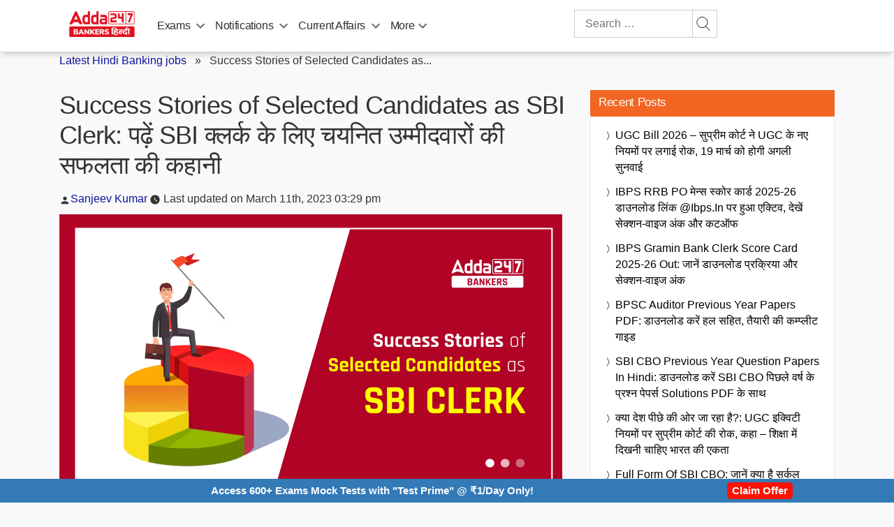

--- FILE ---
content_type: text/html; charset=UTF-8
request_url: https://hindi.bankersadda.com/success-stories-of-selected-candidates-as-sbi-clerk/
body_size: 121130
content:
<!doctype html>
<html lang="en-IN">
<head>
		 	<meta charset="UTF-8" />
 	<meta name="viewport" content="width=device-width, initial-scale=1" />
 	<meta property="og:title" content="Success Stories of Selected Candidates as SBI Clerk: पढ़ें SBI क्लर्क के लिए चयनित उम्मीदवारों की सफलता की कहानी"/>
 	<meta property="og:url" content="https://hindi.bankersadda.com/success-stories-of-selected-candidates-as-sbi-clerk/"/>
 	<meta property="og:type" content="articles" />
 	<meta property="og:site_name" content="adda247" />
 	<meta property="og:description" content="Success Stories of Selected Candidates as SBI Clerk: एसबीआई क्लर्क फाइनल रिजल्ट (SBI Clerk Final Result) जारी कर दिया गया..." />
 	<meta property="og:image" content="https://hindi.bankersadda.com/wp-content/uploads/multisite/sites/12/2023/03/11152728/Success-Stories-of-Selected-Candidates-as-SBI-Clerk.png" />
    <meta property="article:published_time" content="2023-03-11T15:29:32+05:30">
    <meta property="article:modified_time" content="2023-03-11T15:29:32+05:30">
    <meta property="article:publisher" content="Adda247">
			<meta property="article:author" content="Sanjeev Kumar">

	   	 


<script>
		/*! jQuery v3.6.0 | (c) OpenJS Foundation and other contributors | jquery.org/license */
		!function(e,t){"use strict";"object"==typeof module&&"object"==typeof module.exports?module.exports=e.document?t(e,!0):function(e){if(!e.document)throw new Error("jQuery requires a window with a document");return t(e)}:t(e)}("undefined"!=typeof window?window:this,function(C,e){"use strict";var t=[],r=Object.getPrototypeOf,s=t.slice,g=t.flat?function(e){return t.flat.call(e)}:function(e){return t.concat.apply([],e)},u=t.push,i=t.indexOf,n={},o=n.toString,v=n.hasOwnProperty,a=v.toString,l=a.call(Object),y={},m=function(e){return"function"==typeof e&&"number"!=typeof e.nodeType&&"function"!=typeof e.item},x=function(e){return null!=e&&e===e.window},E=C.document,c={type:!0,src:!0,nonce:!0,noModule:!0};function b(e,t,n){var r,i,o=(n=n||E).createElement("script");if(o.text=e,t)for(r in c)(i=t[r]||t.getAttribute&&t.getAttribute(r))&&o.setAttribute(r,i);n.head.appendChild(o).parentNode.removeChild(o)}function w(e){return null==e?e+"":"object"==typeof e||"function"==typeof e?n[o.call(e)]||"object":typeof e}var f="3.6.0",S=function(e,t){return new S.fn.init(e,t)};function p(e){var t=!!e&&"length"in e&&e.length,n=w(e);return!m(e)&&!x(e)&&("array"===n||0===t||"number"==typeof t&&0<t&&t-1 in e)}S.fn=S.prototype={jquery:f,constructor:S,length:0,toArray:function(){return s.call(this)},get:function(e){return null==e?s.call(this):e<0?this[e+this.length]:this[e]},pushStack:function(e){var t=S.merge(this.constructor(),e);return t.prevObject=this,t},each:function(e){return S.each(this,e)},map:function(n){return this.pushStack(S.map(this,function(e,t){return n.call(e,t,e)}))},slice:function(){return this.pushStack(s.apply(this,arguments))},first:function(){return this.eq(0)},last:function(){return this.eq(-1)},even:function(){return this.pushStack(S.grep(this,function(e,t){return(t+1)%2}))},odd:function(){return this.pushStack(S.grep(this,function(e,t){return t%2}))},eq:function(e){var t=this.length,n=+e+(e<0?t:0);return this.pushStack(0<=n&&n<t?[this[n]]:[])},end:function(){return this.prevObject||this.constructor()},push:u,sort:t.sort,splice:t.splice},S.extend=S.fn.extend=function(){var e,t,n,r,i,o,a=arguments[0]||{},s=1,u=arguments.length,l=!1;for("boolean"==typeof a&&(l=a,a=arguments[s]||{},s++),"object"==typeof a||m(a)||(a={}),s===u&&(a=this,s--);s<u;s++)if(null!=(e=arguments[s]))for(t in e)r=e[t],"__proto__"!==t&&a!==r&&(l&&r&&(S.isPlainObject(r)||(i=Array.isArray(r)))?(n=a[t],o=i&&!Array.isArray(n)?[]:i||S.isPlainObject(n)?n:{},i=!1,a[t]=S.extend(l,o,r)):void 0!==r&&(a[t]=r));return a},S.extend({expando:"jQuery"+(f+Math.random()).replace(/\D/g,""),isReady:!0,error:function(e){throw new Error(e)},noop:function(){},isPlainObject:function(e){var t,n;return!(!e||"[object Object]"!==o.call(e))&&(!(t=r(e))||"function"==typeof(n=v.call(t,"constructor")&&t.constructor)&&a.call(n)===l)},isEmptyObject:function(e){var t;for(t in e)return!1;return!0},globalEval:function(e,t,n){b(e,{nonce:t&&t.nonce},n)},each:function(e,t){var n,r=0;if(p(e)){for(n=e.length;r<n;r++)if(!1===t.call(e[r],r,e[r]))break}else for(r in e)if(!1===t.call(e[r],r,e[r]))break;return e},makeArray:function(e,t){var n=t||[];return null!=e&&(p(Object(e))?S.merge(n,"string"==typeof e?[e]:e):u.call(n,e)),n},inArray:function(e,t,n){return null==t?-1:i.call(t,e,n)},merge:function(e,t){for(var n=+t.length,r=0,i=e.length;r<n;r++)e[i++]=t[r];return e.length=i,e},grep:function(e,t,n){for(var r=[],i=0,o=e.length,a=!n;i<o;i++)!t(e[i],i)!==a&&r.push(e[i]);return r},map:function(e,t,n){var r,i,o=0,a=[];if(p(e))for(r=e.length;o<r;o++)null!=(i=t(e[o],o,n))&&a.push(i);else for(o in e)null!=(i=t(e[o],o,n))&&a.push(i);return g(a)},guid:1,support:y}),"function"==typeof Symbol&&(S.fn[Symbol.iterator]=t[Symbol.iterator]),S.each("Boolean Number String Function Array Date RegExp Object Error Symbol".split(" "),function(e,t){n["[object "+t+"]"]=t.toLowerCase()});var d=function(n){var e,d,b,o,i,h,f,g,w,u,l,T,C,a,E,v,s,c,y,S="sizzle"+1*new Date,p=n.document,k=0,r=0,m=ue(),x=ue(),A=ue(),N=ue(),j=function(e,t){return e===t&&(l=!0),0},D={}.hasOwnProperty,t=[],q=t.pop,L=t.push,H=t.push,O=t.slice,P=function(e,t){for(var n=0,r=e.length;n<r;n++)if(e[n]===t)return n;return-1},R="checked|selected|async|autofocus|autoplay|controls|defer|disabled|hidden|ismap|loop|multiple|open|readonly|required|scoped",M="[\\x20\\t\\r\\n\\f]",I="(?:\\\\[\\da-fA-F]{1,6}"+M+"?|\\\\[^\\r\\n\\f]|[\\w-]|[^\0-\\x7f])+",W="\\["+M+"*("+I+")(?:"+M+"*([*^$|!~]?=)"+M+"*(?:'((?:\\\\.|[^\\\\'])*)'|\"((?:\\\\.|[^\\\\\"])*)\"|("+I+"))|)"+M+"*\\]",F=":("+I+")(?:\\((('((?:\\\\.|[^\\\\'])*)'|\"((?:\\\\.|[^\\\\\"])*)\")|((?:\\\\.|[^\\\\()[\\]]|"+W+")*)|.*)\\)|)",B=new RegExp(M+"+","g"),$=new RegExp("^"+M+"+|((?:^|[^\\\\])(?:\\\\.)*)"+M+"+$","g"),_=new RegExp("^"+M+"*,"+M+"*"),z=new RegExp("^"+M+"*([>+~]|"+M+")"+M+"*"),U=new RegExp(M+"|>"),X=new RegExp(F),V=new RegExp("^"+I+"$"),G={ID:new RegExp("^#("+I+")"),CLASS:new RegExp("^\\.("+I+")"),TAG:new RegExp("^("+I+"|[*])"),ATTR:new RegExp("^"+W),PSEUDO:new RegExp("^"+F),CHILD:new RegExp("^:(only|first|last|nth|nth-last)-(child|of-type)(?:\\("+M+"*(even|odd|(([+-]|)(\\d*)n|)"+M+"*(?:([+-]|)"+M+"*(\\d+)|))"+M+"*\\)|)","i"),bool:new RegExp("^(?:"+R+")$","i"),needsContext:new RegExp("^"+M+"*[>+~]|:(even|odd|eq|gt|lt|nth|first|last)(?:\\("+M+"*((?:-\\d)?\\d*)"+M+"*\\)|)(?=[^-]|$)","i")},Y=/HTML$/i,Q=/^(?:input|select|textarea|button)$/i,J=/^h\d$/i,K=/^[^{]+\{\s*\[native \w/,Z=/^(?:#([\w-]+)|(\w+)|\.([\w-]+))$/,ee=/[+~]/,te=new RegExp("\\\\[\\da-fA-F]{1,6}"+M+"?|\\\\([^\\r\\n\\f])","g"),ne=function(e,t){var n="0x"+e.slice(1)-65536;return t||(n<0?String.fromCharCode(n+65536):String.fromCharCode(n>>10|55296,1023&n|56320))},re=/([\0-\x1f\x7f]|^-?\d)|^-$|[^\0-\x1f\x7f-\uFFFF\w-]/g,ie=function(e,t){return t?"\0"===e?"\ufffd":e.slice(0,-1)+"\\"+e.charCodeAt(e.length-1).toString(16)+" ":"\\"+e},oe=function(){T()},ae=be(function(e){return!0===e.disabled&&"fieldset"===e.nodeName.toLowerCase()},{dir:"parentNode",next:"legend"});try{H.apply(t=O.call(p.childNodes),p.childNodes),t[p.childNodes.length].nodeType}catch(e){H={apply:t.length?function(e,t){L.apply(e,O.call(t))}:function(e,t){var n=e.length,r=0;while(e[n++]=t[r++]);e.length=n-1}}}function se(t,e,n,r){var i,o,a,s,u,l,c,f=e&&e.ownerDocument,p=e?e.nodeType:9;if(n=n||[],"string"!=typeof t||!t||1!==p&&9!==p&&11!==p)return n;if(!r&&(T(e),e=e||C,E)){if(11!==p&&(u=Z.exec(t)))if(i=u[1]){if(9===p){if(!(a=e.getElementById(i)))return n;if(a.id===i)return n.push(a),n}else if(f&&(a=f.getElementById(i))&&y(e,a)&&a.id===i)return n.push(a),n}else{if(u[2])return H.apply(n,e.getElementsByTagName(t)),n;if((i=u[3])&&d.getElementsByClassName&&e.getElementsByClassName)return H.apply(n,e.getElementsByClassName(i)),n}if(d.qsa&&!N[t+" "]&&(!v||!v.test(t))&&(1!==p||"object"!==e.nodeName.toLowerCase())){if(c=t,f=e,1===p&&(U.test(t)||z.test(t))){(f=ee.test(t)&&ye(e.parentNode)||e)===e&&d.scope||((s=e.getAttribute("id"))?s=s.replace(re,ie):e.setAttribute("id",s=S)),o=(l=h(t)).length;while(o--)l[o]=(s?"#"+s:":scope")+" "+xe(l[o]);c=l.join(",")}try{return H.apply(n,f.querySelectorAll(c)),n}catch(e){N(t,!0)}finally{s===S&&e.removeAttribute("id")}}}return g(t.replace($,"$1"),e,n,r)}function ue(){var r=[];return function e(t,n){return r.push(t+" ")>b.cacheLength&&delete e[r.shift()],e[t+" "]=n}}function le(e){return e[S]=!0,e}function ce(e){var t=C.createElement("fieldset");try{return!!e(t)}catch(e){return!1}finally{t.parentNode&&t.parentNode.removeChild(t),t=null}}function fe(e,t){var n=e.split("|"),r=n.length;while(r--)b.attrHandle[n[r]]=t}function pe(e,t){var n=t&&e,r=n&&1===e.nodeType&&1===t.nodeType&&e.sourceIndex-t.sourceIndex;if(r)return r;if(n)while(n=n.nextSibling)if(n===t)return-1;return e?1:-1}function de(t){return function(e){return"input"===e.nodeName.toLowerCase()&&e.type===t}}function he(n){return function(e){var t=e.nodeName.toLowerCase();return("input"===t||"button"===t)&&e.type===n}}function ge(t){return function(e){return"form"in e?e.parentNode&&!1===e.disabled?"label"in e?"label"in e.parentNode?e.parentNode.disabled===t:e.disabled===t:e.isDisabled===t||e.isDisabled!==!t&&ae(e)===t:e.disabled===t:"label"in e&&e.disabled===t}}function ve(a){return le(function(o){return o=+o,le(function(e,t){var n,r=a([],e.length,o),i=r.length;while(i--)e[n=r[i]]&&(e[n]=!(t[n]=e[n]))})})}function ye(e){return e&&"undefined"!=typeof e.getElementsByTagName&&e}for(e in d=se.support={},i=se.isXML=function(e){var t=e&&e.namespaceURI,n=e&&(e.ownerDocument||e).documentElement;return!Y.test(t||n&&n.nodeName||"HTML")},T=se.setDocument=function(e){var t,n,r=e?e.ownerDocument||e:p;return r!=C&&9===r.nodeType&&r.documentElement&&(a=(C=r).documentElement,E=!i(C),p!=C&&(n=C.defaultView)&&n.top!==n&&(n.addEventListener?n.addEventListener("unload",oe,!1):n.attachEvent&&n.attachEvent("onunload",oe)),d.scope=ce(function(e){return a.appendChild(e).appendChild(C.createElement("div")),"undefined"!=typeof e.querySelectorAll&&!e.querySelectorAll(":scope fieldset div").length}),d.attributes=ce(function(e){return e.className="i",!e.getAttribute("className")}),d.getElementsByTagName=ce(function(e){return e.appendChild(C.createComment("")),!e.getElementsByTagName("*").length}),d.getElementsByClassName=K.test(C.getElementsByClassName),d.getById=ce(function(e){return a.appendChild(e).id=S,!C.getElementsByName||!C.getElementsByName(S).length}),d.getById?(b.filter.ID=function(e){var t=e.replace(te,ne);return function(e){return e.getAttribute("id")===t}},b.find.ID=function(e,t){if("undefined"!=typeof t.getElementById&&E){var n=t.getElementById(e);return n?[n]:[]}}):(b.filter.ID=function(e){var n=e.replace(te,ne);return function(e){var t="undefined"!=typeof e.getAttributeNode&&e.getAttributeNode("id");return t&&t.value===n}},b.find.ID=function(e,t){if("undefined"!=typeof t.getElementById&&E){var n,r,i,o=t.getElementById(e);if(o){if((n=o.getAttributeNode("id"))&&n.value===e)return[o];i=t.getElementsByName(e),r=0;while(o=i[r++])if((n=o.getAttributeNode("id"))&&n.value===e)return[o]}return[]}}),b.find.TAG=d.getElementsByTagName?function(e,t){return"undefined"!=typeof t.getElementsByTagName?t.getElementsByTagName(e):d.qsa?t.querySelectorAll(e):void 0}:function(e,t){var n,r=[],i=0,o=t.getElementsByTagName(e);if("*"===e){while(n=o[i++])1===n.nodeType&&r.push(n);return r}return o},b.find.CLASS=d.getElementsByClassName&&function(e,t){if("undefined"!=typeof t.getElementsByClassName&&E)return t.getElementsByClassName(e)},s=[],v=[],(d.qsa=K.test(C.querySelectorAll))&&(ce(function(e){var t;a.appendChild(e).innerHTML="<a id='"+S+"'></a><select id='"+S+"-\r\\' msallowcapture=''><option selected=''></option></select>",e.querySelectorAll("[msallowcapture^='']").length&&v.push("[*^$]="+M+"*(?:''|\"\")"),e.querySelectorAll("[selected]").length||v.push("\\["+M+"*(?:value|"+R+")"),e.querySelectorAll("[id~="+S+"-]").length||v.push("~="),(t=C.createElement("input")).setAttribute("name",""),e.appendChild(t),e.querySelectorAll("[name='']").length||v.push("\\["+M+"*name"+M+"*="+M+"*(?:''|\"\")"),e.querySelectorAll(":checked").length||v.push(":checked"),e.querySelectorAll("a#"+S+"+*").length||v.push(".#.+[+~]"),e.querySelectorAll("\\\f"),v.push("[\\r\\n\\f]")}),ce(function(e){e.innerHTML="<a href='' disabled='disabled'></a><select disabled='disabled'><option/></select>";var t=C.createElement("input");t.setAttribute("type","hidden"),e.appendChild(t).setAttribute("name","D"),e.querySelectorAll("[name=d]").length&&v.push("name"+M+"*[*^$|!~]?="),2!==e.querySelectorAll(":enabled").length&&v.push(":enabled",":disabled"),a.appendChild(e).disabled=!0,2!==e.querySelectorAll(":disabled").length&&v.push(":enabled",":disabled"),e.querySelectorAll("*,:x"),v.push(",.*:")})),(d.matchesSelector=K.test(c=a.matches||a.webkitMatchesSelector||a.mozMatchesSelector||a.oMatchesSelector||a.msMatchesSelector))&&ce(function(e){d.disconnectedMatch=c.call(e,"*"),c.call(e,"[s!='']:x"),s.push("!=",F)}),v=v.length&&new RegExp(v.join("|")),s=s.length&&new RegExp(s.join("|")),t=K.test(a.compareDocumentPosition),y=t||K.test(a.contains)?function(e,t){var n=9===e.nodeType?e.documentElement:e,r=t&&t.parentNode;return e===r||!(!r||1!==r.nodeType||!(n.contains?n.contains(r):e.compareDocumentPosition&&16&e.compareDocumentPosition(r)))}:function(e,t){if(t)while(t=t.parentNode)if(t===e)return!0;return!1},j=t?function(e,t){if(e===t)return l=!0,0;var n=!e.compareDocumentPosition-!t.compareDocumentPosition;return n||(1&(n=(e.ownerDocument||e)==(t.ownerDocument||t)?e.compareDocumentPosition(t):1)||!d.sortDetached&&t.compareDocumentPosition(e)===n?e==C||e.ownerDocument==p&&y(p,e)?-1:t==C||t.ownerDocument==p&&y(p,t)?1:u?P(u,e)-P(u,t):0:4&n?-1:1)}:function(e,t){if(e===t)return l=!0,0;var n,r=0,i=e.parentNode,o=t.parentNode,a=[e],s=[t];if(!i||!o)return e==C?-1:t==C?1:i?-1:o?1:u?P(u,e)-P(u,t):0;if(i===o)return pe(e,t);n=e;while(n=n.parentNode)a.unshift(n);n=t;while(n=n.parentNode)s.unshift(n);while(a[r]===s[r])r++;return r?pe(a[r],s[r]):a[r]==p?-1:s[r]==p?1:0}),C},se.matches=function(e,t){return se(e,null,null,t)},se.matchesSelector=function(e,t){if(T(e),d.matchesSelector&&E&&!N[t+" "]&&(!s||!s.test(t))&&(!v||!v.test(t)))try{var n=c.call(e,t);if(n||d.disconnectedMatch||e.document&&11!==e.document.nodeType)return n}catch(e){N(t,!0)}return 0<se(t,C,null,[e]).length},se.contains=function(e,t){return(e.ownerDocument||e)!=C&&T(e),y(e,t)},se.attr=function(e,t){(e.ownerDocument||e)!=C&&T(e);var n=b.attrHandle[t.toLowerCase()],r=n&&D.call(b.attrHandle,t.toLowerCase())?n(e,t,!E):void 0;return void 0!==r?r:d.attributes||!E?e.getAttribute(t):(r=e.getAttributeNode(t))&&r.specified?r.value:null},se.escape=function(e){return(e+"").replace(re,ie)},se.error=function(e){throw new Error("Syntax error, unrecognized expression: "+e)},se.uniqueSort=function(e){var t,n=[],r=0,i=0;if(l=!d.detectDuplicates,u=!d.sortStable&&e.slice(0),e.sort(j),l){while(t=e[i++])t===e[i]&&(r=n.push(i));while(r--)e.splice(n[r],1)}return u=null,e},o=se.getText=function(e){var t,n="",r=0,i=e.nodeType;if(i){if(1===i||9===i||11===i){if("string"==typeof e.textContent)return e.textContent;for(e=e.firstChild;e;e=e.nextSibling)n+=o(e)}else if(3===i||4===i)return e.nodeValue}else while(t=e[r++])n+=o(t);return n},(b=se.selectors={cacheLength:50,createPseudo:le,match:G,attrHandle:{},find:{},relative:{">":{dir:"parentNode",first:!0}," ":{dir:"parentNode"},"+":{dir:"previousSibling",first:!0},"~":{dir:"previousSibling"}},preFilter:{ATTR:function(e){return e[1]=e[1].replace(te,ne),e[3]=(e[3]||e[4]||e[5]||"").replace(te,ne),"~="===e[2]&&(e[3]=" "+e[3]+" "),e.slice(0,4)},CHILD:function(e){return e[1]=e[1].toLowerCase(),"nth"===e[1].slice(0,3)?(e[3]||se.error(e[0]),e[4]=+(e[4]?e[5]+(e[6]||1):2*("even"===e[3]||"odd"===e[3])),e[5]=+(e[7]+e[8]||"odd"===e[3])):e[3]&&se.error(e[0]),e},PSEUDO:function(e){var t,n=!e[6]&&e[2];return G.CHILD.test(e[0])?null:(e[3]?e[2]=e[4]||e[5]||"":n&&X.test(n)&&(t=h(n,!0))&&(t=n.indexOf(")",n.length-t)-n.length)&&(e[0]=e[0].slice(0,t),e[2]=n.slice(0,t)),e.slice(0,3))}},filter:{TAG:function(e){var t=e.replace(te,ne).toLowerCase();return"*"===e?function(){return!0}:function(e){return e.nodeName&&e.nodeName.toLowerCase()===t}},CLASS:function(e){var t=m[e+" "];return t||(t=new RegExp("(^|"+M+")"+e+"("+M+"|$)"))&&m(e,function(e){return t.test("string"==typeof e.className&&e.className||"undefined"!=typeof e.getAttribute&&e.getAttribute("class")||"")})},ATTR:function(n,r,i){return function(e){var t=se.attr(e,n);return null==t?"!="===r:!r||(t+="","="===r?t===i:"!="===r?t!==i:"^="===r?i&&0===t.indexOf(i):"*="===r?i&&-1<t.indexOf(i):"$="===r?i&&t.slice(-i.length)===i:"~="===r?-1<(" "+t.replace(B," ")+" ").indexOf(i):"|="===r&&(t===i||t.slice(0,i.length+1)===i+"-"))}},CHILD:function(h,e,t,g,v){var y="nth"!==h.slice(0,3),m="last"!==h.slice(-4),x="of-type"===e;return 1===g&&0===v?function(e){return!!e.parentNode}:function(e,t,n){var r,i,o,a,s,u,l=y!==m?"nextSibling":"previousSibling",c=e.parentNode,f=x&&e.nodeName.toLowerCase(),p=!n&&!x,d=!1;if(c){if(y){while(l){a=e;while(a=a[l])if(x?a.nodeName.toLowerCase()===f:1===a.nodeType)return!1;u=l="only"===h&&!u&&"nextSibling"}return!0}if(u=[m?c.firstChild:c.lastChild],m&&p){d=(s=(r=(i=(o=(a=c)[S]||(a[S]={}))[a.uniqueID]||(o[a.uniqueID]={}))[h]||[])[0]===k&&r[1])&&r[2],a=s&&c.childNodes[s];while(a=++s&&a&&a[l]||(d=s=0)||u.pop())if(1===a.nodeType&&++d&&a===e){i[h]=[k,s,d];break}}else if(p&&(d=s=(r=(i=(o=(a=e)[S]||(a[S]={}))[a.uniqueID]||(o[a.uniqueID]={}))[h]||[])[0]===k&&r[1]),!1===d)while(a=++s&&a&&a[l]||(d=s=0)||u.pop())if((x?a.nodeName.toLowerCase()===f:1===a.nodeType)&&++d&&(p&&((i=(o=a[S]||(a[S]={}))[a.uniqueID]||(o[a.uniqueID]={}))[h]=[k,d]),a===e))break;return(d-=v)===g||d%g==0&&0<=d/g}}},PSEUDO:function(e,o){var t,a=b.pseudos[e]||b.setFilters[e.toLowerCase()]||se.error("unsupported pseudo: "+e);return a[S]?a(o):1<a.length?(t=[e,e,"",o],b.setFilters.hasOwnProperty(e.toLowerCase())?le(function(e,t){var n,r=a(e,o),i=r.length;while(i--)e[n=P(e,r[i])]=!(t[n]=r[i])}):function(e){return a(e,0,t)}):a}},pseudos:{not:le(function(e){var r=[],i=[],s=f(e.replace($,"$1"));return s[S]?le(function(e,t,n,r){var i,o=s(e,null,r,[]),a=e.length;while(a--)(i=o[a])&&(e[a]=!(t[a]=i))}):function(e,t,n){return r[0]=e,s(r,null,n,i),r[0]=null,!i.pop()}}),has:le(function(t){return function(e){return 0<se(t,e).length}}),contains:le(function(t){return t=t.replace(te,ne),function(e){return-1<(e.textContent||o(e)).indexOf(t)}}),lang:le(function(n){return V.test(n||"")||se.error("unsupported lang: "+n),n=n.replace(te,ne).toLowerCase(),function(e){var t;do{if(t=E?e.lang:e.getAttribute("xml:lang")||e.getAttribute("lang"))return(t=t.toLowerCase())===n||0===t.indexOf(n+"-")}while((e=e.parentNode)&&1===e.nodeType);return!1}}),target:function(e){var t=n.location&&n.location.hash;return t&&t.slice(1)===e.id},root:function(e){return e===a},focus:function(e){return e===C.activeElement&&(!C.hasFocus||C.hasFocus())&&!!(e.type||e.href||~e.tabIndex)},enabled:ge(!1),disabled:ge(!0),checked:function(e){var t=e.nodeName.toLowerCase();return"input"===t&&!!e.checked||"option"===t&&!!e.selected},selected:function(e){return e.parentNode&&e.parentNode.selectedIndex,!0===e.selected},empty:function(e){for(e=e.firstChild;e;e=e.nextSibling)if(e.nodeType<6)return!1;return!0},parent:function(e){return!b.pseudos.empty(e)},header:function(e){return J.test(e.nodeName)},input:function(e){return Q.test(e.nodeName)},button:function(e){var t=e.nodeName.toLowerCase();return"input"===t&&"button"===e.type||"button"===t},text:function(e){var t;return"input"===e.nodeName.toLowerCase()&&"text"===e.type&&(null==(t=e.getAttribute("type"))||"text"===t.toLowerCase())},first:ve(function(){return[0]}),last:ve(function(e,t){return[t-1]}),eq:ve(function(e,t,n){return[n<0?n+t:n]}),even:ve(function(e,t){for(var n=0;n<t;n+=2)e.push(n);return e}),odd:ve(function(e,t){for(var n=1;n<t;n+=2)e.push(n);return e}),lt:ve(function(e,t,n){for(var r=n<0?n+t:t<n?t:n;0<=--r;)e.push(r);return e}),gt:ve(function(e,t,n){for(var r=n<0?n+t:n;++r<t;)e.push(r);return e})}}).pseudos.nth=b.pseudos.eq,{radio:!0,checkbox:!0,file:!0,password:!0,image:!0})b.pseudos[e]=de(e);for(e in{submit:!0,reset:!0})b.pseudos[e]=he(e);function me(){}function xe(e){for(var t=0,n=e.length,r="";t<n;t++)r+=e[t].value;return r}function be(s,e,t){var u=e.dir,l=e.next,c=l||u,f=t&&"parentNode"===c,p=r++;return e.first?function(e,t,n){while(e=e[u])if(1===e.nodeType||f)return s(e,t,n);return!1}:function(e,t,n){var r,i,o,a=[k,p];if(n){while(e=e[u])if((1===e.nodeType||f)&&s(e,t,n))return!0}else while(e=e[u])if(1===e.nodeType||f)if(i=(o=e[S]||(e[S]={}))[e.uniqueID]||(o[e.uniqueID]={}),l&&l===e.nodeName.toLowerCase())e=e[u]||e;else{if((r=i[c])&&r[0]===k&&r[1]===p)return a[2]=r[2];if((i[c]=a)[2]=s(e,t,n))return!0}return!1}}function we(i){return 1<i.length?function(e,t,n){var r=i.length;while(r--)if(!i[r](e,t,n))return!1;return!0}:i[0]}function Te(e,t,n,r,i){for(var o,a=[],s=0,u=e.length,l=null!=t;s<u;s++)(o=e[s])&&(n&&!n(o,r,i)||(a.push(o),l&&t.push(s)));return a}function Ce(d,h,g,v,y,e){return v&&!v[S]&&(v=Ce(v)),y&&!y[S]&&(y=Ce(y,e)),le(function(e,t,n,r){var i,o,a,s=[],u=[],l=t.length,c=e||function(e,t,n){for(var r=0,i=t.length;r<i;r++)se(e,t[r],n);return n}(h||"*",n.nodeType?[n]:n,[]),f=!d||!e&&h?c:Te(c,s,d,n,r),p=g?y||(e?d:l||v)?[]:t:f;if(g&&g(f,p,n,r),v){i=Te(p,u),v(i,[],n,r),o=i.length;while(o--)(a=i[o])&&(p[u[o]]=!(f[u[o]]=a))}if(e){if(y||d){if(y){i=[],o=p.length;while(o--)(a=p[o])&&i.push(f[o]=a);y(null,p=[],i,r)}o=p.length;while(o--)(a=p[o])&&-1<(i=y?P(e,a):s[o])&&(e[i]=!(t[i]=a))}}else p=Te(p===t?p.splice(l,p.length):p),y?y(null,t,p,r):H.apply(t,p)})}function Ee(e){for(var i,t,n,r=e.length,o=b.relative[e[0].type],a=o||b.relative[" "],s=o?1:0,u=be(function(e){return e===i},a,!0),l=be(function(e){return-1<P(i,e)},a,!0),c=[function(e,t,n){var r=!o&&(n||t!==w)||((i=t).nodeType?u(e,t,n):l(e,t,n));return i=null,r}];s<r;s++)if(t=b.relative[e[s].type])c=[be(we(c),t)];else{if((t=b.filter[e[s].type].apply(null,e[s].matches))[S]){for(n=++s;n<r;n++)if(b.relative[e[n].type])break;return Ce(1<s&&we(c),1<s&&xe(e.slice(0,s-1).concat({value:" "===e[s-2].type?"*":""})).replace($,"$1"),t,s<n&&Ee(e.slice(s,n)),n<r&&Ee(e=e.slice(n)),n<r&&xe(e))}c.push(t)}return we(c)}return me.prototype=b.filters=b.pseudos,b.setFilters=new me,h=se.tokenize=function(e,t){var n,r,i,o,a,s,u,l=x[e+" "];if(l)return t?0:l.slice(0);a=e,s=[],u=b.preFilter;while(a){for(o in n&&!(r=_.exec(a))||(r&&(a=a.slice(r[0].length)||a),s.push(i=[])),n=!1,(r=z.exec(a))&&(n=r.shift(),i.push({value:n,type:r[0].replace($," ")}),a=a.slice(n.length)),b.filter)!(r=G[o].exec(a))||u[o]&&!(r=u[o](r))||(n=r.shift(),i.push({value:n,type:o,matches:r}),a=a.slice(n.length));if(!n)break}return t?a.length:a?se.error(e):x(e,s).slice(0)},f=se.compile=function(e,t){var n,v,y,m,x,r,i=[],o=[],a=A[e+" "];if(!a){t||(t=h(e)),n=t.length;while(n--)(a=Ee(t[n]))[S]?i.push(a):o.push(a);(a=A(e,(v=o,m=0<(y=i).length,x=0<v.length,r=function(e,t,n,r,i){var o,a,s,u=0,l="0",c=e&&[],f=[],p=w,d=e||x&&b.find.TAG("*",i),h=k+=null==p?1:Math.random()||.1,g=d.length;for(i&&(w=t==C||t||i);l!==g&&null!=(o=d[l]);l++){if(x&&o){a=0,t||o.ownerDocument==C||(T(o),n=!E);while(s=v[a++])if(s(o,t||C,n)){r.push(o);break}i&&(k=h)}m&&((o=!s&&o)&&u--,e&&c.push(o))}if(u+=l,m&&l!==u){a=0;while(s=y[a++])s(c,f,t,n);if(e){if(0<u)while(l--)c[l]||f[l]||(f[l]=q.call(r));f=Te(f)}H.apply(r,f),i&&!e&&0<f.length&&1<u+y.length&&se.uniqueSort(r)}return i&&(k=h,w=p),c},m?le(r):r))).selector=e}return a},g=se.select=function(e,t,n,r){var i,o,a,s,u,l="function"==typeof e&&e,c=!r&&h(e=l.selector||e);if(n=n||[],1===c.length){if(2<(o=c[0]=c[0].slice(0)).length&&"ID"===(a=o[0]).type&&9===t.nodeType&&E&&b.relative[o[1].type]){if(!(t=(b.find.ID(a.matches[0].replace(te,ne),t)||[])[0]))return n;l&&(t=t.parentNode),e=e.slice(o.shift().value.length)}i=G.needsContext.test(e)?0:o.length;while(i--){if(a=o[i],b.relative[s=a.type])break;if((u=b.find[s])&&(r=u(a.matches[0].replace(te,ne),ee.test(o[0].type)&&ye(t.parentNode)||t))){if(o.splice(i,1),!(e=r.length&&xe(o)))return H.apply(n,r),n;break}}}return(l||f(e,c))(r,t,!E,n,!t||ee.test(e)&&ye(t.parentNode)||t),n},d.sortStable=S.split("").sort(j).join("")===S,d.detectDuplicates=!!l,T(),d.sortDetached=ce(function(e){return 1&e.compareDocumentPosition(C.createElement("fieldset"))}),ce(function(e){return e.innerHTML="<a href='#'></a>","#"===e.firstChild.getAttribute("href")})||fe("type|href|height|width",function(e,t,n){if(!n)return e.getAttribute(t,"type"===t.toLowerCase()?1:2)}),d.attributes&&ce(function(e){return e.innerHTML="<input/>",e.firstChild.setAttribute("value",""),""===e.firstChild.getAttribute("value")})||fe("value",function(e,t,n){if(!n&&"input"===e.nodeName.toLowerCase())return e.defaultValue}),ce(function(e){return null==e.getAttribute("disabled")})||fe(R,function(e,t,n){var r;if(!n)return!0===e[t]?t.toLowerCase():(r=e.getAttributeNode(t))&&r.specified?r.value:null}),se}(C);S.find=d,S.expr=d.selectors,S.expr[":"]=S.expr.pseudos,S.uniqueSort=S.unique=d.uniqueSort,S.text=d.getText,S.isXMLDoc=d.isXML,S.contains=d.contains,S.escapeSelector=d.escape;var h=function(e,t,n){var r=[],i=void 0!==n;while((e=e[t])&&9!==e.nodeType)if(1===e.nodeType){if(i&&S(e).is(n))break;r.push(e)}return r},T=function(e,t){for(var n=[];e;e=e.nextSibling)1===e.nodeType&&e!==t&&n.push(e);return n},k=S.expr.match.needsContext;function A(e,t){return e.nodeName&&e.nodeName.toLowerCase()===t.toLowerCase()}var N=/^<([a-z][^\/\0>:\x20\t\r\n\f]*)[\x20\t\r\n\f]*\/?>(?:<\/\1>|)$/i;function j(e,n,r){return m(n)?S.grep(e,function(e,t){return!!n.call(e,t,e)!==r}):n.nodeType?S.grep(e,function(e){return e===n!==r}):"string"!=typeof n?S.grep(e,function(e){return-1<i.call(n,e)!==r}):S.filter(n,e,r)}S.filter=function(e,t,n){var r=t[0];return n&&(e=":not("+e+")"),1===t.length&&1===r.nodeType?S.find.matchesSelector(r,e)?[r]:[]:S.find.matches(e,S.grep(t,function(e){return 1===e.nodeType}))},S.fn.extend({find:function(e){var t,n,r=this.length,i=this;if("string"!=typeof e)return this.pushStack(S(e).filter(function(){for(t=0;t<r;t++)if(S.contains(i[t],this))return!0}));for(n=this.pushStack([]),t=0;t<r;t++)S.find(e,i[t],n);return 1<r?S.uniqueSort(n):n},filter:function(e){return this.pushStack(j(this,e||[],!1))},not:function(e){return this.pushStack(j(this,e||[],!0))},is:function(e){return!!j(this,"string"==typeof e&&k.test(e)?S(e):e||[],!1).length}});var D,q=/^(?:\s*(<[\w\W]+>)[^>]*|#([\w-]+))$/;(S.fn.init=function(e,t,n){var r,i;if(!e)return this;if(n=n||D,"string"==typeof e){if(!(r="<"===e[0]&&">"===e[e.length-1]&&3<=e.length?[null,e,null]:q.exec(e))||!r[1]&&t)return!t||t.jquery?(t||n).find(e):this.constructor(t).find(e);if(r[1]){if(t=t instanceof S?t[0]:t,S.merge(this,S.parseHTML(r[1],t&&t.nodeType?t.ownerDocument||t:E,!0)),N.test(r[1])&&S.isPlainObject(t))for(r in t)m(this[r])?this[r](t[r]):this.attr(r,t[r]);return this}return(i=E.getElementById(r[2]))&&(this[0]=i,this.length=1),this}return e.nodeType?(this[0]=e,this.length=1,this):m(e)?void 0!==n.ready?n.ready(e):e(S):S.makeArray(e,this)}).prototype=S.fn,D=S(E);var L=/^(?:parents|prev(?:Until|All))/,H={children:!0,contents:!0,next:!0,prev:!0};function O(e,t){while((e=e[t])&&1!==e.nodeType);return e}S.fn.extend({has:function(e){var t=S(e,this),n=t.length;return this.filter(function(){for(var e=0;e<n;e++)if(S.contains(this,t[e]))return!0})},closest:function(e,t){var n,r=0,i=this.length,o=[],a="string"!=typeof e&&S(e);if(!k.test(e))for(;r<i;r++)for(n=this[r];n&&n!==t;n=n.parentNode)if(n.nodeType<11&&(a?-1<a.index(n):1===n.nodeType&&S.find.matchesSelector(n,e))){o.push(n);break}return this.pushStack(1<o.length?S.uniqueSort(o):o)},index:function(e){return e?"string"==typeof e?i.call(S(e),this[0]):i.call(this,e.jquery?e[0]:e):this[0]&&this[0].parentNode?this.first().prevAll().length:-1},add:function(e,t){return this.pushStack(S.uniqueSort(S.merge(this.get(),S(e,t))))},addBack:function(e){return this.add(null==e?this.prevObject:this.prevObject.filter(e))}}),S.each({parent:function(e){var t=e.parentNode;return t&&11!==t.nodeType?t:null},parents:function(e){return h(e,"parentNode")},parentsUntil:function(e,t,n){return h(e,"parentNode",n)},next:function(e){return O(e,"nextSibling")},prev:function(e){return O(e,"previousSibling")},nextAll:function(e){return h(e,"nextSibling")},prevAll:function(e){return h(e,"previousSibling")},nextUntil:function(e,t,n){return h(e,"nextSibling",n)},prevUntil:function(e,t,n){return h(e,"previousSibling",n)},siblings:function(e){return T((e.parentNode||{}).firstChild,e)},children:function(e){return T(e.firstChild)},contents:function(e){return null!=e.contentDocument&&r(e.contentDocument)?e.contentDocument:(A(e,"template")&&(e=e.content||e),S.merge([],e.childNodes))}},function(r,i){S.fn[r]=function(e,t){var n=S.map(this,i,e);return"Until"!==r.slice(-5)&&(t=e),t&&"string"==typeof t&&(n=S.filter(t,n)),1<this.length&&(H[r]||S.uniqueSort(n),L.test(r)&&n.reverse()),this.pushStack(n)}});var P=/[^\x20\t\r\n\f]+/g;function R(e){return e}function M(e){throw e}function I(e,t,n,r){var i;try{e&&m(i=e.promise)?i.call(e).done(t).fail(n):e&&m(i=e.then)?i.call(e,t,n):t.apply(void 0,[e].slice(r))}catch(e){n.apply(void 0,[e])}}S.Callbacks=function(r){var e,n;r="string"==typeof r?(e=r,n={},S.each(e.match(P)||[],function(e,t){n[t]=!0}),n):S.extend({},r);var i,t,o,a,s=[],u=[],l=-1,c=function(){for(a=a||r.once,o=i=!0;u.length;l=-1){t=u.shift();while(++l<s.length)!1===s[l].apply(t[0],t[1])&&r.stopOnFalse&&(l=s.length,t=!1)}r.memory||(t=!1),i=!1,a&&(s=t?[]:"")},f={add:function(){return s&&(t&&!i&&(l=s.length-1,u.push(t)),function n(e){S.each(e,function(e,t){m(t)?r.unique&&f.has(t)||s.push(t):t&&t.length&&"string"!==w(t)&&n(t)})}(arguments),t&&!i&&c()),this},remove:function(){return S.each(arguments,function(e,t){var n;while(-1<(n=S.inArray(t,s,n)))s.splice(n,1),n<=l&&l--}),this},has:function(e){return e?-1<S.inArray(e,s):0<s.length},empty:function(){return s&&(s=[]),this},disable:function(){return a=u=[],s=t="",this},disabled:function(){return!s},lock:function(){return a=u=[],t||i||(s=t=""),this},locked:function(){return!!a},fireWith:function(e,t){return a||(t=[e,(t=t||[]).slice?t.slice():t],u.push(t),i||c()),this},fire:function(){return f.fireWith(this,arguments),this},fired:function(){return!!o}};return f},S.extend({Deferred:function(e){var o=[["notify","progress",S.Callbacks("memory"),S.Callbacks("memory"),2],["resolve","done",S.Callbacks("once memory"),S.Callbacks("once memory"),0,"resolved"],["reject","fail",S.Callbacks("once memory"),S.Callbacks("once memory"),1,"rejected"]],i="pending",a={state:function(){return i},always:function(){return s.done(arguments).fail(arguments),this},"catch":function(e){return a.then(null,e)},pipe:function(){var i=arguments;return S.Deferred(function(r){S.each(o,function(e,t){var n=m(i[t[4]])&&i[t[4]];s[t[1]](function(){var e=n&&n.apply(this,arguments);e&&m(e.promise)?e.promise().progress(r.notify).done(r.resolve).fail(r.reject):r[t[0]+"With"](this,n?[e]:arguments)})}),i=null}).promise()},then:function(t,n,r){var u=0;function l(i,o,a,s){return function(){var n=this,r=arguments,e=function(){var e,t;if(!(i<u)){if((e=a.apply(n,r))===o.promise())throw new TypeError("Thenable self-resolution");t=e&&("object"==typeof e||"function"==typeof e)&&e.then,m(t)?s?t.call(e,l(u,o,R,s),l(u,o,M,s)):(u++,t.call(e,l(u,o,R,s),l(u,o,M,s),l(u,o,R,o.notifyWith))):(a!==R&&(n=void 0,r=[e]),(s||o.resolveWith)(n,r))}},t=s?e:function(){try{e()}catch(e){S.Deferred.exceptionHook&&S.Deferred.exceptionHook(e,t.stackTrace),u<=i+1&&(a!==M&&(n=void 0,r=[e]),o.rejectWith(n,r))}};i?t():(S.Deferred.getStackHook&&(t.stackTrace=S.Deferred.getStackHook()),C.setTimeout(t))}}return S.Deferred(function(e){o[0][3].add(l(0,e,m(r)?r:R,e.notifyWith)),o[1][3].add(l(0,e,m(t)?t:R)),o[2][3].add(l(0,e,m(n)?n:M))}).promise()},promise:function(e){return null!=e?S.extend(e,a):a}},s={};return S.each(o,function(e,t){var n=t[2],r=t[5];a[t[1]]=n.add,r&&n.add(function(){i=r},o[3-e][2].disable,o[3-e][3].disable,o[0][2].lock,o[0][3].lock),n.add(t[3].fire),s[t[0]]=function(){return s[t[0]+"With"](this===s?void 0:this,arguments),this},s[t[0]+"With"]=n.fireWith}),a.promise(s),e&&e.call(s,s),s},when:function(e){var n=arguments.length,t=n,r=Array(t),i=s.call(arguments),o=S.Deferred(),a=function(t){return function(e){r[t]=this,i[t]=1<arguments.length?s.call(arguments):e,--n||o.resolveWith(r,i)}};if(n<=1&&(I(e,o.done(a(t)).resolve,o.reject,!n),"pending"===o.state()||m(i[t]&&i[t].then)))return o.then();while(t--)I(i[t],a(t),o.reject);return o.promise()}});var W=/^(Eval|Internal|Range|Reference|Syntax|Type|URI)Error$/;S.Deferred.exceptionHook=function(e,t){C.console&&C.console.warn&&e&&W.test(e.name)&&C.console.warn("jQuery.Deferred exception: "+e.message,e.stack,t)},S.readyException=function(e){C.setTimeout(function(){throw e})};var F=S.Deferred();function B(){E.removeEventListener("DOMContentLoaded",B),C.removeEventListener("load",B),S.ready()}S.fn.ready=function(e){return F.then(e)["catch"](function(e){S.readyException(e)}),this},S.extend({isReady:!1,readyWait:1,ready:function(e){(!0===e?--S.readyWait:S.isReady)||(S.isReady=!0)!==e&&0<--S.readyWait||F.resolveWith(E,[S])}}),S.ready.then=F.then,"complete"===E.readyState||"loading"!==E.readyState&&!E.documentElement.doScroll?C.setTimeout(S.ready):(E.addEventListener("DOMContentLoaded",B),C.addEventListener("load",B));var $=function(e,t,n,r,i,o,a){var s=0,u=e.length,l=null==n;if("object"===w(n))for(s in i=!0,n)$(e,t,s,n[s],!0,o,a);else if(void 0!==r&&(i=!0,m(r)||(a=!0),l&&(a?(t.call(e,r),t=null):(l=t,t=function(e,t,n){return l.call(S(e),n)})),t))for(;s<u;s++)t(e[s],n,a?r:r.call(e[s],s,t(e[s],n)));return i?e:l?t.call(e):u?t(e[0],n):o},_=/^-ms-/,z=/-([a-z])/g;function U(e,t){return t.toUpperCase()}function X(e){return e.replace(_,"ms-").replace(z,U)}var V=function(e){return 1===e.nodeType||9===e.nodeType||!+e.nodeType};function G(){this.expando=S.expando+G.uid++}G.uid=1,G.prototype={cache:function(e){var t=e[this.expando];return t||(t={},V(e)&&(e.nodeType?e[this.expando]=t:Object.defineProperty(e,this.expando,{value:t,configurable:!0}))),t},set:function(e,t,n){var r,i=this.cache(e);if("string"==typeof t)i[X(t)]=n;else for(r in t)i[X(r)]=t[r];return i},get:function(e,t){return void 0===t?this.cache(e):e[this.expando]&&e[this.expando][X(t)]},access:function(e,t,n){return void 0===t||t&&"string"==typeof t&&void 0===n?this.get(e,t):(this.set(e,t,n),void 0!==n?n:t)},remove:function(e,t){var n,r=e[this.expando];if(void 0!==r){if(void 0!==t){n=(t=Array.isArray(t)?t.map(X):(t=X(t))in r?[t]:t.match(P)||[]).length;while(n--)delete r[t[n]]}(void 0===t||S.isEmptyObject(r))&&(e.nodeType?e[this.expando]=void 0:delete e[this.expando])}},hasData:function(e){var t=e[this.expando];return void 0!==t&&!S.isEmptyObject(t)}};var Y=new G,Q=new G,J=/^(?:\{[\w\W]*\}|\[[\w\W]*\])$/,K=/[A-Z]/g;function Z(e,t,n){var r,i;if(void 0===n&&1===e.nodeType)if(r="data-"+t.replace(K,"-$&").toLowerCase(),"string"==typeof(n=e.getAttribute(r))){try{n="true"===(i=n)||"false"!==i&&("null"===i?null:i===+i+""?+i:J.test(i)?JSON.parse(i):i)}catch(e){}Q.set(e,t,n)}else n=void 0;return n}S.extend({hasData:function(e){return Q.hasData(e)||Y.hasData(e)},data:function(e,t,n){return Q.access(e,t,n)},removeData:function(e,t){Q.remove(e,t)},_data:function(e,t,n){return Y.access(e,t,n)},_removeData:function(e,t){Y.remove(e,t)}}),S.fn.extend({data:function(n,e){var t,r,i,o=this[0],a=o&&o.attributes;if(void 0===n){if(this.length&&(i=Q.get(o),1===o.nodeType&&!Y.get(o,"hasDataAttrs"))){t=a.length;while(t--)a[t]&&0===(r=a[t].name).indexOf("data-")&&(r=X(r.slice(5)),Z(o,r,i[r]));Y.set(o,"hasDataAttrs",!0)}return i}return"object"==typeof n?this.each(function(){Q.set(this,n)}):$(this,function(e){var t;if(o&&void 0===e)return void 0!==(t=Q.get(o,n))?t:void 0!==(t=Z(o,n))?t:void 0;this.each(function(){Q.set(this,n,e)})},null,e,1<arguments.length,null,!0)},removeData:function(e){return this.each(function(){Q.remove(this,e)})}}),S.extend({queue:function(e,t,n){var r;if(e)return t=(t||"fx")+"queue",r=Y.get(e,t),n&&(!r||Array.isArray(n)?r=Y.access(e,t,S.makeArray(n)):r.push(n)),r||[]},dequeue:function(e,t){t=t||"fx";var n=S.queue(e,t),r=n.length,i=n.shift(),o=S._queueHooks(e,t);"inprogress"===i&&(i=n.shift(),r--),i&&("fx"===t&&n.unshift("inprogress"),delete o.stop,i.call(e,function(){S.dequeue(e,t)},o)),!r&&o&&o.empty.fire()},_queueHooks:function(e,t){var n=t+"queueHooks";return Y.get(e,n)||Y.access(e,n,{empty:S.Callbacks("once memory").add(function(){Y.remove(e,[t+"queue",n])})})}}),S.fn.extend({queue:function(t,n){var e=2;return"string"!=typeof t&&(n=t,t="fx",e--),arguments.length<e?S.queue(this[0],t):void 0===n?this:this.each(function(){var e=S.queue(this,t,n);S._queueHooks(this,t),"fx"===t&&"inprogress"!==e[0]&&S.dequeue(this,t)})},dequeue:function(e){return this.each(function(){S.dequeue(this,e)})},clearQueue:function(e){return this.queue(e||"fx",[])},promise:function(e,t){var n,r=1,i=S.Deferred(),o=this,a=this.length,s=function(){--r||i.resolveWith(o,[o])};"string"!=typeof e&&(t=e,e=void 0),e=e||"fx";while(a--)(n=Y.get(o[a],e+"queueHooks"))&&n.empty&&(r++,n.empty.add(s));return s(),i.promise(t)}});var ee=/[+-]?(?:\d*\.|)\d+(?:[eE][+-]?\d+|)/.source,te=new RegExp("^(?:([+-])=|)("+ee+")([a-z%]*)$","i"),ne=["Top","Right","Bottom","Left"],re=E.documentElement,ie=function(e){return S.contains(e.ownerDocument,e)},oe={composed:!0};re.getRootNode&&(ie=function(e){return S.contains(e.ownerDocument,e)||e.getRootNode(oe)===e.ownerDocument});var ae=function(e,t){return"none"===(e=t||e).style.display||""===e.style.display&&ie(e)&&"none"===S.css(e,"display")};function se(e,t,n,r){var i,o,a=20,s=r?function(){return r.cur()}:function(){return S.css(e,t,"")},u=s(),l=n&&n[3]||(S.cssNumber[t]?"":"px"),c=e.nodeType&&(S.cssNumber[t]||"px"!==l&&+u)&&te.exec(S.css(e,t));if(c&&c[3]!==l){u/=2,l=l||c[3],c=+u||1;while(a--)S.style(e,t,c+l),(1-o)*(1-(o=s()/u||.5))<=0&&(a=0),c/=o;c*=2,S.style(e,t,c+l),n=n||[]}return n&&(c=+c||+u||0,i=n[1]?c+(n[1]+1)*n[2]:+n[2],r&&(r.unit=l,r.start=c,r.end=i)),i}var ue={};function le(e,t){for(var n,r,i,o,a,s,u,l=[],c=0,f=e.length;c<f;c++)(r=e[c]).style&&(n=r.style.display,t?("none"===n&&(l[c]=Y.get(r,"display")||null,l[c]||(r.style.display="")),""===r.style.display&&ae(r)&&(l[c]=(u=a=o=void 0,a=(i=r).ownerDocument,s=i.nodeName,(u=ue[s])||(o=a.body.appendChild(a.createElement(s)),u=S.css(o,"display"),o.parentNode.removeChild(o),"none"===u&&(u="block"),ue[s]=u)))):"none"!==n&&(l[c]="none",Y.set(r,"display",n)));for(c=0;c<f;c++)null!=l[c]&&(e[c].style.display=l[c]);return e}S.fn.extend({show:function(){return le(this,!0)},hide:function(){return le(this)},toggle:function(e){return"boolean"==typeof e?e?this.show():this.hide():this.each(function(){ae(this)?S(this).show():S(this).hide()})}});var ce,fe,pe=/^(?:checkbox|radio)$/i,de=/<([a-z][^\/\0>\x20\t\r\n\f]*)/i,he=/^$|^module$|\/(?:java|ecma)script/i;ce=E.createDocumentFragment().appendChild(E.createElement("div")),(fe=E.createElement("input")).setAttribute("type","radio"),fe.setAttribute("checked","checked"),fe.setAttribute("name","t"),ce.appendChild(fe),y.checkClone=ce.cloneNode(!0).cloneNode(!0).lastChild.checked,ce.innerHTML="<textarea>x</textarea>",y.noCloneChecked=!!ce.cloneNode(!0).lastChild.defaultValue,ce.innerHTML="<option></option>",y.option=!!ce.lastChild;var ge={thead:[1,"<table>","</table>"],col:[2,"<table><colgroup>","</colgroup></table>"],tr:[2,"<table><tbody>","</tbody></table>"],td:[3,"<table><tbody><tr>","</tr></tbody></table>"],_default:[0,"",""]};function ve(e,t){var n;return n="undefined"!=typeof e.getElementsByTagName?e.getElementsByTagName(t||"*"):"undefined"!=typeof e.querySelectorAll?e.querySelectorAll(t||"*"):[],void 0===t||t&&A(e,t)?S.merge([e],n):n}function ye(e,t){for(var n=0,r=e.length;n<r;n++)Y.set(e[n],"globalEval",!t||Y.get(t[n],"globalEval"))}ge.tbody=ge.tfoot=ge.colgroup=ge.caption=ge.thead,ge.th=ge.td,y.option||(ge.optgroup=ge.option=[1,"<select multiple='multiple'>","</select>"]);var me=/<|&#?\w+;/;function xe(e,t,n,r,i){for(var o,a,s,u,l,c,f=t.createDocumentFragment(),p=[],d=0,h=e.length;d<h;d++)if((o=e[d])||0===o)if("object"===w(o))S.merge(p,o.nodeType?[o]:o);else if(me.test(o)){a=a||f.appendChild(t.createElement("div")),s=(de.exec(o)||["",""])[1].toLowerCase(),u=ge[s]||ge._default,a.innerHTML=u[1]+S.htmlPrefilter(o)+u[2],c=u[0];while(c--)a=a.lastChild;S.merge(p,a.childNodes),(a=f.firstChild).textContent=""}else p.push(t.createTextNode(o));f.textContent="",d=0;while(o=p[d++])if(r&&-1<S.inArray(o,r))i&&i.push(o);else if(l=ie(o),a=ve(f.appendChild(o),"script"),l&&ye(a),n){c=0;while(o=a[c++])he.test(o.type||"")&&n.push(o)}return f}var be=/^([^.]*)(?:\.(.+)|)/;function we(){return!0}function Te(){return!1}function Ce(e,t){return e===function(){try{return E.activeElement}catch(e){}}()==("focus"===t)}function Ee(e,t,n,r,i,o){var a,s;if("object"==typeof t){for(s in"string"!=typeof n&&(r=r||n,n=void 0),t)Ee(e,s,n,r,t[s],o);return e}if(null==r&&null==i?(i=n,r=n=void 0):null==i&&("string"==typeof n?(i=r,r=void 0):(i=r,r=n,n=void 0)),!1===i)i=Te;else if(!i)return e;return 1===o&&(a=i,(i=function(e){return S().off(e),a.apply(this,arguments)}).guid=a.guid||(a.guid=S.guid++)),e.each(function(){S.event.add(this,t,i,r,n)})}function Se(e,i,o){o?(Y.set(e,i,!1),S.event.add(e,i,{namespace:!1,handler:function(e){var t,n,r=Y.get(this,i);if(1&e.isTrigger&&this[i]){if(r.length)(S.event.special[i]||{}).delegateType&&e.stopPropagation();else if(r=s.call(arguments),Y.set(this,i,r),t=o(this,i),this[i](),r!==(n=Y.get(this,i))||t?Y.set(this,i,!1):n={},r!==n)return e.stopImmediatePropagation(),e.preventDefault(),n&&n.value}else r.length&&(Y.set(this,i,{value:S.event.trigger(S.extend(r[0],S.Event.prototype),r.slice(1),this)}),e.stopImmediatePropagation())}})):void 0===Y.get(e,i)&&S.event.add(e,i,we)}S.event={global:{},add:function(t,e,n,r,i){var o,a,s,u,l,c,f,p,d,h,g,v=Y.get(t);if(V(t)){n.handler&&(n=(o=n).handler,i=o.selector),i&&S.find.matchesSelector(re,i),n.guid||(n.guid=S.guid++),(u=v.events)||(u=v.events=Object.create(null)),(a=v.handle)||(a=v.handle=function(e){return"undefined"!=typeof S&&S.event.triggered!==e.type?S.event.dispatch.apply(t,arguments):void 0}),l=(e=(e||"").match(P)||[""]).length;while(l--)d=g=(s=be.exec(e[l])||[])[1],h=(s[2]||"").split(".").sort(),d&&(f=S.event.special[d]||{},d=(i?f.delegateType:f.bindType)||d,f=S.event.special[d]||{},c=S.extend({type:d,origType:g,data:r,handler:n,guid:n.guid,selector:i,needsContext:i&&S.expr.match.needsContext.test(i),namespace:h.join(".")},o),(p=u[d])||((p=u[d]=[]).delegateCount=0,f.setup&&!1!==f.setup.call(t,r,h,a)||t.addEventListener&&t.addEventListener(d,a)),f.add&&(f.add.call(t,c),c.handler.guid||(c.handler.guid=n.guid)),i?p.splice(p.delegateCount++,0,c):p.push(c),S.event.global[d]=!0)}},remove:function(e,t,n,r,i){var o,a,s,u,l,c,f,p,d,h,g,v=Y.hasData(e)&&Y.get(e);if(v&&(u=v.events)){l=(t=(t||"").match(P)||[""]).length;while(l--)if(d=g=(s=be.exec(t[l])||[])[1],h=(s[2]||"").split(".").sort(),d){f=S.event.special[d]||{},p=u[d=(r?f.delegateType:f.bindType)||d]||[],s=s[2]&&new RegExp("(^|\\.)"+h.join("\\.(?:.*\\.|)")+"(\\.|$)"),a=o=p.length;while(o--)c=p[o],!i&&g!==c.origType||n&&n.guid!==c.guid||s&&!s.test(c.namespace)||r&&r!==c.selector&&("**"!==r||!c.selector)||(p.splice(o,1),c.selector&&p.delegateCount--,f.remove&&f.remove.call(e,c));a&&!p.length&&(f.teardown&&!1!==f.teardown.call(e,h,v.handle)||S.removeEvent(e,d,v.handle),delete u[d])}else for(d in u)S.event.remove(e,d+t[l],n,r,!0);S.isEmptyObject(u)&&Y.remove(e,"handle events")}},dispatch:function(e){var t,n,r,i,o,a,s=new Array(arguments.length),u=S.event.fix(e),l=(Y.get(this,"events")||Object.create(null))[u.type]||[],c=S.event.special[u.type]||{};for(s[0]=u,t=1;t<arguments.length;t++)s[t]=arguments[t];if(u.delegateTarget=this,!c.preDispatch||!1!==c.preDispatch.call(this,u)){a=S.event.handlers.call(this,u,l),t=0;while((i=a[t++])&&!u.isPropagationStopped()){u.currentTarget=i.elem,n=0;while((o=i.handlers[n++])&&!u.isImmediatePropagationStopped())u.rnamespace&&!1!==o.namespace&&!u.rnamespace.test(o.namespace)||(u.handleObj=o,u.data=o.data,void 0!==(r=((S.event.special[o.origType]||{}).handle||o.handler).apply(i.elem,s))&&!1===(u.result=r)&&(u.preventDefault(),u.stopPropagation()))}return c.postDispatch&&c.postDispatch.call(this,u),u.result}},handlers:function(e,t){var n,r,i,o,a,s=[],u=t.delegateCount,l=e.target;if(u&&l.nodeType&&!("click"===e.type&&1<=e.button))for(;l!==this;l=l.parentNode||this)if(1===l.nodeType&&("click"!==e.type||!0!==l.disabled)){for(o=[],a={},n=0;n<u;n++)void 0===a[i=(r=t[n]).selector+" "]&&(a[i]=r.needsContext?-1<S(i,this).index(l):S.find(i,this,null,[l]).length),a[i]&&o.push(r);o.length&&s.push({elem:l,handlers:o})}return l=this,u<t.length&&s.push({elem:l,handlers:t.slice(u)}),s},addProp:function(t,e){Object.defineProperty(S.Event.prototype,t,{enumerable:!0,configurable:!0,get:m(e)?function(){if(this.originalEvent)return e(this.originalEvent)}:function(){if(this.originalEvent)return this.originalEvent[t]},set:function(e){Object.defineProperty(this,t,{enumerable:!0,configurable:!0,writable:!0,value:e})}})},fix:function(e){return e[S.expando]?e:new S.Event(e)},special:{load:{noBubble:!0},click:{setup:function(e){var t=this||e;return pe.test(t.type)&&t.click&&A(t,"input")&&Se(t,"click",we),!1},trigger:function(e){var t=this||e;return pe.test(t.type)&&t.click&&A(t,"input")&&Se(t,"click"),!0},_default:function(e){var t=e.target;return pe.test(t.type)&&t.click&&A(t,"input")&&Y.get(t,"click")||A(t,"a")}},beforeunload:{postDispatch:function(e){void 0!==e.result&&e.originalEvent&&(e.originalEvent.returnValue=e.result)}}}},S.removeEvent=function(e,t,n){e.removeEventListener&&e.removeEventListener(t,n)},S.Event=function(e,t){if(!(this instanceof S.Event))return new S.Event(e,t);e&&e.type?(this.originalEvent=e,this.type=e.type,this.isDefaultPrevented=e.defaultPrevented||void 0===e.defaultPrevented&&!1===e.returnValue?we:Te,this.target=e.target&&3===e.target.nodeType?e.target.parentNode:e.target,this.currentTarget=e.currentTarget,this.relatedTarget=e.relatedTarget):this.type=e,t&&S.extend(this,t),this.timeStamp=e&&e.timeStamp||Date.now(),this[S.expando]=!0},S.Event.prototype={constructor:S.Event,isDefaultPrevented:Te,isPropagationStopped:Te,isImmediatePropagationStopped:Te,isSimulated:!1,preventDefault:function(){var e=this.originalEvent;this.isDefaultPrevented=we,e&&!this.isSimulated&&e.preventDefault()},stopPropagation:function(){var e=this.originalEvent;this.isPropagationStopped=we,e&&!this.isSimulated&&e.stopPropagation()},stopImmediatePropagation:function(){var e=this.originalEvent;this.isImmediatePropagationStopped=we,e&&!this.isSimulated&&e.stopImmediatePropagation(),this.stopPropagation()}},S.each({altKey:!0,bubbles:!0,cancelable:!0,changedTouches:!0,ctrlKey:!0,detail:!0,eventPhase:!0,metaKey:!0,pageX:!0,pageY:!0,shiftKey:!0,view:!0,"char":!0,code:!0,charCode:!0,key:!0,keyCode:!0,button:!0,buttons:!0,clientX:!0,clientY:!0,offsetX:!0,offsetY:!0,pointerId:!0,pointerType:!0,screenX:!0,screenY:!0,targetTouches:!0,toElement:!0,touches:!0,which:!0},S.event.addProp),S.each({focus:"focusin",blur:"focusout"},function(e,t){S.event.special[e]={setup:function(){return Se(this,e,Ce),!1},trigger:function(){return Se(this,e),!0},_default:function(){return!0},delegateType:t}}),S.each({mouseenter:"mouseover",mouseleave:"mouseout",pointerenter:"pointerover",pointerleave:"pointerout"},function(e,i){S.event.special[e]={delegateType:i,bindType:i,handle:function(e){var t,n=e.relatedTarget,r=e.handleObj;return n&&(n===this||S.contains(this,n))||(e.type=r.origType,t=r.handler.apply(this,arguments),e.type=i),t}}}),S.fn.extend({on:function(e,t,n,r){return Ee(this,e,t,n,r)},one:function(e,t,n,r){return Ee(this,e,t,n,r,1)},off:function(e,t,n){var r,i;if(e&&e.preventDefault&&e.handleObj)return r=e.handleObj,S(e.delegateTarget).off(r.namespace?r.origType+"."+r.namespace:r.origType,r.selector,r.handler),this;if("object"==typeof e){for(i in e)this.off(i,t,e[i]);return this}return!1!==t&&"function"!=typeof t||(n=t,t=void 0),!1===n&&(n=Te),this.each(function(){S.event.remove(this,e,n,t)})}});var ke=/<script|<style|<link/i,Ae=/checked\s*(?:[^=]|=\s*.checked.)/i,Ne=/^\s*<!(?:\[CDATA\[|--)|(?:\]\]|--)>\s*$/g;function je(e,t){return A(e,"table")&&A(11!==t.nodeType?t:t.firstChild,"tr")&&S(e).children("tbody")[0]||e}function De(e){return e.type=(null!==e.getAttribute("type"))+"/"+e.type,e}function qe(e){return"true/"===(e.type||"").slice(0,5)?e.type=e.type.slice(5):e.removeAttribute("type"),e}function Le(e,t){var n,r,i,o,a,s;if(1===t.nodeType){if(Y.hasData(e)&&(s=Y.get(e).events))for(i in Y.remove(t,"handle events"),s)for(n=0,r=s[i].length;n<r;n++)S.event.add(t,i,s[i][n]);Q.hasData(e)&&(o=Q.access(e),a=S.extend({},o),Q.set(t,a))}}function He(n,r,i,o){r=g(r);var e,t,a,s,u,l,c=0,f=n.length,p=f-1,d=r[0],h=m(d);if(h||1<f&&"string"==typeof d&&!y.checkClone&&Ae.test(d))return n.each(function(e){var t=n.eq(e);h&&(r[0]=d.call(this,e,t.html())),He(t,r,i,o)});if(f&&(t=(e=xe(r,n[0].ownerDocument,!1,n,o)).firstChild,1===e.childNodes.length&&(e=t),t||o)){for(s=(a=S.map(ve(e,"script"),De)).length;c<f;c++)u=e,c!==p&&(u=S.clone(u,!0,!0),s&&S.merge(a,ve(u,"script"))),i.call(n[c],u,c);if(s)for(l=a[a.length-1].ownerDocument,S.map(a,qe),c=0;c<s;c++)u=a[c],he.test(u.type||"")&&!Y.access(u,"globalEval")&&S.contains(l,u)&&(u.src&&"module"!==(u.type||"").toLowerCase()?S._evalUrl&&!u.noModule&&S._evalUrl(u.src,{nonce:u.nonce||u.getAttribute("nonce")},l):b(u.textContent.replace(Ne,""),u,l))}return n}function Oe(e,t,n){for(var r,i=t?S.filter(t,e):e,o=0;null!=(r=i[o]);o++)n||1!==r.nodeType||S.cleanData(ve(r)),r.parentNode&&(n&&ie(r)&&ye(ve(r,"script")),r.parentNode.removeChild(r));return e}S.extend({htmlPrefilter:function(e){return e},clone:function(e,t,n){var r,i,o,a,s,u,l,c=e.cloneNode(!0),f=ie(e);if(!(y.noCloneChecked||1!==e.nodeType&&11!==e.nodeType||S.isXMLDoc(e)))for(a=ve(c),r=0,i=(o=ve(e)).length;r<i;r++)s=o[r],u=a[r],void 0,"input"===(l=u.nodeName.toLowerCase())&&pe.test(s.type)?u.checked=s.checked:"input"!==l&&"textarea"!==l||(u.defaultValue=s.defaultValue);if(t)if(n)for(o=o||ve(e),a=a||ve(c),r=0,i=o.length;r<i;r++)Le(o[r],a[r]);else Le(e,c);return 0<(a=ve(c,"script")).length&&ye(a,!f&&ve(e,"script")),c},cleanData:function(e){for(var t,n,r,i=S.event.special,o=0;void 0!==(n=e[o]);o++)if(V(n)){if(t=n[Y.expando]){if(t.events)for(r in t.events)i[r]?S.event.remove(n,r):S.removeEvent(n,r,t.handle);n[Y.expando]=void 0}n[Q.expando]&&(n[Q.expando]=void 0)}}}),S.fn.extend({detach:function(e){return Oe(this,e,!0)},remove:function(e){return Oe(this,e)},text:function(e){return $(this,function(e){return void 0===e?S.text(this):this.empty().each(function(){1!==this.nodeType&&11!==this.nodeType&&9!==this.nodeType||(this.textContent=e)})},null,e,arguments.length)},append:function(){return He(this,arguments,function(e){1!==this.nodeType&&11!==this.nodeType&&9!==this.nodeType||je(this,e).appendChild(e)})},prepend:function(){return He(this,arguments,function(e){if(1===this.nodeType||11===this.nodeType||9===this.nodeType){var t=je(this,e);t.insertBefore(e,t.firstChild)}})},before:function(){return He(this,arguments,function(e){this.parentNode&&this.parentNode.insertBefore(e,this)})},after:function(){return He(this,arguments,function(e){this.parentNode&&this.parentNode.insertBefore(e,this.nextSibling)})},empty:function(){for(var e,t=0;null!=(e=this[t]);t++)1===e.nodeType&&(S.cleanData(ve(e,!1)),e.textContent="");return this},clone:function(e,t){return e=null!=e&&e,t=null==t?e:t,this.map(function(){return S.clone(this,e,t)})},html:function(e){return $(this,function(e){var t=this[0]||{},n=0,r=this.length;if(void 0===e&&1===t.nodeType)return t.innerHTML;if("string"==typeof e&&!ke.test(e)&&!ge[(de.exec(e)||["",""])[1].toLowerCase()]){e=S.htmlPrefilter(e);try{for(;n<r;n++)1===(t=this[n]||{}).nodeType&&(S.cleanData(ve(t,!1)),t.innerHTML=e);t=0}catch(e){}}t&&this.empty().append(e)},null,e,arguments.length)},replaceWith:function(){var n=[];return He(this,arguments,function(e){var t=this.parentNode;S.inArray(this,n)<0&&(S.cleanData(ve(this)),t&&t.replaceChild(e,this))},n)}}),S.each({appendTo:"append",prependTo:"prepend",insertBefore:"before",insertAfter:"after",replaceAll:"replaceWith"},function(e,a){S.fn[e]=function(e){for(var t,n=[],r=S(e),i=r.length-1,o=0;o<=i;o++)t=o===i?this:this.clone(!0),S(r[o])[a](t),u.apply(n,t.get());return this.pushStack(n)}});var Pe=new RegExp("^("+ee+")(?!px)[a-z%]+$","i"),Re=function(e){var t=e.ownerDocument.defaultView;return t&&t.opener||(t=C),t.getComputedStyle(e)},Me=function(e,t,n){var r,i,o={};for(i in t)o[i]=e.style[i],e.style[i]=t[i];for(i in r=n.call(e),t)e.style[i]=o[i];return r},Ie=new RegExp(ne.join("|"),"i");function We(e,t,n){var r,i,o,a,s=e.style;return(n=n||Re(e))&&(""!==(a=n.getPropertyValue(t)||n[t])||ie(e)||(a=S.style(e,t)),!y.pixelBoxStyles()&&Pe.test(a)&&Ie.test(t)&&(r=s.width,i=s.minWidth,o=s.maxWidth,s.minWidth=s.maxWidth=s.width=a,a=n.width,s.width=r,s.minWidth=i,s.maxWidth=o)),void 0!==a?a+"":a}function Fe(e,t){return{get:function(){if(!e())return(this.get=t).apply(this,arguments);delete this.get}}}!function(){function e(){if(l){u.style.cssText="position:absolute;left:-11111px;width:60px;margin-top:1px;padding:0;border:0",l.style.cssText="position:relative;display:block;box-sizing:border-box;overflow:scroll;margin:auto;border:1px;padding:1px;width:60%;top:1%",re.appendChild(u).appendChild(l);var e=C.getComputedStyle(l);n="1%"!==e.top,s=12===t(e.marginLeft),l.style.right="60%",o=36===t(e.right),r=36===t(e.width),l.style.position="absolute",i=12===t(l.offsetWidth/3),re.removeChild(u),l=null}}function t(e){return Math.round(parseFloat(e))}var n,r,i,o,a,s,u=E.createElement("div"),l=E.createElement("div");l.style&&(l.style.backgroundClip="content-box",l.cloneNode(!0).style.backgroundClip="",y.clearCloneStyle="content-box"===l.style.backgroundClip,S.extend(y,{boxSizingReliable:function(){return e(),r},pixelBoxStyles:function(){return e(),o},pixelPosition:function(){return e(),n},reliableMarginLeft:function(){return e(),s},scrollboxSize:function(){return e(),i},reliableTrDimensions:function(){var e,t,n,r;return null==a&&(e=E.createElement("table"),t=E.createElement("tr"),n=E.createElement("div"),e.style.cssText="position:absolute;left:-11111px;border-collapse:separate",t.style.cssText="border:1px solid",t.style.height="1px",n.style.height="9px",n.style.display="block",re.appendChild(e).appendChild(t).appendChild(n),r=C.getComputedStyle(t),a=parseInt(r.height,10)+parseInt(r.borderTopWidth,10)+parseInt(r.borderBottomWidth,10)===t.offsetHeight,re.removeChild(e)),a}}))}();var Be=["Webkit","Moz","ms"],$e=E.createElement("div").style,_e={};function ze(e){var t=S.cssProps[e]||_e[e];return t||(e in $e?e:_e[e]=function(e){var t=e[0].toUpperCase()+e.slice(1),n=Be.length;while(n--)if((e=Be[n]+t)in $e)return e}(e)||e)}var Ue=/^(none|table(?!-c[ea]).+)/,Xe=/^--/,Ve={position:"absolute",visibility:"hidden",display:"block"},Ge={letterSpacing:"0",fontWeight:"400"};function Ye(e,t,n){var r=te.exec(t);return r?Math.max(0,r[2]-(n||0))+(r[3]||"px"):t}function Qe(e,t,n,r,i,o){var a="width"===t?1:0,s=0,u=0;if(n===(r?"border":"content"))return 0;for(;a<4;a+=2)"margin"===n&&(u+=S.css(e,n+ne[a],!0,i)),r?("content"===n&&(u-=S.css(e,"padding"+ne[a],!0,i)),"margin"!==n&&(u-=S.css(e,"border"+ne[a]+"Width",!0,i))):(u+=S.css(e,"padding"+ne[a],!0,i),"padding"!==n?u+=S.css(e,"border"+ne[a]+"Width",!0,i):s+=S.css(e,"border"+ne[a]+"Width",!0,i));return!r&&0<=o&&(u+=Math.max(0,Math.ceil(e["offset"+t[0].toUpperCase()+t.slice(1)]-o-u-s-.5))||0),u}function Je(e,t,n){var r=Re(e),i=(!y.boxSizingReliable()||n)&&"border-box"===S.css(e,"boxSizing",!1,r),o=i,a=We(e,t,r),s="offset"+t[0].toUpperCase()+t.slice(1);if(Pe.test(a)){if(!n)return a;a="auto"}return(!y.boxSizingReliable()&&i||!y.reliableTrDimensions()&&A(e,"tr")||"auto"===a||!parseFloat(a)&&"inline"===S.css(e,"display",!1,r))&&e.getClientRects().length&&(i="border-box"===S.css(e,"boxSizing",!1,r),(o=s in e)&&(a=e[s])),(a=parseFloat(a)||0)+Qe(e,t,n||(i?"border":"content"),o,r,a)+"px"}function Ke(e,t,n,r,i){return new Ke.prototype.init(e,t,n,r,i)}S.extend({cssHooks:{opacity:{get:function(e,t){if(t){var n=We(e,"opacity");return""===n?"1":n}}}},cssNumber:{animationIterationCount:!0,columnCount:!0,fillOpacity:!0,flexGrow:!0,flexShrink:!0,fontWeight:!0,gridArea:!0,gridColumn:!0,gridColumnEnd:!0,gridColumnStart:!0,gridRow:!0,gridRowEnd:!0,gridRowStart:!0,lineHeight:!0,opacity:!0,order:!0,orphans:!0,widows:!0,zIndex:!0,zoom:!0},cssProps:{},style:function(e,t,n,r){if(e&&3!==e.nodeType&&8!==e.nodeType&&e.style){var i,o,a,s=X(t),u=Xe.test(t),l=e.style;if(u||(t=ze(s)),a=S.cssHooks[t]||S.cssHooks[s],void 0===n)return a&&"get"in a&&void 0!==(i=a.get(e,!1,r))?i:l[t];"string"===(o=typeof n)&&(i=te.exec(n))&&i[1]&&(n=se(e,t,i),o="number"),null!=n&&n==n&&("number"!==o||u||(n+=i&&i[3]||(S.cssNumber[s]?"":"px")),y.clearCloneStyle||""!==n||0!==t.indexOf("background")||(l[t]="inherit"),a&&"set"in a&&void 0===(n=a.set(e,n,r))||(u?l.setProperty(t,n):l[t]=n))}},css:function(e,t,n,r){var i,o,a,s=X(t);return Xe.test(t)||(t=ze(s)),(a=S.cssHooks[t]||S.cssHooks[s])&&"get"in a&&(i=a.get(e,!0,n)),void 0===i&&(i=We(e,t,r)),"normal"===i&&t in Ge&&(i=Ge[t]),""===n||n?(o=parseFloat(i),!0===n||isFinite(o)?o||0:i):i}}),S.each(["height","width"],function(e,u){S.cssHooks[u]={get:function(e,t,n){if(t)return!Ue.test(S.css(e,"display"))||e.getClientRects().length&&e.getBoundingClientRect().width?Je(e,u,n):Me(e,Ve,function(){return Je(e,u,n)})},set:function(e,t,n){var r,i=Re(e),o=!y.scrollboxSize()&&"absolute"===i.position,a=(o||n)&&"border-box"===S.css(e,"boxSizing",!1,i),s=n?Qe(e,u,n,a,i):0;return a&&o&&(s-=Math.ceil(e["offset"+u[0].toUpperCase()+u.slice(1)]-parseFloat(i[u])-Qe(e,u,"border",!1,i)-.5)),s&&(r=te.exec(t))&&"px"!==(r[3]||"px")&&(e.style[u]=t,t=S.css(e,u)),Ye(0,t,s)}}}),S.cssHooks.marginLeft=Fe(y.reliableMarginLeft,function(e,t){if(t)return(parseFloat(We(e,"marginLeft"))||e.getBoundingClientRect().left-Me(e,{marginLeft:0},function(){return e.getBoundingClientRect().left}))+"px"}),S.each({margin:"",padding:"",border:"Width"},function(i,o){S.cssHooks[i+o]={expand:function(e){for(var t=0,n={},r="string"==typeof e?e.split(" "):[e];t<4;t++)n[i+ne[t]+o]=r[t]||r[t-2]||r[0];return n}},"margin"!==i&&(S.cssHooks[i+o].set=Ye)}),S.fn.extend({css:function(e,t){return $(this,function(e,t,n){var r,i,o={},a=0;if(Array.isArray(t)){for(r=Re(e),i=t.length;a<i;a++)o[t[a]]=S.css(e,t[a],!1,r);return o}return void 0!==n?S.style(e,t,n):S.css(e,t)},e,t,1<arguments.length)}}),((S.Tween=Ke).prototype={constructor:Ke,init:function(e,t,n,r,i,o){this.elem=e,this.prop=n,this.easing=i||S.easing._default,this.options=t,this.start=this.now=this.cur(),this.end=r,this.unit=o||(S.cssNumber[n]?"":"px")},cur:function(){var e=Ke.propHooks[this.prop];return e&&e.get?e.get(this):Ke.propHooks._default.get(this)},run:function(e){var t,n=Ke.propHooks[this.prop];return this.options.duration?this.pos=t=S.easing[this.easing](e,this.options.duration*e,0,1,this.options.duration):this.pos=t=e,this.now=(this.end-this.start)*t+this.start,this.options.step&&this.options.step.call(this.elem,this.now,this),n&&n.set?n.set(this):Ke.propHooks._default.set(this),this}}).init.prototype=Ke.prototype,(Ke.propHooks={_default:{get:function(e){var t;return 1!==e.elem.nodeType||null!=e.elem[e.prop]&&null==e.elem.style[e.prop]?e.elem[e.prop]:(t=S.css(e.elem,e.prop,""))&&"auto"!==t?t:0},set:function(e){S.fx.step[e.prop]?S.fx.step[e.prop](e):1!==e.elem.nodeType||!S.cssHooks[e.prop]&&null==e.elem.style[ze(e.prop)]?e.elem[e.prop]=e.now:S.style(e.elem,e.prop,e.now+e.unit)}}}).scrollTop=Ke.propHooks.scrollLeft={set:function(e){e.elem.nodeType&&e.elem.parentNode&&(e.elem[e.prop]=e.now)}},S.easing={linear:function(e){return e},swing:function(e){return.5-Math.cos(e*Math.PI)/2},_default:"swing"},S.fx=Ke.prototype.init,S.fx.step={};var Ze,et,tt,nt,rt=/^(?:toggle|show|hide)$/,it=/queueHooks$/;function ot(){et&&(!1===E.hidden&&C.requestAnimationFrame?C.requestAnimationFrame(ot):C.setTimeout(ot,S.fx.interval),S.fx.tick())}function at(){return C.setTimeout(function(){Ze=void 0}),Ze=Date.now()}function st(e,t){var n,r=0,i={height:e};for(t=t?1:0;r<4;r+=2-t)i["margin"+(n=ne[r])]=i["padding"+n]=e;return t&&(i.opacity=i.width=e),i}function ut(e,t,n){for(var r,i=(lt.tweeners[t]||[]).concat(lt.tweeners["*"]),o=0,a=i.length;o<a;o++)if(r=i[o].call(n,t,e))return r}function lt(o,e,t){var n,a,r=0,i=lt.prefilters.length,s=S.Deferred().always(function(){delete u.elem}),u=function(){if(a)return!1;for(var e=Ze||at(),t=Math.max(0,l.startTime+l.duration-e),n=1-(t/l.duration||0),r=0,i=l.tweens.length;r<i;r++)l.tweens[r].run(n);return s.notifyWith(o,[l,n,t]),n<1&&i?t:(i||s.notifyWith(o,[l,1,0]),s.resolveWith(o,[l]),!1)},l=s.promise({elem:o,props:S.extend({},e),opts:S.extend(!0,{specialEasing:{},easing:S.easing._default},t),originalProperties:e,originalOptions:t,startTime:Ze||at(),duration:t.duration,tweens:[],createTween:function(e,t){var n=S.Tween(o,l.opts,e,t,l.opts.specialEasing[e]||l.opts.easing);return l.tweens.push(n),n},stop:function(e){var t=0,n=e?l.tweens.length:0;if(a)return this;for(a=!0;t<n;t++)l.tweens[t].run(1);return e?(s.notifyWith(o,[l,1,0]),s.resolveWith(o,[l,e])):s.rejectWith(o,[l,e]),this}}),c=l.props;for(!function(e,t){var n,r,i,o,a;for(n in e)if(i=t[r=X(n)],o=e[n],Array.isArray(o)&&(i=o[1],o=e[n]=o[0]),n!==r&&(e[r]=o,delete e[n]),(a=S.cssHooks[r])&&"expand"in a)for(n in o=a.expand(o),delete e[r],o)n in e||(e[n]=o[n],t[n]=i);else t[r]=i}(c,l.opts.specialEasing);r<i;r++)if(n=lt.prefilters[r].call(l,o,c,l.opts))return m(n.stop)&&(S._queueHooks(l.elem,l.opts.queue).stop=n.stop.bind(n)),n;return S.map(c,ut,l),m(l.opts.start)&&l.opts.start.call(o,l),l.progress(l.opts.progress).done(l.opts.done,l.opts.complete).fail(l.opts.fail).always(l.opts.always),S.fx.timer(S.extend(u,{elem:o,anim:l,queue:l.opts.queue})),l}S.Animation=S.extend(lt,{tweeners:{"*":[function(e,t){var n=this.createTween(e,t);return se(n.elem,e,te.exec(t),n),n}]},tweener:function(e,t){m(e)?(t=e,e=["*"]):e=e.match(P);for(var n,r=0,i=e.length;r<i;r++)n=e[r],lt.tweeners[n]=lt.tweeners[n]||[],lt.tweeners[n].unshift(t)},prefilters:[function(e,t,n){var r,i,o,a,s,u,l,c,f="width"in t||"height"in t,p=this,d={},h=e.style,g=e.nodeType&&ae(e),v=Y.get(e,"fxshow");for(r in n.queue||(null==(a=S._queueHooks(e,"fx")).unqueued&&(a.unqueued=0,s=a.empty.fire,a.empty.fire=function(){a.unqueued||s()}),a.unqueued++,p.always(function(){p.always(function(){a.unqueued--,S.queue(e,"fx").length||a.empty.fire()})})),t)if(i=t[r],rt.test(i)){if(delete t[r],o=o||"toggle"===i,i===(g?"hide":"show")){if("show"!==i||!v||void 0===v[r])continue;g=!0}d[r]=v&&v[r]||S.style(e,r)}if((u=!S.isEmptyObject(t))||!S.isEmptyObject(d))for(r in f&&1===e.nodeType&&(n.overflow=[h.overflow,h.overflowX,h.overflowY],null==(l=v&&v.display)&&(l=Y.get(e,"display")),"none"===(c=S.css(e,"display"))&&(l?c=l:(le([e],!0),l=e.style.display||l,c=S.css(e,"display"),le([e]))),("inline"===c||"inline-block"===c&&null!=l)&&"none"===S.css(e,"float")&&(u||(p.done(function(){h.display=l}),null==l&&(c=h.display,l="none"===c?"":c)),h.display="inline-block")),n.overflow&&(h.overflow="hidden",p.always(function(){h.overflow=n.overflow[0],h.overflowX=n.overflow[1],h.overflowY=n.overflow[2]})),u=!1,d)u||(v?"hidden"in v&&(g=v.hidden):v=Y.access(e,"fxshow",{display:l}),o&&(v.hidden=!g),g&&le([e],!0),p.done(function(){for(r in g||le([e]),Y.remove(e,"fxshow"),d)S.style(e,r,d[r])})),u=ut(g?v[r]:0,r,p),r in v||(v[r]=u.start,g&&(u.end=u.start,u.start=0))}],prefilter:function(e,t){t?lt.prefilters.unshift(e):lt.prefilters.push(e)}}),S.speed=function(e,t,n){var r=e&&"object"==typeof e?S.extend({},e):{complete:n||!n&&t||m(e)&&e,duration:e,easing:n&&t||t&&!m(t)&&t};return S.fx.off?r.duration=0:"number"!=typeof r.duration&&(r.duration in S.fx.speeds?r.duration=S.fx.speeds[r.duration]:r.duration=S.fx.speeds._default),null!=r.queue&&!0!==r.queue||(r.queue="fx"),r.old=r.complete,r.complete=function(){m(r.old)&&r.old.call(this),r.queue&&S.dequeue(this,r.queue)},r},S.fn.extend({fadeTo:function(e,t,n,r){return this.filter(ae).css("opacity",0).show().end().animate({opacity:t},e,n,r)},animate:function(t,e,n,r){var i=S.isEmptyObject(t),o=S.speed(e,n,r),a=function(){var e=lt(this,S.extend({},t),o);(i||Y.get(this,"finish"))&&e.stop(!0)};return a.finish=a,i||!1===o.queue?this.each(a):this.queue(o.queue,a)},stop:function(i,e,o){var a=function(e){var t=e.stop;delete e.stop,t(o)};return"string"!=typeof i&&(o=e,e=i,i=void 0),e&&this.queue(i||"fx",[]),this.each(function(){var e=!0,t=null!=i&&i+"queueHooks",n=S.timers,r=Y.get(this);if(t)r[t]&&r[t].stop&&a(r[t]);else for(t in r)r[t]&&r[t].stop&&it.test(t)&&a(r[t]);for(t=n.length;t--;)n[t].elem!==this||null!=i&&n[t].queue!==i||(n[t].anim.stop(o),e=!1,n.splice(t,1));!e&&o||S.dequeue(this,i)})},finish:function(a){return!1!==a&&(a=a||"fx"),this.each(function(){var e,t=Y.get(this),n=t[a+"queue"],r=t[a+"queueHooks"],i=S.timers,o=n?n.length:0;for(t.finish=!0,S.queue(this,a,[]),r&&r.stop&&r.stop.call(this,!0),e=i.length;e--;)i[e].elem===this&&i[e].queue===a&&(i[e].anim.stop(!0),i.splice(e,1));for(e=0;e<o;e++)n[e]&&n[e].finish&&n[e].finish.call(this);delete t.finish})}}),S.each(["toggle","show","hide"],function(e,r){var i=S.fn[r];S.fn[r]=function(e,t,n){return null==e||"boolean"==typeof e?i.apply(this,arguments):this.animate(st(r,!0),e,t,n)}}),S.each({slideDown:st("show"),slideUp:st("hide"),slideToggle:st("toggle"),fadeIn:{opacity:"show"},fadeOut:{opacity:"hide"},fadeToggle:{opacity:"toggle"}},function(e,r){S.fn[e]=function(e,t,n){return this.animate(r,e,t,n)}}),S.timers=[],S.fx.tick=function(){var e,t=0,n=S.timers;for(Ze=Date.now();t<n.length;t++)(e=n[t])()||n[t]!==e||n.splice(t--,1);n.length||S.fx.stop(),Ze=void 0},S.fx.timer=function(e){S.timers.push(e),S.fx.start()},S.fx.interval=13,S.fx.start=function(){et||(et=!0,ot())},S.fx.stop=function(){et=null},S.fx.speeds={slow:600,fast:200,_default:400},S.fn.delay=function(r,e){return r=S.fx&&S.fx.speeds[r]||r,e=e||"fx",this.queue(e,function(e,t){var n=C.setTimeout(e,r);t.stop=function(){C.clearTimeout(n)}})},tt=E.createElement("input"),nt=E.createElement("select").appendChild(E.createElement("option")),tt.type="checkbox",y.checkOn=""!==tt.value,y.optSelected=nt.selected,(tt=E.createElement("input")).value="t",tt.type="radio",y.radioValue="t"===tt.value;var ct,ft=S.expr.attrHandle;S.fn.extend({attr:function(e,t){return $(this,S.attr,e,t,1<arguments.length)},removeAttr:function(e){return this.each(function(){S.removeAttr(this,e)})}}),S.extend({attr:function(e,t,n){var r,i,o=e.nodeType;if(3!==o&&8!==o&&2!==o)return"undefined"==typeof e.getAttribute?S.prop(e,t,n):(1===o&&S.isXMLDoc(e)||(i=S.attrHooks[t.toLowerCase()]||(S.expr.match.bool.test(t)?ct:void 0)),void 0!==n?null===n?void S.removeAttr(e,t):i&&"set"in i&&void 0!==(r=i.set(e,n,t))?r:(e.setAttribute(t,n+""),n):i&&"get"in i&&null!==(r=i.get(e,t))?r:null==(r=S.find.attr(e,t))?void 0:r)},attrHooks:{type:{set:function(e,t){if(!y.radioValue&&"radio"===t&&A(e,"input")){var n=e.value;return e.setAttribute("type",t),n&&(e.value=n),t}}}},removeAttr:function(e,t){var n,r=0,i=t&&t.match(P);if(i&&1===e.nodeType)while(n=i[r++])e.removeAttribute(n)}}),ct={set:function(e,t,n){return!1===t?S.removeAttr(e,n):e.setAttribute(n,n),n}},S.each(S.expr.match.bool.source.match(/\w+/g),function(e,t){var a=ft[t]||S.find.attr;ft[t]=function(e,t,n){var r,i,o=t.toLowerCase();return n||(i=ft[o],ft[o]=r,r=null!=a(e,t,n)?o:null,ft[o]=i),r}});var pt=/^(?:input|select|textarea|button)$/i,dt=/^(?:a|area)$/i;function ht(e){return(e.match(P)||[]).join(" ")}function gt(e){return e.getAttribute&&e.getAttribute("class")||""}function vt(e){return Array.isArray(e)?e:"string"==typeof e&&e.match(P)||[]}S.fn.extend({prop:function(e,t){return $(this,S.prop,e,t,1<arguments.length)},removeProp:function(e){return this.each(function(){delete this[S.propFix[e]||e]})}}),S.extend({prop:function(e,t,n){var r,i,o=e.nodeType;if(3!==o&&8!==o&&2!==o)return 1===o&&S.isXMLDoc(e)||(t=S.propFix[t]||t,i=S.propHooks[t]),void 0!==n?i&&"set"in i&&void 0!==(r=i.set(e,n,t))?r:e[t]=n:i&&"get"in i&&null!==(r=i.get(e,t))?r:e[t]},propHooks:{tabIndex:{get:function(e){var t=S.find.attr(e,"tabindex");return t?parseInt(t,10):pt.test(e.nodeName)||dt.test(e.nodeName)&&e.href?0:-1}}},propFix:{"for":"htmlFor","class":"className"}}),y.optSelected||(S.propHooks.selected={get:function(e){var t=e.parentNode;return t&&t.parentNode&&t.parentNode.selectedIndex,null},set:function(e){var t=e.parentNode;t&&(t.selectedIndex,t.parentNode&&t.parentNode.selectedIndex)}}),S.each(["tabIndex","readOnly","maxLength","cellSpacing","cellPadding","rowSpan","colSpan","useMap","frameBorder","contentEditable"],function(){S.propFix[this.toLowerCase()]=this}),S.fn.extend({addClass:function(t){var e,n,r,i,o,a,s,u=0;if(m(t))return this.each(function(e){S(this).addClass(t.call(this,e,gt(this)))});if((e=vt(t)).length)while(n=this[u++])if(i=gt(n),r=1===n.nodeType&&" "+ht(i)+" "){a=0;while(o=e[a++])r.indexOf(" "+o+" ")<0&&(r+=o+" ");i!==(s=ht(r))&&n.setAttribute("class",s)}return this},removeClass:function(t){var e,n,r,i,o,a,s,u=0;if(m(t))return this.each(function(e){S(this).removeClass(t.call(this,e,gt(this)))});if(!arguments.length)return this.attr("class","");if((e=vt(t)).length)while(n=this[u++])if(i=gt(n),r=1===n.nodeType&&" "+ht(i)+" "){a=0;while(o=e[a++])while(-1<r.indexOf(" "+o+" "))r=r.replace(" "+o+" "," ");i!==(s=ht(r))&&n.setAttribute("class",s)}return this},toggleClass:function(i,t){var o=typeof i,a="string"===o||Array.isArray(i);return"boolean"==typeof t&&a?t?this.addClass(i):this.removeClass(i):m(i)?this.each(function(e){S(this).toggleClass(i.call(this,e,gt(this),t),t)}):this.each(function(){var e,t,n,r;if(a){t=0,n=S(this),r=vt(i);while(e=r[t++])n.hasClass(e)?n.removeClass(e):n.addClass(e)}else void 0!==i&&"boolean"!==o||((e=gt(this))&&Y.set(this,"__className__",e),this.setAttribute&&this.setAttribute("class",e||!1===i?"":Y.get(this,"__className__")||""))})},hasClass:function(e){var t,n,r=0;t=" "+e+" ";while(n=this[r++])if(1===n.nodeType&&-1<(" "+ht(gt(n))+" ").indexOf(t))return!0;return!1}});var yt=/\r/g;S.fn.extend({val:function(n){var r,e,i,t=this[0];return arguments.length?(i=m(n),this.each(function(e){var t;1===this.nodeType&&(null==(t=i?n.call(this,e,S(this).val()):n)?t="":"number"==typeof t?t+="":Array.isArray(t)&&(t=S.map(t,function(e){return null==e?"":e+""})),(r=S.valHooks[this.type]||S.valHooks[this.nodeName.toLowerCase()])&&"set"in r&&void 0!==r.set(this,t,"value")||(this.value=t))})):t?(r=S.valHooks[t.type]||S.valHooks[t.nodeName.toLowerCase()])&&"get"in r&&void 0!==(e=r.get(t,"value"))?e:"string"==typeof(e=t.value)?e.replace(yt,""):null==e?"":e:void 0}}),S.extend({valHooks:{option:{get:function(e){var t=S.find.attr(e,"value");return null!=t?t:ht(S.text(e))}},select:{get:function(e){var t,n,r,i=e.options,o=e.selectedIndex,a="select-one"===e.type,s=a?null:[],u=a?o+1:i.length;for(r=o<0?u:a?o:0;r<u;r++)if(((n=i[r]).selected||r===o)&&!n.disabled&&(!n.parentNode.disabled||!A(n.parentNode,"optgroup"))){if(t=S(n).val(),a)return t;s.push(t)}return s},set:function(e,t){var n,r,i=e.options,o=S.makeArray(t),a=i.length;while(a--)((r=i[a]).selected=-1<S.inArray(S.valHooks.option.get(r),o))&&(n=!0);return n||(e.selectedIndex=-1),o}}}}),S.each(["radio","checkbox"],function(){S.valHooks[this]={set:function(e,t){if(Array.isArray(t))return e.checked=-1<S.inArray(S(e).val(),t)}},y.checkOn||(S.valHooks[this].get=function(e){return null===e.getAttribute("value")?"on":e.value})}),y.focusin="onfocusin"in C;var mt=/^(?:focusinfocus|focusoutblur)$/,xt=function(e){e.stopPropagation()};S.extend(S.event,{trigger:function(e,t,n,r){var i,o,a,s,u,l,c,f,p=[n||E],d=v.call(e,"type")?e.type:e,h=v.call(e,"namespace")?e.namespace.split("."):[];if(o=f=a=n=n||E,3!==n.nodeType&&8!==n.nodeType&&!mt.test(d+S.event.triggered)&&(-1<d.indexOf(".")&&(d=(h=d.split(".")).shift(),h.sort()),u=d.indexOf(":")<0&&"on"+d,(e=e[S.expando]?e:new S.Event(d,"object"==typeof e&&e)).isTrigger=r?2:3,e.namespace=h.join("."),e.rnamespace=e.namespace?new RegExp("(^|\\.)"+h.join("\\.(?:.*\\.|)")+"(\\.|$)"):null,e.result=void 0,e.target||(e.target=n),t=null==t?[e]:S.makeArray(t,[e]),c=S.event.special[d]||{},r||!c.trigger||!1!==c.trigger.apply(n,t))){if(!r&&!c.noBubble&&!x(n)){for(s=c.delegateType||d,mt.test(s+d)||(o=o.parentNode);o;o=o.parentNode)p.push(o),a=o;a===(n.ownerDocument||E)&&p.push(a.defaultView||a.parentWindow||C)}i=0;while((o=p[i++])&&!e.isPropagationStopped())f=o,e.type=1<i?s:c.bindType||d,(l=(Y.get(o,"events")||Object.create(null))[e.type]&&Y.get(o,"handle"))&&l.apply(o,t),(l=u&&o[u])&&l.apply&&V(o)&&(e.result=l.apply(o,t),!1===e.result&&e.preventDefault());return e.type=d,r||e.isDefaultPrevented()||c._default&&!1!==c._default.apply(p.pop(),t)||!V(n)||u&&m(n[d])&&!x(n)&&((a=n[u])&&(n[u]=null),S.event.triggered=d,e.isPropagationStopped()&&f.addEventListener(d,xt),n[d](),e.isPropagationStopped()&&f.removeEventListener(d,xt),S.event.triggered=void 0,a&&(n[u]=a)),e.result}},simulate:function(e,t,n){var r=S.extend(new S.Event,n,{type:e,isSimulated:!0});S.event.trigger(r,null,t)}}),S.fn.extend({trigger:function(e,t){return this.each(function(){S.event.trigger(e,t,this)})},triggerHandler:function(e,t){var n=this[0];if(n)return S.event.trigger(e,t,n,!0)}}),y.focusin||S.each({focus:"focusin",blur:"focusout"},function(n,r){var i=function(e){S.event.simulate(r,e.target,S.event.fix(e))};S.event.special[r]={setup:function(){var e=this.ownerDocument||this.document||this,t=Y.access(e,r);t||e.addEventListener(n,i,!0),Y.access(e,r,(t||0)+1)},teardown:function(){var e=this.ownerDocument||this.document||this,t=Y.access(e,r)-1;t?Y.access(e,r,t):(e.removeEventListener(n,i,!0),Y.remove(e,r))}}});var bt=C.location,wt={guid:Date.now()},Tt=/\?/;S.parseXML=function(e){var t,n;if(!e||"string"!=typeof e)return null;try{t=(new C.DOMParser).parseFromString(e,"text/xml")}catch(e){}return n=t&&t.getElementsByTagName("parsererror")[0],t&&!n||S.error("Invalid XML: "+(n?S.map(n.childNodes,function(e){return e.textContent}).join("\n"):e)),t};var Ct=/\[\]$/,Et=/\r?\n/g,St=/^(?:submit|button|image|reset|file)$/i,kt=/^(?:input|select|textarea|keygen)/i;function At(n,e,r,i){var t;if(Array.isArray(e))S.each(e,function(e,t){r||Ct.test(n)?i(n,t):At(n+"["+("object"==typeof t&&null!=t?e:"")+"]",t,r,i)});else if(r||"object"!==w(e))i(n,e);else for(t in e)At(n+"["+t+"]",e[t],r,i)}S.param=function(e,t){var n,r=[],i=function(e,t){var n=m(t)?t():t;r[r.length]=encodeURIComponent(e)+"="+encodeURIComponent(null==n?"":n)};if(null==e)return"";if(Array.isArray(e)||e.jquery&&!S.isPlainObject(e))S.each(e,function(){i(this.name,this.value)});else for(n in e)At(n,e[n],t,i);return r.join("&")},S.fn.extend({serialize:function(){return S.param(this.serializeArray())},serializeArray:function(){return this.map(function(){var e=S.prop(this,"elements");return e?S.makeArray(e):this}).filter(function(){var e=this.type;return this.name&&!S(this).is(":disabled")&&kt.test(this.nodeName)&&!St.test(e)&&(this.checked||!pe.test(e))}).map(function(e,t){var n=S(this).val();return null==n?null:Array.isArray(n)?S.map(n,function(e){return{name:t.name,value:e.replace(Et,"\r\n")}}):{name:t.name,value:n.replace(Et,"\r\n")}}).get()}});var Nt=/%20/g,jt=/#.*$/,Dt=/([?&])_=[^&]*/,qt=/^(.*?):[ \t]*([^\r\n]*)$/gm,Lt=/^(?:GET|HEAD)$/,Ht=/^\/\//,Ot={},Pt={},Rt="*/".concat("*"),Mt=E.createElement("a");function It(o){return function(e,t){"string"!=typeof e&&(t=e,e="*");var n,r=0,i=e.toLowerCase().match(P)||[];if(m(t))while(n=i[r++])"+"===n[0]?(n=n.slice(1)||"*",(o[n]=o[n]||[]).unshift(t)):(o[n]=o[n]||[]).push(t)}}function Wt(t,i,o,a){var s={},u=t===Pt;function l(e){var r;return s[e]=!0,S.each(t[e]||[],function(e,t){var n=t(i,o,a);return"string"!=typeof n||u||s[n]?u?!(r=n):void 0:(i.dataTypes.unshift(n),l(n),!1)}),r}return l(i.dataTypes[0])||!s["*"]&&l("*")}function Ft(e,t){var n,r,i=S.ajaxSettings.flatOptions||{};for(n in t)void 0!==t[n]&&((i[n]?e:r||(r={}))[n]=t[n]);return r&&S.extend(!0,e,r),e}Mt.href=bt.href,S.extend({active:0,lastModified:{},etag:{},ajaxSettings:{url:bt.href,type:"GET",isLocal:/^(?:about|app|app-storage|.+-extension|file|res|widget):$/.test(bt.protocol),global:!0,processData:!0,async:!0,contentType:"application/x-www-form-urlencoded; charset=UTF-8",accepts:{"*":Rt,text:"text/plain",html:"text/html",xml:"application/xml, text/xml",json:"application/json, text/javascript"},contents:{xml:/\bxml\b/,html:/\bhtml/,json:/\bjson\b/},responseFields:{xml:"responseXML",text:"responseText",json:"responseJSON"},converters:{"* text":String,"text html":!0,"text json":JSON.parse,"text xml":S.parseXML},flatOptions:{url:!0,context:!0}},ajaxSetup:function(e,t){return t?Ft(Ft(e,S.ajaxSettings),t):Ft(S.ajaxSettings,e)},ajaxPrefilter:It(Ot),ajaxTransport:It(Pt),ajax:function(e,t){"object"==typeof e&&(t=e,e=void 0),t=t||{};var c,f,p,n,d,r,h,g,i,o,v=S.ajaxSetup({},t),y=v.context||v,m=v.context&&(y.nodeType||y.jquery)?S(y):S.event,x=S.Deferred(),b=S.Callbacks("once memory"),w=v.statusCode||{},a={},s={},u="canceled",T={readyState:0,getResponseHeader:function(e){var t;if(h){if(!n){n={};while(t=qt.exec(p))n[t[1].toLowerCase()+" "]=(n[t[1].toLowerCase()+" "]||[]).concat(t[2])}t=n[e.toLowerCase()+" "]}return null==t?null:t.join(", ")},getAllResponseHeaders:function(){return h?p:null},setRequestHeader:function(e,t){return null==h&&(e=s[e.toLowerCase()]=s[e.toLowerCase()]||e,a[e]=t),this},overrideMimeType:function(e){return null==h&&(v.mimeType=e),this},statusCode:function(e){var t;if(e)if(h)T.always(e[T.status]);else for(t in e)w[t]=[w[t],e[t]];return this},abort:function(e){var t=e||u;return c&&c.abort(t),l(0,t),this}};if(x.promise(T),v.url=((e||v.url||bt.href)+"").replace(Ht,bt.protocol+"//"),v.type=t.method||t.type||v.method||v.type,v.dataTypes=(v.dataType||"*").toLowerCase().match(P)||[""],null==v.crossDomain){r=E.createElement("a");try{r.href=v.url,r.href=r.href,v.crossDomain=Mt.protocol+"//"+Mt.host!=r.protocol+"//"+r.host}catch(e){v.crossDomain=!0}}if(v.data&&v.processData&&"string"!=typeof v.data&&(v.data=S.param(v.data,v.traditional)),Wt(Ot,v,t,T),h)return T;for(i in(g=S.event&&v.global)&&0==S.active++&&S.event.trigger("ajaxStart"),v.type=v.type.toUpperCase(),v.hasContent=!Lt.test(v.type),f=v.url.replace(jt,""),v.hasContent?v.data&&v.processData&&0===(v.contentType||"").indexOf("application/x-www-form-urlencoded")&&(v.data=v.data.replace(Nt,"+")):(o=v.url.slice(f.length),v.data&&(v.processData||"string"==typeof v.data)&&(f+=(Tt.test(f)?"&":"?")+v.data,delete v.data),!1===v.cache&&(f=f.replace(Dt,"$1"),o=(Tt.test(f)?"&":"?")+"_="+wt.guid+++o),v.url=f+o),v.ifModified&&(S.lastModified[f]&&T.setRequestHeader("If-Modified-Since",S.lastModified[f]),S.etag[f]&&T.setRequestHeader("If-None-Match",S.etag[f])),(v.data&&v.hasContent&&!1!==v.contentType||t.contentType)&&T.setRequestHeader("Content-Type",v.contentType),T.setRequestHeader("Accept",v.dataTypes[0]&&v.accepts[v.dataTypes[0]]?v.accepts[v.dataTypes[0]]+("*"!==v.dataTypes[0]?", "+Rt+"; q=0.01":""):v.accepts["*"]),v.headers)T.setRequestHeader(i,v.headers[i]);if(v.beforeSend&&(!1===v.beforeSend.call(y,T,v)||h))return T.abort();if(u="abort",b.add(v.complete),T.done(v.success),T.fail(v.error),c=Wt(Pt,v,t,T)){if(T.readyState=1,g&&m.trigger("ajaxSend",[T,v]),h)return T;v.async&&0<v.timeout&&(d=C.setTimeout(function(){T.abort("timeout")},v.timeout));try{h=!1,c.send(a,l)}catch(e){if(h)throw e;l(-1,e)}}else l(-1,"No Transport");function l(e,t,n,r){var i,o,a,s,u,l=t;h||(h=!0,d&&C.clearTimeout(d),c=void 0,p=r||"",T.readyState=0<e?4:0,i=200<=e&&e<300||304===e,n&&(s=function(e,t,n){var r,i,o,a,s=e.contents,u=e.dataTypes;while("*"===u[0])u.shift(),void 0===r&&(r=e.mimeType||t.getResponseHeader("Content-Type"));if(r)for(i in s)if(s[i]&&s[i].test(r)){u.unshift(i);break}if(u[0]in n)o=u[0];else{for(i in n){if(!u[0]||e.converters[i+" "+u[0]]){o=i;break}a||(a=i)}o=o||a}if(o)return o!==u[0]&&u.unshift(o),n[o]}(v,T,n)),!i&&-1<S.inArray("script",v.dataTypes)&&S.inArray("json",v.dataTypes)<0&&(v.converters["text script"]=function(){}),s=function(e,t,n,r){var i,o,a,s,u,l={},c=e.dataTypes.slice();if(c[1])for(a in e.converters)l[a.toLowerCase()]=e.converters[a];o=c.shift();while(o)if(e.responseFields[o]&&(n[e.responseFields[o]]=t),!u&&r&&e.dataFilter&&(t=e.dataFilter(t,e.dataType)),u=o,o=c.shift())if("*"===o)o=u;else if("*"!==u&&u!==o){if(!(a=l[u+" "+o]||l["* "+o]))for(i in l)if((s=i.split(" "))[1]===o&&(a=l[u+" "+s[0]]||l["* "+s[0]])){!0===a?a=l[i]:!0!==l[i]&&(o=s[0],c.unshift(s[1]));break}if(!0!==a)if(a&&e["throws"])t=a(t);else try{t=a(t)}catch(e){return{state:"parsererror",error:a?e:"No conversion from "+u+" to "+o}}}return{state:"success",data:t}}(v,s,T,i),i?(v.ifModified&&((u=T.getResponseHeader("Last-Modified"))&&(S.lastModified[f]=u),(u=T.getResponseHeader("etag"))&&(S.etag[f]=u)),204===e||"HEAD"===v.type?l="nocontent":304===e?l="notmodified":(l=s.state,o=s.data,i=!(a=s.error))):(a=l,!e&&l||(l="error",e<0&&(e=0))),T.status=e,T.statusText=(t||l)+"",i?x.resolveWith(y,[o,l,T]):x.rejectWith(y,[T,l,a]),T.statusCode(w),w=void 0,g&&m.trigger(i?"ajaxSuccess":"ajaxError",[T,v,i?o:a]),b.fireWith(y,[T,l]),g&&(m.trigger("ajaxComplete",[T,v]),--S.active||S.event.trigger("ajaxStop")))}return T},getJSON:function(e,t,n){return S.get(e,t,n,"json")},getScript:function(e,t){return S.get(e,void 0,t,"script")}}),S.each(["get","post"],function(e,i){S[i]=function(e,t,n,r){return m(t)&&(r=r||n,n=t,t=void 0),S.ajax(S.extend({url:e,type:i,dataType:r,data:t,success:n},S.isPlainObject(e)&&e))}}),S.ajaxPrefilter(function(e){var t;for(t in e.headers)"content-type"===t.toLowerCase()&&(e.contentType=e.headers[t]||"")}),S._evalUrl=function(e,t,n){return S.ajax({url:e,type:"GET",dataType:"script",cache:!0,async:!1,global:!1,converters:{"text script":function(){}},dataFilter:function(e){S.globalEval(e,t,n)}})},S.fn.extend({wrapAll:function(e){var t;return this[0]&&(m(e)&&(e=e.call(this[0])),t=S(e,this[0].ownerDocument).eq(0).clone(!0),this[0].parentNode&&t.insertBefore(this[0]),t.map(function(){var e=this;while(e.firstElementChild)e=e.firstElementChild;return e}).append(this)),this},wrapInner:function(n){return m(n)?this.each(function(e){S(this).wrapInner(n.call(this,e))}):this.each(function(){var e=S(this),t=e.contents();t.length?t.wrapAll(n):e.append(n)})},wrap:function(t){var n=m(t);return this.each(function(e){S(this).wrapAll(n?t.call(this,e):t)})},unwrap:function(e){return this.parent(e).not("body").each(function(){S(this).replaceWith(this.childNodes)}),this}}),S.expr.pseudos.hidden=function(e){return!S.expr.pseudos.visible(e)},S.expr.pseudos.visible=function(e){return!!(e.offsetWidth||e.offsetHeight||e.getClientRects().length)},S.ajaxSettings.xhr=function(){try{return new C.XMLHttpRequest}catch(e){}};var Bt={0:200,1223:204},$t=S.ajaxSettings.xhr();y.cors=!!$t&&"withCredentials"in $t,y.ajax=$t=!!$t,S.ajaxTransport(function(i){var o,a;if(y.cors||$t&&!i.crossDomain)return{send:function(e,t){var n,r=i.xhr();if(r.open(i.type,i.url,i.async,i.username,i.password),i.xhrFields)for(n in i.xhrFields)r[n]=i.xhrFields[n];for(n in i.mimeType&&r.overrideMimeType&&r.overrideMimeType(i.mimeType),i.crossDomain||e["X-Requested-With"]||(e["X-Requested-With"]="XMLHttpRequest"),e)r.setRequestHeader(n,e[n]);o=function(e){return function(){o&&(o=a=r.onload=r.onerror=r.onabort=r.ontimeout=r.onreadystatechange=null,"abort"===e?r.abort():"error"===e?"number"!=typeof r.status?t(0,"error"):t(r.status,r.statusText):t(Bt[r.status]||r.status,r.statusText,"text"!==(r.responseType||"text")||"string"!=typeof r.responseText?{binary:r.response}:{text:r.responseText},r.getAllResponseHeaders()))}},r.onload=o(),a=r.onerror=r.ontimeout=o("error"),void 0!==r.onabort?r.onabort=a:r.onreadystatechange=function(){4===r.readyState&&C.setTimeout(function(){o&&a()})},o=o("abort");try{r.send(i.hasContent&&i.data||null)}catch(e){if(o)throw e}},abort:function(){o&&o()}}}),S.ajaxPrefilter(function(e){e.crossDomain&&(e.contents.script=!1)}),S.ajaxSetup({accepts:{script:"text/javascript, application/javascript, application/ecmascript, application/x-ecmascript"},contents:{script:/\b(?:java|ecma)script\b/},converters:{"text script":function(e){return S.globalEval(e),e}}}),S.ajaxPrefilter("script",function(e){void 0===e.cache&&(e.cache=!1),e.crossDomain&&(e.type="GET")}),S.ajaxTransport("script",function(n){var r,i;if(n.crossDomain||n.scriptAttrs)return{send:function(e,t){r=S("<script>").attr(n.scriptAttrs||{}).prop({charset:n.scriptCharset,src:n.url}).on("load error",i=function(e){r.remove(),i=null,e&&t("error"===e.type?404:200,e.type)}),E.head.appendChild(r[0])},abort:function(){i&&i()}}});var _t,zt=[],Ut=/(=)\?(?=&|$)|\?\?/;S.ajaxSetup({jsonp:"callback",jsonpCallback:function(){var e=zt.pop()||S.expando+"_"+wt.guid++;return this[e]=!0,e}}),S.ajaxPrefilter("json jsonp",function(e,t,n){var r,i,o,a=!1!==e.jsonp&&(Ut.test(e.url)?"url":"string"==typeof e.data&&0===(e.contentType||"").indexOf("application/x-www-form-urlencoded")&&Ut.test(e.data)&&"data");if(a||"jsonp"===e.dataTypes[0])return r=e.jsonpCallback=m(e.jsonpCallback)?e.jsonpCallback():e.jsonpCallback,a?e[a]=e[a].replace(Ut,"$1"+r):!1!==e.jsonp&&(e.url+=(Tt.test(e.url)?"&":"?")+e.jsonp+"="+r),e.converters["script json"]=function(){return o||S.error(r+" was not called"),o[0]},e.dataTypes[0]="json",i=C[r],C[r]=function(){o=arguments},n.always(function(){void 0===i?S(C).removeProp(r):C[r]=i,e[r]&&(e.jsonpCallback=t.jsonpCallback,zt.push(r)),o&&m(i)&&i(o[0]),o=i=void 0}),"script"}),y.createHTMLDocument=((_t=E.implementation.createHTMLDocument("").body).innerHTML="<form></form><form></form>",2===_t.childNodes.length),S.parseHTML=function(e,t,n){return"string"!=typeof e?[]:("boolean"==typeof t&&(n=t,t=!1),t||(y.createHTMLDocument?((r=(t=E.implementation.createHTMLDocument("")).createElement("base")).href=E.location.href,t.head.appendChild(r)):t=E),o=!n&&[],(i=N.exec(e))?[t.createElement(i[1])]:(i=xe([e],t,o),o&&o.length&&S(o).remove(),S.merge([],i.childNodes)));var r,i,o},S.fn.load=function(e,t,n){var r,i,o,a=this,s=e.indexOf(" ");return-1<s&&(r=ht(e.slice(s)),e=e.slice(0,s)),m(t)?(n=t,t=void 0):t&&"object"==typeof t&&(i="POST"),0<a.length&&S.ajax({url:e,type:i||"GET",dataType:"html",data:t}).done(function(e){o=arguments,a.html(r?S("<div>").append(S.parseHTML(e)).find(r):e)}).always(n&&function(e,t){a.each(function(){n.apply(this,o||[e.responseText,t,e])})}),this},S.expr.pseudos.animated=function(t){return S.grep(S.timers,function(e){return t===e.elem}).length},S.offset={setOffset:function(e,t,n){var r,i,o,a,s,u,l=S.css(e,"position"),c=S(e),f={};"static"===l&&(e.style.position="relative"),s=c.offset(),o=S.css(e,"top"),u=S.css(e,"left"),("absolute"===l||"fixed"===l)&&-1<(o+u).indexOf("auto")?(a=(r=c.position()).top,i=r.left):(a=parseFloat(o)||0,i=parseFloat(u)||0),m(t)&&(t=t.call(e,n,S.extend({},s))),null!=t.top&&(f.top=t.top-s.top+a),null!=t.left&&(f.left=t.left-s.left+i),"using"in t?t.using.call(e,f):c.css(f)}},S.fn.extend({offset:function(t){if(arguments.length)return void 0===t?this:this.each(function(e){S.offset.setOffset(this,t,e)});var e,n,r=this[0];return r?r.getClientRects().length?(e=r.getBoundingClientRect(),n=r.ownerDocument.defaultView,{top:e.top+n.pageYOffset,left:e.left+n.pageXOffset}):{top:0,left:0}:void 0},position:function(){if(this[0]){var e,t,n,r=this[0],i={top:0,left:0};if("fixed"===S.css(r,"position"))t=r.getBoundingClientRect();else{t=this.offset(),n=r.ownerDocument,e=r.offsetParent||n.documentElement;while(e&&(e===n.body||e===n.documentElement)&&"static"===S.css(e,"position"))e=e.parentNode;e&&e!==r&&1===e.nodeType&&((i=S(e).offset()).top+=S.css(e,"borderTopWidth",!0),i.left+=S.css(e,"borderLeftWidth",!0))}return{top:t.top-i.top-S.css(r,"marginTop",!0),left:t.left-i.left-S.css(r,"marginLeft",!0)}}},offsetParent:function(){return this.map(function(){var e=this.offsetParent;while(e&&"static"===S.css(e,"position"))e=e.offsetParent;return e||re})}}),S.each({scrollLeft:"pageXOffset",scrollTop:"pageYOffset"},function(t,i){var o="pageYOffset"===i;S.fn[t]=function(e){return $(this,function(e,t,n){var r;if(x(e)?r=e:9===e.nodeType&&(r=e.defaultView),void 0===n)return r?r[i]:e[t];r?r.scrollTo(o?r.pageXOffset:n,o?n:r.pageYOffset):e[t]=n},t,e,arguments.length)}}),S.each(["top","left"],function(e,n){S.cssHooks[n]=Fe(y.pixelPosition,function(e,t){if(t)return t=We(e,n),Pe.test(t)?S(e).position()[n]+"px":t})}),S.each({Height:"height",Width:"width"},function(a,s){S.each({padding:"inner"+a,content:s,"":"outer"+a},function(r,o){S.fn[o]=function(e,t){var n=arguments.length&&(r||"boolean"!=typeof e),i=r||(!0===e||!0===t?"margin":"border");return $(this,function(e,t,n){var r;return x(e)?0===o.indexOf("outer")?e["inner"+a]:e.document.documentElement["client"+a]:9===e.nodeType?(r=e.documentElement,Math.max(e.body["scroll"+a],r["scroll"+a],e.body["offset"+a],r["offset"+a],r["client"+a])):void 0===n?S.css(e,t,i):S.style(e,t,n,i)},s,n?e:void 0,n)}})}),S.each(["ajaxStart","ajaxStop","ajaxComplete","ajaxError","ajaxSuccess","ajaxSend"],function(e,t){S.fn[t]=function(e){return this.on(t,e)}}),S.fn.extend({bind:function(e,t,n){return this.on(e,null,t,n)},unbind:function(e,t){return this.off(e,null,t)},delegate:function(e,t,n,r){return this.on(t,e,n,r)},undelegate:function(e,t,n){return 1===arguments.length?this.off(e,"**"):this.off(t,e||"**",n)},hover:function(e,t){return this.mouseenter(e).mouseleave(t||e)}}),S.each("blur focus focusin focusout resize scroll click dblclick mousedown mouseup mousemove mouseover mouseout mouseenter mouseleave change select submit keydown keypress keyup contextmenu".split(" "),function(e,n){S.fn[n]=function(e,t){return 0<arguments.length?this.on(n,null,e,t):this.trigger(n)}});var Xt=/^[\s\uFEFF\xA0]+|[\s\uFEFF\xA0]+$/g;S.proxy=function(e,t){var n,r,i;if("string"==typeof t&&(n=e[t],t=e,e=n),m(e))return r=s.call(arguments,2),(i=function(){return e.apply(t||this,r.concat(s.call(arguments)))}).guid=e.guid=e.guid||S.guid++,i},S.holdReady=function(e){e?S.readyWait++:S.ready(!0)},S.isArray=Array.isArray,S.parseJSON=JSON.parse,S.nodeName=A,S.isFunction=m,S.isWindow=x,S.camelCase=X,S.type=w,S.now=Date.now,S.isNumeric=function(e){var t=S.type(e);return("number"===t||"string"===t)&&!isNaN(e-parseFloat(e))},S.trim=function(e){return null==e?"":(e+"").replace(Xt,"")},"function"==typeof define&&define.amd&&define("jquery",[],function(){return S});var Vt=C.jQuery,Gt=C.$;return S.noConflict=function(e){return C.$===S&&(C.$=Gt),e&&C.jQuery===S&&(C.jQuery=Vt),S},"undefined"==typeof e&&(C.jQuery=C.$=S),S});
		jQuery.noConflict();
		var $ = jQuery;
	</script>


<script type='text/javascript' src='/wp-content/themes/twentynineteen/js/touch-keyboard-navigation.js?ver=1.1' id='twentynineteen-touch-navigation-js' defer></script>
<script type='text/javascript' src='/wp-content/themes/twentynineteen/js/priority-menu.js?ver=1.1' id='twentynineteen-priority-menu-js' defer></script>


<title>Success Stories of Selected Candidates as SBI Clerk: पढ़ें SBI क्लर्क के लिए चयनित उम्मीदवारों की सफलता की कहानी | Latest Hindi Banking jobs</title>
<meta name='robots' content='max-image-preview:large' />

<!-- All In One SEO Pack 3.5.2[91052,91204] -->
<meta name="description"  content="Success Stories of Selected Candidates as SBI Clerk: एसबीआई क्लर्क फाइनल रिजल्ट (SBI Clerk Final Result) जारी कर दिया गया है और हमें आपको बताते खुसी हो रही" />

<link rel="canonical" href="https://hindi.bankersadda.com/success-stories-of-selected-candidates-as-sbi-clerk/" />
			<script type="text/javascript" >
				window.ga=window.ga||function(){(ga.q=ga.q||[]).push(arguments)};ga.l=+new Date;
				ga('create', 'UA-61699817-1', 'auto');
				// Plugins
				
				ga('send', 'pageview');
			</script>
			<script async src="https://www.google-analytics.com/analytics.js"></script>
			<!-- All In One SEO Pack -->
<link rel='stylesheet' id='wp-block-library-css' href='https://hindi.bankersadda.com/wp-includes/css/dist/block-library/style.min.css' media='all' />
<style id='wp-block-library-theme-inline-css'>
.wp-block-audio figcaption{color:#555;font-size:13px;text-align:center}.is-dark-theme .wp-block-audio figcaption{color:hsla(0,0%,100%,.65)}.wp-block-audio{margin:0 0 1em}.wp-block-code{border:1px solid #ccc;border-radius:4px;font-family:Menlo,Consolas,monaco,monospace;padding:.8em 1em}.wp-block-embed figcaption{color:#555;font-size:13px;text-align:center}.is-dark-theme .wp-block-embed figcaption{color:hsla(0,0%,100%,.65)}.wp-block-embed{margin:0 0 1em}.blocks-gallery-caption{color:#555;font-size:13px;text-align:center}.is-dark-theme .blocks-gallery-caption{color:hsla(0,0%,100%,.65)}.wp-block-image figcaption{color:#555;font-size:13px;text-align:center}.is-dark-theme .wp-block-image figcaption{color:hsla(0,0%,100%,.65)}.wp-block-image{margin:0 0 1em}.wp-block-pullquote{border-bottom:4px solid;border-top:4px solid;color:currentColor;margin-bottom:1.75em}.wp-block-pullquote cite,.wp-block-pullquote footer,.wp-block-pullquote__citation{color:currentColor;font-size:.8125em;font-style:normal;text-transform:uppercase}.wp-block-quote{border-left:.25em solid;margin:0 0 1.75em;padding-left:1em}.wp-block-quote cite,.wp-block-quote footer{color:currentColor;font-size:.8125em;font-style:normal;position:relative}.wp-block-quote.has-text-align-right{border-left:none;border-right:.25em solid;padding-left:0;padding-right:1em}.wp-block-quote.has-text-align-center{border:none;padding-left:0}.wp-block-quote.is-large,.wp-block-quote.is-style-large,.wp-block-quote.is-style-plain{border:none}.wp-block-search .wp-block-search__label{font-weight:700}.wp-block-search__button{border:1px solid #ccc;padding:.375em .625em}:where(.wp-block-group.has-background){padding:1.25em 2.375em}.wp-block-separator.has-css-opacity{opacity:.4}.wp-block-separator{border:none;border-bottom:2px solid;margin-left:auto;margin-right:auto}.wp-block-separator.has-alpha-channel-opacity{opacity:1}.wp-block-separator:not(.is-style-wide):not(.is-style-dots){width:100px}.wp-block-separator.has-background:not(.is-style-dots){border-bottom:none;height:1px}.wp-block-separator.has-background:not(.is-style-wide):not(.is-style-dots){height:2px}.wp-block-table{margin:0 0 1em}.wp-block-table td,.wp-block-table th{word-break:normal}.wp-block-table figcaption{color:#555;font-size:13px;text-align:center}.is-dark-theme .wp-block-table figcaption{color:hsla(0,0%,100%,.65)}.wp-block-video figcaption{color:#555;font-size:13px;text-align:center}.is-dark-theme .wp-block-video figcaption{color:hsla(0,0%,100%,.65)}.wp-block-video{margin:0 0 1em}.wp-block-template-part.has-background{margin-bottom:0;margin-top:0;padding:1.25em 2.375em}
</style>
<link rel='stylesheet' id='classic-theme-styles-css' href='https://hindi.bankersadda.com/wp-includes/css/classic-themes.min.css' media='all' />
<style id='global-styles-inline-css'>
body{--wp--preset--color--black: #000000;--wp--preset--color--cyan-bluish-gray: #abb8c3;--wp--preset--color--white: #FFF;--wp--preset--color--pale-pink: #f78da7;--wp--preset--color--vivid-red: #cf2e2e;--wp--preset--color--luminous-vivid-orange: #ff6900;--wp--preset--color--luminous-vivid-amber: #fcb900;--wp--preset--color--light-green-cyan: #7bdcb5;--wp--preset--color--vivid-green-cyan: #00d084;--wp--preset--color--pale-cyan-blue: #8ed1fc;--wp--preset--color--vivid-cyan-blue: #0693e3;--wp--preset--color--vivid-purple: #9b51e0;--wp--preset--color--primary: #0073a8;--wp--preset--color--secondary: #005075;--wp--preset--color--dark-gray: #111;--wp--preset--color--light-gray: #767676;--wp--preset--gradient--vivid-cyan-blue-to-vivid-purple: linear-gradient(135deg,rgba(6,147,227,1) 0%,rgb(155,81,224) 100%);--wp--preset--gradient--light-green-cyan-to-vivid-green-cyan: linear-gradient(135deg,rgb(122,220,180) 0%,rgb(0,208,130) 100%);--wp--preset--gradient--luminous-vivid-amber-to-luminous-vivid-orange: linear-gradient(135deg,rgba(252,185,0,1) 0%,rgba(255,105,0,1) 100%);--wp--preset--gradient--luminous-vivid-orange-to-vivid-red: linear-gradient(135deg,rgba(255,105,0,1) 0%,rgb(207,46,46) 100%);--wp--preset--gradient--very-light-gray-to-cyan-bluish-gray: linear-gradient(135deg,rgb(238,238,238) 0%,rgb(169,184,195) 100%);--wp--preset--gradient--cool-to-warm-spectrum: linear-gradient(135deg,rgb(74,234,220) 0%,rgb(151,120,209) 20%,rgb(207,42,186) 40%,rgb(238,44,130) 60%,rgb(251,105,98) 80%,rgb(254,248,76) 100%);--wp--preset--gradient--blush-light-purple: linear-gradient(135deg,rgb(255,206,236) 0%,rgb(152,150,240) 100%);--wp--preset--gradient--blush-bordeaux: linear-gradient(135deg,rgb(254,205,165) 0%,rgb(254,45,45) 50%,rgb(107,0,62) 100%);--wp--preset--gradient--luminous-dusk: linear-gradient(135deg,rgb(255,203,112) 0%,rgb(199,81,192) 50%,rgb(65,88,208) 100%);--wp--preset--gradient--pale-ocean: linear-gradient(135deg,rgb(255,245,203) 0%,rgb(182,227,212) 50%,rgb(51,167,181) 100%);--wp--preset--gradient--electric-grass: linear-gradient(135deg,rgb(202,248,128) 0%,rgb(113,206,126) 100%);--wp--preset--gradient--midnight: linear-gradient(135deg,rgb(2,3,129) 0%,rgb(40,116,252) 100%);--wp--preset--duotone--dark-grayscale: url('#wp-duotone-dark-grayscale');--wp--preset--duotone--grayscale: url('#wp-duotone-grayscale');--wp--preset--duotone--purple-yellow: url('#wp-duotone-purple-yellow');--wp--preset--duotone--blue-red: url('#wp-duotone-blue-red');--wp--preset--duotone--midnight: url('#wp-duotone-midnight');--wp--preset--duotone--magenta-yellow: url('#wp-duotone-magenta-yellow');--wp--preset--duotone--purple-green: url('#wp-duotone-purple-green');--wp--preset--duotone--blue-orange: url('#wp-duotone-blue-orange');--wp--preset--font-size--small: 19.5px;--wp--preset--font-size--medium: 20px;--wp--preset--font-size--large: 36.5px;--wp--preset--font-size--x-large: 42px;--wp--preset--font-size--normal: 22px;--wp--preset--font-size--huge: 49.5px;--wp--preset--spacing--20: 0.44rem;--wp--preset--spacing--30: 0.67rem;--wp--preset--spacing--40: 1rem;--wp--preset--spacing--50: 1.5rem;--wp--preset--spacing--60: 2.25rem;--wp--preset--spacing--70: 3.38rem;--wp--preset--spacing--80: 5.06rem;--wp--preset--shadow--natural: 6px 6px 9px rgba(0, 0, 0, 0.2);--wp--preset--shadow--deep: 12px 12px 50px rgba(0, 0, 0, 0.4);--wp--preset--shadow--sharp: 6px 6px 0px rgba(0, 0, 0, 0.2);--wp--preset--shadow--outlined: 6px 6px 0px -3px rgba(255, 255, 255, 1), 6px 6px rgba(0, 0, 0, 1);--wp--preset--shadow--crisp: 6px 6px 0px rgba(0, 0, 0, 1);}:where(.is-layout-flex){gap: 0.5em;}body .is-layout-flow > .alignleft{float: left;margin-inline-start: 0;margin-inline-end: 2em;}body .is-layout-flow > .alignright{float: right;margin-inline-start: 2em;margin-inline-end: 0;}body .is-layout-flow > .aligncenter{margin-left: auto !important;margin-right: auto !important;}body .is-layout-constrained > .alignleft{float: left;margin-inline-start: 0;margin-inline-end: 2em;}body .is-layout-constrained > .alignright{float: right;margin-inline-start: 2em;margin-inline-end: 0;}body .is-layout-constrained > .aligncenter{margin-left: auto !important;margin-right: auto !important;}body .is-layout-constrained > :where(:not(.alignleft):not(.alignright):not(.alignfull)){max-width: var(--wp--style--global--content-size);margin-left: auto !important;margin-right: auto !important;}body .is-layout-constrained > .alignwide{max-width: var(--wp--style--global--wide-size);}body .is-layout-flex{display: flex;}body .is-layout-flex{flex-wrap: wrap;align-items: center;}body .is-layout-flex > *{margin: 0;}:where(.wp-block-columns.is-layout-flex){gap: 2em;}.has-black-color{color: var(--wp--preset--color--black) !important;}.has-cyan-bluish-gray-color{color: var(--wp--preset--color--cyan-bluish-gray) !important;}.has-white-color{color: var(--wp--preset--color--white) !important;}.has-pale-pink-color{color: var(--wp--preset--color--pale-pink) !important;}.has-vivid-red-color{color: var(--wp--preset--color--vivid-red) !important;}.has-luminous-vivid-orange-color{color: var(--wp--preset--color--luminous-vivid-orange) !important;}.has-luminous-vivid-amber-color{color: var(--wp--preset--color--luminous-vivid-amber) !important;}.has-light-green-cyan-color{color: var(--wp--preset--color--light-green-cyan) !important;}.has-vivid-green-cyan-color{color: var(--wp--preset--color--vivid-green-cyan) !important;}.has-pale-cyan-blue-color{color: var(--wp--preset--color--pale-cyan-blue) !important;}.has-vivid-cyan-blue-color{color: var(--wp--preset--color--vivid-cyan-blue) !important;}.has-vivid-purple-color{color: var(--wp--preset--color--vivid-purple) !important;}.has-black-background-color{background-color: var(--wp--preset--color--black) !important;}.has-cyan-bluish-gray-background-color{background-color: var(--wp--preset--color--cyan-bluish-gray) !important;}.has-white-background-color{background-color: var(--wp--preset--color--white) !important;}.has-pale-pink-background-color{background-color: var(--wp--preset--color--pale-pink) !important;}.has-vivid-red-background-color{background-color: var(--wp--preset--color--vivid-red) !important;}.has-luminous-vivid-orange-background-color{background-color: var(--wp--preset--color--luminous-vivid-orange) !important;}.has-luminous-vivid-amber-background-color{background-color: var(--wp--preset--color--luminous-vivid-amber) !important;}.has-light-green-cyan-background-color{background-color: var(--wp--preset--color--light-green-cyan) !important;}.has-vivid-green-cyan-background-color{background-color: var(--wp--preset--color--vivid-green-cyan) !important;}.has-pale-cyan-blue-background-color{background-color: var(--wp--preset--color--pale-cyan-blue) !important;}.has-vivid-cyan-blue-background-color{background-color: var(--wp--preset--color--vivid-cyan-blue) !important;}.has-vivid-purple-background-color{background-color: var(--wp--preset--color--vivid-purple) !important;}.has-black-border-color{border-color: var(--wp--preset--color--black) !important;}.has-cyan-bluish-gray-border-color{border-color: var(--wp--preset--color--cyan-bluish-gray) !important;}.has-white-border-color{border-color: var(--wp--preset--color--white) !important;}.has-pale-pink-border-color{border-color: var(--wp--preset--color--pale-pink) !important;}.has-vivid-red-border-color{border-color: var(--wp--preset--color--vivid-red) !important;}.has-luminous-vivid-orange-border-color{border-color: var(--wp--preset--color--luminous-vivid-orange) !important;}.has-luminous-vivid-amber-border-color{border-color: var(--wp--preset--color--luminous-vivid-amber) !important;}.has-light-green-cyan-border-color{border-color: var(--wp--preset--color--light-green-cyan) !important;}.has-vivid-green-cyan-border-color{border-color: var(--wp--preset--color--vivid-green-cyan) !important;}.has-pale-cyan-blue-border-color{border-color: var(--wp--preset--color--pale-cyan-blue) !important;}.has-vivid-cyan-blue-border-color{border-color: var(--wp--preset--color--vivid-cyan-blue) !important;}.has-vivid-purple-border-color{border-color: var(--wp--preset--color--vivid-purple) !important;}.has-vivid-cyan-blue-to-vivid-purple-gradient-background{background: var(--wp--preset--gradient--vivid-cyan-blue-to-vivid-purple) !important;}.has-light-green-cyan-to-vivid-green-cyan-gradient-background{background: var(--wp--preset--gradient--light-green-cyan-to-vivid-green-cyan) !important;}.has-luminous-vivid-amber-to-luminous-vivid-orange-gradient-background{background: var(--wp--preset--gradient--luminous-vivid-amber-to-luminous-vivid-orange) !important;}.has-luminous-vivid-orange-to-vivid-red-gradient-background{background: var(--wp--preset--gradient--luminous-vivid-orange-to-vivid-red) !important;}.has-very-light-gray-to-cyan-bluish-gray-gradient-background{background: var(--wp--preset--gradient--very-light-gray-to-cyan-bluish-gray) !important;}.has-cool-to-warm-spectrum-gradient-background{background: var(--wp--preset--gradient--cool-to-warm-spectrum) !important;}.has-blush-light-purple-gradient-background{background: var(--wp--preset--gradient--blush-light-purple) !important;}.has-blush-bordeaux-gradient-background{background: var(--wp--preset--gradient--blush-bordeaux) !important;}.has-luminous-dusk-gradient-background{background: var(--wp--preset--gradient--luminous-dusk) !important;}.has-pale-ocean-gradient-background{background: var(--wp--preset--gradient--pale-ocean) !important;}.has-electric-grass-gradient-background{background: var(--wp--preset--gradient--electric-grass) !important;}.has-midnight-gradient-background{background: var(--wp--preset--gradient--midnight) !important;}.has-small-font-size{font-size: var(--wp--preset--font-size--small) !important;}.has-medium-font-size{font-size: var(--wp--preset--font-size--medium) !important;}.has-large-font-size{font-size: var(--wp--preset--font-size--large) !important;}.has-x-large-font-size{font-size: var(--wp--preset--font-size--x-large) !important;}
.wp-block-navigation a:where(:not(.wp-element-button)){color: inherit;}
:where(.wp-block-columns.is-layout-flex){gap: 2em;}
.wp-block-pullquote{font-size: 1.5em;line-height: 1.6;}
</style>
<link rel='stylesheet' id='custom-style-related-css' href='https://hindi.bankersadda.com/wp-content/plugins/custom-related-posts/assets/css/postsview.css' media='all' />
<link rel='stylesheet' id='wp-faq-schema-jquery-ui-css' href='https://hindi.bankersadda.com/wp-content/plugins/faq-schema-for-pages-and-posts//css/jquery-ui.css' media='all' />
<link rel='stylesheet' id='rt-fontawsome-css' href='https://hindi.bankersadda.com/wp-content/plugins/the-post-grid/assets/vendor/font-awesome/css/font-awesome.min.css' media='all' />
<link rel='stylesheet' id='rt-tpg-css' href='https://hindi.bankersadda.com/wp-content/plugins/the-post-grid/assets/css/thepostgrid.min.css' media='all' />
<link rel='stylesheet' id='twentynineteen-style-css' href='https://hindi.bankersadda.com/wp-content/themes/job-child/style.css' media='all' />
<link rel='stylesheet' id='twentynineteen-print-style-css' href='https://hindi.bankersadda.com/wp-content/themes/twentynineteen/print.css' media='print' />
<script src='https://hindi.bankersadda.com/wp-includes/js/jquery/jquery.min.js' id='jquery-core-js'></script>
<script src='https://hindi.bankersadda.com/wp-includes/js/jquery/jquery-migrate.min.js' id='jquery-migrate-js'></script>
<link rel='shortlink' href='https://hindi.bankersadda.com/?p=103611' />
		<script type="application/ld+json">
			{"@context":"https:\/\/schema.org","@type":"FAQPage","mainEntity":[{"@type":"Question","name":"SBI \u0915\u094d\u0932\u0930\u094d\u0915 \u092b\u093e\u0907\u0928\u0932 \u0930\u093f\u091c\u0932\u094d\u091f \u0915\u092c \u091c\u093e\u0930\u0940 \u0915\u093f\u092f\u093e \u0917\u092f\u093e \u0939\u0948?","acceptedAnswer":{"@type":"Answer","text":"SBI \u0915\u094d\u0932\u0930\u094d\u0915 \u092b\u093e\u0907\u0928\u0932 \u0930\u093f\u091c\u0932\u094d\u091f 10 \u092e\u093e\u0930\u094d\u091a 2023 \u0915\u094b \u091c\u093e\u0930\u0940 \u0915\u093f\u092f\u093e \u0917\u092f\u093e \u0939\u0948"}}]}		</script>
		<script>
    (function() {
        const url = new URL(window.location.href);
        if (url.searchParams.has('srsltid')) {
            url.searchParams.delete('srsltid');
            window.history.replaceState({}, document.title, url.pathname + url.search);
        }
    })();
</script>
<!-- Google Tag Manager -->
<script>(function(w,d,s,l,i){w[l]=w[l]||[];w[l].push({'gtm.start':
new Date().getTime(),event:'gtm.js'});var f=d.getElementsByTagName(s)[0],
j=d.createElement(s),dl=l!='dataLayer'?'&l='+l:'';j.async=true;j.src=
'https://www.googletagmanager.com/gtm.js?id='+i+dl;f.parentNode.insertBefore(j,f);
})(window,document,'script','dataLayer','GTM-W4T6JLH');</script>
<!-- End Google Tag Manager -->

<!-- Google tag (gtag.js) -->
<script async src="https://www.googletagmanager.com/gtag/js?id=G-QMFMZRQPK3"></script>
<script>
  window.dataLayer = window.dataLayer || [];
  function gtag(){dataLayer.push(arguments);}
  gtag('js', new Date());

  gtag('config', 'G-QMFMZRQPK3');
</script>

<!-- Google tag (gtag.js) -->
<script async src="https://www.googletagmanager.com/gtag/js?id=UA-61699817-1"></script>
<script>
  window.dataLayer = window.dataLayer || [];
  function gtag(){dataLayer.push(arguments);}
  gtag('js', new Date());
  gtag('config', 'UA-61699817-1');
</script>

        <script>

            jQuery(window).on('elementor/frontend/init', function () {
                var previewIframe = jQuery('#elementor-preview-iframe').get(0);

                // Attach a load event listener to the preview iframe
                jQuery(previewIframe).on('load', function () {
                    var tpg_selector = tpg_str_rev("nottub-tropmi-gpttr nottub-aera-noitces-dda-rotnemele");

                    var logo = "https://hindi.bankersadda.com/wp-content/plugins/the-post-grid";
                    var log_path = tpg_str_rev("gvs.04x04-noci/segami/stessa/");

                    jQuery('<div class="' + tpg_selector + '" style="vertical-align: bottom;margin-left: 5px;"><img src="' + logo + log_path + '" alt="TPG"/></div>').insertBefore(".elementor-add-section-drag-title");
                });

            });
        </script>
        <style>
            :root {
                --tpg-primary-color: #0d6efd;
                --tpg-secondary-color: #0654c4;
                --tpg-primary-light: #c4d0ff
            }

                    </style>

		

		<script type="application/ld+json">
			{
				"@context" : "http://schema.org",
				"@type" : "NewsArticle",
				"name" : "  Success Stories of Selected Candidates as SBI Clerk: पढ़ें SBI क्लर्क के लिए चयनित उम्मीदवारों की सफलता की कहानी",
				"headline" : "  Success Stories of Selected Candidates as SBI Clerk: पढ़ें SBI क्लर्क के लिए चयनित उम्मीदवारों की सफलता की कहानी",
				"image": "https://hindi.bankersadda.com/wp-content/uploads/multisite/sites/12/2023/03/11152728/Success-Stories-of-Selected-Candidates-as-SBI-Clerk.png",
													"datePublished" : "March 11, 2023 3:29 pm",
					"dateModified": "March 11, 2023 3:29 pm",

				
				"description": "Success Stories of Selected Candidates as SBI Clerk: एसबीआई क्लर्क फाइनल रिजल्ट (SBI Clerk Final Result) जारी कर दिया गया है और हमें आपको बताते खुसी हो रही हमारे कई छात्रों का चयन SBI क्लर्क के लिए किया गया है और इसलिए हम यहां उनकी सफलता की कहानी सभी के साथ शेयर कर रहे है",
				"url" : "https://hindi.bankersadda.com/success-stories-of-selected-candidates-as-sbi-clerk/",
				"author" : {
					"@type" : "Person",
					"name" : "Sanjeev Kumar"
				},
				"publisher" : {
					"@type" : "Organization",
					"name" : "Adda247",
					"logo": {
						"@type": "ImageObject",
						"url": "https://hindi.bankersadda.com/wp-content/uploads/multisite/sites/12/2022/09/21091745/cropped-Bankers-Hindi.png"
					}

				},
				"mainEntityOfPage": "https://hindi.bankersadda.com/success-stories-of-selected-candidates-as-sbi-clerk/"	
			}
		</script>
		<script type="application/ld+json">
			{
				"@context": "https://schema.org",
				"@type": "Organization",
				"name": "Adda247",
				"url": "https://hindi.bankersadda.com",
				"logo": "https://hindi.bankersadda.com/wp-content/uploads/multisite/sites/12/2022/09/21091745/cropped-Bankers-Hindi.png",
				"sameAs": "https://www.youtube.com/channel/UC1L2JoMpcY6MRLhFd3gg5Xg"
			}
		</script>
		<script type="application/ld+json">
			{
				"@context": "https://schema.org",
				"@type": "ImageObject",
				"url": "https://hindi.bankersadda.com/wp-content/uploads/multisite/sites/12/2022/09/21091745/cropped-Bankers-Hindi.png",
				"width": "150",
				"height": "47"
			}
		</script>
		<script type="application/ld+json">
			{
				"@context": "https://schema.org",
				"@type": "WebSite",
				"url": "https://hindi.bankersadda.com",
				"name": "Adda247"

			}
		</script>
		<script type="application/ld+json">
			{
				"@context":"https://schema.org",
				"@type":"SiteNavigation",
				"SiteNavigation":[
					{
						"@type":"SiteNavigationElement",
						"name":"Education",
						"url":"https://hindi.bankersadda.com"
					},
					{
						"@type":"SiteNavigationElement",
						"name": "Success Stories of Selected Candidates as SBI Clerk: पढ़ें SBI क्लर्क के लिए चयनित उम्मीदवारों की सफलता की कहानी",
						"url":"https://hindi.bankersadda.com/success-stories-of-selected-candidates-as-sbi-clerk/"
					},
					{
						"@type":"SiteNavigationElement",
						"description": "Success Stories of Selected Candidates as SBI Clerk: एसबीआई क्लर्क फाइनल रिजल्ट (SBI Clerk Final Result) जारी कर दिया गया है और हमें आपको बताते खुसी हो रही हमारे कई छात्रों का चयन SBI क्लर्क के लिए किया गया है और इसलिए हम यहां उनकी सफलता की कहानी सभी के साथ शेयर कर रहे है",
						"url":"https://hindi.bankersadda.com/success-stories-of-selected-candidates-as-sbi-clerk/"
					}
				]
			}
		</script>
		<script type="application/ld+json">
			{
				"@context": "https://schema.org",
				"@type": "Person",
				"name":"Sanjeev Kumar",
				"url":"https://hindi.bankersadda.com/author/sanjeevkumar2",
				"worksFor" : {
					"@type" : "Organization",
					"name" : "Adda247",
					"url": "https://hindi.bankersadda.com"
				}
			}
		</script>
		
		<link rel="icon" href="https://hindi.bankersadda.com/wp-content/uploads/multisite/sites/12/2025/07/30155113/favicon.png" sizes="32x32" />
<link rel="icon" href="https://hindi.bankersadda.com/wp-content/uploads/multisite/sites/12/2025/07/30155113/favicon.png" sizes="192x192" />
<link rel="apple-touch-icon" href="https://hindi.bankersadda.com/wp-content/uploads/multisite/sites/12/2025/07/30155113/favicon.png" />
<meta name="msapplication-TileImage" content="https://hindi.bankersadda.com/wp-content/uploads/multisite/sites/12/2025/07/30155113/favicon.png" />
		<style id="wp-custom-css">
			.scroll-wrapper{display:none !important;}
@media (min-width: 320px) and (max-width: 767px) {
	header#masthead {padding-top:50px !important;}
}

.sidebar_main h4{
	padding: 7px 12px !important;
	margin-top: 0;
}
.sidebar_main ul > li,
.sidebar_main nav > ul > li{
	padding: 0 0 0 15px!important;
}
.sidebar_main ul > li a,
.sidebar_main nav > ul > li a{
	padding: 0 !important;
	outline: none;
}
.sidebar_main ul{
	margin-bottom: 0 !important;
}
.sidebar_main .widget-content{
	margin-bottom: 25px !important;
}
body .sidebar_main ul > li a:after{
	font-size: 14px !important;
}

.post-footer .col:empty {
  display: none !important;
}
.col:empty {
  display: none !important;
}

.footer_main.container-fluid p {
  color: #fff !important;
} 

.search_icon .search-submit:hover{
  background-image: url(/wp-content/themes/job-child/images/loupe.png) !important;
  background-color: transparent !important;
}
.web-story-carousel-wrapp{
  display: none;
}

@media (max-width:768px){
  .mob_sticky_pop_main {
    max-height: 100vh !important;
  }
  .main-menu{
    margin-left: auto !important;
    float: right !important;
    padding-right: 5px !important;
  }
  .main-navigation button:hover, .main-navigation button:focus, .main-navigation button:target, .main-navigation button:visited, .main-navigation button:active{
    background-image: url(/wp-content/themes/job-child/images/hamb.png) !important;
    background: url(/wp-content/themes/job-child/images/hamb.png) !important; 
    background-size: contain !important;
  }

}
@media (min-width: 320px) and (max-width: 767px){
  .submenu-expand.main-menu-more-toggle{  background-image: url(/wp-content/themes/job-child/images/hamb.png) !important;}
  .main-navigation button:hover, 
  .main-navigation button:focus, 
  .main-navigation button:target, 
  .main-navigation button:visited, 
  .main-navigation button:active{
    background-image: url(/wp-content/themes/job-child/images/hamb.png) !important;
    background: url(/wp-content/themes/job-child/images/hamb.png) !important;   background-size: contain !important;
  }
}

.footer-logo {
  max-width: 190px;
}
		</style>
		
<style>
@font-face {
  font-family: 'NonBreakingSpaceOverride';
  src: url([data-uri]) format("woff2"), url([data-uri]) format("woff");
}

/* If we add the border using a regular CSS border, it won't look good on non-retina devices,
 * since its edges can look jagged due to lack of antialiasing. In this case, we are several
 * layers of box-shadow to add the border visually, which will render the border smoother. */
/* Calculates maximum width for post content */
/* Nested sub-menu padding: 10 levels deep */
/* Ensure all font family declarations come with non-latin fallbacks */
/* Build our non-latin font styles */
#cancel-comment-reply-link:lang(ar),.author-description .author-link:lang(ar),.button:lang(ar),.comment-author .fn:lang(ar),.comment-form .comment-notes:lang(ar),.comment-form label:lang(ar),.comment-list .pingback .comment-body .comment-edit-link:lang(ar),.comment-list .pingback .comment-body:lang(ar),.comment-list .trackback .comment-body .comment-edit-link:lang(ar),.comment-list .trackback .comment-body:lang(ar),.comment-metadata:lang(ar),.comment-navigation .nav-next:lang(ar),.comment-navigation .nav-previous:lang(ar),.comment-reply-link:lang(ar),.comments-title:lang(ar),.discussion-meta-info:lang(ar),.entry .entry-content .has-drop-cap:lang(ar):not(:focus):first-letter,.entry .entry-content .wp-block-archives li:lang(ar),.entry .entry-content .wp-block-audio figcaption:lang(ar),.entry .entry-content .wp-block-button .wp-block-button__link:lang(ar),.entry .entry-content .wp-block-categories li:lang(ar),.entry .entry-content .wp-block-cover .wp-block-cover-image-text:lang(ar),.entry .entry-content .wp-block-cover .wp-block-cover-text:lang(ar),.entry .entry-content .wp-block-cover h2:lang(ar),.entry .entry-content .wp-block-cover-image .wp-block-cover-image-text:lang(ar),.entry .entry-content .wp-block-cover-image .wp-block-cover-text:lang(ar),.entry .entry-content .wp-block-cover-image h2:lang(ar),.entry .entry-content .wp-block-file .wp-block-file__button:lang(ar),.entry .entry-content .wp-block-file:lang(ar),.entry .entry-content .wp-block-gallery .blocks-gallery-image figcaption:lang(ar),.entry .entry-content .wp-block-gallery .blocks-gallery-item figcaption:lang(ar),.entry .entry-content .wp-block-image figcaption:lang(ar),.entry .entry-content .wp-block-latest-comments .wp-block-latest-comments__comment-meta:lang(ar),.entry .entry-content .wp-block-latest-posts li:lang(ar),.entry .entry-content .wp-block-pullquote cite:lang(ar),.entry .entry-content .wp-block-verse:lang(ar),.entry .entry-content .wp-block-video figcaption:lang(ar),.entry-footer:lang(ar),.entry-meta:lang(ar),.error-404 .page-title:lang(ar),.gallery-caption:lang(ar),.main-navigation:lang(ar),.no-comments:lang(ar),.not-found .page-title:lang(ar),.page-description:lang(ar),.page-links:lang(ar),.page-title:lang(ar),.pagination .nav-links:lang(ar),.post-navigation .post-title:lang(ar),.site-info:lang(ar),.site-title:lang(ar),.sticky-post:lang(ar),.widget_archive ul li:lang(ar),.widget_categories ul li:lang(ar),.widget_meta ul li:lang(ar),.widget_nav_menu ul li:lang(ar),.widget_pages ul li:lang(ar),.widget_recent_comments ul li:lang(ar),.widget_recent_entries ul li:lang(ar),.widget_rss ul li:lang(ar),.widget_tag_cloud .tagcloud:lang(ar),.wp-caption-text:lang(ar),blockquote cite:lang(ar),body:lang(ar),button:lang(ar),h1:lang(ar),h2:lang(ar),h3:lang(ar),h4:lang(ar),h5:lang(ar),h6:lang(ar),input:lang(ar),input:lang(ar)[type=button],input:lang(ar)[type=reset],input:lang(ar)[type=submit],optgroup:lang(ar),select:lang(ar),table:lang(ar),textarea:lang(ar){font-family:Tahoma,Arial,sans-serif}#cancel-comment-reply-link:lang(ary),.author-description .author-link:lang(ary),.button:lang(ary),.comment-author .fn:lang(ary),.comment-form .comment-notes:lang(ary),.comment-form label:lang(ary),.comment-list .pingback .comment-body .comment-edit-link:lang(ary),.comment-list .pingback .comment-body:lang(ary),.comment-list .trackback .comment-body .comment-edit-link:lang(ary),.comment-list .trackback .comment-body:lang(ary),.comment-metadata:lang(ary),.comment-navigation .nav-next:lang(ary),.comment-navigation .nav-previous:lang(ary),.comment-reply-link:lang(ary),.comments-title:lang(ary),.discussion-meta-info:lang(ary),.entry .entry-content .has-drop-cap:lang(ary):not(:focus):first-letter,.entry .entry-content .wp-block-archives li:lang(ary),.entry .entry-content .wp-block-audio figcaption:lang(ary),.entry .entry-content .wp-block-button .wp-block-button__link:lang(ary),.entry .entry-content .wp-block-categories li:lang(ary),.entry .entry-content .wp-block-cover .wp-block-cover-image-text:lang(ary),.entry .entry-content .wp-block-cover .wp-block-cover-text:lang(ary),.entry .entry-content .wp-block-cover h2:lang(ary),.entry .entry-content .wp-block-cover-image .wp-block-cover-image-text:lang(ary),.entry .entry-content .wp-block-cover-image .wp-block-cover-text:lang(ary),.entry .entry-content .wp-block-cover-image h2:lang(ary),.entry .entry-content .wp-block-file .wp-block-file__button:lang(ary),.entry .entry-content .wp-block-file:lang(ary),.entry .entry-content .wp-block-gallery .blocks-gallery-image figcaption:lang(ary),.entry .entry-content .wp-block-gallery .blocks-gallery-item figcaption:lang(ary),.entry .entry-content .wp-block-image figcaption:lang(ary),.entry .entry-content .wp-block-latest-comments .wp-block-latest-comments__comment-meta:lang(ary),.entry .entry-content .wp-block-latest-posts li:lang(ary),.entry .entry-content .wp-block-pullquote cite:lang(ary),.entry .entry-content .wp-block-verse:lang(ary),.entry .entry-content .wp-block-video figcaption:lang(ary),.entry-footer:lang(ary),.entry-meta:lang(ary),.error-404 .page-title:lang(ary),.gallery-caption:lang(ary),.main-navigation:lang(ary),.no-comments:lang(ary),.not-found .page-title:lang(ary),.page-description:lang(ary),.page-links:lang(ary),.page-title:lang(ary),.pagination .nav-links:lang(ary),.post-navigation .post-title:lang(ary),.site-info:lang(ary),.site-title:lang(ary),.sticky-post:lang(ary),.widget_archive ul li:lang(ary),.widget_categories ul li:lang(ary),.widget_meta ul li:lang(ary),.widget_nav_menu ul li:lang(ary),.widget_pages ul li:lang(ary),.widget_recent_comments ul li:lang(ary),.widget_recent_entries ul li:lang(ary),.widget_rss ul li:lang(ary),.widget_tag_cloud .tagcloud:lang(ary),.wp-caption-text:lang(ary),blockquote cite:lang(ary),body:lang(ary),button:lang(ary),h1:lang(ary),h2:lang(ary),h3:lang(ary),h4:lang(ary),h5:lang(ary),h6:lang(ary),input:lang(ary),input:lang(ary)[type=button],input:lang(ary)[type=reset],input:lang(ary)[type=submit],optgroup:lang(ary),select:lang(ary),table:lang(ary),textarea:lang(ary){font-family:Tahoma,Arial,sans-serif}#cancel-comment-reply-link:lang(azb),.author-description .author-link:lang(azb),.button:lang(azb),.comment-author .fn:lang(azb),.comment-form .comment-notes:lang(azb),.comment-form label:lang(azb),.comment-list .pingback .comment-body .comment-edit-link:lang(azb),.comment-list .pingback .comment-body:lang(azb),.comment-list .trackback .comment-body .comment-edit-link:lang(azb),.comment-list .trackback .comment-body:lang(azb),.comment-metadata:lang(azb),.comment-navigation .nav-next:lang(azb),.comment-navigation .nav-previous:lang(azb),.comment-reply-link:lang(azb),.comments-title:lang(azb),.discussion-meta-info:lang(azb),.entry .entry-content .has-drop-cap:lang(azb):not(:focus):first-letter,.entry .entry-content .wp-block-archives li:lang(azb),.entry .entry-content .wp-block-audio figcaption:lang(azb),.entry .entry-content .wp-block-button .wp-block-button__link:lang(azb),.entry .entry-content .wp-block-categories li:lang(azb),.entry .entry-content .wp-block-cover .wp-block-cover-image-text:lang(azb),.entry .entry-content .wp-block-cover .wp-block-cover-text:lang(azb),.entry .entry-content .wp-block-cover h2:lang(azb),.entry .entry-content .wp-block-cover-image .wp-block-cover-image-text:lang(azb),.entry .entry-content .wp-block-cover-image .wp-block-cover-text:lang(azb),.entry .entry-content .wp-block-cover-image h2:lang(azb),.entry .entry-content .wp-block-file .wp-block-file__button:lang(azb),.entry .entry-content .wp-block-file:lang(azb),.entry .entry-content .wp-block-gallery .blocks-gallery-image figcaption:lang(azb),.entry .entry-content .wp-block-gallery .blocks-gallery-item figcaption:lang(azb),.entry .entry-content .wp-block-image figcaption:lang(azb),.entry .entry-content .wp-block-latest-comments .wp-block-latest-comments__comment-meta:lang(azb),.entry .entry-content .wp-block-latest-posts li:lang(azb),.entry .entry-content .wp-block-pullquote cite:lang(azb),.entry .entry-content .wp-block-verse:lang(azb),.entry .entry-content .wp-block-video figcaption:lang(azb),.entry-footer:lang(azb),.entry-meta:lang(azb),.error-404 .page-title:lang(azb),.gallery-caption:lang(azb),.main-navigation:lang(azb),.no-comments:lang(azb),.not-found .page-title:lang(azb),.page-description:lang(azb),.page-links:lang(azb),.page-title:lang(azb),.pagination .nav-links:lang(azb),.post-navigation .post-title:lang(azb),.site-info:lang(azb),.site-title:lang(azb),.sticky-post:lang(azb),.widget_archive ul li:lang(azb),.widget_categories ul li:lang(azb),.widget_meta ul li:lang(azb),.widget_nav_menu ul li:lang(azb),.widget_pages ul li:lang(azb),.widget_recent_comments ul li:lang(azb),.widget_recent_entries ul li:lang(azb),.widget_rss ul li:lang(azb),.widget_tag_cloud .tagcloud:lang(azb),.wp-caption-text:lang(azb),blockquote cite:lang(azb),body:lang(azb),button:lang(azb),h1:lang(azb),h2:lang(azb),h3:lang(azb),h4:lang(azb),h5:lang(azb),h6:lang(azb),input:lang(azb),input:lang(azb)[type=button],input:lang(azb)[type=reset],input:lang(azb)[type=submit],optgroup:lang(azb),select:lang(azb),table:lang(azb),textarea:lang(azb){font-family:Tahoma,Arial,sans-serif}#cancel-comment-reply-link:lang(ckb),.author-description .author-link:lang(ckb),.button:lang(ckb),.comment-author .fn:lang(ckb),.comment-form .comment-notes:lang(ckb),.comment-form label:lang(ckb),.comment-list .pingback .comment-body .comment-edit-link:lang(ckb),.comment-list .pingback .comment-body:lang(ckb),.comment-list .trackback .comment-body .comment-edit-link:lang(ckb),.comment-list .trackback .comment-body:lang(ckb),.comment-metadata:lang(ckb),.comment-navigation .nav-next:lang(ckb),.comment-navigation .nav-previous:lang(ckb),.comment-reply-link:lang(ckb),.comments-title:lang(ckb),.discussion-meta-info:lang(ckb),.entry .entry-content .has-drop-cap:lang(ckb):not(:focus):first-letter,.entry .entry-content .wp-block-archives li:lang(ckb),.entry .entry-content .wp-block-audio figcaption:lang(ckb),.entry .entry-content .wp-block-button .wp-block-button__link:lang(ckb),.entry .entry-content .wp-block-categories li:lang(ckb),.entry .entry-content .wp-block-cover .wp-block-cover-image-text:lang(ckb),.entry .entry-content .wp-block-cover .wp-block-cover-text:lang(ckb),.entry .entry-content .wp-block-cover h2:lang(ckb),.entry .entry-content .wp-block-cover-image .wp-block-cover-image-text:lang(ckb),.entry .entry-content .wp-block-cover-image .wp-block-cover-text:lang(ckb),.entry .entry-content .wp-block-cover-image h2:lang(ckb),.entry .entry-content .wp-block-file .wp-block-file__button:lang(ckb),.entry .entry-content .wp-block-file:lang(ckb),.entry .entry-content .wp-block-gallery .blocks-gallery-image figcaption:lang(ckb),.entry .entry-content .wp-block-gallery .blocks-gallery-item figcaption:lang(ckb),.entry .entry-content .wp-block-image figcaption:lang(ckb),.entry .entry-content .wp-block-latest-comments .wp-block-latest-comments__comment-meta:lang(ckb),.entry .entry-content .wp-block-latest-posts li:lang(ckb),.entry .entry-content .wp-block-pullquote cite:lang(ckb),.entry .entry-content .wp-block-verse:lang(ckb),.entry .entry-content .wp-block-video figcaption:lang(ckb),.entry-footer:lang(ckb),.entry-meta:lang(ckb),.error-404 .page-title:lang(ckb),.gallery-caption:lang(ckb),.main-navigation:lang(ckb),.no-comments:lang(ckb),.not-found .page-title:lang(ckb),.page-description:lang(ckb),.page-links:lang(ckb),.page-title:lang(ckb),.pagination .nav-links:lang(ckb),.post-navigation .post-title:lang(ckb),.site-info:lang(ckb),.site-title:lang(ckb),.sticky-post:lang(ckb),.widget_archive ul li:lang(ckb),.widget_categories ul li:lang(ckb),.widget_meta ul li:lang(ckb),.widget_nav_menu ul li:lang(ckb),.widget_pages ul li:lang(ckb),.widget_recent_comments ul li:lang(ckb),.widget_recent_entries ul li:lang(ckb),.widget_rss ul li:lang(ckb),.widget_tag_cloud .tagcloud:lang(ckb),.wp-caption-text:lang(ckb),blockquote cite:lang(ckb),body:lang(ckb),button:lang(ckb),h1:lang(ckb),h2:lang(ckb),h3:lang(ckb),h4:lang(ckb),h5:lang(ckb),h6:lang(ckb),input:lang(ckb),input:lang(ckb)[type=button],input:lang(ckb)[type=reset],input:lang(ckb)[type=submit],optgroup:lang(ckb),select:lang(ckb),table:lang(ckb),textarea:lang(ckb){font-family:Tahoma,Arial,sans-serif}#cancel-comment-reply-link:lang(fa-IR),.author-description .author-link:lang(fa-IR),.button:lang(fa-IR),.comment-author .fn:lang(fa-IR),.comment-form .comment-notes:lang(fa-IR),.comment-form label:lang(fa-IR),.comment-list .pingback .comment-body .comment-edit-link:lang(fa-IR),.comment-list .pingback .comment-body:lang(fa-IR),.comment-list .trackback .comment-body .comment-edit-link:lang(fa-IR),.comment-list .trackback .comment-body:lang(fa-IR),.comment-metadata:lang(fa-IR),.comment-navigation .nav-next:lang(fa-IR),.comment-navigation .nav-previous:lang(fa-IR),.comment-reply-link:lang(fa-IR),.comments-title:lang(fa-IR),.discussion-meta-info:lang(fa-IR),.entry .entry-content .has-drop-cap:lang(fa-IR):not(:focus):first-letter,.entry .entry-content .wp-block-archives li:lang(fa-IR),.entry .entry-content .wp-block-audio figcaption:lang(fa-IR),.entry .entry-content .wp-block-button .wp-block-button__link:lang(fa-IR),.entry .entry-content .wp-block-categories li:lang(fa-IR),.entry .entry-content .wp-block-cover .wp-block-cover-image-text:lang(fa-IR),.entry .entry-content .wp-block-cover .wp-block-cover-text:lang(fa-IR),.entry .entry-content .wp-block-cover h2:lang(fa-IR),.entry .entry-content .wp-block-cover-image .wp-block-cover-image-text:lang(fa-IR),.entry .entry-content .wp-block-cover-image .wp-block-cover-text:lang(fa-IR),.entry .entry-content .wp-block-cover-image h2:lang(fa-IR),.entry .entry-content .wp-block-file .wp-block-file__button:lang(fa-IR),.entry .entry-content .wp-block-file:lang(fa-IR),.entry .entry-content .wp-block-gallery .blocks-gallery-image figcaption:lang(fa-IR),.entry .entry-content .wp-block-gallery .blocks-gallery-item figcaption:lang(fa-IR),.entry .entry-content .wp-block-image figcaption:lang(fa-IR),.entry .entry-content .wp-block-latest-comments .wp-block-latest-comments__comment-meta:lang(fa-IR),.entry .entry-content .wp-block-latest-posts li:lang(fa-IR),.entry .entry-content .wp-block-pullquote cite:lang(fa-IR),.entry .entry-content .wp-block-verse:lang(fa-IR),.entry .entry-content .wp-block-video figcaption:lang(fa-IR),.entry-footer:lang(fa-IR),.entry-meta:lang(fa-IR),.error-404 .page-title:lang(fa-IR),.gallery-caption:lang(fa-IR),.main-navigation:lang(fa-IR),.no-comments:lang(fa-IR),.not-found .page-title:lang(fa-IR),.page-description:lang(fa-IR),.page-links:lang(fa-IR),.page-title:lang(fa-IR),.pagination .nav-links:lang(fa-IR),.post-navigation .post-title:lang(fa-IR),.site-info:lang(fa-IR),.site-title:lang(fa-IR),.sticky-post:lang(fa-IR),.widget_archive ul li:lang(fa-IR),.widget_categories ul li:lang(fa-IR),.widget_meta ul li:lang(fa-IR),.widget_nav_menu ul li:lang(fa-IR),.widget_pages ul li:lang(fa-IR),.widget_recent_comments ul li:lang(fa-IR),.widget_recent_entries ul li:lang(fa-IR),.widget_rss ul li:lang(fa-IR),.widget_tag_cloud .tagcloud:lang(fa-IR),.wp-caption-text:lang(fa-IR),blockquote cite:lang(fa-IR),body:lang(fa-IR),button:lang(fa-IR),h1:lang(fa-IR),h2:lang(fa-IR),h3:lang(fa-IR),h4:lang(fa-IR),h5:lang(fa-IR),h6:lang(fa-IR),input:lang(fa-IR),input:lang(fa-IR)[type=button],input:lang(fa-IR)[type=reset],input:lang(fa-IR)[type=submit],optgroup:lang(fa-IR),select:lang(fa-IR),table:lang(fa-IR),textarea:lang(fa-IR){font-family:Tahoma,Arial,sans-serif}#cancel-comment-reply-link:lang(haz),.author-description .author-link:lang(haz),.button:lang(haz),.comment-author .fn:lang(haz),.comment-form .comment-notes:lang(haz),.comment-form label:lang(haz),.comment-list .pingback .comment-body .comment-edit-link:lang(haz),.comment-list .pingback .comment-body:lang(haz),.comment-list .trackback .comment-body .comment-edit-link:lang(haz),.comment-list .trackback .comment-body:lang(haz),.comment-metadata:lang(haz),.comment-navigation .nav-next:lang(haz),.comment-navigation .nav-previous:lang(haz),.comment-reply-link:lang(haz),.comments-title:lang(haz),.discussion-meta-info:lang(haz),.entry .entry-content .has-drop-cap:lang(haz):not(:focus):first-letter,.entry .entry-content .wp-block-archives li:lang(haz),.entry .entry-content .wp-block-audio figcaption:lang(haz),.entry .entry-content .wp-block-button .wp-block-button__link:lang(haz),.entry .entry-content .wp-block-categories li:lang(haz),.entry .entry-content .wp-block-cover .wp-block-cover-image-text:lang(haz),.entry .entry-content .wp-block-cover .wp-block-cover-text:lang(haz),.entry .entry-content .wp-block-cover h2:lang(haz),.entry .entry-content .wp-block-cover-image .wp-block-cover-image-text:lang(haz),.entry .entry-content .wp-block-cover-image .wp-block-cover-text:lang(haz),.entry .entry-content .wp-block-cover-image h2:lang(haz),.entry .entry-content .wp-block-file .wp-block-file__button:lang(haz),.entry .entry-content .wp-block-file:lang(haz),.entry .entry-content .wp-block-gallery .blocks-gallery-image figcaption:lang(haz),.entry .entry-content .wp-block-gallery .blocks-gallery-item figcaption:lang(haz),.entry .entry-content .wp-block-image figcaption:lang(haz),.entry .entry-content .wp-block-latest-comments .wp-block-latest-comments__comment-meta:lang(haz),.entry .entry-content .wp-block-latest-posts li:lang(haz),.entry .entry-content .wp-block-pullquote cite:lang(haz),.entry .entry-content .wp-block-verse:lang(haz),.entry .entry-content .wp-block-video figcaption:lang(haz),.entry-footer:lang(haz),.entry-meta:lang(haz),.error-404 .page-title:lang(haz),.gallery-caption:lang(haz),.main-navigation:lang(haz),.no-comments:lang(haz),.not-found .page-title:lang(haz),.page-description:lang(haz),.page-links:lang(haz),.page-title:lang(haz),.pagination .nav-links:lang(haz),.post-navigation .post-title:lang(haz),.site-info:lang(haz),.site-title:lang(haz),.sticky-post:lang(haz),.widget_archive ul li:lang(haz),.widget_categories ul li:lang(haz),.widget_meta ul li:lang(haz),.widget_nav_menu ul li:lang(haz),.widget_pages ul li:lang(haz),.widget_recent_comments ul li:lang(haz),.widget_recent_entries ul li:lang(haz),.widget_rss ul li:lang(haz),.widget_tag_cloud .tagcloud:lang(haz),.wp-caption-text:lang(haz),blockquote cite:lang(haz),body:lang(haz),button:lang(haz),h1:lang(haz),h2:lang(haz),h3:lang(haz),h4:lang(haz),h5:lang(haz),h6:lang(haz),input:lang(haz),input:lang(haz)[type=button],input:lang(haz)[type=reset],input:lang(haz)[type=submit],optgroup:lang(haz),select:lang(haz),table:lang(haz),textarea:lang(haz){font-family:Tahoma,Arial,sans-serif}#cancel-comment-reply-link:lang(ps),.author-description .author-link:lang(ps),.button:lang(ps),.comment-author .fn:lang(ps),.comment-form .comment-notes:lang(ps),.comment-form label:lang(ps),.comment-list .pingback .comment-body .comment-edit-link:lang(ps),.comment-list .pingback .comment-body:lang(ps),.comment-list .trackback .comment-body .comment-edit-link:lang(ps),.comment-list .trackback .comment-body:lang(ps),.comment-metadata:lang(ps),.comment-navigation .nav-next:lang(ps),.comment-navigation .nav-previous:lang(ps),.comment-reply-link:lang(ps),.comments-title:lang(ps),.discussion-meta-info:lang(ps),.entry .entry-content .has-drop-cap:lang(ps):not(:focus):first-letter,.entry .entry-content .wp-block-archives li:lang(ps),.entry .entry-content .wp-block-audio figcaption:lang(ps),.entry .entry-content .wp-block-button .wp-block-button__link:lang(ps),.entry .entry-content .wp-block-categories li:lang(ps),.entry .entry-content .wp-block-cover .wp-block-cover-image-text:lang(ps),.entry .entry-content .wp-block-cover .wp-block-cover-text:lang(ps),.entry .entry-content .wp-block-cover h2:lang(ps),.entry .entry-content .wp-block-cover-image .wp-block-cover-image-text:lang(ps),.entry .entry-content .wp-block-cover-image .wp-block-cover-text:lang(ps),.entry .entry-content .wp-block-cover-image h2:lang(ps),.entry .entry-content .wp-block-file .wp-block-file__button:lang(ps),.entry .entry-content .wp-block-file:lang(ps),.entry .entry-content .wp-block-gallery .blocks-gallery-image figcaption:lang(ps),.entry .entry-content .wp-block-gallery .blocks-gallery-item figcaption:lang(ps),.entry .entry-content .wp-block-image figcaption:lang(ps),.entry .entry-content .wp-block-latest-comments .wp-block-latest-comments__comment-meta:lang(ps),.entry .entry-content .wp-block-latest-posts li:lang(ps),.entry .entry-content .wp-block-pullquote cite:lang(ps),.entry .entry-content .wp-block-verse:lang(ps),.entry .entry-content .wp-block-video figcaption:lang(ps),.entry-footer:lang(ps),.entry-meta:lang(ps),.error-404 .page-title:lang(ps),.gallery-caption:lang(ps),.main-navigation:lang(ps),.no-comments:lang(ps),.not-found .page-title:lang(ps),.page-description:lang(ps),.page-links:lang(ps),.page-title:lang(ps),.pagination .nav-links:lang(ps),.post-navigation .post-title:lang(ps),.site-info:lang(ps),.site-title:lang(ps),.sticky-post:lang(ps),.widget_archive ul li:lang(ps),.widget_categories ul li:lang(ps),.widget_meta ul li:lang(ps),.widget_nav_menu ul li:lang(ps),.widget_pages ul li:lang(ps),.widget_recent_comments ul li:lang(ps),.widget_recent_entries ul li:lang(ps),.widget_rss ul li:lang(ps),.widget_tag_cloud .tagcloud:lang(ps),.wp-caption-text:lang(ps),blockquote cite:lang(ps),body:lang(ps),button:lang(ps),h1:lang(ps),h2:lang(ps),h3:lang(ps),h4:lang(ps),h5:lang(ps),h6:lang(ps),input:lang(ps),input:lang(ps)[type=button],input:lang(ps)[type=reset],input:lang(ps)[type=submit],optgroup:lang(ps),select:lang(ps),table:lang(ps),textarea:lang(ps){font-family:Tahoma,Arial,sans-serif}#cancel-comment-reply-link:lang(be),.author-description .author-link:lang(be),.button:lang(be),.comment-author .fn:lang(be),.comment-form .comment-notes:lang(be),.comment-form label:lang(be),.comment-list .pingback .comment-body .comment-edit-link:lang(be),.comment-list .pingback .comment-body:lang(be),.comment-list .trackback .comment-body .comment-edit-link:lang(be),.comment-list .trackback .comment-body:lang(be),.comment-metadata:lang(be),.comment-navigation .nav-next:lang(be),.comment-navigation .nav-previous:lang(be),.comment-reply-link:lang(be),.comments-title:lang(be),.discussion-meta-info:lang(be),.entry .entry-content .has-drop-cap:lang(be):not(:focus):first-letter,.entry .entry-content .wp-block-archives li:lang(be),.entry .entry-content .wp-block-audio figcaption:lang(be),.entry .entry-content .wp-block-button .wp-block-button__link:lang(be),.entry .entry-content .wp-block-categories li:lang(be),.entry .entry-content .wp-block-cover .wp-block-cover-image-text:lang(be),.entry .entry-content .wp-block-cover .wp-block-cover-text:lang(be),.entry .entry-content .wp-block-cover h2:lang(be),.entry .entry-content .wp-block-cover-image .wp-block-cover-image-text:lang(be),.entry .entry-content .wp-block-cover-image .wp-block-cover-text:lang(be),.entry .entry-content .wp-block-cover-image h2:lang(be),.entry .entry-content .wp-block-file .wp-block-file__button:lang(be),.entry .entry-content .wp-block-file:lang(be),.entry .entry-content .wp-block-gallery .blocks-gallery-image figcaption:lang(be),.entry .entry-content .wp-block-gallery .blocks-gallery-item figcaption:lang(be),.entry .entry-content .wp-block-image figcaption:lang(be),.entry .entry-content .wp-block-latest-comments .wp-block-latest-comments__comment-meta:lang(be),.entry .entry-content .wp-block-latest-posts li:lang(be),.entry .entry-content .wp-block-pullquote cite:lang(be),.entry .entry-content .wp-block-verse:lang(be),.entry .entry-content .wp-block-video figcaption:lang(be),.entry-footer:lang(be),.entry-meta:lang(be),.error-404 .page-title:lang(be),.gallery-caption:lang(be),.main-navigation:lang(be),.no-comments:lang(be),.not-found .page-title:lang(be),.page-description:lang(be),.page-links:lang(be),.page-title:lang(be),.pagination .nav-links:lang(be),.post-navigation .post-title:lang(be),.site-info:lang(be),.site-title:lang(be),.sticky-post:lang(be),.widget_archive ul li:lang(be),.widget_categories ul li:lang(be),.widget_meta ul li:lang(be),.widget_nav_menu ul li:lang(be),.widget_pages ul li:lang(be),.widget_recent_comments ul li:lang(be),.widget_recent_entries ul li:lang(be),.widget_rss ul li:lang(be),.widget_tag_cloud .tagcloud:lang(be),.wp-caption-text:lang(be),blockquote cite:lang(be),body:lang(be),button:lang(be),h1:lang(be),h2:lang(be),h3:lang(be),h4:lang(be),h5:lang(be),h6:lang(be),input:lang(be),input:lang(be)[type=button],input:lang(be)[type=reset],input:lang(be)[type=submit],optgroup:lang(be),select:lang(be),table:lang(be),textarea:lang(be){font-family:"Helvetica Neue",Helvetica,"Segoe UI",Arial,sans-serif}#cancel-comment-reply-link:lang(bg-BG),.author-description .author-link:lang(bg-BG),.button:lang(bg-BG),.comment-author .fn:lang(bg-BG),.comment-form .comment-notes:lang(bg-BG),.comment-form label:lang(bg-BG),.comment-list .pingback .comment-body .comment-edit-link:lang(bg-BG),.comment-list .pingback .comment-body:lang(bg-BG),.comment-list .trackback .comment-body .comment-edit-link:lang(bg-BG),.comment-list .trackback .comment-body:lang(bg-BG),.comment-metadata:lang(bg-BG),.comment-navigation .nav-next:lang(bg-BG),.comment-navigation .nav-previous:lang(bg-BG),.comment-reply-link:lang(bg-BG),.comments-title:lang(bg-BG),.discussion-meta-info:lang(bg-BG),.entry .entry-content .has-drop-cap:lang(bg-BG):not(:focus):first-letter,.entry .entry-content .wp-block-archives li:lang(bg-BG),.entry .entry-content .wp-block-audio figcaption:lang(bg-BG),.entry .entry-content .wp-block-button .wp-block-button__link:lang(bg-BG),.entry .entry-content .wp-block-categories li:lang(bg-BG),.entry .entry-content .wp-block-cover .wp-block-cover-image-text:lang(bg-BG),.entry .entry-content .wp-block-cover .wp-block-cover-text:lang(bg-BG),.entry .entry-content .wp-block-cover h2:lang(bg-BG),.entry .entry-content .wp-block-cover-image .wp-block-cover-image-text:lang(bg-BG),.entry .entry-content .wp-block-cover-image .wp-block-cover-text:lang(bg-BG),.entry .entry-content .wp-block-cover-image h2:lang(bg-BG),.entry .entry-content .wp-block-file .wp-block-file__button:lang(bg-BG),.entry .entry-content .wp-block-file:lang(bg-BG),.entry .entry-content .wp-block-gallery .blocks-gallery-image figcaption:lang(bg-BG),.entry .entry-content .wp-block-gallery .blocks-gallery-item figcaption:lang(bg-BG),.entry .entry-content .wp-block-image figcaption:lang(bg-BG),.entry .entry-content .wp-block-latest-comments .wp-block-latest-comments__comment-meta:lang(bg-BG),.entry .entry-content .wp-block-latest-posts li:lang(bg-BG),.entry .entry-content .wp-block-pullquote cite:lang(bg-BG),.entry .entry-content .wp-block-verse:lang(bg-BG),.entry .entry-content .wp-block-video figcaption:lang(bg-BG),.entry-footer:lang(bg-BG),.entry-meta:lang(bg-BG),.error-404 .page-title:lang(bg-BG),.gallery-caption:lang(bg-BG),.main-navigation:lang(bg-BG),.no-comments:lang(bg-BG),.not-found .page-title:lang(bg-BG),.page-description:lang(bg-BG),.page-links:lang(bg-BG),.page-title:lang(bg-BG),.pagination .nav-links:lang(bg-BG),.post-navigation .post-title:lang(bg-BG),.site-info:lang(bg-BG),.site-title:lang(bg-BG),.sticky-post:lang(bg-BG),.widget_archive ul li:lang(bg-BG),.widget_categories ul li:lang(bg-BG),.widget_meta ul li:lang(bg-BG),.widget_nav_menu ul li:lang(bg-BG),.widget_pages ul li:lang(bg-BG),.widget_recent_comments ul li:lang(bg-BG),.widget_recent_entries ul li:lang(bg-BG),.widget_rss ul li:lang(bg-BG),.widget_tag_cloud .tagcloud:lang(bg-BG),.wp-caption-text:lang(bg-BG),blockquote cite:lang(bg-BG),body:lang(bg-BG),button:lang(bg-BG),h1:lang(bg-BG),h2:lang(bg-BG),h3:lang(bg-BG),h4:lang(bg-BG),h5:lang(bg-BG),h6:lang(bg-BG),input:lang(bg-BG),input:lang(bg-BG)[type=button],input:lang(bg-BG)[type=reset],input:lang(bg-BG)[type=submit],optgroup:lang(bg-BG),select:lang(bg-BG),table:lang(bg-BG),textarea:lang(bg-BG){font-family:"Helvetica Neue",Helvetica,"Segoe UI",Arial,sans-serif}#cancel-comment-reply-link:lang(kk),.author-description .author-link:lang(kk),.button:lang(kk),.comment-author .fn:lang(kk),.comment-form .comment-notes:lang(kk),.comment-form label:lang(kk),.comment-list .pingback .comment-body .comment-edit-link:lang(kk),.comment-list .pingback .comment-body:lang(kk),.comment-list .trackback .comment-body .comment-edit-link:lang(kk),.comment-list .trackback .comment-body:lang(kk),.comment-metadata:lang(kk),.comment-navigation .nav-next:lang(kk),.comment-navigation .nav-previous:lang(kk),.comment-reply-link:lang(kk),.comments-title:lang(kk),.discussion-meta-info:lang(kk),.entry .entry-content .has-drop-cap:lang(kk):not(:focus):first-letter,.entry .entry-content .wp-block-archives li:lang(kk),.entry .entry-content .wp-block-audio figcaption:lang(kk),.entry .entry-content .wp-block-button .wp-block-button__link:lang(kk),.entry .entry-content .wp-block-categories li:lang(kk),.entry .entry-content .wp-block-cover .wp-block-cover-image-text:lang(kk),.entry .entry-content .wp-block-cover .wp-block-cover-text:lang(kk),.entry .entry-content .wp-block-cover h2:lang(kk),.entry .entry-content .wp-block-cover-image .wp-block-cover-image-text:lang(kk),.entry .entry-content .wp-block-cover-image .wp-block-cover-text:lang(kk),.entry .entry-content .wp-block-cover-image h2:lang(kk),.entry .entry-content .wp-block-file .wp-block-file__button:lang(kk),.entry .entry-content .wp-block-file:lang(kk),.entry .entry-content .wp-block-gallery .blocks-gallery-image figcaption:lang(kk),.entry .entry-content .wp-block-gallery .blocks-gallery-item figcaption:lang(kk),.entry .entry-content .wp-block-image figcaption:lang(kk),.entry .entry-content .wp-block-latest-comments .wp-block-latest-comments__comment-meta:lang(kk),.entry .entry-content .wp-block-latest-posts li:lang(kk),.entry .entry-content .wp-block-pullquote cite:lang(kk),.entry .entry-content .wp-block-verse:lang(kk),.entry .entry-content .wp-block-video figcaption:lang(kk),.entry-footer:lang(kk),.entry-meta:lang(kk),.error-404 .page-title:lang(kk),.gallery-caption:lang(kk),.main-navigation:lang(kk),.no-comments:lang(kk),.not-found .page-title:lang(kk),.page-description:lang(kk),.page-links:lang(kk),.page-title:lang(kk),.pagination .nav-links:lang(kk),.post-navigation .post-title:lang(kk),.site-info:lang(kk),.site-title:lang(kk),.sticky-post:lang(kk),.widget_archive ul li:lang(kk),.widget_categories ul li:lang(kk),.widget_meta ul li:lang(kk),.widget_nav_menu ul li:lang(kk),.widget_pages ul li:lang(kk),.widget_recent_comments ul li:lang(kk),.widget_recent_entries ul li:lang(kk),.widget_rss ul li:lang(kk),.widget_tag_cloud .tagcloud:lang(kk),.wp-caption-text:lang(kk),blockquote cite:lang(kk),body:lang(kk),button:lang(kk),h1:lang(kk),h2:lang(kk),h3:lang(kk),h4:lang(kk),h5:lang(kk),h6:lang(kk),input:lang(kk),input:lang(kk)[type=button],input:lang(kk)[type=reset],input:lang(kk)[type=submit],optgroup:lang(kk),select:lang(kk),table:lang(kk),textarea:lang(kk){font-family:"Helvetica Neue",Helvetica,"Segoe UI",Arial,sans-serif}#cancel-comment-reply-link:lang(mk-MK),.author-description .author-link:lang(mk-MK),.button:lang(mk-MK),.comment-author .fn:lang(mk-MK),.comment-form .comment-notes:lang(mk-MK),.comment-form label:lang(mk-MK),.comment-list .pingback .comment-body .comment-edit-link:lang(mk-MK),.comment-list .pingback .comment-body:lang(mk-MK),.comment-list .trackback .comment-body .comment-edit-link:lang(mk-MK),.comment-list .trackback .comment-body:lang(mk-MK),.comment-metadata:lang(mk-MK),.comment-navigation .nav-next:lang(mk-MK),.comment-navigation .nav-previous:lang(mk-MK),.comment-reply-link:lang(mk-MK),.comments-title:lang(mk-MK),.discussion-meta-info:lang(mk-MK),.entry .entry-content .has-drop-cap:lang(mk-MK):not(:focus):first-letter,.entry .entry-content .wp-block-archives li:lang(mk-MK),.entry .entry-content .wp-block-audio figcaption:lang(mk-MK),.entry .entry-content .wp-block-button .wp-block-button__link:lang(mk-MK),.entry .entry-content .wp-block-categories li:lang(mk-MK),.entry .entry-content .wp-block-cover .wp-block-cover-image-text:lang(mk-MK),.entry .entry-content .wp-block-cover .wp-block-cover-text:lang(mk-MK),.entry .entry-content .wp-block-cover h2:lang(mk-MK),.entry .entry-content .wp-block-cover-image .wp-block-cover-image-text:lang(mk-MK),.entry .entry-content .wp-block-cover-image .wp-block-cover-text:lang(mk-MK),.entry .entry-content .wp-block-cover-image h2:lang(mk-MK),.entry .entry-content .wp-block-file .wp-block-file__button:lang(mk-MK),.entry .entry-content .wp-block-file:lang(mk-MK),.entry .entry-content .wp-block-gallery .blocks-gallery-image figcaption:lang(mk-MK),.entry .entry-content .wp-block-gallery .blocks-gallery-item figcaption:lang(mk-MK),.entry .entry-content .wp-block-image figcaption:lang(mk-MK),.entry .entry-content .wp-block-latest-comments .wp-block-latest-comments__comment-meta:lang(mk-MK),.entry .entry-content .wp-block-latest-posts li:lang(mk-MK),.entry .entry-content .wp-block-pullquote cite:lang(mk-MK),.entry .entry-content .wp-block-verse:lang(mk-MK),.entry .entry-content .wp-block-video figcaption:lang(mk-MK),.entry-footer:lang(mk-MK),.entry-meta:lang(mk-MK),.error-404 .page-title:lang(mk-MK),.gallery-caption:lang(mk-MK),.main-navigation:lang(mk-MK),.no-comments:lang(mk-MK),.not-found .page-title:lang(mk-MK),.page-description:lang(mk-MK),.page-links:lang(mk-MK),.page-title:lang(mk-MK),.pagination .nav-links:lang(mk-MK),.post-navigation .post-title:lang(mk-MK),.site-info:lang(mk-MK),.site-title:lang(mk-MK),.sticky-post:lang(mk-MK),.widget_archive ul li:lang(mk-MK),.widget_categories ul li:lang(mk-MK),.widget_meta ul li:lang(mk-MK),.widget_nav_menu ul li:lang(mk-MK),.widget_pages ul li:lang(mk-MK),.widget_recent_comments ul li:lang(mk-MK),.widget_recent_entries ul li:lang(mk-MK),.widget_rss ul li:lang(mk-MK),.widget_tag_cloud .tagcloud:lang(mk-MK),.wp-caption-text:lang(mk-MK),blockquote cite:lang(mk-MK),body:lang(mk-MK),button:lang(mk-MK),h1:lang(mk-MK),h2:lang(mk-MK),h3:lang(mk-MK),h4:lang(mk-MK),h5:lang(mk-MK),h6:lang(mk-MK),input:lang(mk-MK),input:lang(mk-MK)[type=button],input:lang(mk-MK)[type=reset],input:lang(mk-MK)[type=submit],optgroup:lang(mk-MK),select:lang(mk-MK),table:lang(mk-MK),textarea:lang(mk-MK){font-family:"Helvetica Neue",Helvetica,"Segoe UI",Arial,sans-serif}#cancel-comment-reply-link:lang(mn),.author-description .author-link:lang(mn),.button:lang(mn),.comment-author .fn:lang(mn),.comment-form .comment-notes:lang(mn),.comment-form label:lang(mn),.comment-list .pingback .comment-body .comment-edit-link:lang(mn),.comment-list .pingback .comment-body:lang(mn),.comment-list .trackback .comment-body .comment-edit-link:lang(mn),.comment-list .trackback .comment-body:lang(mn),.comment-metadata:lang(mn),.comment-navigation .nav-next:lang(mn),.comment-navigation .nav-previous:lang(mn),.comment-reply-link:lang(mn),.comments-title:lang(mn),.discussion-meta-info:lang(mn),.entry .entry-content .has-drop-cap:lang(mn):not(:focus):first-letter,.entry .entry-content .wp-block-archives li:lang(mn),.entry .entry-content .wp-block-audio figcaption:lang(mn),.entry .entry-content .wp-block-button .wp-block-button__link:lang(mn),.entry .entry-content .wp-block-categories li:lang(mn),.entry .entry-content .wp-block-cover .wp-block-cover-image-text:lang(mn),.entry .entry-content .wp-block-cover .wp-block-cover-text:lang(mn),.entry .entry-content .wp-block-cover h2:lang(mn),.entry .entry-content .wp-block-cover-image .wp-block-cover-image-text:lang(mn),.entry .entry-content .wp-block-cover-image .wp-block-cover-text:lang(mn),.entry .entry-content .wp-block-cover-image h2:lang(mn),.entry .entry-content .wp-block-file .wp-block-file__button:lang(mn),.entry .entry-content .wp-block-file:lang(mn),.entry .entry-content .wp-block-gallery .blocks-gallery-image figcaption:lang(mn),.entry .entry-content .wp-block-gallery .blocks-gallery-item figcaption:lang(mn),.entry .entry-content .wp-block-image figcaption:lang(mn),.entry .entry-content .wp-block-latest-comments .wp-block-latest-comments__comment-meta:lang(mn),.entry .entry-content .wp-block-latest-posts li:lang(mn),.entry .entry-content .wp-block-pullquote cite:lang(mn),.entry .entry-content .wp-block-verse:lang(mn),.entry .entry-content .wp-block-video figcaption:lang(mn),.entry-footer:lang(mn),.entry-meta:lang(mn),.error-404 .page-title:lang(mn),.gallery-caption:lang(mn),.main-navigation:lang(mn),.no-comments:lang(mn),.not-found .page-title:lang(mn),.page-description:lang(mn),.page-links:lang(mn),.page-title:lang(mn),.pagination .nav-links:lang(mn),.post-navigation .post-title:lang(mn),.site-info:lang(mn),.site-title:lang(mn),.sticky-post:lang(mn),.widget_archive ul li:lang(mn),.widget_categories ul li:lang(mn),.widget_meta ul li:lang(mn),.widget_nav_menu ul li:lang(mn),.widget_pages ul li:lang(mn),.widget_recent_comments ul li:lang(mn),.widget_recent_entries ul li:lang(mn),.widget_rss ul li:lang(mn),.widget_tag_cloud .tagcloud:lang(mn),.wp-caption-text:lang(mn),blockquote cite:lang(mn),body:lang(mn),button:lang(mn),h1:lang(mn),h2:lang(mn),h3:lang(mn),h4:lang(mn),h5:lang(mn),h6:lang(mn),input:lang(mn),input:lang(mn)[type=button],input:lang(mn)[type=reset],input:lang(mn)[type=submit],optgroup:lang(mn),select:lang(mn),table:lang(mn),textarea:lang(mn){font-family:"Helvetica Neue",Helvetica,"Segoe UI",Arial,sans-serif}#cancel-comment-reply-link:lang(ru-RU),.author-description .author-link:lang(ru-RU),.button:lang(ru-RU),.comment-author .fn:lang(ru-RU),.comment-form .comment-notes:lang(ru-RU),.comment-form label:lang(ru-RU),.comment-list .pingback .comment-body .comment-edit-link:lang(ru-RU),.comment-list .pingback .comment-body:lang(ru-RU),.comment-list .trackback .comment-body .comment-edit-link:lang(ru-RU),.comment-list .trackback .comment-body:lang(ru-RU),.comment-metadata:lang(ru-RU),.comment-navigation .nav-next:lang(ru-RU),.comment-navigation .nav-previous:lang(ru-RU),.comment-reply-link:lang(ru-RU),.comments-title:lang(ru-RU),.discussion-meta-info:lang(ru-RU),.entry .entry-content .has-drop-cap:lang(ru-RU):not(:focus):first-letter,.entry .entry-content .wp-block-archives li:lang(ru-RU),.entry .entry-content .wp-block-audio figcaption:lang(ru-RU),.entry .entry-content .wp-block-button .wp-block-button__link:lang(ru-RU),.entry .entry-content .wp-block-categories li:lang(ru-RU),.entry .entry-content .wp-block-cover .wp-block-cover-image-text:lang(ru-RU),.entry .entry-content .wp-block-cover .wp-block-cover-text:lang(ru-RU),.entry .entry-content .wp-block-cover h2:lang(ru-RU),.entry .entry-content .wp-block-cover-image .wp-block-cover-image-text:lang(ru-RU),.entry .entry-content .wp-block-cover-image .wp-block-cover-text:lang(ru-RU),.entry .entry-content .wp-block-cover-image h2:lang(ru-RU),.entry .entry-content .wp-block-file .wp-block-file__button:lang(ru-RU),.entry .entry-content .wp-block-file:lang(ru-RU),.entry .entry-content .wp-block-gallery .blocks-gallery-image figcaption:lang(ru-RU),.entry .entry-content .wp-block-gallery .blocks-gallery-item figcaption:lang(ru-RU),.entry .entry-content .wp-block-image figcaption:lang(ru-RU),.entry .entry-content .wp-block-latest-comments .wp-block-latest-comments__comment-meta:lang(ru-RU),.entry .entry-content .wp-block-latest-posts li:lang(ru-RU),.entry .entry-content .wp-block-pullquote cite:lang(ru-RU),.entry .entry-content .wp-block-verse:lang(ru-RU),.entry .entry-content .wp-block-video figcaption:lang(ru-RU),.entry-footer:lang(ru-RU),.entry-meta:lang(ru-RU),.error-404 .page-title:lang(ru-RU),.gallery-caption:lang(ru-RU),.main-navigation:lang(ru-RU),.no-comments:lang(ru-RU),.not-found .page-title:lang(ru-RU),.page-description:lang(ru-RU),.page-links:lang(ru-RU),.page-title:lang(ru-RU),.pagination .nav-links:lang(ru-RU),.post-navigation .post-title:lang(ru-RU),.site-info:lang(ru-RU),.site-title:lang(ru-RU),.sticky-post:lang(ru-RU),.widget_archive ul li:lang(ru-RU),.widget_categories ul li:lang(ru-RU),.widget_meta ul li:lang(ru-RU),.widget_nav_menu ul li:lang(ru-RU),.widget_pages ul li:lang(ru-RU),.widget_recent_comments ul li:lang(ru-RU),.widget_recent_entries ul li:lang(ru-RU),.widget_rss ul li:lang(ru-RU),.widget_tag_cloud .tagcloud:lang(ru-RU),.wp-caption-text:lang(ru-RU),blockquote cite:lang(ru-RU),body:lang(ru-RU),button:lang(ru-RU),h1:lang(ru-RU),h2:lang(ru-RU),h3:lang(ru-RU),h4:lang(ru-RU),h5:lang(ru-RU),h6:lang(ru-RU),input:lang(ru-RU),input:lang(ru-RU)[type=button],input:lang(ru-RU)[type=reset],input:lang(ru-RU)[type=submit],optgroup:lang(ru-RU),select:lang(ru-RU),table:lang(ru-RU),textarea:lang(ru-RU){font-family:"Helvetica Neue",Helvetica,"Segoe UI",Arial,sans-serif}#cancel-comment-reply-link:lang(sah),.author-description .author-link:lang(sah),.button:lang(sah),.comment-author .fn:lang(sah),.comment-form .comment-notes:lang(sah),.comment-form label:lang(sah),.comment-list .pingback .comment-body .comment-edit-link:lang(sah),.comment-list .pingback .comment-body:lang(sah),.comment-list .trackback .comment-body .comment-edit-link:lang(sah),.comment-list .trackback .comment-body:lang(sah),.comment-metadata:lang(sah),.comment-navigation .nav-next:lang(sah),.comment-navigation .nav-previous:lang(sah),.comment-reply-link:lang(sah),.comments-title:lang(sah),.discussion-meta-info:lang(sah),.entry .entry-content .has-drop-cap:lang(sah):not(:focus):first-letter,.entry .entry-content .wp-block-archives li:lang(sah),.entry .entry-content .wp-block-audio figcaption:lang(sah),.entry .entry-content .wp-block-button .wp-block-button__link:lang(sah),.entry .entry-content .wp-block-categories li:lang(sah),.entry .entry-content .wp-block-cover .wp-block-cover-image-text:lang(sah),.entry .entry-content .wp-block-cover .wp-block-cover-text:lang(sah),.entry .entry-content .wp-block-cover h2:lang(sah),.entry .entry-content .wp-block-cover-image .wp-block-cover-image-text:lang(sah),.entry .entry-content .wp-block-cover-image .wp-block-cover-text:lang(sah),.entry .entry-content .wp-block-cover-image h2:lang(sah),.entry .entry-content .wp-block-file .wp-block-file__button:lang(sah),.entry .entry-content .wp-block-file:lang(sah),.entry .entry-content .wp-block-gallery .blocks-gallery-image figcaption:lang(sah),.entry .entry-content .wp-block-gallery .blocks-gallery-item figcaption:lang(sah),.entry .entry-content .wp-block-image figcaption:lang(sah),.entry .entry-content .wp-block-latest-comments .wp-block-latest-comments__comment-meta:lang(sah),.entry .entry-content .wp-block-latest-posts li:lang(sah),.entry .entry-content .wp-block-pullquote cite:lang(sah),.entry .entry-content .wp-block-verse:lang(sah),.entry .entry-content .wp-block-video figcaption:lang(sah),.entry-footer:lang(sah),.entry-meta:lang(sah),.error-404 .page-title:lang(sah),.gallery-caption:lang(sah),.main-navigation:lang(sah),.no-comments:lang(sah),.not-found .page-title:lang(sah),.page-description:lang(sah),.page-links:lang(sah),.page-title:lang(sah),.pagination .nav-links:lang(sah),.post-navigation .post-title:lang(sah),.site-info:lang(sah),.site-title:lang(sah),.sticky-post:lang(sah),.widget_archive ul li:lang(sah),.widget_categories ul li:lang(sah),.widget_meta ul li:lang(sah),.widget_nav_menu ul li:lang(sah),.widget_pages ul li:lang(sah),.widget_recent_comments ul li:lang(sah),.widget_recent_entries ul li:lang(sah),.widget_rss ul li:lang(sah),.widget_tag_cloud .tagcloud:lang(sah),.wp-caption-text:lang(sah),blockquote cite:lang(sah),body:lang(sah),button:lang(sah),h1:lang(sah),h2:lang(sah),h3:lang(sah),h4:lang(sah),h5:lang(sah),h6:lang(sah),input:lang(sah),input:lang(sah)[type=button],input:lang(sah)[type=reset],input:lang(sah)[type=submit],optgroup:lang(sah),select:lang(sah),table:lang(sah),textarea:lang(sah){font-family:"Helvetica Neue",Helvetica,"Segoe UI",Arial,sans-serif}#cancel-comment-reply-link:lang(sr-RS),.author-description .author-link:lang(sr-RS),.button:lang(sr-RS),.comment-author .fn:lang(sr-RS),.comment-form .comment-notes:lang(sr-RS),.comment-form label:lang(sr-RS),.comment-list .pingback .comment-body .comment-edit-link:lang(sr-RS),.comment-list .pingback .comment-body:lang(sr-RS),.comment-list .trackback .comment-body .comment-edit-link:lang(sr-RS),.comment-list .trackback .comment-body:lang(sr-RS),.comment-metadata:lang(sr-RS),.comment-navigation .nav-next:lang(sr-RS),.comment-navigation .nav-previous:lang(sr-RS),.comment-reply-link:lang(sr-RS),.comments-title:lang(sr-RS),.discussion-meta-info:lang(sr-RS),.entry .entry-content .has-drop-cap:lang(sr-RS):not(:focus):first-letter,.entry .entry-content .wp-block-archives li:lang(sr-RS),.entry .entry-content .wp-block-audio figcaption:lang(sr-RS),.entry .entry-content .wp-block-button .wp-block-button__link:lang(sr-RS),.entry .entry-content .wp-block-categories li:lang(sr-RS),.entry .entry-content .wp-block-cover .wp-block-cover-image-text:lang(sr-RS),.entry .entry-content .wp-block-cover .wp-block-cover-text:lang(sr-RS),.entry .entry-content .wp-block-cover h2:lang(sr-RS),.entry .entry-content .wp-block-cover-image .wp-block-cover-image-text:lang(sr-RS),.entry .entry-content .wp-block-cover-image .wp-block-cover-text:lang(sr-RS),.entry .entry-content .wp-block-cover-image h2:lang(sr-RS),.entry .entry-content .wp-block-file .wp-block-file__button:lang(sr-RS),.entry .entry-content .wp-block-file:lang(sr-RS),.entry .entry-content .wp-block-gallery .blocks-gallery-image figcaption:lang(sr-RS),.entry .entry-content .wp-block-gallery .blocks-gallery-item figcaption:lang(sr-RS),.entry .entry-content .wp-block-image figcaption:lang(sr-RS),.entry .entry-content .wp-block-latest-comments .wp-block-latest-comments__comment-meta:lang(sr-RS),.entry .entry-content .wp-block-latest-posts li:lang(sr-RS),.entry .entry-content .wp-block-pullquote cite:lang(sr-RS),.entry .entry-content .wp-block-verse:lang(sr-RS),.entry .entry-content .wp-block-video figcaption:lang(sr-RS),.entry-footer:lang(sr-RS),.entry-meta:lang(sr-RS),.error-404 .page-title:lang(sr-RS),.gallery-caption:lang(sr-RS),.main-navigation:lang(sr-RS),.no-comments:lang(sr-RS),.not-found .page-title:lang(sr-RS),.page-description:lang(sr-RS),.page-links:lang(sr-RS),.page-title:lang(sr-RS),.pagination .nav-links:lang(sr-RS),.post-navigation .post-title:lang(sr-RS),.site-info:lang(sr-RS),.site-title:lang(sr-RS),.sticky-post:lang(sr-RS),.widget_archive ul li:lang(sr-RS),.widget_categories ul li:lang(sr-RS),.widget_meta ul li:lang(sr-RS),.widget_nav_menu ul li:lang(sr-RS),.widget_pages ul li:lang(sr-RS),.widget_recent_comments ul li:lang(sr-RS),.widget_recent_entries ul li:lang(sr-RS),.widget_rss ul li:lang(sr-RS),.widget_tag_cloud .tagcloud:lang(sr-RS),.wp-caption-text:lang(sr-RS),blockquote cite:lang(sr-RS),body:lang(sr-RS),button:lang(sr-RS),h1:lang(sr-RS),h2:lang(sr-RS),h3:lang(sr-RS),h4:lang(sr-RS),h5:lang(sr-RS),h6:lang(sr-RS),input:lang(sr-RS),input:lang(sr-RS)[type=button],input:lang(sr-RS)[type=reset],input:lang(sr-RS)[type=submit],optgroup:lang(sr-RS),select:lang(sr-RS),table:lang(sr-RS),textarea:lang(sr-RS){font-family:"Helvetica Neue",Helvetica,"Segoe UI",Arial,sans-serif}#cancel-comment-reply-link:lang(tt-RU),.author-description .author-link:lang(tt-RU),.button:lang(tt-RU),.comment-author .fn:lang(tt-RU),.comment-form .comment-notes:lang(tt-RU),.comment-form label:lang(tt-RU),.comment-list .pingback .comment-body .comment-edit-link:lang(tt-RU),.comment-list .pingback .comment-body:lang(tt-RU),.comment-list .trackback .comment-body .comment-edit-link:lang(tt-RU),.comment-list .trackback .comment-body:lang(tt-RU),.comment-metadata:lang(tt-RU),.comment-navigation .nav-next:lang(tt-RU),.comment-navigation .nav-previous:lang(tt-RU),.comment-reply-link:lang(tt-RU),.comments-title:lang(tt-RU),.discussion-meta-info:lang(tt-RU),.entry .entry-content .has-drop-cap:lang(tt-RU):not(:focus):first-letter,.entry .entry-content .wp-block-archives li:lang(tt-RU),.entry .entry-content .wp-block-audio figcaption:lang(tt-RU),.entry .entry-content .wp-block-button .wp-block-button__link:lang(tt-RU),.entry .entry-content .wp-block-categories li:lang(tt-RU),.entry .entry-content .wp-block-cover .wp-block-cover-image-text:lang(tt-RU),.entry .entry-content .wp-block-cover .wp-block-cover-text:lang(tt-RU),.entry .entry-content .wp-block-cover h2:lang(tt-RU),.entry .entry-content .wp-block-cover-image .wp-block-cover-image-text:lang(tt-RU),.entry .entry-content .wp-block-cover-image .wp-block-cover-text:lang(tt-RU),.entry .entry-content .wp-block-cover-image h2:lang(tt-RU),.entry .entry-content .wp-block-file .wp-block-file__button:lang(tt-RU),.entry .entry-content .wp-block-file:lang(tt-RU),.entry .entry-content .wp-block-gallery .blocks-gallery-image figcaption:lang(tt-RU),.entry .entry-content .wp-block-gallery .blocks-gallery-item figcaption:lang(tt-RU),.entry .entry-content .wp-block-image figcaption:lang(tt-RU),.entry .entry-content .wp-block-latest-comments .wp-block-latest-comments__comment-meta:lang(tt-RU),.entry .entry-content .wp-block-latest-posts li:lang(tt-RU),.entry .entry-content .wp-block-pullquote cite:lang(tt-RU),.entry .entry-content .wp-block-verse:lang(tt-RU),.entry .entry-content .wp-block-video figcaption:lang(tt-RU),.entry-footer:lang(tt-RU),.entry-meta:lang(tt-RU),.error-404 .page-title:lang(tt-RU),.gallery-caption:lang(tt-RU),.main-navigation:lang(tt-RU),.no-comments:lang(tt-RU),.not-found .page-title:lang(tt-RU),.page-description:lang(tt-RU),.page-links:lang(tt-RU),.page-title:lang(tt-RU),.pagination .nav-links:lang(tt-RU),.post-navigation .post-title:lang(tt-RU),.site-info:lang(tt-RU),.site-title:lang(tt-RU),.sticky-post:lang(tt-RU),.widget_archive ul li:lang(tt-RU),.widget_categories ul li:lang(tt-RU),.widget_meta ul li:lang(tt-RU),.widget_nav_menu ul li:lang(tt-RU),.widget_pages ul li:lang(tt-RU),.widget_recent_comments ul li:lang(tt-RU),.widget_recent_entries ul li:lang(tt-RU),.widget_rss ul li:lang(tt-RU),.widget_tag_cloud .tagcloud:lang(tt-RU),.wp-caption-text:lang(tt-RU),blockquote cite:lang(tt-RU),body:lang(tt-RU),button:lang(tt-RU),h1:lang(tt-RU),h2:lang(tt-RU),h3:lang(tt-RU),h4:lang(tt-RU),h5:lang(tt-RU),h6:lang(tt-RU),input:lang(tt-RU),input:lang(tt-RU)[type=button],input:lang(tt-RU)[type=reset],input:lang(tt-RU)[type=submit],optgroup:lang(tt-RU),select:lang(tt-RU),table:lang(tt-RU),textarea:lang(tt-RU){font-family:"Helvetica Neue",Helvetica,"Segoe UI",Arial,sans-serif}#cancel-comment-reply-link:lang(uk),.author-description .author-link:lang(uk),.button:lang(uk),.comment-author .fn:lang(uk),.comment-form .comment-notes:lang(uk),.comment-form label:lang(uk),.comment-list .pingback .comment-body .comment-edit-link:lang(uk),.comment-list .pingback .comment-body:lang(uk),.comment-list .trackback .comment-body .comment-edit-link:lang(uk),.comment-list .trackback .comment-body:lang(uk),.comment-metadata:lang(uk),.comment-navigation .nav-next:lang(uk),.comment-navigation .nav-previous:lang(uk),.comment-reply-link:lang(uk),.comments-title:lang(uk),.discussion-meta-info:lang(uk),.entry .entry-content .has-drop-cap:lang(uk):not(:focus):first-letter,.entry .entry-content .wp-block-archives li:lang(uk),.entry .entry-content .wp-block-audio figcaption:lang(uk),.entry .entry-content .wp-block-button .wp-block-button__link:lang(uk),.entry .entry-content .wp-block-categories li:lang(uk),.entry .entry-content .wp-block-cover .wp-block-cover-image-text:lang(uk),.entry .entry-content .wp-block-cover .wp-block-cover-text:lang(uk),.entry .entry-content .wp-block-cover h2:lang(uk),.entry .entry-content .wp-block-cover-image .wp-block-cover-image-text:lang(uk),.entry .entry-content .wp-block-cover-image .wp-block-cover-text:lang(uk),.entry .entry-content .wp-block-cover-image h2:lang(uk),.entry .entry-content .wp-block-file .wp-block-file__button:lang(uk),.entry .entry-content .wp-block-file:lang(uk),.entry .entry-content .wp-block-gallery .blocks-gallery-image figcaption:lang(uk),.entry .entry-content .wp-block-gallery .blocks-gallery-item figcaption:lang(uk),.entry .entry-content .wp-block-image figcaption:lang(uk),.entry .entry-content .wp-block-latest-comments .wp-block-latest-comments__comment-meta:lang(uk),.entry .entry-content .wp-block-latest-posts li:lang(uk),.entry .entry-content .wp-block-pullquote cite:lang(uk),.entry .entry-content .wp-block-verse:lang(uk),.entry .entry-content .wp-block-video figcaption:lang(uk),.entry-footer:lang(uk),.entry-meta:lang(uk),.error-404 .page-title:lang(uk),.gallery-caption:lang(uk),.main-navigation:lang(uk),.no-comments:lang(uk),.not-found .page-title:lang(uk),.page-description:lang(uk),.page-links:lang(uk),.page-title:lang(uk),.pagination .nav-links:lang(uk),.post-navigation .post-title:lang(uk),.site-info:lang(uk),.site-title:lang(uk),.sticky-post:lang(uk),.widget_archive ul li:lang(uk),.widget_categories ul li:lang(uk),.widget_meta ul li:lang(uk),.widget_nav_menu ul li:lang(uk),.widget_pages ul li:lang(uk),.widget_recent_comments ul li:lang(uk),.widget_recent_entries ul li:lang(uk),.widget_rss ul li:lang(uk),.widget_tag_cloud .tagcloud:lang(uk),.wp-caption-text:lang(uk),blockquote cite:lang(uk),body:lang(uk),button:lang(uk),h1:lang(uk),h2:lang(uk),h3:lang(uk),h4:lang(uk),h5:lang(uk),h6:lang(uk),input:lang(uk),input:lang(uk)[type=button],input:lang(uk)[type=reset],input:lang(uk)[type=submit],optgroup:lang(uk),select:lang(uk),table:lang(uk),textarea:lang(uk){font-family:"Helvetica Neue",Helvetica,"Segoe UI",Arial,sans-serif}#cancel-comment-reply-link:lang(zh-HK),.author-description .author-link:lang(zh-HK),.button:lang(zh-HK),.comment-author .fn:lang(zh-HK),.comment-form .comment-notes:lang(zh-HK),.comment-form label:lang(zh-HK),.comment-list .pingback .comment-body .comment-edit-link:lang(zh-HK),.comment-list .pingback .comment-body:lang(zh-HK),.comment-list .trackback .comment-body .comment-edit-link:lang(zh-HK),.comment-list .trackback .comment-body:lang(zh-HK),.comment-metadata:lang(zh-HK),.comment-navigation .nav-next:lang(zh-HK),.comment-navigation .nav-previous:lang(zh-HK),.comment-reply-link:lang(zh-HK),.comments-title:lang(zh-HK),.discussion-meta-info:lang(zh-HK),.entry .entry-content .has-drop-cap:lang(zh-HK):not(:focus):first-letter,.entry .entry-content .wp-block-archives li:lang(zh-HK),.entry .entry-content .wp-block-audio figcaption:lang(zh-HK),.entry .entry-content .wp-block-button .wp-block-button__link:lang(zh-HK),.entry .entry-content .wp-block-categories li:lang(zh-HK),.entry .entry-content .wp-block-cover .wp-block-cover-image-text:lang(zh-HK),.entry .entry-content .wp-block-cover .wp-block-cover-text:lang(zh-HK),.entry .entry-content .wp-block-cover h2:lang(zh-HK),.entry .entry-content .wp-block-cover-image .wp-block-cover-image-text:lang(zh-HK),.entry .entry-content .wp-block-cover-image .wp-block-cover-text:lang(zh-HK),.entry .entry-content .wp-block-cover-image h2:lang(zh-HK),.entry .entry-content .wp-block-file .wp-block-file__button:lang(zh-HK),.entry .entry-content .wp-block-file:lang(zh-HK),.entry .entry-content .wp-block-gallery .blocks-gallery-image figcaption:lang(zh-HK),.entry .entry-content .wp-block-gallery .blocks-gallery-item figcaption:lang(zh-HK),.entry .entry-content .wp-block-image figcaption:lang(zh-HK),.entry .entry-content .wp-block-latest-comments .wp-block-latest-comments__comment-meta:lang(zh-HK),.entry .entry-content .wp-block-latest-posts li:lang(zh-HK),.entry .entry-content .wp-block-pullquote cite:lang(zh-HK),.entry .entry-content .wp-block-verse:lang(zh-HK),.entry .entry-content .wp-block-video figcaption:lang(zh-HK),.entry-footer:lang(zh-HK),.entry-meta:lang(zh-HK),.error-404 .page-title:lang(zh-HK),.gallery-caption:lang(zh-HK),.main-navigation:lang(zh-HK),.no-comments:lang(zh-HK),.not-found .page-title:lang(zh-HK),.page-description:lang(zh-HK),.page-links:lang(zh-HK),.page-title:lang(zh-HK),.pagination .nav-links:lang(zh-HK),.post-navigation .post-title:lang(zh-HK),.site-info:lang(zh-HK),.site-title:lang(zh-HK),.sticky-post:lang(zh-HK),.widget_archive ul li:lang(zh-HK),.widget_categories ul li:lang(zh-HK),.widget_meta ul li:lang(zh-HK),.widget_nav_menu ul li:lang(zh-HK),.widget_pages ul li:lang(zh-HK),.widget_recent_comments ul li:lang(zh-HK),.widget_recent_entries ul li:lang(zh-HK),.widget_rss ul li:lang(zh-HK),.widget_tag_cloud .tagcloud:lang(zh-HK),.wp-caption-text:lang(zh-HK),blockquote cite:lang(zh-HK),body:lang(zh-HK),button:lang(zh-HK),h1:lang(zh-HK),h2:lang(zh-HK),h3:lang(zh-HK),h4:lang(zh-HK),h5:lang(zh-HK),h6:lang(zh-HK),input:lang(zh-HK),input:lang(zh-HK)[type=button],input:lang(zh-HK)[type=reset],input:lang(zh-HK)[type=submit],optgroup:lang(zh-HK),select:lang(zh-HK),table:lang(zh-HK),textarea:lang(zh-HK){font-family:-apple-system,BlinkMacSystemFont,"PingFang HK","Helvetica Neue","Microsoft YaHei New",STHeiti Light,sans-serif}#cancel-comment-reply-link:lang(zh-TW),.author-description .author-link:lang(zh-TW),.button:lang(zh-TW),.comment-author .fn:lang(zh-TW),.comment-form .comment-notes:lang(zh-TW),.comment-form label:lang(zh-TW),.comment-list .pingback .comment-body .comment-edit-link:lang(zh-TW),.comment-list .pingback .comment-body:lang(zh-TW),.comment-list .trackback .comment-body .comment-edit-link:lang(zh-TW),.comment-list .trackback .comment-body:lang(zh-TW),.comment-metadata:lang(zh-TW),.comment-navigation .nav-next:lang(zh-TW),.comment-navigation .nav-previous:lang(zh-TW),.comment-reply-link:lang(zh-TW),.comments-title:lang(zh-TW),.discussion-meta-info:lang(zh-TW),.entry .entry-content .has-drop-cap:lang(zh-TW):not(:focus):first-letter,.entry .entry-content .wp-block-archives li:lang(zh-TW),.entry .entry-content .wp-block-audio figcaption:lang(zh-TW),.entry .entry-content .wp-block-button .wp-block-button__link:lang(zh-TW),.entry .entry-content .wp-block-categories li:lang(zh-TW),.entry .entry-content .wp-block-cover .wp-block-cover-image-text:lang(zh-TW),.entry .entry-content .wp-block-cover .wp-block-cover-text:lang(zh-TW),.entry .entry-content .wp-block-cover h2:lang(zh-TW),.entry .entry-content .wp-block-cover-image .wp-block-cover-image-text:lang(zh-TW),.entry .entry-content .wp-block-cover-image .wp-block-cover-text:lang(zh-TW),.entry .entry-content .wp-block-cover-image h2:lang(zh-TW),.entry .entry-content .wp-block-file .wp-block-file__button:lang(zh-TW),.entry .entry-content .wp-block-file:lang(zh-TW),.entry .entry-content .wp-block-gallery .blocks-gallery-image figcaption:lang(zh-TW),.entry .entry-content .wp-block-gallery .blocks-gallery-item figcaption:lang(zh-TW),.entry .entry-content .wp-block-image figcaption:lang(zh-TW),.entry .entry-content .wp-block-latest-comments .wp-block-latest-comments__comment-meta:lang(zh-TW),.entry .entry-content .wp-block-latest-posts li:lang(zh-TW),.entry .entry-content .wp-block-pullquote cite:lang(zh-TW),.entry .entry-content .wp-block-verse:lang(zh-TW),.entry .entry-content .wp-block-video figcaption:lang(zh-TW),.entry-footer:lang(zh-TW),.entry-meta:lang(zh-TW),.error-404 .page-title:lang(zh-TW),.gallery-caption:lang(zh-TW),.main-navigation:lang(zh-TW),.no-comments:lang(zh-TW),.not-found .page-title:lang(zh-TW),.page-description:lang(zh-TW),.page-links:lang(zh-TW),.page-title:lang(zh-TW),.pagination .nav-links:lang(zh-TW),.post-navigation .post-title:lang(zh-TW),.site-info:lang(zh-TW),.site-title:lang(zh-TW),.sticky-post:lang(zh-TW),.widget_archive ul li:lang(zh-TW),.widget_categories ul li:lang(zh-TW),.widget_meta ul li:lang(zh-TW),.widget_nav_menu ul li:lang(zh-TW),.widget_pages ul li:lang(zh-TW),.widget_recent_comments ul li:lang(zh-TW),.widget_recent_entries ul li:lang(zh-TW),.widget_rss ul li:lang(zh-TW),.widget_tag_cloud .tagcloud:lang(zh-TW),.wp-caption-text:lang(zh-TW),blockquote cite:lang(zh-TW),body:lang(zh-TW),button:lang(zh-TW),h1:lang(zh-TW),h2:lang(zh-TW),h3:lang(zh-TW),h4:lang(zh-TW),h5:lang(zh-TW),h6:lang(zh-TW),input:lang(zh-TW),input:lang(zh-TW)[type=button],input:lang(zh-TW)[type=reset],input:lang(zh-TW)[type=submit],optgroup:lang(zh-TW),select:lang(zh-TW),table:lang(zh-TW),textarea:lang(zh-TW){font-family:-apple-system,BlinkMacSystemFont,"PingFang TC","Helvetica Neue","Microsoft YaHei New",STHeiti Light,sans-serif}#cancel-comment-reply-link:lang(zh-CN),.author-description .author-link:lang(zh-CN),.button:lang(zh-CN),.comment-author .fn:lang(zh-CN),.comment-form .comment-notes:lang(zh-CN),.comment-form label:lang(zh-CN),.comment-list .pingback .comment-body .comment-edit-link:lang(zh-CN),.comment-list .pingback .comment-body:lang(zh-CN),.comment-list .trackback .comment-body .comment-edit-link:lang(zh-CN),.comment-list .trackback .comment-body:lang(zh-CN),.comment-metadata:lang(zh-CN),.comment-navigation .nav-next:lang(zh-CN),.comment-navigation .nav-previous:lang(zh-CN),.comment-reply-link:lang(zh-CN),.comments-title:lang(zh-CN),.discussion-meta-info:lang(zh-CN),.entry .entry-content .has-drop-cap:lang(zh-CN):not(:focus):first-letter,.entry .entry-content .wp-block-archives li:lang(zh-CN),.entry .entry-content .wp-block-audio figcaption:lang(zh-CN),.entry .entry-content .wp-block-button .wp-block-button__link:lang(zh-CN),.entry .entry-content .wp-block-categories li:lang(zh-CN),.entry .entry-content .wp-block-cover .wp-block-cover-image-text:lang(zh-CN),.entry .entry-content .wp-block-cover .wp-block-cover-text:lang(zh-CN),.entry .entry-content .wp-block-cover h2:lang(zh-CN),.entry .entry-content .wp-block-cover-image .wp-block-cover-image-text:lang(zh-CN),.entry .entry-content .wp-block-cover-image .wp-block-cover-text:lang(zh-CN),.entry .entry-content .wp-block-cover-image h2:lang(zh-CN),.entry .entry-content .wp-block-file .wp-block-file__button:lang(zh-CN),.entry .entry-content .wp-block-file:lang(zh-CN),.entry .entry-content .wp-block-gallery .blocks-gallery-image figcaption:lang(zh-CN),.entry .entry-content .wp-block-gallery .blocks-gallery-item figcaption:lang(zh-CN),.entry .entry-content .wp-block-image figcaption:lang(zh-CN),.entry .entry-content .wp-block-latest-comments .wp-block-latest-comments__comment-meta:lang(zh-CN),.entry .entry-content .wp-block-latest-posts li:lang(zh-CN),.entry .entry-content .wp-block-pullquote cite:lang(zh-CN),.entry .entry-content .wp-block-verse:lang(zh-CN),.entry .entry-content .wp-block-video figcaption:lang(zh-CN),.entry-footer:lang(zh-CN),.entry-meta:lang(zh-CN),.error-404 .page-title:lang(zh-CN),.gallery-caption:lang(zh-CN),.main-navigation:lang(zh-CN),.no-comments:lang(zh-CN),.not-found .page-title:lang(zh-CN),.page-description:lang(zh-CN),.page-links:lang(zh-CN),.page-title:lang(zh-CN),.pagination .nav-links:lang(zh-CN),.post-navigation .post-title:lang(zh-CN),.site-info:lang(zh-CN),.site-title:lang(zh-CN),.sticky-post:lang(zh-CN),.widget_archive ul li:lang(zh-CN),.widget_categories ul li:lang(zh-CN),.widget_meta ul li:lang(zh-CN),.widget_nav_menu ul li:lang(zh-CN),.widget_pages ul li:lang(zh-CN),.widget_recent_comments ul li:lang(zh-CN),.widget_recent_entries ul li:lang(zh-CN),.widget_rss ul li:lang(zh-CN),.widget_tag_cloud .tagcloud:lang(zh-CN),.wp-caption-text:lang(zh-CN),blockquote cite:lang(zh-CN),body:lang(zh-CN),button:lang(zh-CN),h1:lang(zh-CN),h2:lang(zh-CN),h3:lang(zh-CN),h4:lang(zh-CN),h5:lang(zh-CN),h6:lang(zh-CN),input:lang(zh-CN),input:lang(zh-CN)[type=button],input:lang(zh-CN)[type=reset],input:lang(zh-CN)[type=submit],optgroup:lang(zh-CN),select:lang(zh-CN),table:lang(zh-CN),textarea:lang(zh-CN){font-family:-apple-system,BlinkMacSystemFont,"PingFang SC","Helvetica Neue","Microsoft YaHei New",STHeiti Light,sans-serif}#cancel-comment-reply-link:lang(bn-BD),.author-description .author-link:lang(bn-BD),.button:lang(bn-BD),.comment-author .fn:lang(bn-BD),.comment-form .comment-notes:lang(bn-BD),.comment-form label:lang(bn-BD),.comment-list .pingback .comment-body .comment-edit-link:lang(bn-BD),.comment-list .pingback .comment-body:lang(bn-BD),.comment-list .trackback .comment-body .comment-edit-link:lang(bn-BD),.comment-list .trackback .comment-body:lang(bn-BD),.comment-metadata:lang(bn-BD),.comment-navigation .nav-next:lang(bn-BD),.comment-navigation .nav-previous:lang(bn-BD),.comment-reply-link:lang(bn-BD),.comments-title:lang(bn-BD),.discussion-meta-info:lang(bn-BD),.entry .entry-content .has-drop-cap:lang(bn-BD):not(:focus):first-letter,.entry .entry-content .wp-block-archives li:lang(bn-BD),.entry .entry-content .wp-block-audio figcaption:lang(bn-BD),.entry .entry-content .wp-block-button .wp-block-button__link:lang(bn-BD),.entry .entry-content .wp-block-categories li:lang(bn-BD),.entry .entry-content .wp-block-cover .wp-block-cover-image-text:lang(bn-BD),.entry .entry-content .wp-block-cover .wp-block-cover-text:lang(bn-BD),.entry .entry-content .wp-block-cover h2:lang(bn-BD),.entry .entry-content .wp-block-cover-image .wp-block-cover-image-text:lang(bn-BD),.entry .entry-content .wp-block-cover-image .wp-block-cover-text:lang(bn-BD),.entry .entry-content .wp-block-cover-image h2:lang(bn-BD),.entry .entry-content .wp-block-file .wp-block-file__button:lang(bn-BD),.entry .entry-content .wp-block-file:lang(bn-BD),.entry .entry-content .wp-block-gallery .blocks-gallery-image figcaption:lang(bn-BD),.entry .entry-content .wp-block-gallery .blocks-gallery-item figcaption:lang(bn-BD),.entry .entry-content .wp-block-image figcaption:lang(bn-BD),.entry .entry-content .wp-block-latest-comments .wp-block-latest-comments__comment-meta:lang(bn-BD),.entry .entry-content .wp-block-latest-posts li:lang(bn-BD),.entry .entry-content .wp-block-pullquote cite:lang(bn-BD),.entry .entry-content .wp-block-verse:lang(bn-BD),.entry .entry-content .wp-block-video figcaption:lang(bn-BD),.entry-footer:lang(bn-BD),.entry-meta:lang(bn-BD),.error-404 .page-title:lang(bn-BD),.gallery-caption:lang(bn-BD),.main-navigation:lang(bn-BD),.no-comments:lang(bn-BD),.not-found .page-title:lang(bn-BD),.page-description:lang(bn-BD),.page-links:lang(bn-BD),.page-title:lang(bn-BD),.pagination .nav-links:lang(bn-BD),.post-navigation .post-title:lang(bn-BD),.site-info:lang(bn-BD),.site-title:lang(bn-BD),.sticky-post:lang(bn-BD),.widget_archive ul li:lang(bn-BD),.widget_categories ul li:lang(bn-BD),.widget_meta ul li:lang(bn-BD),.widget_nav_menu ul li:lang(bn-BD),.widget_pages ul li:lang(bn-BD),.widget_recent_comments ul li:lang(bn-BD),.widget_recent_entries ul li:lang(bn-BD),.widget_rss ul li:lang(bn-BD),.widget_tag_cloud .tagcloud:lang(bn-BD),.wp-caption-text:lang(bn-BD),blockquote cite:lang(bn-BD),body:lang(bn-BD),button:lang(bn-BD),h1:lang(bn-BD),h2:lang(bn-BD),h3:lang(bn-BD),h4:lang(bn-BD),h5:lang(bn-BD),h6:lang(bn-BD),input:lang(bn-BD),input:lang(bn-BD)[type=button],input:lang(bn-BD)[type=reset],input:lang(bn-BD)[type=submit],optgroup:lang(bn-BD),select:lang(bn-BD),table:lang(bn-BD),textarea:lang(bn-BD){font-family:Arial,sans-serif}#cancel-comment-reply-link:lang(hi-IN),.author-description .author-link:lang(hi-IN),.button:lang(hi-IN),.comment-author .fn:lang(hi-IN),.comment-form .comment-notes:lang(hi-IN),.comment-form label:lang(hi-IN),.comment-list .pingback .comment-body .comment-edit-link:lang(hi-IN),.comment-list .pingback .comment-body:lang(hi-IN),.comment-list .trackback .comment-body .comment-edit-link:lang(hi-IN),.comment-list .trackback .comment-body:lang(hi-IN),.comment-metadata:lang(hi-IN),.comment-navigation .nav-next:lang(hi-IN),.comment-navigation .nav-previous:lang(hi-IN),.comment-reply-link:lang(hi-IN),.comments-title:lang(hi-IN),.discussion-meta-info:lang(hi-IN),.entry .entry-content .has-drop-cap:lang(hi-IN):not(:focus):first-letter,.entry .entry-content .wp-block-archives li:lang(hi-IN),.entry .entry-content .wp-block-audio figcaption:lang(hi-IN),.entry .entry-content .wp-block-button .wp-block-button__link:lang(hi-IN),.entry .entry-content .wp-block-categories li:lang(hi-IN),.entry .entry-content .wp-block-cover .wp-block-cover-image-text:lang(hi-IN),.entry .entry-content .wp-block-cover .wp-block-cover-text:lang(hi-IN),.entry .entry-content .wp-block-cover h2:lang(hi-IN),.entry .entry-content .wp-block-cover-image .wp-block-cover-image-text:lang(hi-IN),.entry .entry-content .wp-block-cover-image .wp-block-cover-text:lang(hi-IN),.entry .entry-content .wp-block-cover-image h2:lang(hi-IN),.entry .entry-content .wp-block-file .wp-block-file__button:lang(hi-IN),.entry .entry-content .wp-block-file:lang(hi-IN),.entry .entry-content .wp-block-gallery .blocks-gallery-image figcaption:lang(hi-IN),.entry .entry-content .wp-block-gallery .blocks-gallery-item figcaption:lang(hi-IN),.entry .entry-content .wp-block-image figcaption:lang(hi-IN),.entry .entry-content .wp-block-latest-comments .wp-block-latest-comments__comment-meta:lang(hi-IN),.entry .entry-content .wp-block-latest-posts li:lang(hi-IN),.entry .entry-content .wp-block-pullquote cite:lang(hi-IN),.entry .entry-content .wp-block-verse:lang(hi-IN),.entry .entry-content .wp-block-video figcaption:lang(hi-IN),.entry-footer:lang(hi-IN),.entry-meta:lang(hi-IN),.error-404 .page-title:lang(hi-IN),.gallery-caption:lang(hi-IN),.main-navigation:lang(hi-IN),.no-comments:lang(hi-IN),.not-found .page-title:lang(hi-IN),.page-description:lang(hi-IN),.page-links:lang(hi-IN),.page-title:lang(hi-IN),.pagination .nav-links:lang(hi-IN),.post-navigation .post-title:lang(hi-IN),.site-info:lang(hi-IN),.site-title:lang(hi-IN),.sticky-post:lang(hi-IN),.widget_archive ul li:lang(hi-IN),.widget_categories ul li:lang(hi-IN),.widget_meta ul li:lang(hi-IN),.widget_nav_menu ul li:lang(hi-IN),.widget_pages ul li:lang(hi-IN),.widget_recent_comments ul li:lang(hi-IN),.widget_recent_entries ul li:lang(hi-IN),.widget_rss ul li:lang(hi-IN),.widget_tag_cloud .tagcloud:lang(hi-IN),.wp-caption-text:lang(hi-IN),blockquote cite:lang(hi-IN),body:lang(hi-IN),button:lang(hi-IN),h1:lang(hi-IN),h2:lang(hi-IN),h3:lang(hi-IN),h4:lang(hi-IN),h5:lang(hi-IN),h6:lang(hi-IN),input:lang(hi-IN),input:lang(hi-IN)[type=button],input:lang(hi-IN)[type=reset],input:lang(hi-IN)[type=submit],optgroup:lang(hi-IN),select:lang(hi-IN),table:lang(hi-IN),textarea:lang(hi-IN){font-family:Arial,sans-serif}#cancel-comment-reply-link:lang(mr),.author-description .author-link:lang(mr),.button:lang(mr),.comment-author .fn:lang(mr),.comment-form .comment-notes:lang(mr),.comment-form label:lang(mr),.comment-list .pingback .comment-body .comment-edit-link:lang(mr),.comment-list .pingback .comment-body:lang(mr),.comment-list .trackback .comment-body .comment-edit-link:lang(mr),.comment-list .trackback .comment-body:lang(mr),.comment-metadata:lang(mr),.comment-navigation .nav-next:lang(mr),.comment-navigation .nav-previous:lang(mr),.comment-reply-link:lang(mr),.comments-title:lang(mr),.discussion-meta-info:lang(mr),.entry .entry-content .has-drop-cap:lang(mr):not(:focus):first-letter,.entry .entry-content .wp-block-archives li:lang(mr),.entry .entry-content .wp-block-audio figcaption:lang(mr),.entry .entry-content .wp-block-button .wp-block-button__link:lang(mr),.entry .entry-content .wp-block-categories li:lang(mr),.entry .entry-content .wp-block-cover .wp-block-cover-image-text:lang(mr),.entry .entry-content .wp-block-cover .wp-block-cover-text:lang(mr),.entry .entry-content .wp-block-cover h2:lang(mr),.entry .entry-content .wp-block-cover-image .wp-block-cover-image-text:lang(mr),.entry .entry-content .wp-block-cover-image .wp-block-cover-text:lang(mr),.entry .entry-content .wp-block-cover-image h2:lang(mr),.entry .entry-content .wp-block-file .wp-block-file__button:lang(mr),.entry .entry-content .wp-block-file:lang(mr),.entry .entry-content .wp-block-gallery .blocks-gallery-image figcaption:lang(mr),.entry .entry-content .wp-block-gallery .blocks-gallery-item figcaption:lang(mr),.entry .entry-content .wp-block-image figcaption:lang(mr),.entry .entry-content .wp-block-latest-comments .wp-block-latest-comments__comment-meta:lang(mr),.entry .entry-content .wp-block-latest-posts li:lang(mr),.entry .entry-content .wp-block-pullquote cite:lang(mr),.entry .entry-content .wp-block-verse:lang(mr),.entry .entry-content .wp-block-video figcaption:lang(mr),.entry-footer:lang(mr),.entry-meta:lang(mr),.error-404 .page-title:lang(mr),.gallery-caption:lang(mr),.main-navigation:lang(mr),.no-comments:lang(mr),.not-found .page-title:lang(mr),.page-description:lang(mr),.page-links:lang(mr),.page-title:lang(mr),.pagination .nav-links:lang(mr),.post-navigation .post-title:lang(mr),.site-info:lang(mr),.site-title:lang(mr),.sticky-post:lang(mr),.widget_archive ul li:lang(mr),.widget_categories ul li:lang(mr),.widget_meta ul li:lang(mr),.widget_nav_menu ul li:lang(mr),.widget_pages ul li:lang(mr),.widget_recent_comments ul li:lang(mr),.widget_recent_entries ul li:lang(mr),.widget_rss ul li:lang(mr),.widget_tag_cloud .tagcloud:lang(mr),.wp-caption-text:lang(mr),blockquote cite:lang(mr),body:lang(mr),button:lang(mr),h1:lang(mr),h2:lang(mr),h3:lang(mr),h4:lang(mr),h5:lang(mr),h6:lang(mr),input:lang(mr),input:lang(mr)[type=button],input:lang(mr)[type=reset],input:lang(mr)[type=submit],optgroup:lang(mr),select:lang(mr),table:lang(mr),textarea:lang(mr){font-family:Arial,sans-serif}#cancel-comment-reply-link:lang(ne-NP),.author-description .author-link:lang(ne-NP),.button:lang(ne-NP),.comment-author .fn:lang(ne-NP),.comment-form .comment-notes:lang(ne-NP),.comment-form label:lang(ne-NP),.comment-list .pingback .comment-body .comment-edit-link:lang(ne-NP),.comment-list .pingback .comment-body:lang(ne-NP),.comment-list .trackback .comment-body .comment-edit-link:lang(ne-NP),.comment-list .trackback .comment-body:lang(ne-NP),.comment-metadata:lang(ne-NP),.comment-navigation .nav-next:lang(ne-NP),.comment-navigation .nav-previous:lang(ne-NP),.comment-reply-link:lang(ne-NP),.comments-title:lang(ne-NP),.discussion-meta-info:lang(ne-NP),.entry .entry-content .has-drop-cap:lang(ne-NP):not(:focus):first-letter,.entry .entry-content .wp-block-archives li:lang(ne-NP),.entry .entry-content .wp-block-audio figcaption:lang(ne-NP),.entry .entry-content .wp-block-button .wp-block-button__link:lang(ne-NP),.entry .entry-content .wp-block-categories li:lang(ne-NP),.entry .entry-content .wp-block-cover .wp-block-cover-image-text:lang(ne-NP),.entry .entry-content .wp-block-cover .wp-block-cover-text:lang(ne-NP),.entry .entry-content .wp-block-cover h2:lang(ne-NP),.entry .entry-content .wp-block-cover-image .wp-block-cover-image-text:lang(ne-NP),.entry .entry-content .wp-block-cover-image .wp-block-cover-text:lang(ne-NP),.entry .entry-content .wp-block-cover-image h2:lang(ne-NP),.entry .entry-content .wp-block-file .wp-block-file__button:lang(ne-NP),.entry .entry-content .wp-block-file:lang(ne-NP),.entry .entry-content .wp-block-gallery .blocks-gallery-image figcaption:lang(ne-NP),.entry .entry-content .wp-block-gallery .blocks-gallery-item figcaption:lang(ne-NP),.entry .entry-content .wp-block-image figcaption:lang(ne-NP),.entry .entry-content .wp-block-latest-comments .wp-block-latest-comments__comment-meta:lang(ne-NP),.entry .entry-content .wp-block-latest-posts li:lang(ne-NP),.entry .entry-content .wp-block-pullquote cite:lang(ne-NP),.entry .entry-content .wp-block-verse:lang(ne-NP),.entry .entry-content .wp-block-video figcaption:lang(ne-NP),.entry-footer:lang(ne-NP),.entry-meta:lang(ne-NP),.error-404 .page-title:lang(ne-NP),.gallery-caption:lang(ne-NP),.main-navigation:lang(ne-NP),.no-comments:lang(ne-NP),.not-found .page-title:lang(ne-NP),.page-description:lang(ne-NP),.page-links:lang(ne-NP),.page-title:lang(ne-NP),.pagination .nav-links:lang(ne-NP),.post-navigation .post-title:lang(ne-NP),.site-info:lang(ne-NP),.site-title:lang(ne-NP),.sticky-post:lang(ne-NP),.widget_archive ul li:lang(ne-NP),.widget_categories ul li:lang(ne-NP),.widget_meta ul li:lang(ne-NP),.widget_nav_menu ul li:lang(ne-NP),.widget_pages ul li:lang(ne-NP),.widget_recent_comments ul li:lang(ne-NP),.widget_recent_entries ul li:lang(ne-NP),.widget_rss ul li:lang(ne-NP),.widget_tag_cloud .tagcloud:lang(ne-NP),.wp-caption-text:lang(ne-NP),blockquote cite:lang(ne-NP),body:lang(ne-NP),button:lang(ne-NP),h1:lang(ne-NP),h2:lang(ne-NP),h3:lang(ne-NP),h4:lang(ne-NP),h5:lang(ne-NP),h6:lang(ne-NP),input:lang(ne-NP),input:lang(ne-NP)[type=button],input:lang(ne-NP)[type=reset],input:lang(ne-NP)[type=submit],optgroup:lang(ne-NP),select:lang(ne-NP),table:lang(ne-NP),textarea:lang(ne-NP){font-family:Arial,sans-serif}#cancel-comment-reply-link:lang(el),.author-description .author-link:lang(el),.button:lang(el),.comment-author .fn:lang(el),.comment-form .comment-notes:lang(el),.comment-form label:lang(el),.comment-list .pingback .comment-body .comment-edit-link:lang(el),.comment-list .pingback .comment-body:lang(el),.comment-list .trackback .comment-body .comment-edit-link:lang(el),.comment-list .trackback .comment-body:lang(el),.comment-metadata:lang(el),.comment-navigation .nav-next:lang(el),.comment-navigation .nav-previous:lang(el),.comment-reply-link:lang(el),.comments-title:lang(el),.discussion-meta-info:lang(el),.entry .entry-content .has-drop-cap:lang(el):not(:focus):first-letter,.entry .entry-content .wp-block-archives li:lang(el),.entry .entry-content .wp-block-audio figcaption:lang(el),.entry .entry-content .wp-block-button .wp-block-button__link:lang(el),.entry .entry-content .wp-block-categories li:lang(el),.entry .entry-content .wp-block-cover .wp-block-cover-image-text:lang(el),.entry .entry-content .wp-block-cover .wp-block-cover-text:lang(el),.entry .entry-content .wp-block-cover h2:lang(el),.entry .entry-content .wp-block-cover-image .wp-block-cover-image-text:lang(el),.entry .entry-content .wp-block-cover-image .wp-block-cover-text:lang(el),.entry .entry-content .wp-block-cover-image h2:lang(el),.entry .entry-content .wp-block-file .wp-block-file__button:lang(el),.entry .entry-content .wp-block-file:lang(el),.entry .entry-content .wp-block-gallery .blocks-gallery-image figcaption:lang(el),.entry .entry-content .wp-block-gallery .blocks-gallery-item figcaption:lang(el),.entry .entry-content .wp-block-image figcaption:lang(el),.entry .entry-content .wp-block-latest-comments .wp-block-latest-comments__comment-meta:lang(el),.entry .entry-content .wp-block-latest-posts li:lang(el),.entry .entry-content .wp-block-pullquote cite:lang(el),.entry .entry-content .wp-block-verse:lang(el),.entry .entry-content .wp-block-video figcaption:lang(el),.entry-footer:lang(el),.entry-meta:lang(el),.error-404 .page-title:lang(el),.gallery-caption:lang(el),.main-navigation:lang(el),.no-comments:lang(el),.not-found .page-title:lang(el),.page-description:lang(el),.page-links:lang(el),.page-title:lang(el),.pagination .nav-links:lang(el),.post-navigation .post-title:lang(el),.site-info:lang(el),.site-title:lang(el),.sticky-post:lang(el),.widget_archive ul li:lang(el),.widget_categories ul li:lang(el),.widget_meta ul li:lang(el),.widget_nav_menu ul li:lang(el),.widget_pages ul li:lang(el),.widget_recent_comments ul li:lang(el),.widget_recent_entries ul li:lang(el),.widget_rss ul li:lang(el),.widget_tag_cloud .tagcloud:lang(el),.wp-caption-text:lang(el),blockquote cite:lang(el),body:lang(el),button:lang(el),h1:lang(el),h2:lang(el),h3:lang(el),h4:lang(el),h5:lang(el),h6:lang(el),input:lang(el),input:lang(el)[type=button],input:lang(el)[type=reset],input:lang(el)[type=submit],optgroup:lang(el),select:lang(el),table:lang(el),textarea:lang(el){font-family:"Helvetica Neue",Helvetica,Arial,sans-serif}#cancel-comment-reply-link:lang(gu),.author-description .author-link:lang(gu),.button:lang(gu),.comment-author .fn:lang(gu),.comment-form .comment-notes:lang(gu),.comment-form label:lang(gu),.comment-list .pingback .comment-body .comment-edit-link:lang(gu),.comment-list .pingback .comment-body:lang(gu),.comment-list .trackback .comment-body .comment-edit-link:lang(gu),.comment-list .trackback .comment-body:lang(gu),.comment-metadata:lang(gu),.comment-navigation .nav-next:lang(gu),.comment-navigation .nav-previous:lang(gu),.comment-reply-link:lang(gu),.comments-title:lang(gu),.discussion-meta-info:lang(gu),.entry .entry-content .has-drop-cap:lang(gu):not(:focus):first-letter,.entry .entry-content .wp-block-archives li:lang(gu),.entry .entry-content .wp-block-audio figcaption:lang(gu),.entry .entry-content .wp-block-button .wp-block-button__link:lang(gu),.entry .entry-content .wp-block-categories li:lang(gu),.entry .entry-content .wp-block-cover .wp-block-cover-image-text:lang(gu),.entry .entry-content .wp-block-cover .wp-block-cover-text:lang(gu),.entry .entry-content .wp-block-cover h2:lang(gu),.entry .entry-content .wp-block-cover-image .wp-block-cover-image-text:lang(gu),.entry .entry-content .wp-block-cover-image .wp-block-cover-text:lang(gu),.entry .entry-content .wp-block-cover-image h2:lang(gu),.entry .entry-content .wp-block-file .wp-block-file__button:lang(gu),.entry .entry-content .wp-block-file:lang(gu),.entry .entry-content .wp-block-gallery .blocks-gallery-image figcaption:lang(gu),.entry .entry-content .wp-block-gallery .blocks-gallery-item figcaption:lang(gu),.entry .entry-content .wp-block-image figcaption:lang(gu),.entry .entry-content .wp-block-latest-comments .wp-block-latest-comments__comment-meta:lang(gu),.entry .entry-content .wp-block-latest-posts li:lang(gu),.entry .entry-content .wp-block-pullquote cite:lang(gu),.entry .entry-content .wp-block-verse:lang(gu),.entry .entry-content .wp-block-video figcaption:lang(gu),.entry-footer:lang(gu),.entry-meta:lang(gu),.error-404 .page-title:lang(gu),.gallery-caption:lang(gu),.main-navigation:lang(gu),.no-comments:lang(gu),.not-found .page-title:lang(gu),.page-description:lang(gu),.page-links:lang(gu),.page-title:lang(gu),.pagination .nav-links:lang(gu),.post-navigation .post-title:lang(gu),.site-info:lang(gu),.site-title:lang(gu),.sticky-post:lang(gu),.widget_archive ul li:lang(gu),.widget_categories ul li:lang(gu),.widget_meta ul li:lang(gu),.widget_nav_menu ul li:lang(gu),.widget_pages ul li:lang(gu),.widget_recent_comments ul li:lang(gu),.widget_recent_entries ul li:lang(gu),.widget_rss ul li:lang(gu),.widget_tag_cloud .tagcloud:lang(gu),.wp-caption-text:lang(gu),blockquote cite:lang(gu),body:lang(gu),button:lang(gu),h1:lang(gu),h2:lang(gu),h3:lang(gu),h4:lang(gu),h5:lang(gu),h6:lang(gu),input:lang(gu),input:lang(gu)[type=button],input:lang(gu)[type=reset],input:lang(gu)[type=submit],optgroup:lang(gu),select:lang(gu),table:lang(gu),textarea:lang(gu){font-family:Arial,sans-serif}#cancel-comment-reply-link:lang(he-IL),.author-description .author-link:lang(he-IL),.button:lang(he-IL),.comment-author .fn:lang(he-IL),.comment-form .comment-notes:lang(he-IL),.comment-form label:lang(he-IL),.comment-list .pingback .comment-body .comment-edit-link:lang(he-IL),.comment-list .pingback .comment-body:lang(he-IL),.comment-list .trackback .comment-body .comment-edit-link:lang(he-IL),.comment-list .trackback .comment-body:lang(he-IL),.comment-metadata:lang(he-IL),.comment-navigation .nav-next:lang(he-IL),.comment-navigation .nav-previous:lang(he-IL),.comment-reply-link:lang(he-IL),.comments-title:lang(he-IL),.discussion-meta-info:lang(he-IL),.entry .entry-content .has-drop-cap:lang(he-IL):not(:focus):first-letter,.entry .entry-content .wp-block-archives li:lang(he-IL),.entry .entry-content .wp-block-audio figcaption:lang(he-IL),.entry .entry-content .wp-block-button .wp-block-button__link:lang(he-IL),.entry .entry-content .wp-block-categories li:lang(he-IL),.entry .entry-content .wp-block-cover .wp-block-cover-image-text:lang(he-IL),.entry .entry-content .wp-block-cover .wp-block-cover-text:lang(he-IL),.entry .entry-content .wp-block-cover h2:lang(he-IL),.entry .entry-content .wp-block-cover-image .wp-block-cover-image-text:lang(he-IL),.entry .entry-content .wp-block-cover-image .wp-block-cover-text:lang(he-IL),.entry .entry-content .wp-block-cover-image h2:lang(he-IL),.entry .entry-content .wp-block-file .wp-block-file__button:lang(he-IL),.entry .entry-content .wp-block-file:lang(he-IL),.entry .entry-content .wp-block-gallery .blocks-gallery-image figcaption:lang(he-IL),.entry .entry-content .wp-block-gallery .blocks-gallery-item figcaption:lang(he-IL),.entry .entry-content .wp-block-image figcaption:lang(he-IL),.entry .entry-content .wp-block-latest-comments .wp-block-latest-comments__comment-meta:lang(he-IL),.entry .entry-content .wp-block-latest-posts li:lang(he-IL),.entry .entry-content .wp-block-pullquote cite:lang(he-IL),.entry .entry-content .wp-block-verse:lang(he-IL),.entry .entry-content .wp-block-video figcaption:lang(he-IL),.entry-footer:lang(he-IL),.entry-meta:lang(he-IL),.error-404 .page-title:lang(he-IL),.gallery-caption:lang(he-IL),.main-navigation:lang(he-IL),.no-comments:lang(he-IL),.not-found .page-title:lang(he-IL),.page-description:lang(he-IL),.page-links:lang(he-IL),.page-title:lang(he-IL),.pagination .nav-links:lang(he-IL),.post-navigation .post-title:lang(he-IL),.site-info:lang(he-IL),.site-title:lang(he-IL),.sticky-post:lang(he-IL),.widget_archive ul li:lang(he-IL),.widget_categories ul li:lang(he-IL),.widget_meta ul li:lang(he-IL),.widget_nav_menu ul li:lang(he-IL),.widget_pages ul li:lang(he-IL),.widget_recent_comments ul li:lang(he-IL),.widget_recent_entries ul li:lang(he-IL),.widget_rss ul li:lang(he-IL),.widget_tag_cloud .tagcloud:lang(he-IL),.wp-caption-text:lang(he-IL),blockquote cite:lang(he-IL),body:lang(he-IL),button:lang(he-IL),h1:lang(he-IL),h2:lang(he-IL),h3:lang(he-IL),h4:lang(he-IL),h5:lang(he-IL),h6:lang(he-IL),input:lang(he-IL),input:lang(he-IL)[type=button],input:lang(he-IL)[type=reset],input:lang(he-IL)[type=submit],optgroup:lang(he-IL),select:lang(he-IL),table:lang(he-IL),textarea:lang(he-IL){font-family:"Arial Hebrew",Arial,sans-serif}#cancel-comment-reply-link:lang(ja),.author-description .author-link:lang(ja),.button:lang(ja),.comment-author .fn:lang(ja),.comment-form .comment-notes:lang(ja),.comment-form label:lang(ja),.comment-list .pingback .comment-body .comment-edit-link:lang(ja),.comment-list .pingback .comment-body:lang(ja),.comment-list .trackback .comment-body .comment-edit-link:lang(ja),.comment-list .trackback .comment-body:lang(ja),.comment-metadata:lang(ja),.comment-navigation .nav-next:lang(ja),.comment-navigation .nav-previous:lang(ja),.comment-reply-link:lang(ja),.comments-title:lang(ja),.discussion-meta-info:lang(ja),.entry .entry-content .has-drop-cap:lang(ja):not(:focus):first-letter,.entry .entry-content .wp-block-archives li:lang(ja),.entry .entry-content .wp-block-audio figcaption:lang(ja),.entry .entry-content .wp-block-button .wp-block-button__link:lang(ja),.entry .entry-content .wp-block-categories li:lang(ja),.entry .entry-content .wp-block-cover .wp-block-cover-image-text:lang(ja),.entry .entry-content .wp-block-cover .wp-block-cover-text:lang(ja),.entry .entry-content .wp-block-cover h2:lang(ja),.entry .entry-content .wp-block-cover-image .wp-block-cover-image-text:lang(ja),.entry .entry-content .wp-block-cover-image .wp-block-cover-text:lang(ja),.entry .entry-content .wp-block-cover-image h2:lang(ja),.entry .entry-content .wp-block-file .wp-block-file__button:lang(ja),.entry .entry-content .wp-block-file:lang(ja),.entry .entry-content .wp-block-gallery .blocks-gallery-image figcaption:lang(ja),.entry .entry-content .wp-block-gallery .blocks-gallery-item figcaption:lang(ja),.entry .entry-content .wp-block-image figcaption:lang(ja),.entry .entry-content .wp-block-latest-comments .wp-block-latest-comments__comment-meta:lang(ja),.entry .entry-content .wp-block-latest-posts li:lang(ja),.entry .entry-content .wp-block-pullquote cite:lang(ja),.entry .entry-content .wp-block-verse:lang(ja),.entry .entry-content .wp-block-video figcaption:lang(ja),.entry-footer:lang(ja),.entry-meta:lang(ja),.error-404 .page-title:lang(ja),.gallery-caption:lang(ja),.main-navigation:lang(ja),.no-comments:lang(ja),.not-found .page-title:lang(ja),.page-description:lang(ja),.page-links:lang(ja),.page-title:lang(ja),.pagination .nav-links:lang(ja),.post-navigation .post-title:lang(ja),.site-info:lang(ja),.site-title:lang(ja),.sticky-post:lang(ja),.widget_archive ul li:lang(ja),.widget_categories ul li:lang(ja),.widget_meta ul li:lang(ja),.widget_nav_menu ul li:lang(ja),.widget_pages ul li:lang(ja),.widget_recent_comments ul li:lang(ja),.widget_recent_entries ul li:lang(ja),.widget_rss ul li:lang(ja),.widget_tag_cloud .tagcloud:lang(ja),.wp-caption-text:lang(ja),blockquote cite:lang(ja),body:lang(ja),button:lang(ja),h1:lang(ja),h2:lang(ja),h3:lang(ja),h4:lang(ja),h5:lang(ja),h6:lang(ja),input:lang(ja),input:lang(ja)[type=button],input:lang(ja)[type=reset],input:lang(ja)[type=submit],optgroup:lang(ja),select:lang(ja),table:lang(ja),textarea:lang(ja){font-family:-apple-system,BlinkMacSystemFont,"Hiragino Sans",Meiryo,"Helvetica Neue",sans-serif}#cancel-comment-reply-link:lang(ko-KR),.author-description .author-link:lang(ko-KR),.button:lang(ko-KR),.comment-author .fn:lang(ko-KR),.comment-form .comment-notes:lang(ko-KR),.comment-form label:lang(ko-KR),.comment-list .pingback .comment-body .comment-edit-link:lang(ko-KR),.comment-list .pingback .comment-body:lang(ko-KR),.comment-list .trackback .comment-body .comment-edit-link:lang(ko-KR),.comment-list .trackback .comment-body:lang(ko-KR),.comment-metadata:lang(ko-KR),.comment-navigation .nav-next:lang(ko-KR),.comment-navigation .nav-previous:lang(ko-KR),.comment-reply-link:lang(ko-KR),.comments-title:lang(ko-KR),.discussion-meta-info:lang(ko-KR),.entry .entry-content .has-drop-cap:lang(ko-KR):not(:focus):first-letter,.entry .entry-content .wp-block-archives li:lang(ko-KR),.entry .entry-content .wp-block-audio figcaption:lang(ko-KR),.entry .entry-content .wp-block-button .wp-block-button__link:lang(ko-KR),.entry .entry-content .wp-block-categories li:lang(ko-KR),.entry .entry-content .wp-block-cover .wp-block-cover-image-text:lang(ko-KR),.entry .entry-content .wp-block-cover .wp-block-cover-text:lang(ko-KR),.entry .entry-content .wp-block-cover h2:lang(ko-KR),.entry .entry-content .wp-block-cover-image .wp-block-cover-image-text:lang(ko-KR),.entry .entry-content .wp-block-cover-image .wp-block-cover-text:lang(ko-KR),.entry .entry-content .wp-block-cover-image h2:lang(ko-KR),.entry .entry-content .wp-block-file .wp-block-file__button:lang(ko-KR),.entry .entry-content .wp-block-file:lang(ko-KR),.entry .entry-content .wp-block-gallery .blocks-gallery-image figcaption:lang(ko-KR),.entry .entry-content .wp-block-gallery .blocks-gallery-item figcaption:lang(ko-KR),.entry .entry-content .wp-block-image figcaption:lang(ko-KR),.entry .entry-content .wp-block-latest-comments .wp-block-latest-comments__comment-meta:lang(ko-KR),.entry .entry-content .wp-block-latest-posts li:lang(ko-KR),.entry .entry-content .wp-block-pullquote cite:lang(ko-KR),.entry .entry-content .wp-block-verse:lang(ko-KR),.entry .entry-content .wp-block-video figcaption:lang(ko-KR),.entry-footer:lang(ko-KR),.entry-meta:lang(ko-KR),.error-404 .page-title:lang(ko-KR),.gallery-caption:lang(ko-KR),.main-navigation:lang(ko-KR),.no-comments:lang(ko-KR),.not-found .page-title:lang(ko-KR),.page-description:lang(ko-KR),.page-links:lang(ko-KR),.page-title:lang(ko-KR),.pagination .nav-links:lang(ko-KR),.post-navigation .post-title:lang(ko-KR),.site-info:lang(ko-KR),.site-title:lang(ko-KR),.sticky-post:lang(ko-KR),.widget_archive ul li:lang(ko-KR),.widget_categories ul li:lang(ko-KR),.widget_meta ul li:lang(ko-KR),.widget_nav_menu ul li:lang(ko-KR),.widget_pages ul li:lang(ko-KR),.widget_recent_comments ul li:lang(ko-KR),.widget_recent_entries ul li:lang(ko-KR),.widget_rss ul li:lang(ko-KR),.widget_tag_cloud .tagcloud:lang(ko-KR),.wp-caption-text:lang(ko-KR),blockquote cite:lang(ko-KR),body:lang(ko-KR),button:lang(ko-KR),h1:lang(ko-KR),h2:lang(ko-KR),h3:lang(ko-KR),h4:lang(ko-KR),h5:lang(ko-KR),h6:lang(ko-KR),input:lang(ko-KR),input:lang(ko-KR)[type=button],input:lang(ko-KR)[type=reset],input:lang(ko-KR)[type=submit],optgroup:lang(ko-KR),select:lang(ko-KR),table:lang(ko-KR),textarea:lang(ko-KR){font-family:"Apple SD Gothic Neo","Malgun Gothic","Nanum Gothic",Dotum,sans-serif}#cancel-comment-reply-link:lang(th),.author-description .author-link:lang(th),.button:lang(th),.comment-author .fn:lang(th),.comment-form .comment-notes:lang(th),.comment-form label:lang(th),.comment-list .pingback .comment-body .comment-edit-link:lang(th),.comment-list .pingback .comment-body:lang(th),.comment-list .trackback .comment-body .comment-edit-link:lang(th),.comment-list .trackback .comment-body:lang(th),.comment-metadata:lang(th),.comment-navigation .nav-next:lang(th),.comment-navigation .nav-previous:lang(th),.comment-reply-link:lang(th),.comments-title:lang(th),.discussion-meta-info:lang(th),.entry .entry-content .has-drop-cap:lang(th):not(:focus):first-letter,.entry .entry-content .wp-block-archives li:lang(th),.entry .entry-content .wp-block-audio figcaption:lang(th),.entry .entry-content .wp-block-button .wp-block-button__link:lang(th),.entry .entry-content .wp-block-categories li:lang(th),.entry .entry-content .wp-block-cover .wp-block-cover-image-text:lang(th),.entry .entry-content .wp-block-cover .wp-block-cover-text:lang(th),.entry .entry-content .wp-block-cover h2:lang(th),.entry .entry-content .wp-block-cover-image .wp-block-cover-image-text:lang(th),.entry .entry-content .wp-block-cover-image .wp-block-cover-text:lang(th),.entry .entry-content .wp-block-cover-image h2:lang(th),.entry .entry-content .wp-block-file .wp-block-file__button:lang(th),.entry .entry-content .wp-block-file:lang(th),.entry .entry-content .wp-block-gallery .blocks-gallery-image figcaption:lang(th),.entry .entry-content .wp-block-gallery .blocks-gallery-item figcaption:lang(th),.entry .entry-content .wp-block-image figcaption:lang(th),.entry .entry-content .wp-block-latest-comments .wp-block-latest-comments__comment-meta:lang(th),.entry .entry-content .wp-block-latest-posts li:lang(th),.entry .entry-content .wp-block-pullquote cite:lang(th),.entry .entry-content .wp-block-verse:lang(th),.entry .entry-content .wp-block-video figcaption:lang(th),.entry-footer:lang(th),.entry-meta:lang(th),.error-404 .page-title:lang(th),.gallery-caption:lang(th),.main-navigation:lang(th),.no-comments:lang(th),.not-found .page-title:lang(th),.page-description:lang(th),.page-links:lang(th),.page-title:lang(th),.pagination .nav-links:lang(th),.post-navigation .post-title:lang(th),.site-info:lang(th),.site-title:lang(th),.sticky-post:lang(th),.widget_archive ul li:lang(th),.widget_categories ul li:lang(th),.widget_meta ul li:lang(th),.widget_nav_menu ul li:lang(th),.widget_pages ul li:lang(th),.widget_recent_comments ul li:lang(th),.widget_recent_entries ul li:lang(th),.widget_rss ul li:lang(th),.widget_tag_cloud .tagcloud:lang(th),.wp-caption-text:lang(th),blockquote cite:lang(th),body:lang(th),button:lang(th),h1:lang(th),h2:lang(th),h3:lang(th),h4:lang(th),h5:lang(th),h6:lang(th),input:lang(th),input:lang(th)[type=button],input:lang(th)[type=reset],input:lang(th)[type=submit],optgroup:lang(th),select:lang(th),table:lang(th),textarea:lang(th){font-family:"Sukhumvit Set","Helvetica Neue",helvetica,arial,sans-serif}#cancel-comment-reply-link:lang(vi),.author-description .author-link:lang(vi),.button:lang(vi),.comment-author .fn:lang(vi),.comment-form .comment-notes:lang(vi),.comment-form label:lang(vi),.comment-list .pingback .comment-body .comment-edit-link:lang(vi),.comment-list .pingback .comment-body:lang(vi),.comment-list .trackback .comment-body .comment-edit-link:lang(vi),.comment-list .trackback .comment-body:lang(vi),.comment-metadata:lang(vi),.comment-navigation .nav-next:lang(vi),.comment-navigation .nav-previous:lang(vi),.comment-reply-link:lang(vi),.comments-title:lang(vi),.discussion-meta-info:lang(vi),.entry .entry-content .has-drop-cap:lang(vi):not(:focus):first-letter,.entry .entry-content .wp-block-archives li:lang(vi),.entry .entry-content .wp-block-audio figcaption:lang(vi),.entry .entry-content .wp-block-button .wp-block-button__link:lang(vi),.entry .entry-content .wp-block-categories li:lang(vi),.entry .entry-content .wp-block-cover .wp-block-cover-image-text:lang(vi),.entry .entry-content .wp-block-cover .wp-block-cover-text:lang(vi),.entry .entry-content .wp-block-cover h2:lang(vi),.entry .entry-content .wp-block-cover-image .wp-block-cover-image-text:lang(vi),.entry .entry-content .wp-block-cover-image .wp-block-cover-text:lang(vi),.entry .entry-content .wp-block-cover-image h2:lang(vi),.entry .entry-content .wp-block-file .wp-block-file__button:lang(vi),.entry .entry-content .wp-block-file:lang(vi),.entry .entry-content .wp-block-gallery .blocks-gallery-image figcaption:lang(vi),.entry .entry-content .wp-block-gallery .blocks-gallery-item figcaption:lang(vi),.entry .entry-content .wp-block-image figcaption:lang(vi),.entry .entry-content .wp-block-latest-comments .wp-block-latest-comments__comment-meta:lang(vi),.entry .entry-content .wp-block-latest-posts li:lang(vi),.entry .entry-content .wp-block-pullquote cite:lang(vi),.entry .entry-content .wp-block-verse:lang(vi),.entry .entry-content .wp-block-video figcaption:lang(vi),.entry-footer:lang(vi),.entry-meta:lang(vi),.error-404 .page-title:lang(vi),.gallery-caption:lang(vi),.main-navigation:lang(vi),.no-comments:lang(vi),.not-found .page-title:lang(vi),.page-description:lang(vi),.page-links:lang(vi),.page-title:lang(vi),.pagination .nav-links:lang(vi),.post-navigation .post-title:lang(vi),.site-info:lang(vi),.site-title:lang(vi),.sticky-post:lang(vi),.widget_archive ul li:lang(vi),.widget_categories ul li:lang(vi),.widget_meta ul li:lang(vi),.widget_nav_menu ul li:lang(vi),.widget_pages ul li:lang(vi),.widget_recent_comments ul li:lang(vi),.widget_recent_entries ul li:lang(vi),.widget_rss ul li:lang(vi),.widget_tag_cloud .tagcloud:lang(vi),.wp-caption-text:lang(vi),blockquote cite:lang(vi),body:lang(vi),button:lang(vi),h1:lang(vi),h2:lang(vi),h3:lang(vi),h4:lang(vi),h5:lang(vi),h6:lang(vi),input:lang(vi),input:lang(vi)[type=button],input:lang(vi)[type=reset],input:lang(vi)[type=submit],optgroup:lang(vi),select:lang(vi),table:lang(vi),textarea:lang(vi){font-family:"Libre Franklin",sans-serif}/*! normalize.css v8.0.0 | MIT License | github.com/necolas/normalize.css */html{line-height:1.15;-webkit-text-size-adjust:100%}body{margin:0}h1{font-size:2em;margin:.67em 0}hr{box-sizing:content-box;height:0;overflow:visible}pre{font-family:monospace,monospace;font-size:1em}a{background-color:transparent}abbr[title]{border-bottom:none;text-decoration:underline;text-decoration:underline dotted}b,strong{font-weight:bolder}code,kbd,samp{font-family:monospace,monospace;font-size:1em}small{font-size:80%}sub,sup{font-size:75%;line-height:0;position:relative;vertical-align:baseline}sub{bottom:-.25em}sup{top:-.5em}img{border-style:none}button,input,optgroup,select,textarea{font-family:inherit;font-size:100%;line-height:1.15;margin:0}button,input{overflow:visible}button,select{text-transform:none}[type=button],[type=reset],[type=submit],button{-webkit-appearance:button}[type=button]::-moz-focus-inner,[type=reset]::-moz-focus-inner,[type=submit]::-moz-focus-inner,button::-moz-focus-inner{border-style:none;padding:0}[type=button]:-moz-focusring,[type=reset]:-moz-focusring,[type=submit]:-moz-focusring,button:-moz-focusring{outline:1px dotted ButtonText}fieldset{padding:.35em .75em .625em}legend{box-sizing:border-box;color:inherit;display:table;max-width:100%;padding:0;white-space:normal}progress{vertical-align:baseline}textarea{overflow:auto}[type=checkbox],[type=radio]{box-sizing:border-box;padding:0}[type=number]::-webkit-inner-spin-button,[type=number]::-webkit-outer-spin-button{height:auto}[type=search]{-webkit-appearance:textfield;outline-offset:-2px}[type=search]::-webkit-search-decoration{-webkit-appearance:none}::-webkit-file-upload-button{-webkit-appearance:button;font:inherit}details{display:block}summary{display:list-item}template{display:none}[hidden]{display:none}html{font-size:22px}body{-webkit-font-smoothing:antialiased;-moz-osx-font-smoothing:grayscale;color:#111;font-family:NonBreakingSpaceOverride,"Hoefler Text","Baskerville Old Face",Garamond,"Times New Roman",serif;font-weight:400;font-size:1em;line-height:1.8;margin:0;text-rendering:optimizeLegibility}button,input,optgroup,select,textarea{color:#111;font-family:NonBreakingSpaceOverride,"Hoefler Text","Baskerville Old Face",Garamond,"Times New Roman",serif;font-weight:400;line-height:1.8;text-rendering:optimizeLegibility}#cancel-comment-reply-link,.author-description .author-link,.comment-author .fn,.comment-metadata,.comment-reply-link,.comments-title,.discussion-meta-info,.entry-footer,.entry-meta,.error-404 .page-title,.main-navigation,.no-comments,.not-found .page-title,.page-description,.page-links,.pagination .nav-links,.post-navigation .post-title,.site-info,.site-title,.sticky-post,h1,h2,h3,h4,h5,h6{font-family:-apple-system,BlinkMacSystemFont,"Segoe UI",Roboto,Oxygen,Ubuntu,Cantarell,"Fira Sans","Droid Sans","Helvetica Neue",sans-serif}.author-description .author-link,.comment-author .fn,.comments-title,.error-404 .page-title,.main-navigation,.no-comments,.not-found .page-title,.page-description,.pagination .nav-links,.post-navigation .post-title,.site-title,h1,h2,h3,h4,h5,h6{font-weight:700;letter-spacing:-.02em;line-height:1.2;-webkit-font-smoothing:antialiased;-moz-osx-font-smoothing:grayscale}.page-title{font-family:NonBreakingSpaceOverride,"Hoefler Text","Baskerville Old Face",Garamond,"Times New Roman",serif}.author-description .author-bio,.main-navigation ul.main-menu>li,.nav-links,.site-branding,.social-navigation{line-height:1.25}h1{font-size:2.25em}@media only screen and (min-width:768px){h1{font-size:2.8125em}}.entry-title,.error-404 .page-title,.has-larger-font-size,.not-found .page-title,h2{font-size:1.6875em}@media only screen and (min-width:768px){.entry-title,.error-404 .page-title,.has-larger-font-size,.not-found .page-title,h2{font-size:2.25em}}.comments-title,.has-large-font-size,.has-regular-font-size,h3{font-size:1.6875em}.comment-author .fn,.main-navigation,.nav-links,.no-comments,.page-description,.page-title,.site-description,.site-title,h2.author-title,h4,p.author-bio{font-size:1.125em}.comment-content,.pagination .nav-links,h5{font-size:.88889em}#cancel-comment-reply-link,.comment-metadata,.comment-notes,.comment-reply-link,.discussion-meta-info,.entry-footer,.entry-meta,.has-small-font-size,.site-info,.sticky-post,h6,img:after{font-size:.71111em}.page-title,.site-title{font-weight:400}.page-description,.page-links a{font-weight:700}.site-description{letter-spacing:-.01em}.comments-title,.entry-title,.error-404 .page-title,.not-found .page-title,.post-navigation .post-title,blockquote{-webkit-hyphens:auto;-moz-hyphens:auto;-ms-hyphens:auto;hyphens:auto;word-break:break-word;word-wrap:break-word}@media only screen and (min-width:768px){.entry-title{-webkit-hyphens:none;-moz-hyphens:none;-ms-hyphens:none;hyphens:none}}p{-webkit-font-smoothing:antialiased;-moz-osx-font-smoothing:grayscale}cite,dfn,em,i{font-style:italic}blockquote cite{font-size:.71111em;font-style:normal;font-family:-apple-system,BlinkMacSystemFont,"Segoe UI",Roboto,Oxygen,Ubuntu,Cantarell,"Fira Sans","Droid Sans","Helvetica Neue",sans-serif}pre{font-size:.88889em;font-family:"Courier 10 Pitch",Courier,monospace;line-height:1.8;overflow:auto}code,kbd,tt,var{font-size:.88889em;font-family:Menlo,monaco,Consolas,Lucida Console,monospace}abbr,acronym{border-bottom:1px dotted #666;cursor:help}ins,mark{background:#fff9c0;text-decoration:none}big{font-size:125%}a{text-decoration:none}a:hover{text-decoration:none}a:focus{text-decoration:underline}html{box-sizing:border-box}::-moz-selection{background-color:#bfdcea}::selection{background-color:#bfdcea}*,:after,:before{box-sizing:inherit}body{background-color:#fff}a{transition:color 110ms ease-in-out}a:active,a:hover{outline:0;text-decoration:none}a:focus{outline:thin;outline-style:dotted;text-decoration:underline}h1,h2,h3,h4,h5,h6{clear:both;margin:1rem 0}h1:not(.site-title):before,h2:before{background:#767676;content:"\020";display:block;height:2px;margin:1rem 0;width:1em}hr{background-color:#767676;border:0;height:2px}ol,ul{padding-left:1rem}ul{list-style:disc}ul ul{list-style-type:circle}ol{list-style:decimal}li{line-height:1.8}li>ol,li>ul{padding-left:2rem}dt{font-weight:700}dd{margin:0 1rem 1rem}img{height:auto;max-width:100%;position:relative}figure{margin:0}blockquote{border-left:2px solid #0073aa;margin-left:0;padding:0 0 0 1rem}blockquote>p{margin:0 0 1rem}blockquote cite{color:#767676}table{margin:0 0 1rem;border-collapse:collapse;width:100%;font-family:-apple-system,BlinkMacSystemFont,"Segoe UI",Roboto,Oxygen,Ubuntu,Cantarell,"Fira Sans","Droid Sans","Helvetica Neue",sans-serif}table td,table th{padding:.5em;border:1px solid #767676;vertical-align:top!important;word-break:break-word!important}.single-post .content-area .post table p,.single-post .content-area .post table ul li{text-align:left}.button,button,input[type=button],input[type=reset],input[type=submit]{transition:background 150ms ease-in-out;background:#0073aa;border:none;border-radius:5px;box-sizing:border-box;color:#fff;font-family:-apple-system,BlinkMacSystemFont,"Segoe UI",Roboto,Oxygen,Ubuntu,Cantarell,"Fira Sans","Droid Sans","Helvetica Neue",sans-serif;font-size:.88889em;font-weight:700;line-height:1.2;outline:0;padding:.76rem 1rem;text-decoration:none;vertical-align:bottom}.button:hover,button:hover,input[type=button]:hover,input[type=reset]:hover,input[type=submit]:hover{background:#111;cursor:pointer}.button:visited,button:visited,input[type=button]:visited,input[type=reset]:visited,input[type=submit]:visited{color:#fff;text-decoration:none}.button:focus,button:focus,input[type=button]:focus,input[type=reset]:focus,input[type=submit]:focus{background:#111;outline:thin dotted;outline-offset:-4px}input[type=color],input[type=date],input[type=datetime-local],input[type=datetime],input[type=email],input[type=month],input[type=number],input[type=password],input[type=range],input[type=search],input[type=tel],input[type=text],input[type=time],input[type=url],input[type=week],textarea{-webkit-backface-visibility:hidden;background:#fff;border:solid 1px #ccc;box-sizing:border-box;outline:0;padding:.36rem .66rem;-webkit-appearance:none;outline-offset:0;border-radius:0}input[type=color]:focus,input[type=date]:focus,input[type=datetime-local]:focus,input[type=datetime]:focus,input[type=email]:focus,input[type=month]:focus,input[type=number]:focus,input[type=password]:focus,input[type=range]:focus,input[type=search]:focus,input[type=tel]:focus,input[type=text]:focus,input[type=time]:focus,input[type=url]:focus,input[type=week]:focus,textarea:focus{border-color:#0073aa;outline:thin solid rgba(0,115,170,.15);outline-offset:-4px}input[type=search]::-webkit-search-decoration{display:none}textarea{box-sizing:border-box;display:block;width:100%;max-width:100%;resize:vertical}form p{margin:1rem 0}a{transition:color 110ms ease-in-out}a:active,a:hover{outline:0;text-decoration:none}a:focus{outline:thin dotted;text-decoration:underline}.main-navigation{display:block;margin-top:.25rem}body.page .main-navigation{display:block}.main-navigation>div{display:inline}.main-navigation button{display:inline-block;border:none;padding:0;margin:0;font-family:-apple-system,BlinkMacSystemFont,"Segoe UI",Roboto,Oxygen,Ubuntu,Cantarell,"Fira Sans","Droid Sans","Helvetica Neue",sans-serif;font-weight:700;line-height:1.2;text-decoration:none;background:0 0;color:inherit;cursor:pointer;transition:background 250ms ease-in-out,transform 150ms ease;-webkit-appearance:none;-moz-appearance:none}.main-navigation button:focus,.main-navigation button:hover{background:0 0}.main-navigation button:focus{outline:1px solid transparent;outline-offset:-4px}.main-navigation button:active{transform:scale(.99)}.main-navigation .main-menu{display:inline-block;margin:0;padding:0}.main-navigation .main-menu>li{color:#0073aa;display:inline;position:relative}.main-navigation .main-menu>li>a{font-weight:700;color:#0073aa;margin-right:.5rem}.main-navigation .main-menu>li>a+svg{margin-right:.5rem}.main-navigation .main-menu>li>a:hover,.main-navigation .main-menu>li>a:hover+svg{color:#005177}.main-navigation .main-menu>li.menu-item-has-children{display:inline-block;position:inherit}@media only screen and (min-width:768px){.main-navigation .main-menu>li.menu-item-has-children{position:relative}}.main-navigation .main-menu>li.menu-item-has-children>a{margin-right:.125rem}.main-navigation .main-menu>li.menu-item-has-children .menu-item-has-children>a:after,.main-navigation .main-menu>li.menu-item-has-children>a:after{content:"";display:none}.main-navigation .main-menu>li.menu-item-has-children .submenu-expand{display:inline-block;margin-right:.25rem}.main-navigation .main-menu>li.menu-item-has-children .submenu-expand.main-menu-more-toggle{position:relative;height:24px;line-height:1.2;width:24px;padding:0;margin-left:.5rem}.main-navigation .main-menu>li.menu-item-has-children .submenu-expand.main-menu-more-toggle svg{height:24px;width:24px;top:-.125rem;vertical-align:text-bottom}.main-navigation .main-menu>li.menu-item-has-children .submenu-expand.is-empty,.wp-customizer-unloading .main-navigation .main-menu>li.menu-item-has-children .submenu-expand{display:none}.main-navigation .main-menu>li.menu-item-has-children .submenu-expand svg{position:relative;top:.2rem}.main-navigation .main-menu>li:last-child.menu-item-has-children .submenu-expand,.main-navigation .main-menu>li:last-child>a{margin-right:0}.main-navigation .sub-menu{background-color:#0073aa;color:#fff;list-style:none;padding-left:0;position:absolute;opacity:0;left:-9999px;z-index:99999}@media only screen and (min-width:768px){.main-navigation .sub-menu{width:auto;min-width:-moz-max-content;min-width:-webkit-max-content;min-width:max-content}}.main-navigation .sub-menu>li{display:block;float:none;position:relative}.main-navigation .sub-menu>li.menu-item-has-children .submenu-expand{display:inline-block;position:absolute;width:calc(24px + 1rem);right:0;top:calc(.125 * 1rem);bottom:0;color:#fff;line-height:1;padding:calc(.5 * 1rem)}.main-navigation .sub-menu>li.menu-item-has-children .submenu-expand svg{top:0}.main-navigation .sub-menu>li.menu-item-has-children .submenu-expand{margin-right:0}@media only screen and (min-width:768px){.main-navigation .sub-menu>li.menu-item-has-children .menu-item-has-children>a:after{content:"\203a"}}.main-navigation .sub-menu>li>.menu-item-link-return,.main-navigation .sub-menu>li>a{color:#fff;display:block;line-height:1.2;text-shadow:none;padding:calc(.5 * 1rem) calc(24px + 1rem) calc(.5 * 1rem) 1rem;white-space:nowrap}.main-navigation .sub-menu>li>.menu-item-link-return:focus,.main-navigation .sub-menu>li>.menu-item-link-return:hover,.main-navigation .sub-menu>li>a:focus,.main-navigation .sub-menu>li>a:hover{background:#005177}.main-navigation .sub-menu>li>.menu-item-link-return:focus:after,.main-navigation .sub-menu>li>.menu-item-link-return:hover:after,.main-navigation .sub-menu>li>a:focus:after,.main-navigation .sub-menu>li>a:hover:after{background:#005177}.main-navigation .sub-menu>li>.menu-item-link-return{width:100%;font-size:22px;font-weight:400;text-align:left}.main-navigation .sub-menu>li>a:empty{display:none}.main-navigation .sub-menu>li.mobile-parent-nav-menu-item{display:none;font-size:.88889em;font-weight:400}.main-navigation .sub-menu>li.mobile-parent-nav-menu-item svg{position:relative;top:.2rem;margin-right:calc(.25 * 1rem)}.main-navigation .main-menu .menu-item-has-children:not(.off-canvas)[focus-within]>.sub-menu{display:block;left:0;margin-top:0;opacity:1;width:auto;min-width:100%}.main-navigation .main-menu .menu-item-has-children:not(.off-canvas):focus-within>.sub-menu{display:block;left:0;margin-top:0;opacity:1;width:auto;min-width:100%}@media only screen and (min-width:768px){.main-navigation .main-menu .menu-item-has-children:not(.off-canvas)[focus-within]>.sub-menu{display:block;margin-top:0;opacity:1;position:absolute;left:0;right:auto;top:auto;bottom:auto;height:auto;min-width:-moz-max-content;min-width:-webkit-max-content;min-width:max-content;transform:none}.main-navigation .main-menu .menu-item-has-children:not(.off-canvas):focus-within>.sub-menu{display:block;margin-top:0;opacity:1;position:absolute;left:0;right:auto;top:auto;bottom:auto;height:auto;min-width:-moz-max-content;min-width:-webkit-max-content;min-width:max-content;transform:none}}.main-navigation .main-menu .menu-item-has-children:not(.off-canvas)[focus-within]>.sub-menu.hidden-links{left:0;width:100%;display:table;position:absolute}.main-navigation .main-menu .menu-item-has-children:not(.off-canvas):focus-within>.sub-menu.hidden-links{left:0;width:100%;display:table;position:absolute}@media only screen and (min-width:768px){.main-navigation .main-menu .menu-item-has-children:not(.off-canvas)[focus-within]>.sub-menu.hidden-links{right:0;left:auto;display:block;width:max-content}.main-navigation .main-menu .menu-item-has-children:not(.off-canvas):focus-within>.sub-menu.hidden-links{right:0;left:auto;display:block;width:max-content}}.main-navigation .main-menu .menu-item-has-children:not(.off-canvas)[focus-within]>.sub-menu .submenu-expand{display:none}.main-navigation .main-menu .menu-item-has-children:not(.off-canvas):focus-within>.sub-menu .submenu-expand{display:none}.main-navigation .main-menu .menu-item-has-children:not(.off-canvas)[focus-within]>.sub-menu .sub-menu{display:block;margin-top:inherit;position:relative;width:100%;left:0;opacity:1}.main-navigation .main-menu .menu-item-has-children:not(.off-canvas):focus-within>.sub-menu .sub-menu{display:block;margin-top:inherit;position:relative;width:100%;left:0;opacity:1}@media only screen and (min-width:768px){.main-navigation .main-menu .menu-item-has-children:not(.off-canvas)[focus-within]>.sub-menu .sub-menu{float:none;max-width:100%}.main-navigation .main-menu .menu-item-has-children:not(.off-canvas):focus-within>.sub-menu .sub-menu{float:none;max-width:100%}}.main-navigation .main-menu .menu-item-has-children:not(.off-canvas)[focus-within]>.sub-menu .sub-menu{counter-reset:submenu}.main-navigation .main-menu .menu-item-has-children:not(.off-canvas):focus-within>.sub-menu .sub-menu{counter-reset:submenu}.main-navigation .main-menu .menu-item-has-children:not(.off-canvas)[focus-within]>.sub-menu .sub-menu>li>a::before{font-family:NonBreakingSpaceOverride,"Hoefler Text","Baskerville Old Face",Garamond,"Times New Roman",serif;font-weight:400;content:"– " counters(submenu, "– ", none);counter-increment:submenu}.main-navigation .main-menu .menu-item-has-children:not(.off-canvas):focus-within>.sub-menu .sub-menu>li>a::before{font-family:NonBreakingSpaceOverride,"Hoefler Text","Baskerville Old Face",Garamond,"Times New Roman",serif;font-weight:400;content:"– " counters(submenu, "– ", none);counter-increment:submenu}.main-navigation .main-menu .menu-item-has-children.is-focused:not(.off-canvas)>.sub-menu,.main-navigation .main-menu .menu-item-has-children:not(.off-canvas):focus>.sub-menu,.main-navigation .main-menu .menu-item-has-children:not(.off-canvas):hover>.sub-menu{display:block;left:0;margin-top:0;opacity:1;width:auto;min-width:100%}@media only screen and (min-width:768px){.main-navigation .main-menu .menu-item-has-children.is-focused:not(.off-canvas)>.sub-menu,.main-navigation .main-menu .menu-item-has-children:not(.off-canvas):focus>.sub-menu,.main-navigation .main-menu .menu-item-has-children:not(.off-canvas):hover>.sub-menu{display:block;float:none;margin-top:0;opacity:1;position:absolute;left:0;right:auto;top:auto;bottom:auto;height:auto;min-width:-moz-max-content;min-width:-webkit-max-content;min-width:max-content;transform:none}}.main-navigation .main-menu .menu-item-has-children.is-focused:not(.off-canvas)>.sub-menu.hidden-links,.main-navigation .main-menu .menu-item-has-children:not(.off-canvas):focus>.sub-menu.hidden-links,.main-navigation .main-menu .menu-item-has-children:not(.off-canvas):hover>.sub-menu.hidden-links{left:0;width:100%;display:table;position:absolute;display:none!important}@media only screen and (min-width:768px){.main-navigation .main-menu .menu-item-has-children.is-focused:not(.off-canvas)>.sub-menu.hidden-links,.main-navigation .main-menu .menu-item-has-children:not(.off-canvas):focus>.sub-menu.hidden-links,.main-navigation .main-menu .menu-item-has-children:not(.off-canvas):hover>.sub-menu.hidden-links{right:0;left:auto;display:table;width:max-content}}.main-navigation .main-menu .menu-item-has-children.is-focused:not(.off-canvas)>.sub-menu .submenu-expand,.main-navigation .main-menu .menu-item-has-children:not(.off-canvas):focus>.sub-menu .submenu-expand,.main-navigation .main-menu .menu-item-has-children:not(.off-canvas):hover>.sub-menu .submenu-expand{display:none}.main-navigation .main-menu .menu-item-has-children.is-focused:not(.off-canvas)>.sub-menu .sub-menu,.main-navigation .main-menu .menu-item-has-children:not(.off-canvas):focus>.sub-menu .sub-menu,.main-navigation .main-menu .menu-item-has-children:not(.off-canvas):hover>.sub-menu .sub-menu{display:block;margin-top:inherit;position:relative;width:100%;left:0;opacity:1}@media only screen and (min-width:768px){.main-navigation .main-menu .menu-item-has-children.is-focused:not(.off-canvas)>.sub-menu .sub-menu,.main-navigation .main-menu .menu-item-has-children:not(.off-canvas):focus>.sub-menu .sub-menu,.main-navigation .main-menu .menu-item-has-children:not(.off-canvas):hover>.sub-menu .sub-menu{float:none;max-width:100%}}.main-navigation .main-menu .menu-item-has-children.is-focused:not(.off-canvas)>.sub-menu .sub-menu,.main-navigation .main-menu .menu-item-has-children:not(.off-canvas):focus>.sub-menu .sub-menu,.main-navigation .main-menu .menu-item-has-children:not(.off-canvas):hover>.sub-menu .sub-menu{counter-reset:submenu}.main-navigation .main-menu .menu-item-has-children.is-focused:not(.off-canvas)>.sub-menu .sub-menu>li>a::before,.main-navigation .main-menu .menu-item-has-children:not(.off-canvas):focus>.sub-menu .sub-menu>li>a::before,.main-navigation .main-menu .menu-item-has-children:not(.off-canvas):hover>.sub-menu .sub-menu>li>a::before{font-family:NonBreakingSpaceOverride,"Hoefler Text","Baskerville Old Face",Garamond,"Times New Roman",serif;font-weight:400;content:"– " counters(submenu, "– ", none);counter-increment:submenu}.main-navigation .main-menu>.menu-item-has-children:not(.off-canvas):hover>.sub-menu{animation:fade_in .1s forwards}.main-navigation .main-menu .menu-item-has-children.off-canvas .sub-menu .submenu-expand .svg-icon{transform:rotate(270deg)}.main-navigation .main-menu .menu-item-has-children.off-canvas .sub-menu .sub-menu{opacity:0;position:absolute;z-index:0;transform:translateX(-100%)}.main-navigation .main-menu .menu-item-has-children.off-canvas .sub-menu li:focus,.main-navigation .main-menu .menu-item-has-children.off-canvas .sub-menu li:hover,.main-navigation .main-menu .menu-item-has-children.off-canvas .sub-menu li>a:focus,.main-navigation .main-menu .menu-item-has-children.off-canvas .sub-menu li>a:hover{background-color:transparent}.main-navigation .main-menu .menu-item-has-children.off-canvas .sub-menu>li>.menu-item-link-return,.main-navigation .main-menu .menu-item-has-children.off-canvas .sub-menu>li>a{white-space:inherit}.main-navigation .main-menu .menu-item-has-children.off-canvas .sub-menu.expanded-true{display:table;margin-top:0;opacity:1;padding-left:0;left:0;top:0;right:0;bottom:0;position:fixed;z-index:100000;width:100vw;height:100vh;max-width:100vw;transform:translateX(100%);animation:slide_in_right .3s forwards}.main-navigation .main-menu .menu-item-has-children.off-canvas .sub-menu.expanded-true>.mobile-parent-nav-menu-item{display:block}.admin-bar .main-navigation .main-menu .menu-item-has-children.off-canvas .sub-menu.expanded-true{top:46px;height:calc(100vh - 46px)}.admin-bar .main-navigation .main-menu .menu-item-has-children.off-canvas .sub-menu.expanded-true .sub-menu.expanded-true{top:0}@media only screen and (min-width:782px){.admin-bar .main-navigation .main-menu .menu-item-has-children.off-canvas .sub-menu.expanded-true{top:32px;height:calc(100vh - 32px)}.admin-bar .main-navigation .main-menu .menu-item-has-children.off-canvas .sub-menu.expanded-true .sub-menu.expanded-true{top:0}}.main-navigation .main-menu-more:nth-child(n+3){display:none}@keyframes slide_in_right{100%{transform:translateX(0)}}@keyframes fade_in{from{opacity:0}to{opacity:1}}.social-navigation{margin-top:calc(1rem / 2);text-align:left}.social-navigation ul.social-links-menu{content:"";display:table;table-layout:fixed;display:inline-block;margin:0;padding:0}.social-navigation ul.social-links-menu li{display:inline-block;vertical-align:bottom;vertical-align:-webkit-baseline-middle;list-style:none}.social-navigation ul.social-links-menu li:nth-child(n+2){margin-left:.1em}.social-navigation ul.social-links-menu li a{border-bottom:1px solid transparent;display:block;color:#111;margin-bottom:-1px;transition:opacity 110ms ease-in-out}.social-navigation ul.social-links-menu li a:active,.social-navigation ul.social-links-menu li a:hover{color:#111;opacity:.6}.social-navigation ul.social-links-menu li a:focus{color:#111;opacity:1;border-bottom:1px solid #111}.social-navigation ul.social-links-menu li a svg{display:block;width:32px;height:32px;transform:translateZ(0)}.social-navigation ul.social-links-menu li a svg#ui-icon-link{transform:rotate(-45deg)}@media only screen and (min-width:768px){.site-description+.social-navigation,.site-title+.social-navigation{margin-top:calc(1rem / 5)}}.footer-navigation{display:inline}.footer-navigation>div{display:inline}.footer-navigation .footer-menu{display:inline;padding-left:0}.footer-navigation .footer-menu li{display:inline;margin-right:1rem}.post-navigation{margin:calc(3 * 1rem) 0}@media only screen and (min-width:768px){.post-navigation{margin:calc(3 * 1rem) calc(10% + 60px);max-width:calc(6 * (100vw / 12))}}@media only screen and (min-width:1168px){.post-navigation{margin:calc(3 * 1rem) 0;max-width:100%}}.post-navigation .nav-links{margin:0 1rem;max-width:100%;display:flex;flex-direction:column}@media only screen and (min-width:768px){.post-navigation .nav-links{margin:0}}@media only screen and (min-width:1168px){.post-navigation .nav-links{flex-direction:row;margin:0 calc(10% + 60px);max-width:calc(6 * (100vw / 12) - 28px)}}.post-navigation .nav-links a .meta-nav{color:#767676;user-select:none}.post-navigation .nav-links a .meta-nav:after,.post-navigation .nav-links a .meta-nav:before{display:none;content:"—";width:2em;color:#767676;height:1em}.post-navigation .nav-links a .post-title{hyphens:auto}@media only screen and (min-width:1168px){.post-navigation .nav-links .nav-next,.post-navigation .nav-links .nav-previous{min-width:calc(50% - 2 * 1rem)}}.post-navigation .nav-links .nav-previous{order:2}@media only screen and (min-width:1168px){.post-navigation .nav-links .nav-previous{order:1}}.post-navigation .nav-links .nav-previous+.nav-next{margin-bottom:1rem}.post-navigation .nav-links .nav-previous .meta-nav:before{display:inline}.post-navigation .nav-links .nav-next{order:1}@media only screen and (min-width:1168px){.post-navigation .nav-links .nav-next{order:2;padding-left:1rem}}.post-navigation .nav-links .nav-next .meta-nav:after{display:inline}.pagination .nav-links{display:flex;flex-wrap:wrap;padding:0 calc(.5 * 1rem)}.pagination .nav-links>*{padding:calc(.5 * 1rem)}.pagination .nav-links>.dots,.pagination .nav-links>.prev{padding-left:0}.pagination .nav-links>.dots,.pagination .nav-links>.next{padding-right:0}.pagination .nav-links a:focus{text-decoration:underline;outline-offset:-1px}.pagination .nav-links a:focus.next,.pagination .nav-links a:focus.prev{text-decoration:none}.pagination .nav-links a:focus.next .nav-next-text,.pagination .nav-links a:focus.next .nav-prev-text,.pagination .nav-links a:focus.prev .nav-next-text,.pagination .nav-links a:focus.prev .nav-prev-text{text-decoration:underline}.pagination .nav-links .nav-next-text,.pagination .nav-links .nav-prev-text{display:none}@media only screen and (min-width:768px){.pagination .nav-links{margin-left:calc(10% + 60px);padding:0}.pagination .nav-links .next>*,.pagination .nav-links .prev>*{display:inline-block}.pagination .nav-links>*{padding:5px 8px!important}}.comment-navigation .nav-links{display:flex;flex-direction:row}.comment-navigation .nav-next,.comment-navigation .nav-previous{min-width:50%;width:100%;font-family:-apple-system,BlinkMacSystemFont,"Segoe UI",Roboto,Oxygen,Ubuntu,Cantarell,"Fira Sans","Droid Sans","Helvetica Neue",sans-serif;font-weight:700}.comment-navigation .nav-next .secondary-text,.comment-navigation .nav-previous .secondary-text{display:none}@media only screen and (min-width:768px){.comment-navigation .nav-next .secondary-text,.comment-navigation .nav-previous .secondary-text{display:inline}}.comment-navigation .nav-next svg,.comment-navigation .nav-previous svg{vertical-align:middle;position:relative;margin:0 -.35em;top:-1px}.comment-navigation .nav-next{text-align:right}.screen-reader-text{border:0;clip:rect(1px,1px,1px,1px);clip-path:inset(50%);height:1px;margin:-1px;overflow:hidden;padding:0;position:absolute!important;width:1px;word-wrap:normal!important}.screen-reader-text:focus{background-color:#f1f1f1;border-radius:3px;box-shadow:0 0 2px 2px rgba(0,0,0,.6);clip:auto!important;clip-path:none;color:#21759b;display:block;font-size:14px;font-size:.875rem;font-weight:700;height:auto;left:5px;line-height:normal;padding:15px 23px 14px;text-decoration:none;top:5px;width:auto;z-index:100000}#content[tabindex="-1"]:focus{outline:0}.alignleft{float:left;margin-right:1rem}@media only screen and (min-width:768px){.alignleft{margin-right:calc(2 * 1rem)}}.alignright{float:right;margin-left:1rem}@media only screen and (min-width:768px){.alignright{margin-left:calc(2 * 1rem)}}.aligncenter{clear:both;display:block;margin-left:auto;margin-right:auto}.clear:after,.clear:before,.comment-content:after,.comment-content:before,.entry-content:after,.entry-content:before,.site-content:after,.site-content:before,.site-footer:after,.site-footer:before,.site-header:after,.site-header:before{content:"";display:table;table-layout:fixed}.clear:after,.comment-content:after,.entry-content:after,.site-content:after,.site-footer:after,.site-header:after{clear:both}#page{width:100%}.site-content{overflow:hidden}.site-header{padding:1em}.site-header.featured-image{display:flex;flex-direction:column;justify-content:space-between;min-height:90vh}.site-header.featured-image .site-branding-container{margin-bottom:auto}@media only screen and (min-width:768px){.site-header{margin:0;padding:3rem 0}.site-header.featured-image{min-height:100vh;margin-bottom:3rem}}.site-branding{color:#767676;-webkit-hyphens:auto;-moz-hyphens:auto;-ms-hyphens:auto;hyphens:auto;position:relative;word-wrap:break-word}@media only screen and (min-width:768px){.site-branding{margin:0 calc(10% + 60px)}}.site-logo{position:relative;z-index:999;margin-bottom:calc(.66 * 1rem)}@media only screen and (min-width:768px){.site-logo{margin-bottom:0;position:absolute;right:calc(100% + (1.25 * 1rem));top:4px;z-index:999}}.site-logo .custom-logo-link{border-radius:100%;box-sizing:content-box;box-shadow:0 0 0 0 transparent;display:block;width:50px;height:50px;overflow:hidden;transition:box-shadow .2s ease-in-out}.site-logo .custom-logo-link .custom-logo{min-height:inherit}.site-logo .custom-logo-link:active,.site-logo .custom-logo-link:focus,.site-logo .custom-logo-link:hover{box-shadow:0 0 0 2px #000}@media only screen and (min-width:768px){.site-logo .custom-logo-link{width:64px;height:64px}}.site-title{margin:auto;display:inline;color:#111}.site-title a{color:#111}.site-title a:link,.site-title a:visited{color:#111}.site-title a:hover{color:#4a4a4a}.featured-image .site-title{margin:0}@media only screen and (min-width:768px){.featured-image .site-title{display:inline-block}}.site-title+.main-navigation{display:block}@media only screen and (min-width:768px){.site-title{display:inline}}.site-title:not(:empty)+.site-description:not(:empty):before{content:"\2014";margin:0 .2em}.site-description{display:inline;color:#767676;font-weight:400;margin:0}.site-header.featured-image{overflow:hidden;position:relative;text-shadow:0 1px 2px rgba(0,0,0,.35);background-position:center;background-repeat:no-repeat;background-size:cover}.site-header.featured-image .entry-meta,.site-header.featured-image .entry-title,.site-header.featured-image .main-navigation .main-menu>li.menu-item-has-children:after,.site-header.featured-image .main-navigation a:after,.site-header.featured-image .main-navigation li,.site-header.featured-image .site-branding .site-description,.site-header.featured-image .site-branding .site-title,.site-header.featured-image .social-navigation li{color:#fff}.site-header.featured-image .main-navigation a,.site-header.featured-image .main-navigation a+svg,.site-header.featured-image .site-featured-image a,.site-header.featured-image .site-title a,.site-header.featured-image .social-navigation a{color:#fff;transition:opacity 110ms ease-in-out}.site-header.featured-image .main-navigation a+svg:active,.site-header.featured-image .main-navigation a+svg:active+svg,.site-header.featured-image .main-navigation a+svg:hover,.site-header.featured-image .main-navigation a+svg:hover+svg,.site-header.featured-image .main-navigation a:active,.site-header.featured-image .main-navigation a:active+svg,.site-header.featured-image .main-navigation a:hover,.site-header.featured-image .main-navigation a:hover+svg,.site-header.featured-image .site-featured-image a:active,.site-header.featured-image .site-featured-image a:active+svg,.site-header.featured-image .site-featured-image a:hover,.site-header.featured-image .site-featured-image a:hover+svg,.site-header.featured-image .site-title a:active,.site-header.featured-image .site-title a:active+svg,.site-header.featured-image .site-title a:hover,.site-header.featured-image .site-title a:hover+svg,.site-header.featured-image .social-navigation a:active,.site-header.featured-image .social-navigation a:active+svg,.site-header.featured-image .social-navigation a:hover,.site-header.featured-image .social-navigation a:hover+svg{color:#fff;opacity:.6}.site-header.featured-image .main-navigation a+svg:focus,.site-header.featured-image .main-navigation a+svg:focus+svg,.site-header.featured-image .main-navigation a:focus,.site-header.featured-image .main-navigation a:focus+svg,.site-header.featured-image .site-featured-image a:focus,.site-header.featured-image .site-featured-image a:focus+svg,.site-header.featured-image .site-title a:focus,.site-header.featured-image .site-title a:focus+svg,.site-header.featured-image .social-navigation a:focus,.site-header.featured-image .social-navigation a:focus+svg{color:#fff}.site-header.featured-image .main-navigation .sub-menu a{opacity:inherit}.site-header.featured-image .social-navigation a:focus{color:#fff;opacity:1;border-bottom:1px solid #fff}.site-header.featured-image .site-featured-image svg,.site-header.featured-image .social-navigation svg{-webkit-filter:drop-shadow(0 1px 2px rgba(0,0,0,0.35));filter:drop-shadow(0 1px 2px rgba(0, 0, 0, .35))}.site-header.featured-image .site-featured-image .post-thumbnail img{height:auto;left:50%;max-width:1000%;min-height:100%;min-width:100vw;position:absolute;top:50%;transform:translateX(-50%) translateY(-50%);width:auto;z-index:1}@supports (object-fit:cover){.site-header.featured-image .site-featured-image .post-thumbnail img{height:100%;left:0;object-fit:cover;top:0;transform:none;width:100%}}.image-filters-enabled .site-header.featured-image .site-featured-image .post-thumbnail img{filter:grayscale(100%)}.site-header.featured-image .site-featured-image .entry-header{margin-top:calc(4 * 1rem);margin-bottom:0;margin-left:0;margin-right:0}@media only screen and (min-width:768px){.site-header.featured-image .site-featured-image .entry-header{margin-left:calc(10% + 60px);margin-right:calc(10% + 60px)}}.site-header.featured-image .site-featured-image .entry-header .entry-title:before{background:#fff}.site-header.featured-image .site-featured-image .entry-header .entry-meta{font-weight:500}.site-header.featured-image .site-featured-image .entry-header .entry-meta>span{margin-right:1rem;display:inline-block}.site-header.featured-image .site-featured-image .entry-header .entry-meta>span:last-child{margin-right:0}.site-header.featured-image .site-featured-image .entry-header .entry-meta a{transition:color 110ms ease-in-out;color:currentColor}.site-header.featured-image .site-featured-image .entry-header .entry-meta a:hover{text-decoration:none}.site-header.featured-image .site-featured-image .entry-header .entry-meta .svg-icon{position:relative;display:inline-block;vertical-align:middle;margin-right:.5em}.site-header.featured-image .site-featured-image .entry-header .entry-meta .discussion-avatar-list{display:none}@media only screen and (min-width:768px){.site-header.featured-image .site-featured-image .entry-header.has-discussion .entry-meta{display:flex;position:relative}.site-header.featured-image .site-featured-image .entry-header.has-discussion .entry-title{padding-right:calc(1 * (100vw / 12) + 1rem)}.site-header.featured-image .site-featured-image .entry-header.has-discussion .entry-meta .comment-count{position:absolute;right:0}.site-header.featured-image .site-featured-image .entry-header.has-discussion .entry-meta .discussion-avatar-list{display:block;position:absolute;bottom:100%}}.site-header.featured-image .custom-logo-link{background:#fff;box-shadow:0 0 0 0 rgba(255,255,255,0)}.site-header.featured-image .custom-logo-link:active,.site-header.featured-image .custom-logo-link:focus,.site-header.featured-image .custom-logo-link:hover{box-shadow:0 0 0 2px #fff}.site-header.featured-image .site-branding{position:relative;z-index:10}.site-header.featured-image .site-featured-image .entry-header{position:relative;z-index:9}.site-header.featured-image .site-branding-container:after,.site-header.featured-image .site-featured-image:after,.site-header.featured-image .site-featured-image:before,.site-header.featured-image:after{display:block;position:absolute;top:0;left:0;content:"\020";width:100%;height:100%}.image-filters-enabled .site-header.featured-image .site-featured-image:before{background:#0073aa;mix-blend-mode:screen;opacity:.1}.site-header.featured-image .site-featured-image:after{background:#000;mix-blend-mode:multiply;opacity:.7}.image-filters-enabled .site-header.featured-image .site-featured-image:after{background:#0073aa;opacity:.8;z-index:3}@supports (mix-blend-mode:multiply){.image-filters-enabled .site-header.featured-image .site-featured-image:after{opacity:1}}.image-filters-enabled .site-header.featured-image .site-branding-container:after{background:rgba(0,0,0,.35);mix-blend-mode:overlay;opacity:.5;z-index:4}@supports (mix-blend-mode:overlay){.image-filters-enabled .site-header.featured-image .site-branding-container:after{background:rgba(255,255,255,.35)}}.site-header.featured-image:after{background:#000;transition:opacity 1.2s ease-in-out;opacity:.7;z-index:5}.image-filters-enabled .site-header.featured-image:after{background:#000e14;opacity:.38}@media only screen and (min-width:768px){.image-filters-enabled .site-header.featured-image:after{opacity:.18}}.site-header.featured-image ::-moz-selection{background:rgba(255,255,255,.17)}.site-header.featured-image ::selection{background:rgba(255,255,255,.17)}.sticky{display:block}.sticky-post{background:#0073aa;color:#fff;display:inline-block;font-weight:700;line-height:1;padding:.25rem;position:absolute;text-transform:uppercase;top:-1rem;z-index:1}.updated:not(.published){display:none}.page-links{clear:both;margin:0 0 calc(1.5 * 1rem)}.entry{margin-top:calc(6 * 1rem)}.entry:first-of-type{margin-top:0}.entry .entry-header{margin:calc(3 * 1rem) 1rem 1rem;position:relative}@media only screen and (min-width:768px){.entry .entry-header{margin:calc(3 * 1rem) calc(10% + 60px) 1rem}}.entry .entry-title{margin:0}.entry .entry-title:before{background:#767676;content:"\020";display:block;height:2px;margin:1rem 0;width:1em}.entry .entry-title a{color:inherit}.entry .entry-title a:hover{color:#4a4a4a}.entry .entry-footer,.entry .entry-meta{color:#767676;font-weight:500}.entry .entry-footer>span,.entry .entry-meta>span{margin-right:1rem;display:inline-block}.entry .entry-footer>span:last-child,.entry .entry-meta>span:last-child{margin-right:0}.entry .entry-footer a,.entry .entry-meta a{transition:color 110ms ease-in-out}.entry .entry-footer a:hover,.entry .entry-meta a:hover{text-decoration:none}.entry .entry-footer .svg-icon,.entry .entry-meta .svg-icon{position:relative;display:inline-block;vertical-align:middle;margin-right:.5em}.entry .entry-meta{margin:1rem 0}.entry .entry-footer{margin:calc(2 * 1rem) 1rem 1rem}@media only screen and (min-width:768px){.entry .entry-footer{margin:1rem calc(10% + 60px) calc(3 * 1rem);max-width:calc(8 * (100vw / 12) - 28px)}}@media only screen and (min-width:768px){.entry .entry-footer{max-width:calc(6 * (100vw / 12) - 28px)}}.entry .post-thumbnail{margin:1rem}@media only screen and (min-width:768px){.entry .post-thumbnail{margin:1rem calc(10% + 60px)}}.entry .post-thumbnail:focus{outline:0}.entry .post-thumbnail .post-thumbnail-inner{display:block}.entry .post-thumbnail .post-thumbnail-inner img{position:relative;display:block;width:100%}.image-filters-enabled .entry .post-thumbnail{position:relative;display:block}.image-filters-enabled .entry .post-thumbnail .post-thumbnail-inner{filter:grayscale(100%)}.image-filters-enabled .entry .post-thumbnail .post-thumbnail-inner:after{background:rgba(0,0,0,.35);content:"";display:block;height:100%;opacity:.5;pointer-events:none;position:absolute;top:0;width:100%;z-index:4}@supports (mix-blend-mode:multiply){.image-filters-enabled .entry .post-thumbnail .post-thumbnail-inner:after{display:none}}.image-filters-enabled .entry .post-thumbnail:after,.image-filters-enabled .entry .post-thumbnail:before{position:absolute;display:block;width:100%;height:100%;top:0;left:0;content:"\020";pointer-events:none}.image-filters-enabled .entry .post-thumbnail:before{background:#0073aa;mix-blend-mode:screen;opacity:.1;z-index:2}.image-filters-enabled .entry .post-thumbnail:after{background:#0073aa;mix-blend-mode:multiply;opacity:.8;z-index:3}@supports (mix-blend-mode:multiply){.image-filters-enabled .entry .post-thumbnail:after{opacity:1}}.entry .entry-content,.entry .entry-summary{max-width:calc(100% - (2 * 1rem));margin:0 1rem}@media only screen and (min-width:768px){.entry .entry-content,.entry .entry-summary{max-width:80%;margin:0 10%;padding:0 60px}}.entry .entry-content p{word-wrap:break-word}.entry .entry-content .more-link{transition:color 110ms ease-in-out;display:inline;color:inherit}.entry .entry-content .more-link:after{content:"\02192";display:inline-block;margin-left:.5em}.entry .entry-content .more-link:hover{color:#0073aa;text-decoration:none}.entry .entry-content a{text-decoration:underline}.entry .entry-content a.button,.entry .entry-content a:hover{text-decoration:none}.entry .entry-content a.button{display:inline-block}.entry .entry-content a.button:hover{background:#111;color:#fff;cursor:pointer}.entry .entry-content>iframe[style]{margin:32px 0!important;max-width:100%!important}@media only screen and (min-width:768px){.entry .entry-content>iframe[style]{max-width:calc(8 * (100vw / 12) - 28px)!important}}@media only screen and (min-width:1168px){.entry .entry-content>iframe[style]{max-width:calc(6 * (100vw / 12) - 28px)!important}}.entry .entry-content .page-links a{margin:calc(.5 * 1rem);text-decoration:none}.entry .entry-content .wp-audio-shortcode{max-width:calc(100vw - (2 * 1rem))}@media only screen and (min-width:768px){.entry .entry-content .wp-audio-shortcode{max-width:calc(8 * (100vw / 12) - 28px)}}@media only screen and (min-width:1168px){.entry .entry-content .wp-audio-shortcode{max-width:calc(6 * (100vw / 12) - 28px)}}.author-bio{margin:calc(2 * 1rem) 1rem 1rem}@media only screen and (min-width:768px){.author-bio{max-width:calc(8 * (100vw / 12) - 28px)}}@media only screen and (min-width:1168px){.author-bio{max-width:calc(6 * (100vw / 12) - 28px)}}@media only screen and (min-width:768px){.author-bio{margin:calc(3 * 1rem) calc(10% + 60px)}}@media only screen and (min-width:1168px){.author-bio{margin:calc(3 * 1rem) calc(10% + 60px)}}.author-bio .author-title{display:inline}.author-bio .author-title:before{background:#767676;content:"\020";display:block;height:2px;margin:1rem 0;width:1em}.author-bio .author-description{display:inline;color:#767676;font-size:1.125em;line-height:1.2}.author-bio .author-description .author-link{display:inline-block}.author-bio .author-description .author-link:hover{color:#005177;text-decoration:none}.comment-content a{word-wrap:break-word}.bypostauthor{display:block}.comments-area{-webkit-hyphens:auto;-moz-hyphens:auto;-ms-hyphens:auto;hyphens:auto;margin:calc(2 * 1rem) 1rem;word-wrap:break-word}@media only screen and (min-width:768px){.comments-area{max-width:calc(8 * (100vw / 12) - 28px)}}@media only screen and (min-width:1168px){.comments-area{max-width:calc(6 * (100vw / 12) - 28px)}}@media only screen and (min-width:768px){.comments-area{margin:calc(3 * 1rem) calc(10% + 60px)}}.comments-area>*{margin-top:calc(2 * 1rem);margin-bottom:calc(2 * 1rem)}@media only screen and (min-width:768px){.comments-area>*{margin-top:calc(3 * 1rem);margin-bottom:calc(3 * 1rem)}}.entry+.comments-area{margin-top:calc(3 * 1rem)}@media only screen and (min-width:768px){.comments-area .comments-title-wrap{align-items:baseline;display:flex;justify-content:space-between}}.comments-area .comments-title-wrap .comments-title{margin:0}.comments-area .comments-title-wrap .comments-title:before{background:#767676;content:"\020";display:block;height:2px;margin:1rem 0;width:1em}@media only screen and (min-width:768px){.comments-area .comments-title-wrap .comments-title{flex:1 0 calc(3 * (100vw / 12))}}@media only screen and (min-width:768px){.comments-area .comments-title-wrap .discussion-meta{flex:0 0 calc(2 * (100vw / 12));margin-left:1rem}}#comment{max-width:100%;box-sizing:border-box}#respond{position:relative}#respond .comment-user-avatar{margin:1rem 0 -1rem}#respond .comment .comment-form{padding-left:0}#respond>small{display:block;font-size:22px;position:absolute;left:calc(1rem + 100%);top:calc(-3.5 * 1rem);width:calc(100vw / 12)}#comments>.comments-title:last-child{display:none}.comment-form-flex{display:flex;flex-direction:column}.comment-form-flex .comments-title{display:none;margin:0;order:1}.comment-form-flex #respond{order:2}.comment-form-flex #respond+.comments-title{display:block}.comment-list{list-style:none;padding:0}.comment-list .children{margin:0;padding:0 0 0 1rem}.comment-list>.comment:first-child{margin-top:0}.comment-list .pingback .comment-body,.comment-list .trackback .comment-body{color:#767676;font-family:-apple-system,BlinkMacSystemFont,"Segoe UI",Roboto,Oxygen,Ubuntu,Cantarell,"Fira Sans","Droid Sans","Helvetica Neue",sans-serif;font-size:.71111em;font-weight:500;margin-top:1rem;margin-bottom:1rem}.comment-list .pingback .comment-body a:not(.comment-edit-link),.comment-list .trackback .comment-body a:not(.comment-edit-link){font-weight:700;font-size:19.55556px;line-height:1.5;padding-right:.5rem;display:block}.comment-list .pingback .comment-body .comment-edit-link,.comment-list .trackback .comment-body .comment-edit-link{color:#767676;font-family:-apple-system,BlinkMacSystemFont,"Segoe UI",Roboto,Oxygen,Ubuntu,Cantarell,"Fira Sans","Droid Sans","Helvetica Neue",sans-serif;font-weight:500}#respond+.comment-reply{display:none}.comment-reply .comment-reply-link{display:inline-block}.comment{list-style:none;position:relative}@media only screen and (min-width:768px){.comment{padding-left:calc(.5 * (1rem + calc(100vw / 12)))}.comment .children,.comment.depth-1{padding-left:0}.comment.depth-1{margin-left:calc(3.25 * 1rem)}}.comment .comment-body{margin:calc(2 * 1rem) 0 0}.comment .comment-meta{position:relative}.comment .comment-author .avatar{float:left;margin-right:1rem;position:relative}@media only screen and (min-width:768px){.comment .comment-author .avatar{float:inherit;margin-right:inherit;position:absolute;top:0;right:calc(100% + 1rem)}}.comment .comment-author .fn{position:relative;display:block}.comment .comment-author .fn a{color:inherit}.comment .comment-author .fn a:hover{color:#005177}.comment .comment-author .post-author-badge{border-radius:100%;display:block;height:18px;position:absolute;background:#008fd3;right:calc(100% - 2.5rem);top:-3px;width:18px}@media only screen and (min-width:768px){.comment .comment-author .post-author-badge{right:calc(100% + .75rem)}}.comment .comment-author .post-author-badge svg{width:inherit;height:inherit;display:block;fill:white;transform:scale(.875)}.comment .comment-metadata .comment-edit-link,.comment .comment-metadata>a{display:inline;font-weight:500;color:#767676;vertical-align:baseline}.comment .comment-metadata .comment-edit-link time,.comment .comment-metadata>a time{vertical-align:baseline}.comment .comment-metadata .comment-edit-link:hover,.comment .comment-metadata>a:hover{color:#005177;text-decoration:none}.comment .comment-metadata>*{display:inline-block}.comment .comment-metadata .edit-link-sep{color:#767676;margin:0 .2em;vertical-align:baseline}.comment .comment-metadata .edit-link{color:#767676}.comment .comment-metadata .edit-link svg{transform:scale(.8);vertical-align:baseline;margin-right:.1em}.comment .comment-metadata .comment-edit-link{position:relative;padding-left:1rem;margin-left:-1rem;z-index:1}.comment .comment-metadata .comment-edit-link:hover{color:#0073aa}.comment .comment-content{margin:1rem 0}@media only screen and (min-width:1168px){.comment .comment-content{padding-right:1rem}}.comment .comment-content>:first-child{margin-top:0}.comment .comment-content>:last-child{margin-bottom:0}.comment .comment-content blockquote{margin-left:0}.comment .comment-content a{text-decoration:underline}.comment .comment-content a:hover{text-decoration:none}#cancel-comment-reply-link,.comment-reply-link{font-weight:500}#cancel-comment-reply-link:hover,.comment-reply-link:hover{color:#005177}.discussion-avatar-list{content:"";display:table;table-layout:fixed;margin:0;padding:0}.discussion-avatar-list li{position:relative;list-style:none;margin:0 -8px 0 0;padding:0;float:left}.discussion-avatar-list .comment-user-avatar img{height:calc(1.5 * 1rem);width:calc(1.5 * 1rem)}.discussion-meta .discussion-meta-info{margin:0}.discussion-meta .discussion-meta-info .svg-icon{vertical-align:middle;fill:currentColor;transform:scale(.6) scaleX(-1) translateY(-.1em);margin-left:-.25rem}.comment-form .comment-notes,.comment-form label{font-family:-apple-system,BlinkMacSystemFont,"Segoe UI",Roboto,Oxygen,Ubuntu,Cantarell,"Fira Sans","Droid Sans","Helvetica Neue",sans-serif;font-size:.71111em;color:#767676}@media only screen and (min-width:768px){.comment-form .comment-form-author,.comment-form .comment-form-email{width:calc(50% - .5rem);float:left}}@media only screen and (min-width:768px){.comment-form .comment-form-email{margin-left:1rem}}.comment-form input[name=author],.comment-form input[name=email],.comment-form input[name=url]{display:block;width:100%}.archive .page-header,.error404 .page-header,.search .page-header{margin:1rem 1rem calc(3 * 1rem)}@media only screen and (min-width:768px){.archive .page-header,.error404 .page-header,.search .page-header{margin:0 calc(10% + 60px) calc(10% + 60px)}}.archive .page-header .page-title,.error404 .page-header .page-title,.search .page-header .page-title{color:#767676;display:inline;letter-spacing:normal}.archive .page-header .page-title:before,.error404 .page-header .page-title:before,.search .page-header .page-title:before{display:none}.archive .page-header .page-description,.archive .page-header .search-term,.error404 .page-header .page-description,.error404 .page-header .search-term,.search .page-header .page-description,.search .page-header .search-term{display:inherit;clear:both}.archive .page-header .page-description:after,.archive .page-header .search-term:after,.error404 .page-header .page-description:after,.error404 .page-header .search-term:after,.search .page-header .page-description:after,.search .page-header .search-term:after{content:".";font-weight:700;color:#767676}.archive .page-header .page-description{display:block;color:#111;font-size:1em}@media only screen and (min-width:768px){.hfeed .entry .entry-header{margin:calc(3 * 1rem) calc(10% + 60px) calc(1rem / 2)}}.error-404.not-found .page-content,.error-404.not-found .page-title,.no-results.not-found .page-content,.no-results.not-found .page-title{margin:calc(3 * 1rem) 1rem}@media only screen and (min-width:768px){.error-404.not-found .page-content,.error-404.not-found .page-title,.no-results.not-found .page-content,.no-results.not-found .page-title{margin:calc(3 * 1rem) calc(10% + 60px) calc(1rem / 2)}}.error-404.not-found .search-submit,.no-results.not-found .search-submit{vertical-align:middle;margin:1rem 0}.error-404.not-found .search-field,.no-results.not-found .search-field{width:100%}#colophon .site-info,#colophon .widget-area{margin:calc(2 * 1rem) 1rem}@media only screen and (min-width:768px){#colophon .site-info,#colophon .widget-area{margin:calc(3 * 1rem) calc(10% + 60px)}}#colophon .widget-column{display:flex;flex-wrap:wrap}#colophon .widget-column .widget{-webkit-hyphens:auto;-moz-hyphens:auto;-ms-hyphens:auto;hyphens:auto;width:100%;word-wrap:break-word}@media only screen and (min-width:1168px){#colophon .widget-column .widget{margin-right:calc(3 * 1rem);width:calc(50% - (3 * 1rem))}}#colophon .site-info{color:#767676;-webkit-hyphens:auto;-moz-hyphens:auto;-ms-hyphens:auto;hyphens:auto;word-wrap:break-word}#colophon .site-info a{color:inherit}#colophon .site-info a:hover{text-decoration:none;color:#0073aa}#colophon .site-info .imprint,#colophon .site-info .privacy-policy-link{margin-right:1rem}.widget{margin:0 0 1rem}.widget select{max-width:100%}.widget_archive ul,.widget_categories ul,.widget_meta ul,.widget_nav_menu ul,.widget_pages ul,.widget_recent_comments ul,.widget_recent_entries ul,.widget_rss ul{padding:0;list-style:none}.widget_archive ul li,.widget_categories ul li,.widget_meta ul li,.widget_nav_menu ul li,.widget_pages ul li,.widget_recent_comments ul li,.widget_recent_entries ul li,.widget_rss ul li{color:#767676;font-family:-apple-system,BlinkMacSystemFont,"Segoe UI",Roboto,Oxygen,Ubuntu,Cantarell,"Fira Sans","Droid Sans","Helvetica Neue",sans-serif;font-size:calc(22px * 1.125);font-weight:700;line-height:1.2;margin-top:.5rem;margin-bottom:.5rem}.widget_archive ul ul,.widget_categories ul ul,.widget_meta ul ul,.widget_nav_menu ul ul,.widget_pages ul ul,.widget_recent_comments ul ul,.widget_recent_entries ul ul,.widget_rss ul ul{counter-reset:submenu}.widget_archive ul ul>li>a::before,.widget_categories ul ul>li>a::before,.widget_meta ul ul>li>a::before,.widget_nav_menu ul ul>li>a::before,.widget_pages ul ul>li>a::before,.widget_recent_comments ul ul>li>a::before,.widget_recent_entries ul ul>li>a::before,.widget_rss ul ul>li>a::before{font-family:NonBreakingSpaceOverride,"Hoefler Text","Baskerville Old Face",Garamond,"Times New Roman",serif;font-weight:400;content:"– " counters(submenu, "– ", none);counter-increment:submenu}.widget_tag_cloud .tagcloud{font-family:-apple-system,BlinkMacSystemFont,"Segoe UI",Roboto,Oxygen,Ubuntu,Cantarell,"Fira Sans","Droid Sans","Helvetica Neue",sans-serif;font-weight:700}.widget_search .search-field{width:100%}@media only screen and (min-width:600px){.widget_search .search-field{width:auto}}.widget_search .search-submit{display:block;margin-top:1rem}.widget_calendar .calendar_wrap{text-align:center}.widget_calendar .calendar_wrap table td,.widget_calendar .calendar_wrap table th{border:none}.widget_calendar .calendar_wrap a{text-decoration:underline}.entry .entry-content>*,.entry .entry-summary>*{margin:32px 0;max-width:100%}@media only screen and (min-width:768px){.entry .entry-content>*,.entry .entry-summary>*{max-width:calc(8 * (100vw / 12) - 28px)}}@media only screen and (min-width:768px){.entry .entry-content>*,.entry .entry-summary>*{margin:32px 0}}.entry .entry-content>*>:first-child,.entry .entry-summary>*>:first-child{margin-top:0}.entry .entry-content>*>:last-child,.entry .entry-summary>*>:last-child{margin-bottom:0}.entry .entry-content>.alignwide,.entry .entry-summary>.alignwide{margin-left:auto;margin-right:auto;clear:both}@media only screen and (min-width:768px){.entry .entry-content>.alignwide,.entry .entry-summary>.alignwide{width:100%;max-width:100%}}.entry .entry-content>.alignfull,.entry .entry-summary>.alignfull{position:relative;left:-1rem;width:calc(100% + (2 * 1rem));max-width:calc(100% + (2 * 1rem));clear:both}@media only screen and (min-width:768px){.entry .entry-content>.alignfull,.entry .entry-summary>.alignfull{margin-top:calc(2 * 1rem);margin-bottom:calc(2 * 1rem);left:calc(-12.5% - 75px);width:calc(125% + 150px);max-width:calc(125% + 150px)}}.entry .entry-content>.alignleft,.entry .entry-summary>.alignleft{float:left;max-width:calc(5 * (100vw / 12));margin-top:0;margin-left:0;margin-right:1rem}@media only screen and (min-width:768px){.entry .entry-content>.alignleft,.entry .entry-summary>.alignleft{max-width:calc(4 * (100vw / 12));margin-right:calc(2 * 1rem)}}.entry .entry-content>.alignright,.entry .entry-summary>.alignright{float:right;max-width:calc(5 * (100vw / 12));margin-top:0;margin-right:0;margin-left:1rem}@media only screen and (min-width:768px){.entry .entry-content>.alignright,.entry .entry-summary>.alignright{max-width:calc(4 * (100vw / 12));margin-right:0;margin-left:calc(2 * 1rem)}}.entry .entry-content>.aligncenter,.entry .entry-summary>.aligncenter{margin-left:auto;margin-right:auto}@media only screen and (min-width:768px){.entry .entry-content>.aligncenter,.entry .entry-summary>.aligncenter{max-width:calc(8 * (100vw / 12) - 28px)}}@media only screen and (min-width:1168px){.entry .entry-content>.aligncenter,.entry .entry-summary>.aligncenter{max-width:calc(6 * (100vw / 12) - 28px)}}@media only screen and (min-width:768px){.entry .entry-content>.aligncenter,.entry .entry-summary>.aligncenter{margin-left:0;margin-right:0}}.entry .entry-content .entry,.entry .entry-content .entry-content,.entry .entry-content .entry-summary,.entry .entry-summary .entry,.entry .entry-summary .entry-content,.entry .entry-summary .entry-summary{margin:inherit;max-width:inherit;padding:inherit}@media only screen and (min-width:768px){.entry .entry-content .entry,.entry .entry-content .entry-content,.entry .entry-content .entry-summary,.entry .entry-summary .entry,.entry .entry-summary .entry-content,.entry .entry-summary .entry-summary{margin:inherit;max-width:inherit;padding:inherit}}.entry .entry-content p.has-background{padding:20px 30px}.entry .entry-content .wp-block-audio{width:100%}.entry .entry-content .wp-block-audio audio{width:100%}.entry .entry-content .wp-block-audio.alignleft audio,.entry .entry-content .wp-block-audio.alignright audio{max-width:198px}@media only screen and (min-width:768px){.entry .entry-content .wp-block-audio.alignleft audio,.entry .entry-content .wp-block-audio.alignright audio{max-width:384px}}@media only screen and (min-width:1379px){.entry .entry-content .wp-block-audio.alignleft audio,.entry .entry-content .wp-block-audio.alignright audio{max-width:385.44px}}.entry .entry-content .wp-block-video video{width:100%}.entry .entry-content .wp-block-button .wp-block-button__link{transition:background 150ms ease-in-out;border:none;font-size:.88889em;font-family:-apple-system,BlinkMacSystemFont,"Segoe UI",Roboto,Oxygen,Ubuntu,Cantarell,"Fira Sans","Droid Sans","Helvetica Neue",sans-serif;line-height:1.2;box-sizing:border-box;font-weight:700;text-decoration:none;padding:.76rem 1rem;outline:0;outline:0}.entry .entry-content .wp-block-button .wp-block-button__link:not(.has-background){background-color:#0073aa}.entry .entry-content .wp-block-button .wp-block-button__link:not(.has-text-color){color:#fff}.entry .entry-content .wp-block-button .wp-block-button__link:hover{color:#fff;background:#111;cursor:pointer}.entry .entry-content .wp-block-button .wp-block-button__link:focus{color:#fff;background:#111;outline:thin dotted;outline-offset:-4px}.entry .entry-content .wp-block-button:not(.is-style-squared) .wp-block-button__link{border-radius:5px}.entry .entry-content .wp-block-button.is-style-outline .wp-block-button__link,.entry .entry-content .wp-block-button.is-style-outline .wp-block-button__link:active,.entry .entry-content .wp-block-button.is-style-outline .wp-block-button__link:focus{transition:all 150ms ease-in-out;border-width:2px;border-style:solid}.entry .entry-content .wp-block-button.is-style-outline .wp-block-button__link:active:not(.has-background),.entry .entry-content .wp-block-button.is-style-outline .wp-block-button__link:focus:not(.has-background),.entry .entry-content .wp-block-button.is-style-outline .wp-block-button__link:not(.has-background){background:0 0}.entry .entry-content .wp-block-button.is-style-outline .wp-block-button__link:active:not(.has-text-color),.entry .entry-content .wp-block-button.is-style-outline .wp-block-button__link:focus:not(.has-text-color),.entry .entry-content .wp-block-button.is-style-outline .wp-block-button__link:not(.has-text-color){color:#0073aa;border-color:currentColor}.entry .entry-content .wp-block-button.is-style-outline .wp-block-button__link:hover{color:#fff;border-color:#111}.entry .entry-content .wp-block-button.is-style-outline .wp-block-button__link:hover:not(.has-background){color:#111}.entry .entry-content .wp-block-archives,.entry .entry-content .wp-block-categories,.entry .entry-content .wp-block-latest-posts{padding:0;list-style:none}.entry .entry-content .wp-block-archives li,.entry .entry-content .wp-block-categories li,.entry .entry-content .wp-block-latest-posts li{color:#767676;font-family:-apple-system,BlinkMacSystemFont,"Segoe UI",Roboto,Oxygen,Ubuntu,Cantarell,"Fira Sans","Droid Sans","Helvetica Neue",sans-serif;font-size:calc(22px * 1.125);font-weight:700;line-height:1.2;padding-bottom:.75rem}.entry .entry-content .wp-block-archives li.menu-item-has-children,.entry .entry-content .wp-block-archives li:last-child,.entry .entry-content .wp-block-categories li.menu-item-has-children,.entry .entry-content .wp-block-categories li:last-child,.entry .entry-content .wp-block-latest-posts li.menu-item-has-children,.entry .entry-content .wp-block-latest-posts li:last-child{padding-bottom:0}.entry .entry-content .wp-block-archives li a,.entry .entry-content .wp-block-categories li a,.entry .entry-content .wp-block-latest-posts li a{text-decoration:none}.entry .entry-content .wp-block-archives.aligncenter,.entry .entry-content .wp-block-categories.aligncenter{text-align:center}.entry .entry-content .wp-block-categories ul{padding-top:.75rem}.entry .entry-content .wp-block-categories li ul{list-style:none;padding-left:0}.entry .entry-content .wp-block-categories ul{counter-reset:submenu}.entry .entry-content .wp-block-categories ul>li>a::before{font-family:NonBreakingSpaceOverride,"Hoefler Text","Baskerville Old Face",Garamond,"Times New Roman",serif;font-weight:400;content:"– " counters(submenu, "– ", none);counter-increment:submenu}.entry .entry-content .wp-block-latest-posts.is-grid li{border-top:2px solid #ccc;padding-top:1rem;margin-bottom:2rem}.entry .entry-content .wp-block-latest-posts.is-grid li a:after{content:''}.entry .entry-content .wp-block-latest-posts.is-grid li:last-child{margin-bottom:auto}.entry .entry-content .wp-block-latest-posts.is-grid li:last-child a:after{content:''}.entry .entry-content .wp-block-preformatted{font-size:.71111em;line-height:1.8;padding:1rem}.entry .entry-content .wp-block-verse{font-family:NonBreakingSpaceOverride,"Hoefler Text","Baskerville Old Face",Garamond,"Times New Roman",serif;font-size:22px;line-height:1.8}.entry .entry-content .has-drop-cap:not(:focus):first-letter{font-family:-apple-system,BlinkMacSystemFont,"Segoe UI",Roboto,Oxygen,Ubuntu,Cantarell,"Fira Sans","Droid Sans","Helvetica Neue",sans-serif;font-size:3.375em;line-height:1;font-weight:700;margin:0 .25em 0 0}.entry .entry-content .wp-block-pullquote{border-color:transparent;border-width:2px;padding:1rem}.entry .entry-content .wp-block-pullquote blockquote{color:#111;border:none;margin-top:calc(4 * 1rem);margin-bottom:calc(4.33 * 1rem);margin-right:0;padding-left:0}.entry .entry-content .wp-block-pullquote p{font-size:1.6875em;font-style:italic;line-height:1.3;margin-bottom:.5em;margin-top:.5em}.entry .entry-content .wp-block-pullquote p em{font-style:normal}@media only screen and (min-width:768px){.entry .entry-content .wp-block-pullquote p{font-size:2.25em}}.entry .entry-content .wp-block-pullquote cite{display:inline-block;font-family:-apple-system,BlinkMacSystemFont,"Segoe UI",Roboto,Oxygen,Ubuntu,Cantarell,"Fira Sans","Droid Sans","Helvetica Neue",sans-serif;line-height:1.6;text-transform:none;color:#767676;font-size:calc(1rem / (1.25 * 1.125))}.entry .entry-content .wp-block-pullquote.alignleft,.entry .entry-content .wp-block-pullquote.alignright{width:100%;padding:0}.entry .entry-content .wp-block-pullquote.alignleft blockquote,.entry .entry-content .wp-block-pullquote.alignright blockquote{margin:1rem 0;padding:0;text-align:left;max-width:100%}.entry .entry-content .wp-block-pullquote.alignleft blockquote p:first-child,.entry .entry-content .wp-block-pullquote.alignright blockquote p:first-child{margin-top:0}.entry .entry-content .wp-block-pullquote.is-style-solid-color{background-color:#0073aa;padding-left:0;padding-right:0}@media only screen and (min-width:768px){.entry .entry-content .wp-block-pullquote.is-style-solid-color{padding-left:10%;padding-right:10%}}.entry .entry-content .wp-block-pullquote.is-style-solid-color p{font-size:1.6875em;line-height:1.3;margin-bottom:.5em;margin-top:.5em}@media only screen and (min-width:768px){.entry .entry-content .wp-block-pullquote.is-style-solid-color p{font-size:2.25em}}.entry .entry-content .wp-block-pullquote.is-style-solid-color a{color:#fff}.entry .entry-content .wp-block-pullquote.is-style-solid-color cite{color:inherit}.entry .entry-content .wp-block-pullquote.is-style-solid-color blockquote{max-width:100%;color:#fff;padding-left:0;margin-left:1rem;margin-right:1rem}.entry .entry-content .wp-block-pullquote.is-style-solid-color blockquote.has-dark-gray-color,.entry .entry-content .wp-block-pullquote.is-style-solid-color blockquote.has-light-gray-color,.entry .entry-content .wp-block-pullquote.is-style-solid-color blockquote.has-primary-color,.entry .entry-content .wp-block-pullquote.is-style-solid-color blockquote.has-secondary-color,.entry .entry-content .wp-block-pullquote.is-style-solid-color blockquote.has-text-color a,.entry .entry-content .wp-block-pullquote.is-style-solid-color blockquote.has-text-color p,.entry .entry-content .wp-block-pullquote.is-style-solid-color blockquote.has-white-color{color:inherit}@media only screen and (min-width:768px){.entry .entry-content .wp-block-pullquote.is-style-solid-color blockquote{margin-left:0;margin-right:0}}@media only screen and (min-width:768px){.entry .entry-content .wp-block-pullquote.is-style-solid-color.alignleft,.entry .entry-content .wp-block-pullquote.is-style-solid-color.alignright{padding:1rem calc(2 * 1rem)}}@media only screen and (min-width:768px){.entry .entry-content .wp-block-pullquote.is-style-solid-color.alignfull{padding-left:calc(10% + 58px + (2 * 1rem));padding-right:calc(10% + 58px + (2 * 1rem))}}.entry .entry-content .wp-block-quote:not(.is-large),.entry .entry-content .wp-block-quote:not(.is-style-large){border-width:2px;border-color:#0073aa;padding-top:0;padding-bottom:0}.entry .entry-content .wp-block-quote p{font-size:1em;font-style:normal;line-height:1.8}.entry .entry-content .wp-block-quote cite{font-size:calc(1rem / (1.25 * 1.125))}.entry .entry-content .wp-block-quote.is-large,.entry .entry-content .wp-block-quote.is-style-large{margin:1rem 0;padding:0;border-left:none}.entry .entry-content .wp-block-quote.is-large p,.entry .entry-content .wp-block-quote.is-style-large p{font-size:1.6875em;line-height:1.4;font-style:italic}.entry .entry-content .wp-block-quote.is-large cite,.entry .entry-content .wp-block-quote.is-large footer,.entry .entry-content .wp-block-quote.is-style-large cite,.entry .entry-content .wp-block-quote.is-style-large footer{font-size:calc(1rem / (1.25 * 1.125))}.col.gpay-col{margin:0 auto;text-align:center}.prefooter-adda{padding-top:10px;padding-bottom:20px;color:#fff;border-bottom:1px solid #fff;background-color:#1d1535;box-shadow:4px 0 36px rgb(0 0 0 / 5%)}footer#colophon{box-shadow:4px 0 36px rgb(0 0 0 / 5%);border-bottom:1px solid #fff}footer#colophon~.prefooter-adda{border-bottom:0}.footer_main.container-fluid ul li{width:100%;float:left}.footer_main .col-md-3 ul li:nth-child(odd){width:100%;float:left;margin-left:0}.footer_main .col-md-3 ul li:nth-child(2n){width:100%;float:left;margin-left:0}.footer_main.container-fluid h3{color:#fff}.heading-footerlist{font-weight:500;font-size:15px;line-height:15px;letter-spacing:.03em;color:#fff;margin-bottom:30px;text-align:center}.footer_main{background-color:#1d1535!important;padding-top:15px;padding-bottom:15px}.footer_main h4{color:#fff;font-size:16px}.prefooter-adda ul li{font-size:14px;transition:transform .2s}.footer_main ul li{padding:2px 0}.footer_main ul li a{border-bottom:none;letter-spacing:.03em;border-bottom:none;transition:transform .2s}.post-footer{padding:12px 0 12px 0}.footer-socails li img{max-width:30px}.footer-socails ul{display:flex}.footer-socails ul li{margin-right:5px}.prefooter-adda .footer_main{background-color:#48464600}a.current-affairs{padding-left:0!important;font-size:14px!important}.widget-content ul li a{font-size:14px!important}.top-login{display:none}ul.copyright-footer{display:flex}.footer_main{padding-bottom:0}.col.footer-socails li{width:auto!important;padding-left:5px}.col.footer-socails ul{align-items:center}.col.footer-socails a{border-bottom:0}.col.footer-socails img{width:auto!important;height:27px;max-width:unset!important}.col.gpay-col .wp-block-image.size-full{margin:0 auto}.post.prefooter-adda figure.wp-block-image.size-full{max-width:200px}.footer-socails .widget_text.widget-content .custom-html-widget{width:auto;display:inline-block;margin-left:auto!important}.col.footer-socails .widget_text.widget-content{display:flex}.footer_main.container-fluid h4{color:#f16622!important}.col.mid-heading{display:flex;align-items:center}.row.copyright-id{justify-content:space-between;padding-top:20px;border-top:1px solid #fff;margin-top:15px!important}.row.copyright-id .col{max-width:unset!important;width:auto!important;flex:unset}.row.copyright-id li{width:auto!important;border-right:2px solid #fff;padding:0 10px}.row.copyright-id li a{border-bottom:0}.row.copyright-id li a{padding:0!important}.row.copyright-id li:nth-child(5){border-right:0;padding-right:0}.footer_main.container-fluid li a,.prefooter-adda li a{border-bottom:0!important;display:inline-block!important;width:auto!important;position:relative}.footer_main.container-fluid li a:after,.prefooter-adda li a:after{content:"";position:absolute;height:1px;width:0%;transition:.4s;left:0;bottom:0;background:#f16622}.footer_main.container-fluid li:hover a:after,.prefooter-adda li:hover a:after{width:100%}body #page .footer_main.container-fluid li a{transition:.4s;text-decoration:none!important;font-size:14px!important}.footer_main.container-fluid li:hover a{color:#f16622!important}section#primary{margin-bottom:38px}body #page .footer_main.container-fluid p{font-size:14px!important}@media only screen and (min-width:768px){.entry .entry-content .wp-block-quote.is-large,.entry .entry-content .wp-block-quote.is-style-large{margin:1rem 0;padding:1rem 0}.entry .entry-content .wp-block-quote.is-large p,.entry .entry-content .wp-block-quote.is-style-large p{font-size:1.6875em}}.entry .entry-content .wp-block-image{max-width:100%}.entry .entry-content .wp-block-image img{display:block}@media only screen and (min-width:768px){.entry .entry-content .wp-block-image .aligncenter{max-width:calc(8 * (100vw / 12) - 28px)}}@media only screen and (min-width:1168px){.entry .entry-content .wp-block-image .aligncenter{max-width:calc(6 * (100vw / 12) - 28px)}}@media only screen and (min-width:768px){.entry .entry-content .wp-block-image .aligncenter{margin:0;width:calc(8 * (100vw / 12) - 28px)}.entry .entry-content .wp-block-image .aligncenter img{margin:0 auto}}@media only screen and (min-width:1168px){.entry .entry-content .wp-block-image .aligncenter{width:calc(6 * (100vw / 12) - 28px)}.entry .entry-content .wp-block-image .aligncenter img{margin:0 auto}}.entry .entry-content .wp-block-image.alignfull img{width:100vw;max-width:calc(100% + (2 * 1rem))}@media only screen and (min-width:768px){.entry .entry-content .wp-block-image.alignfull img{max-width:calc(125% + 150px);margin-left:auto;margin-right:auto}}.entry .entry-content .wp-block-cover,.entry .entry-content .wp-block-cover-image{position:relative;min-height:430px;padding:1rem}@media only screen and (min-width:768px){.entry .entry-content .wp-block-cover,.entry .entry-content .wp-block-cover-image{padding:1rem 10%}}.entry .entry-content .wp-block-cover .wp-block-cover-image-text,.entry .entry-content .wp-block-cover .wp-block-cover-text,.entry .entry-content .wp-block-cover h2,.entry .entry-content .wp-block-cover-image .wp-block-cover-image-text,.entry .entry-content .wp-block-cover-image .wp-block-cover-text,.entry .entry-content .wp-block-cover-image h2{font-family:-apple-system,BlinkMacSystemFont,"Segoe UI",Roboto,Oxygen,Ubuntu,Cantarell,"Fira Sans","Droid Sans","Helvetica Neue",sans-serif;font-size:1.6875em;font-weight:700;line-height:1.25;padding:0;color:#fff}@media only screen and (min-width:768px){.entry .entry-content .wp-block-cover .wp-block-cover-image-text,.entry .entry-content .wp-block-cover .wp-block-cover-text,.entry .entry-content .wp-block-cover h2,.entry .entry-content .wp-block-cover-image .wp-block-cover-image-text,.entry .entry-content .wp-block-cover-image .wp-block-cover-text,.entry .entry-content .wp-block-cover-image h2{font-size:2.25em;max-width:100%}}.entry .entry-content .wp-block-cover-image.alignleft,.entry .entry-content .wp-block-cover-image.alignright,.entry .entry-content .wp-block-cover.alignleft,.entry .entry-content .wp-block-cover.alignright{width:100%}@media only screen and (min-width:768px){.entry .entry-content .wp-block-cover-image.alignleft,.entry .entry-content .wp-block-cover-image.alignright,.entry .entry-content .wp-block-cover.alignleft,.entry .entry-content .wp-block-cover.alignright{padding:1rem calc(2 * 1rem)}}@media only screen and (min-width:768px){.entry .entry-content .wp-block-cover-image.alignfull .wp-block-cover-image-text,.entry .entry-content .wp-block-cover-image.alignfull .wp-block-cover-text,.entry .entry-content .wp-block-cover-image.alignfull h2,.entry .entry-content .wp-block-cover.alignfull .wp-block-cover-image-text,.entry .entry-content .wp-block-cover.alignfull .wp-block-cover-text,.entry .entry-content .wp-block-cover.alignfull h2{max-width:calc(8 * (100vw / 12) - 28px)}}@media only screen and (min-width:1168px){.entry .entry-content .wp-block-cover-image.alignfull .wp-block-cover-image-text,.entry .entry-content .wp-block-cover-image.alignfull .wp-block-cover-text,.entry .entry-content .wp-block-cover-image.alignfull h2,.entry .entry-content .wp-block-cover.alignfull .wp-block-cover-image-text,.entry .entry-content .wp-block-cover.alignfull .wp-block-cover-text,.entry .entry-content .wp-block-cover.alignfull h2{max-width:calc(6 * (100vw / 12) - 28px)}}@media only screen and (min-width:768px){.entry .entry-content .wp-block-cover-image.alignfull,.entry .entry-content .wp-block-cover.alignfull{padding-left:calc(10% + 58px + (2 * 1rem));padding-right:calc(10% + 58px + (2 * 1rem))}.entry .entry-content .wp-block-cover-image.alignfull .wp-block-cover-image-text,.entry .entry-content .wp-block-cover-image.alignfull .wp-block-cover-text,.entry .entry-content .wp-block-cover-image.alignfull h2,.entry .entry-content .wp-block-cover.alignfull .wp-block-cover-image-text,.entry .entry-content .wp-block-cover.alignfull .wp-block-cover-text,.entry .entry-content .wp-block-cover.alignfull h2{padding:0}}.entry .entry-content .wp-block-gallery{list-style-type:none;padding-left:0}.entry .entry-content .wp-block-gallery .blocks-gallery-image:last-child,.entry .entry-content .wp-block-gallery .blocks-gallery-item:last-child{margin-bottom:16px}.entry .entry-content .wp-block-gallery figcaption a{color:#fff}.entry .entry-content .wp-block-audio figcaption,.entry .entry-content .wp-block-gallery .blocks-gallery-image figcaption,.entry .entry-content .wp-block-gallery .blocks-gallery-item figcaption,.entry .entry-content .wp-block-image figcaption,.entry .entry-content .wp-block-video figcaption{font-size:.71111em;font-family:-apple-system,BlinkMacSystemFont,"Segoe UI",Roboto,Oxygen,Ubuntu,Cantarell,"Fira Sans","Droid Sans","Helvetica Neue",sans-serif;line-height:1.6;margin:0;padding:.5rem;text-align:center}.entry .entry-content .wp-block-separator,.entry .entry-content hr{background-color:#767676;border:0;height:2px;margin-bottom:2rem;margin-top:2rem;max-width:2.25em;text-align:left}.entry .entry-content .wp-block-separator.is-style-wide,.entry .entry-content hr.is-style-wide{max-width:100%}@media only screen and (min-width:768px){.entry .entry-content .wp-block-separator.is-style-wide,.entry .entry-content hr.is-style-wide{max-width:calc(8 * (100vw / 12) - 28px)}}@media only screen and (min-width:1168px){.entry .entry-content .wp-block-separator.is-style-wide,.entry .entry-content hr.is-style-wide{max-width:calc(6 * (100vw / 12) - 28px)}}.entry .entry-content .wp-block-separator.is-style-dots,.entry .entry-content hr.is-style-dots{max-width:100%;background-color:inherit;border:inherit;height:inherit;text-align:center}@media only screen and (min-width:768px){.entry .entry-content .wp-block-separator.is-style-dots,.entry .entry-content hr.is-style-dots{max-width:calc(8 * (100vw / 12) - 28px)}}@media only screen and (min-width:1168px){.entry .entry-content .wp-block-separator.is-style-dots,.entry .entry-content hr.is-style-dots{max-width:calc(6 * (100vw / 12) - 28px)}}.entry .entry-content .wp-block-separator.is-style-dots:before,.entry .entry-content hr.is-style-dots:before{color:#767676;font-size:1.6875em;letter-spacing:.88889em;padding-left:.88889em}.entry .entry-content .wp-block-separator+h1:before,.entry .entry-content .wp-block-separator+h2:before,.entry .entry-content hr+h1:before,.entry .entry-content hr+h2:before{display:none}.entry .entry-content .wp-block-embed-twitter{word-break:break-word}.entry .entry-content .wp-block-table td,.entry .entry-content .wp-block-table th{border-color:#767676}.entry .entry-content .wp-block-file{font-family:-apple-system,BlinkMacSystemFont,"Segoe UI",Roboto,Oxygen,Ubuntu,Cantarell,"Fira Sans","Droid Sans","Helvetica Neue",sans-serif}.entry .entry-content .wp-block-file .wp-block-file__button{display:table;transition:background 150ms ease-in-out;border:none;border-radius:5px;background:#0073aa;font-size:22px;font-family:-apple-system,BlinkMacSystemFont,"Segoe UI",Roboto,Oxygen,Ubuntu,Cantarell,"Fira Sans","Droid Sans","Helvetica Neue",sans-serif;line-height:1.2;text-decoration:none;font-weight:700;padding:.75rem 1rem;color:#fff;margin-left:0;margin-top:calc(.75 * 1rem)}@media only screen and (min-width:1168px){.entry .entry-content .wp-block-file .wp-block-file__button{font-size:22px;padding:.875rem 1.5rem}}.entry .entry-content .wp-block-file .wp-block-file__button:hover{background:#111;cursor:pointer}.entry .entry-content .wp-block-file .wp-block-file__button:focus{background:#111;outline:thin dotted;outline-offset:-4px}.entry .entry-content .wp-block-code{border-radius:0}.entry .entry-content .wp-block-code code{font-size:1.125em;white-space:pre-wrap;word-break:break-word}.entry .entry-content .wp-block-columns .wp-block-column>:first-child{margin-top:0}.entry .entry-content .wp-block-columns .wp-block-column>:last-child{margin-bottom:0}@media only screen and (min-width:768px){.entry .entry-content .wp-block-columns{flex-wrap:nowrap}}.entry .entry-content .wp-block-latest-comments .wp-block-latest-comments__comment-meta{font-family:-apple-system,BlinkMacSystemFont,"Segoe UI",Roboto,Oxygen,Ubuntu,Cantarell,"Fira Sans","Droid Sans","Helvetica Neue",sans-serif;font-weight:700}.entry .entry-content .wp-block-latest-comments .wp-block-latest-comments__comment-meta .wp-block-latest-comments__comment-date{font-weight:400}.entry .entry-content .wp-block-latest-comments .wp-block-latest-comments__comment,.entry .entry-content .wp-block-latest-comments .wp-block-latest-comments__comment-date,.entry .entry-content .wp-block-latest-comments .wp-block-latest-comments__comment-excerpt p{font-size:inherit}.entry .entry-content .wp-block-latest-comments.has-dates .wp-block-latest-comments__comment-date{font-size:.71111em}.entry .entry-content .has-small-font-size{font-size:.88889em}.entry .entry-content .has-normal-font-size{font-size:1.125em}.entry .entry-content .has-large-font-size{font-size:1.6875em}.entry .entry-content .has-huge-font-size{font-size:2.25em}.entry .entry-content .has-dark-gray-background-color,.entry .entry-content .has-light-gray-background-color,.entry .entry-content .has-primary-background-color,.entry .entry-content .has-secondary-background-color{color:#fff}.entry .entry-content .has-dark-gray-background-color>a,.entry .entry-content .has-dark-gray-background-color>h1,.entry .entry-content .has-dark-gray-background-color>h2,.entry .entry-content .has-dark-gray-background-color>h3,.entry .entry-content .has-dark-gray-background-color>h4,.entry .entry-content .has-dark-gray-background-color>h5,.entry .entry-content .has-dark-gray-background-color>h6,.entry .entry-content .has-dark-gray-background-color>p,.entry .entry-content .has-light-gray-background-color>a,.entry .entry-content .has-light-gray-background-color>h1,.entry .entry-content .has-light-gray-background-color>h2,.entry .entry-content .has-light-gray-background-color>h3,.entry .entry-content .has-light-gray-background-color>h4,.entry .entry-content .has-light-gray-background-color>h5,.entry .entry-content .has-light-gray-background-color>h6,.entry .entry-content .has-light-gray-background-color>p,.entry .entry-content .has-primary-background-color>a,.entry .entry-content .has-primary-background-color>h1,.entry .entry-content .has-primary-background-color>h2,.entry .entry-content .has-primary-background-color>h3,.entry .entry-content .has-primary-background-color>h4,.entry .entry-content .has-primary-background-color>h5,.entry .entry-content .has-primary-background-color>h6,.entry .entry-content .has-primary-background-color>p,.entry .entry-content .has-secondary-background-color>a,.entry .entry-content .has-secondary-background-color>h1,.entry .entry-content .has-secondary-background-color>h2,.entry .entry-content .has-secondary-background-color>h3,.entry .entry-content .has-secondary-background-color>h4,.entry .entry-content .has-secondary-background-color>h5,.entry .entry-content .has-secondary-background-color>h6,.entry .entry-content .has-secondary-background-color>p{color:#fff}.entry .entry-content .has-white-background-color{color:#111}.entry .entry-content .has-white-background-color>a,.entry .entry-content .has-white-background-color>h1,.entry .entry-content .has-white-background-color>h2,.entry .entry-content .has-white-background-color>h3,.entry .entry-content .has-white-background-color>h4,.entry .entry-content .has-white-background-color>h5,.entry .entry-content .has-white-background-color>h6,.entry .entry-content .has-white-background-color>p{color:#111}.entry .entry-content .has-primary-background-color,.entry .entry-content .wp-block-pullquote.is-style-solid-color.has-primary-background-color{background-color:#0073aa}.entry .entry-content .has-secondary-background-color,.entry .entry-content .wp-block-pullquote.is-style-solid-color.has-secondary-background-color{background-color:#005177}.entry .entry-content .has-dark-gray-background-color,.entry .entry-content .wp-block-pullquote.is-style-solid-color.has-dark-gray-background-color{background-color:#111}.entry .entry-content .has-light-gray-background-color,.entry .entry-content .wp-block-pullquote.is-style-solid-color.has-light-gray-background-color{background-color:#767676}.entry .entry-content .has-white-background-color,.entry .entry-content .wp-block-pullquote.is-style-solid-color.has-white-background-color{background-color:#fff}.entry .entry-content .has-primary-color,.entry .entry-content .wp-block-pullquote.is-style-solid-color blockquote.has-primary-color,.entry .entry-content .wp-block-pullquote.is-style-solid-color blockquote.has-primary-color>p{color:#0073aa}.entry .entry-content .has-secondary-color,.entry .entry-content .wp-block-pullquote.is-style-solid-color blockquote.has-secondary-color,.entry .entry-content .wp-block-pullquote.is-style-solid-color blockquote.has-secondary-color>p{color:#005177}.entry .entry-content .has-dark-gray-color,.entry .entry-content .wp-block-pullquote.is-style-solid-color blockquote.has-dark-gray-color,.entry .entry-content .wp-block-pullquote.is-style-solid-color blockquote.has-dark-gray-color>p{color:#111}.entry .entry-content .has-light-gray-color,.entry .entry-content .wp-block-pullquote.is-style-solid-color blockquote.has-light-gray-color,.entry .entry-content .wp-block-pullquote.is-style-solid-color blockquote.has-light-gray-color>p{color:#767676}.entry .entry-content .has-white-color,.entry .entry-content .wp-block-pullquote.is-style-solid-color blockquote.has-white-color{color:#fff}.comment-content .wp-smiley,.entry-content .wp-smiley,.page-content .wp-smiley{border:none;margin-bottom:0;margin-top:0;padding:0}embed,iframe,object{max-width:100%}.custom-logo-link{display:inline-block}.avatar{border-radius:100%;display:block;height:calc(2.25 * 1rem);min-height:inherit;width:calc(2.25 * 1rem)}svg{transition:fill 120ms ease-in-out;fill:currentColor}.wp-caption{margin-bottom:calc(1.5 * 1rem)}@media only screen and (min-width:768px){.wp-caption.aligncenter{position:relative;left:calc(calc(8 * (100vw / 12) - 28px)/ 2);transform:translateX(-50%)}}@media only screen and (min-width:1168px){.wp-caption.aligncenter{left:calc(calc(6 * (100vw / 12) - 28px)/ 2)}}.wp-caption img[class*=wp-image-]{display:block;margin-left:auto;margin-right:auto}.wp-caption-text{color:#767676;font-size:.71111em;font-family:-apple-system,BlinkMacSystemFont,"Segoe UI",Roboto,Oxygen,Ubuntu,Cantarell,"Fira Sans","Droid Sans","Helvetica Neue",sans-serif;line-height:1.6;margin:0;padding:.5rem;text-align:center}.gallery{display:flex;flex-flow:row wrap;justify-content:center;margin-bottom:calc(1.5 * 1rem)}.gallery-item{display:inline-block;margin-right:16px;margin-bottom:16px;text-align:center;vertical-align:top;width:100%}.gallery-columns-2 .gallery-item{max-width:calc((100% - 16px * 1)/ 2)}.gallery-columns-2 .gallery-item:nth-of-type(2n+2){margin-right:0}.gallery-columns-3 .gallery-item{max-width:calc((100% - 16px * 2)/ 3)}.gallery-columns-3 .gallery-item:nth-of-type(3n+3){margin-right:0}.gallery-columns-4 .gallery-item{max-width:calc((100% - 16px * 3)/ 4)}.gallery-columns-4 .gallery-item:nth-of-type(4n+4){margin-right:0}.gallery-columns-5 .gallery-item{max-width:calc((100% - 16px * 4)/ 5)}.gallery-columns-5 .gallery-item:nth-of-type(5n+5){margin-right:0}.gallery-columns-6 .gallery-item{max-width:calc((100% - 16px * 5)/ 6)}.gallery-columns-6 .gallery-item:nth-of-type(6n+6){margin-right:0}.gallery-columns-7 .gallery-item{max-width:calc((100% - 16px * 6)/ 7)}.gallery-columns-7 .gallery-item:nth-of-type(7n+7){margin-right:0}.gallery-columns-8 .gallery-item{max-width:calc((100% - 16px * 7)/ 8)}.gallery-columns-8 .gallery-item:nth-of-type(8n+8){margin-right:0}.gallery-columns-9 .gallery-item{max-width:calc((100% - 16px * 8)/ 9)}.gallery-columns-9 .gallery-item:nth-of-type(9n+9){margin-right:0}.gallery-item:last-of-type{padding-right:0}.gallery-caption{display:block;font-size:.71111em;font-family:-apple-system,BlinkMacSystemFont,"Segoe UI",Roboto,Oxygen,Ubuntu,Cantarell,"Fira Sans","Droid Sans","Helvetica Neue",sans-serif;line-height:1.6;margin:0;padding:.5rem}.gallery-item>div>a{display:block;line-height:0;box-shadow:0 0 0 0 transparent}.gallery-item>div>a:focus{box-shadow:0 0 0 2px #0073aa}
/*!
 * Bootstrap v4.3.1 (https://getbootstrap.com/)
*/
:root{--blue:#007bff;--indigo:#6610f2;--purple:#6f42c1;--pink:#e83e8c;--red:#dc3545;--orange:#fd7e14;--yellow:#ffc107;--green:#28a745;--teal:#20c997;--cyan:#17a2b8;--white:#fff;--gray:#6c757d;--gray-dark:#343a40;--primary:#007bff;--secondary:#6c757d;--success:#28a745;--info:#17a2b8;--warning:#ffc107;--danger:#dc3545;--light:#f8f9fa;--dark:#343a40;--breakpoint-xs:0;--breakpoint-sm:576px;--breakpoint-md:768px;--breakpoint-lg:992px;--breakpoint-xl:1200px;--font-family-sans-serif:-apple-system,BlinkMacSystemFont,"Segoe UI",Roboto,"Helvetica Neue",Arial,"Noto Sans",sans-serif,"Apple Color Emoji","Segoe UI Emoji","Segoe UI Symbol","Noto Color Emoji";--font-family-monospace:SFMono-Regular,Menlo,Monaco,Consolas,"Liberation Mono","Courier New",monospace}*,::after,::before{box-sizing:border-box}html{font-family:sans-serif;line-height:1.15;-webkit-text-size-adjust:100%;-webkit-tap-highlight-color:transparent}article,aside,figcaption,figure,footer,header,hgroup,main,nav,section{display:block}body{margin:0;font-family:-apple-system,BlinkMacSystemFont,"Segoe UI",Roboto,"Helvetica Neue",Arial,"Noto Sans",sans-serif,"Apple Color Emoji","Segoe UI Emoji","Segoe UI Symbol","Noto Color Emoji";font-size:1rem;font-weight:400;line-height:1.5;color:#212529;text-align:left;background-color:#fff}[tabindex="-1"]:focus{outline:0!important}hr{box-sizing:content-box;height:0;overflow:visible}h1,h2,h3,h4,h5,h6{margin-top:0;margin-bottom:.5rem}p{margin-top:0;margin-bottom:1rem}abbr[data-original-title],abbr[title]{text-decoration:underline;-webkit-text-decoration:underline dotted;text-decoration:underline dotted;cursor:help;border-bottom:0;-webkit-text-decoration-skip-ink:none;text-decoration-skip-ink:none}address{margin-bottom:1rem;font-style:normal;line-height:inherit}dl,ol,ul{margin-top:0;margin-bottom:1rem}ol ol,ol ul,ul ol,ul ul{margin-bottom:0}dt{font-weight:700}dd{margin-bottom:.5rem;margin-left:0}blockquote{margin:0 0 1rem}b,strong{font-weight:bolder}small{font-size:80%}sub,sup{position:relative;font-size:75%;line-height:0;vertical-align:baseline}sub{bottom:-.25em}sup{top:-.5em}a{color:#007bff;text-decoration:none;background-color:transparent}a:hover{text-decoration:underline}a:not([href]):not([tabindex]){color:inherit;text-decoration:none}a:not([href]):not([tabindex]):focus,a:not([href]):not([tabindex]):hover{color:inherit;text-decoration:none}a:not([href]):not([tabindex]):focus{outline:0}code,kbd,pre,samp{font-family:SFMono-Regular,Menlo,Monaco,Consolas,"Liberation Mono","Courier New",monospace;font-size:1em}pre{margin-top:0;margin-bottom:1rem;overflow:auto}figure{margin:0 0 1rem}img{vertical-align:middle;border-style:none}svg{overflow:hidden;vertical-align:middle}table{border-collapse:collapse}caption{padding-top:.75rem;padding-bottom:.75rem;color:#6c757d;text-align:left;caption-side:bottom}th{text-align:inherit}label{display:inline-block;margin-bottom:.5rem}button{border-radius:0}button:focus{outline:1px dotted;outline:5px auto -webkit-focus-ring-color}button,input,optgroup,select,textarea{margin:0;font-family:inherit;font-size:inherit;line-height:inherit}button,input{overflow:visible}button,select{text-transform:none}select{word-wrap:normal}[type=button],[type=reset],[type=submit],button{-webkit-appearance:button}[type=button]:not(:disabled),[type=reset]:not(:disabled),[type=submit]:not(:disabled),button:not(:disabled){cursor:pointer}[type=button]::-moz-focus-inner,[type=reset]::-moz-focus-inner,[type=submit]::-moz-focus-inner,button::-moz-focus-inner{padding:0;border-style:none}input[type=checkbox],input[type=radio]{box-sizing:border-box;padding:0}input[type=date],input[type=datetime-local],input[type=month],input[type=time]{-webkit-appearance:listbox}textarea{overflow:auto;resize:vertical}fieldset{min-width:0;padding:0;margin:0;border:0}legend{display:block;width:100%;max-width:100%;padding:0;margin-bottom:.5rem;font-size:1.5rem;line-height:inherit;color:inherit;white-space:normal}progress{vertical-align:baseline}[type=number]::-webkit-inner-spin-button,[type=number]::-webkit-outer-spin-button{height:auto}[type=search]{outline-offset:-2px;-webkit-appearance:none}[type=search]::-webkit-search-decoration{-webkit-appearance:none}::-webkit-file-upload-button{font:inherit;-webkit-appearance:button}output{display:inline-block}summary{display:list-item;cursor:pointer}template{display:none}[hidden]{display:none!important}.h1,.h2,.h3,.h4,.h5,.h6,h1,h2,h3,h4,h5,h6{margin-bottom:.5rem;font-weight:500;line-height:1.2}.h1,h1{font-size:2.5rem}.h2,h2{font-size:2rem}.h3,h3{font-size:1.75rem}.h4,h4{font-size:1.5rem}.h5,h5{font-size:1.25rem}.h6,h6{font-size:1rem}.lead{font-size:1.25rem;font-weight:300}.display-1{font-size:6rem;font-weight:300;line-height:1.2}.display-2{font-size:5.5rem;font-weight:300;line-height:1.2}.display-3{font-size:4.5rem;font-weight:300;line-height:1.2}.display-4{font-size:3.5rem;font-weight:300;line-height:1.2}hr{margin-top:1rem;margin-bottom:1rem;border:0;border-top:1px solid rgba(0,0,0,.1)}.small,small{font-size:80%;font-weight:400}.mark,mark{padding:.2em;background-color:#fcf8e3}.list-unstyled{padding-left:0;list-style:none}.list-inline{padding-left:0;list-style:none}.list-inline-item{display:inline-block}.list-inline-item:not(:last-child){margin-right:.5rem}.initialism{font-size:90%;text-transform:uppercase}.blockquote{margin-bottom:1rem;font-size:1.25rem}.blockquote-footer{display:block;font-size:80%;color:#6c757d}.blockquote-footer::before{content:"\2014\00A0"}.img-fluid{max-width:100%;height:auto}.img-thumbnail{padding:.25rem;background-color:#fff;border:1px solid #dee2e6;border-radius:.25rem;max-width:100%;height:auto}.figure{display:inline-block}.figure-img{margin-bottom:.5rem;line-height:1}.figure-caption{font-size:90%;color:#6c757d}code{font-size:87.5%;color:#e83e8c;word-break:break-word}a>code{color:inherit}kbd{padding:.2rem .4rem;font-size:87.5%;color:#fff;background-color:#212529;border-radius:.2rem}kbd kbd{padding:0;font-size:100%;font-weight:700}pre{display:block;font-size:87.5%;color:#212529}pre code{font-size:inherit;color:inherit;word-break:normal}.pre-scrollable{max-height:340px;overflow-y:scroll}.container{width:100%;padding-right:15px;padding-left:15px;margin-right:auto;margin-left:auto}@media (min-width:576px){.container{max-width:540px}}@media (min-width:768px){.container{max-width:720px}}@media (min-width:992px){.container{max-width:960px}}@media (min-width:1200px){.container{max-width:1140px}}.container-fluid{width:100%;padding-right:15px;padding-left:15px;margin-right:auto;margin-left:auto}.row{display:-ms-flexbox;display:flex;-ms-flex-wrap:wrap;flex-wrap:wrap;margin-right:-15px;margin-left:-15px}.no-gutters{margin-right:0;margin-left:0}.no-gutters>.col,.no-gutters>[class*=col-]{padding-right:0;padding-left:0}.col,.col-1,.col-10,.col-11,.col-12,.col-2,.col-3,.col-4,.col-5,.col-6,.col-7,.col-8,.col-9,.col-auto,.col-lg,.col-lg-1,.col-lg-10,.col-lg-11,.col-lg-12,.col-lg-2,.col-lg-3,.col-lg-4,.col-lg-5,.col-lg-6,.col-lg-7,.col-lg-8,.col-lg-9,.col-lg-auto,.col-md,.col-md-1,.col-md-10,.col-md-11,.col-md-12,.col-md-2,.col-md-3,.col-md-4,.col-md-5,.col-md-6,.col-md-7,.col-md-8,.col-md-9,.col-md-auto,.col-sm,.col-sm-1,.col-sm-10,.col-sm-11,.col-sm-12,.col-sm-2,.col-sm-3,.col-sm-4,.col-sm-5,.col-sm-6,.col-sm-7,.col-sm-8,.col-sm-9,.col-sm-auto,.col-xl,.col-xl-1,.col-xl-10,.col-xl-11,.col-xl-12,.col-xl-2,.col-xl-3,.col-xl-4,.col-xl-5,.col-xl-6,.col-xl-7,.col-xl-8,.col-xl-9,.col-xl-auto{position:relative;width:100%;padding-right:15px;padding-left:15px}.col{-ms-flex-preferred-size:0;flex-basis:0;-ms-flex-positive:1;flex-grow:1;max-width:100%}.col-auto{-ms-flex:0 0 auto;flex:0 0 auto;width:auto;max-width:100%}.col-1{-ms-flex:0 0 8.333333%;flex:0 0 8.333333%;max-width:8.333333%}.col-2{-ms-flex:0 0 16.666667%;flex:0 0 16.666667%;max-width:16.666667%}.col-3{-ms-flex:0 0 25%;flex:0 0 25%;max-width:25%}.col-4{-ms-flex:0 0 33.333333%;flex:0 0 33.333333%;max-width:33.333333%}.col-5{-ms-flex:0 0 41.666667%;flex:0 0 41.666667%;max-width:41.666667%}.col-6{-ms-flex:0 0 50%;flex:0 0 50%;max-width:50%}.col-7{-ms-flex:0 0 58.333333%;flex:0 0 58.333333%;max-width:58.333333%}.col-8{-ms-flex:0 0 66.666667%;flex:0 0 66.666667%;max-width:66.666667%}.col-9{-ms-flex:0 0 75%;flex:0 0 75%;max-width:75%}.col-10{-ms-flex:0 0 83.333333%;flex:0 0 83.333333%;max-width:83.333333%}.col-11{-ms-flex:0 0 91.666667%;flex:0 0 91.666667%;max-width:91.666667%}.col-12{-ms-flex:0 0 100%;flex:0 0 100%;max-width:100%}.order-first{-ms-flex-order:-1;order:-1}.order-last{-ms-flex-order:13;order:13}.order-0{-ms-flex-order:0;order:0}.order-1{-ms-flex-order:1;order:1}.order-2{-ms-flex-order:2;order:2}.order-3{-ms-flex-order:3;order:3}.order-4{-ms-flex-order:4;order:4}.order-5{-ms-flex-order:5;order:5}.order-6{-ms-flex-order:6;order:6}.order-7{-ms-flex-order:7;order:7}.order-8{-ms-flex-order:8;order:8}.order-9{-ms-flex-order:9;order:9}.order-10{-ms-flex-order:10;order:10}.order-11{-ms-flex-order:11;order:11}.order-12{-ms-flex-order:12;order:12}.offset-1{margin-left:8.333333%}.offset-2{margin-left:16.666667%}.offset-3{margin-left:25%}.offset-4{margin-left:33.333333%}.offset-5{margin-left:41.666667%}.offset-6{margin-left:50%}.offset-7{margin-left:58.333333%}.offset-8{margin-left:66.666667%}.offset-9{margin-left:75%}.offset-10{margin-left:83.333333%}.offset-11{margin-left:91.666667%}@media (min-width:576px){.col-sm{-ms-flex-preferred-size:0;flex-basis:0;-ms-flex-positive:1;flex-grow:1;max-width:100%}.col-sm-auto{-ms-flex:0 0 auto;flex:0 0 auto;width:auto;max-width:100%}.col-sm-1{-ms-flex:0 0 8.333333%;flex:0 0 8.333333%;max-width:8.333333%}.col-sm-2{-ms-flex:0 0 16.666667%;flex:0 0 16.666667%;max-width:16.666667%}.col-sm-3{-ms-flex:0 0 25%;flex:0 0 25%;max-width:25%}.col-sm-4{-ms-flex:0 0 33.333333%;flex:0 0 33.333333%;max-width:33.333333%}.col-sm-5{-ms-flex:0 0 41.666667%;flex:0 0 41.666667%;max-width:41.666667%}.col-sm-6{-ms-flex:0 0 50%;flex:0 0 50%;max-width:50%}.col-sm-7{-ms-flex:0 0 58.333333%;flex:0 0 58.333333%;max-width:58.333333%}.col-sm-8{-ms-flex:0 0 66.666667%;flex:0 0 66.666667%;max-width:66.666667%}.col-sm-9{-ms-flex:0 0 75%;flex:0 0 75%;max-width:75%}.col-sm-10{-ms-flex:0 0 83.333333%;flex:0 0 83.333333%;max-width:83.333333%}.col-sm-11{-ms-flex:0 0 91.666667%;flex:0 0 91.666667%;max-width:91.666667%}.col-sm-12{-ms-flex:0 0 100%;flex:0 0 100%;max-width:100%}.order-sm-first{-ms-flex-order:-1;order:-1}.order-sm-last{-ms-flex-order:13;order:13}.order-sm-0{-ms-flex-order:0;order:0}.order-sm-1{-ms-flex-order:1;order:1}.order-sm-2{-ms-flex-order:2;order:2}.order-sm-3{-ms-flex-order:3;order:3}.order-sm-4{-ms-flex-order:4;order:4}.order-sm-5{-ms-flex-order:5;order:5}.order-sm-6{-ms-flex-order:6;order:6}.order-sm-7{-ms-flex-order:7;order:7}.order-sm-8{-ms-flex-order:8;order:8}.order-sm-9{-ms-flex-order:9;order:9}.order-sm-10{-ms-flex-order:10;order:10}.order-sm-11{-ms-flex-order:11;order:11}.order-sm-12{-ms-flex-order:12;order:12}.offset-sm-0{margin-left:0}.offset-sm-1{margin-left:8.333333%}.offset-sm-2{margin-left:16.666667%}.offset-sm-3{margin-left:25%}.offset-sm-4{margin-left:33.333333%}.offset-sm-5{margin-left:41.666667%}.offset-sm-6{margin-left:50%}.offset-sm-7{margin-left:58.333333%}.offset-sm-8{margin-left:66.666667%}.offset-sm-9{margin-left:75%}.offset-sm-10{margin-left:83.333333%}.offset-sm-11{margin-left:91.666667%}}@media (min-width:768px){.col-md{-ms-flex-preferred-size:0;flex-basis:0;-ms-flex-positive:1;flex-grow:1;max-width:100%}.col-md-auto{-ms-flex:0 0 auto;flex:0 0 auto;width:auto;max-width:100%}.col-md-1{-ms-flex:0 0 8.333333%;flex:0 0 8.333333%;max-width:8.333333%}.col-md-2{-ms-flex:0 0 16.666667%;flex:0 0 16.666667%;max-width:16.666667%}.col-md-3{-ms-flex:0 0 25%;flex:0 0 25%;max-width:25%}.col-md-4{-ms-flex:0 0 33.333333%;flex:0 0 33.333333%;max-width:33.333333%}.col-md-5{-ms-flex:0 0 41.666667%;flex:0 0 41.666667%;max-width:41.666667%}.col-md-6{-ms-flex:0 0 50%;flex:0 0 50%;max-width:50%}.col-md-7{-ms-flex:0 0 58.333333%;flex:0 0 58.333333%;max-width:58.333333%}.col-md-8{-ms-flex:0 0 66.666667%;flex:0 0 66.666667%;max-width:66.666667%}.col-md-9{-ms-flex:0 0 75%;flex:0 0 75%;max-width:75%}.col-md-10{-ms-flex:0 0 83.333333%;flex:0 0 83.333333%;max-width:83.333333%}.col-md-11{-ms-flex:0 0 91.666667%;flex:0 0 91.666667%;max-width:91.666667%}.col-md-12{-ms-flex:0 0 100%;flex:0 0 100%;max-width:100%}.order-md-first{-ms-flex-order:-1;order:-1}.order-md-last{-ms-flex-order:13;order:13}.order-md-0{-ms-flex-order:0;order:0}.order-md-1{-ms-flex-order:1;order:1}.order-md-2{-ms-flex-order:2;order:2}.order-md-3{-ms-flex-order:3;order:3}.order-md-4{-ms-flex-order:4;order:4}.order-md-5{-ms-flex-order:5;order:5}.order-md-6{-ms-flex-order:6;order:6}.order-md-7{-ms-flex-order:7;order:7}.order-md-8{-ms-flex-order:8;order:8}.order-md-9{-ms-flex-order:9;order:9}.order-md-10{-ms-flex-order:10;order:10}.order-md-11{-ms-flex-order:11;order:11}.order-md-12{-ms-flex-order:12;order:12}.offset-md-0{margin-left:0}.offset-md-1{margin-left:8.333333%}.offset-md-2{margin-left:16.666667%}.offset-md-3{margin-left:25%}.offset-md-4{margin-left:33.333333%}.offset-md-5{margin-left:41.666667%}.offset-md-6{margin-left:50%}.offset-md-7{margin-left:58.333333%}.offset-md-8{margin-left:66.666667%}.offset-md-9{margin-left:75%}.offset-md-10{margin-left:83.333333%}.offset-md-11{margin-left:91.666667%}}@media (min-width:992px){.col-lg{-ms-flex-preferred-size:0;flex-basis:0;-ms-flex-positive:1;flex-grow:1;max-width:100%}.col-lg-auto{-ms-flex:0 0 auto;flex:0 0 auto;width:auto;max-width:100%}.col-lg-1{-ms-flex:0 0 8.333333%;flex:0 0 8.333333%;max-width:8.333333%}.col-lg-2{-ms-flex:0 0 16.666667%;flex:0 0 16.666667%;max-width:16.666667%}.col-lg-3{-ms-flex:0 0 25%;flex:0 0 25%;max-width:25%}.col-lg-4{-ms-flex:0 0 33.333333%;flex:0 0 33.333333%;max-width:33.333333%}.col-lg-5{-ms-flex:0 0 41.666667%;flex:0 0 41.666667%;max-width:41.666667%}.col-lg-6{-ms-flex:0 0 50%;flex:0 0 50%;max-width:50%}.col-lg-7{-ms-flex:0 0 58.333333%;flex:0 0 58.333333%;max-width:58.333333%}.col-lg-8{-ms-flex:0 0 66.666667%;flex:0 0 66.666667%;max-width:66.666667%}.col-lg-9{-ms-flex:0 0 75%;flex:0 0 75%;max-width:75%}.col-lg-10{-ms-flex:0 0 83.333333%;flex:0 0 83.333333%;max-width:83.333333%}.col-lg-11{-ms-flex:0 0 91.666667%;flex:0 0 91.666667%;max-width:91.666667%}.col-lg-12{-ms-flex:0 0 100%;flex:0 0 100%;max-width:100%}.order-lg-first{-ms-flex-order:-1;order:-1}.order-lg-last{-ms-flex-order:13;order:13}.order-lg-0{-ms-flex-order:0;order:0}.order-lg-1{-ms-flex-order:1;order:1}.order-lg-2{-ms-flex-order:2;order:2}.order-lg-3{-ms-flex-order:3;order:3}.order-lg-4{-ms-flex-order:4;order:4}.order-lg-5{-ms-flex-order:5;order:5}.order-lg-6{-ms-flex-order:6;order:6}.order-lg-7{-ms-flex-order:7;order:7}.order-lg-8{-ms-flex-order:8;order:8}.order-lg-9{-ms-flex-order:9;order:9}.order-lg-10{-ms-flex-order:10;order:10}.order-lg-11{-ms-flex-order:11;order:11}.order-lg-12{-ms-flex-order:12;order:12}.offset-lg-0{margin-left:0}.offset-lg-1{margin-left:8.333333%}.offset-lg-2{margin-left:16.666667%}.offset-lg-3{margin-left:25%}.offset-lg-4{margin-left:33.333333%}.offset-lg-5{margin-left:41.666667%}.offset-lg-6{margin-left:50%}.offset-lg-7{margin-left:58.333333%}.offset-lg-8{margin-left:66.666667%}.offset-lg-9{margin-left:75%}.offset-lg-10{margin-left:83.333333%}.offset-lg-11{margin-left:91.666667%}}@media (min-width:1200px){.col-xl{-ms-flex-preferred-size:0;flex-basis:0;-ms-flex-positive:1;flex-grow:1;max-width:100%}.col-xl-auto{-ms-flex:0 0 auto;flex:0 0 auto;width:auto;max-width:100%}.col-xl-1{-ms-flex:0 0 8.333333%;flex:0 0 8.333333%;max-width:8.333333%}.col-xl-2{-ms-flex:0 0 16.666667%;flex:0 0 16.666667%;max-width:16.666667%}.col-xl-3{-ms-flex:0 0 25%;flex:0 0 25%;max-width:25%}.col-xl-4{-ms-flex:0 0 33.333333%;flex:0 0 33.333333%;max-width:33.333333%}.col-xl-5{-ms-flex:0 0 41.666667%;flex:0 0 41.666667%;max-width:41.666667%}.col-xl-6{-ms-flex:0 0 50%;flex:0 0 50%;max-width:50%}.col-xl-7{-ms-flex:0 0 58.333333%;flex:0 0 58.333333%;max-width:58.333333%}.col-xl-8{-ms-flex:0 0 66.666667%;flex:0 0 66.666667%;max-width:66.666667%}.col-xl-9{-ms-flex:0 0 75%;flex:0 0 75%;max-width:75%}.col-xl-10{-ms-flex:0 0 83.333333%;flex:0 0 83.333333%;max-width:83.333333%}.col-xl-11{-ms-flex:0 0 91.666667%;flex:0 0 91.666667%;max-width:91.666667%}.col-xl-12{-ms-flex:0 0 100%;flex:0 0 100%;max-width:100%}.order-xl-first{-ms-flex-order:-1;order:-1}.order-xl-last{-ms-flex-order:13;order:13}.order-xl-0{-ms-flex-order:0;order:0}.order-xl-1{-ms-flex-order:1;order:1}.order-xl-2{-ms-flex-order:2;order:2}.order-xl-3{-ms-flex-order:3;order:3}.order-xl-4{-ms-flex-order:4;order:4}.order-xl-5{-ms-flex-order:5;order:5}.order-xl-6{-ms-flex-order:6;order:6}.order-xl-7{-ms-flex-order:7;order:7}.order-xl-8{-ms-flex-order:8;order:8}.order-xl-9{-ms-flex-order:9;order:9}.order-xl-10{-ms-flex-order:10;order:10}.order-xl-11{-ms-flex-order:11;order:11}.order-xl-12{-ms-flex-order:12;order:12}.offset-xl-0{margin-left:0}.offset-xl-1{margin-left:8.333333%}.offset-xl-2{margin-left:16.666667%}.offset-xl-3{margin-left:25%}.offset-xl-4{margin-left:33.333333%}.offset-xl-5{margin-left:41.666667%}.offset-xl-6{margin-left:50%}.offset-xl-7{margin-left:58.333333%}.offset-xl-8{margin-left:66.666667%}.offset-xl-9{margin-left:75%}.offset-xl-10{margin-left:83.333333%}.offset-xl-11{margin-left:91.666667%}}.table{width:100%;margin-bottom:1rem;color:#212529}.table td,.table th{padding:.75rem;vertical-align:top;border-top:1px solid #dee2e6}.table thead th{vertical-align:bottom;border-bottom:2px solid #dee2e6}.table tbody+tbody{border-top:2px solid #dee2e6}.table-sm td,.table-sm th{padding:.3rem}.table-bordered{border:1px solid #dee2e6}.table-bordered td,.table-bordered th{border:1px solid #dee2e6}.table-bordered thead td,.table-bordered thead th{border-bottom-width:2px}.table-borderless tbody+tbody,.table-borderless td,.table-borderless th,.table-borderless thead th{border:0}.table-striped tbody tr:nth-of-type(odd){background-color:rgba(0,0,0,.05)}.table-hover tbody tr:hover{color:#212529;background-color:rgba(0,0,0,.075)}.table-primary,.table-primary>td,.table-primary>th{background-color:#b8daff}.table-primary tbody+tbody,.table-primary td,.table-primary th,.table-primary thead th{border-color:#7abaff}.table-hover .table-primary:hover{background-color:#9fcdff}.table-hover .table-primary:hover>td,.table-hover .table-primary:hover>th{background-color:#9fcdff}.table-secondary,.table-secondary>td,.table-secondary>th{background-color:#d6d8db}.table-secondary tbody+tbody,.table-secondary td,.table-secondary th,.table-secondary thead th{border-color:#b3b7bb}.table-hover .table-secondary:hover{background-color:#c8cbcf}.table-hover .table-secondary:hover>td,.table-hover .table-secondary:hover>th{background-color:#c8cbcf}.table-success,.table-success>td,.table-success>th{background-color:#c3e6cb}.table-success tbody+tbody,.table-success td,.table-success th,.table-success thead th{border-color:#8fd19e}.table-hover .table-success:hover{background-color:#b1dfbb}.table-hover .table-success:hover>td,.table-hover .table-success:hover>th{background-color:#b1dfbb}.table-info,.table-info>td,.table-info>th{background-color:#bee5eb}.table-info tbody+tbody,.table-info td,.table-info th,.table-info thead th{border-color:#86cfda}.table-hover .table-info:hover{background-color:#abdde5}.table-hover .table-info:hover>td,.table-hover .table-info:hover>th{background-color:#abdde5}.table-warning,.table-warning>td,.table-warning>th{background-color:#ffeeba}.table-warning tbody+tbody,.table-warning td,.table-warning th,.table-warning thead th{border-color:#ffdf7e}.table-hover .table-warning:hover{background-color:#ffe8a1}.table-hover .table-warning:hover>td,.table-hover .table-warning:hover>th{background-color:#ffe8a1}.table-danger,.table-danger>td,.table-danger>th{background-color:#f5c6cb}.table-danger tbody+tbody,.table-danger td,.table-danger th,.table-danger thead th{border-color:#ed969e}.table-hover .table-danger:hover{background-color:#f1b0b7}.table-hover .table-danger:hover>td,.table-hover .table-danger:hover>th{background-color:#f1b0b7}.table-light,.table-light>td,.table-light>th{background-color:#fdfdfe}.table-light tbody+tbody,.table-light td,.table-light th,.table-light thead th{border-color:#fbfcfc}.table-hover .table-light:hover{background-color:#ececf6}.table-hover .table-light:hover>td,.table-hover .table-light:hover>th{background-color:#ececf6}.table-dark,.table-dark>td,.table-dark>th{background-color:#c6c8ca}.table-dark tbody+tbody,.table-dark td,.table-dark th,.table-dark thead th{border-color:#95999c}.table-hover .table-dark:hover{background-color:#b9bbbe}.table-hover .table-dark:hover>td,.table-hover .table-dark:hover>th{background-color:#b9bbbe}.table-active,.table-active>td,.table-active>th{background-color:rgba(0,0,0,.075)}.table-hover .table-active:hover{background-color:rgba(0,0,0,.075)}.table-hover .table-active:hover>td,.table-hover .table-active:hover>th{background-color:rgba(0,0,0,.075)}.table .thead-dark th{color:#fff;background-color:#343a40;border-color:#454d55}.table .thead-light th{color:#495057;background-color:#e9ecef;border-color:#dee2e6}.table-dark{color:#fff;background-color:#343a40}.table-dark td,.table-dark th,.table-dark thead th{border-color:#454d55}.table-dark.table-bordered{border:0}.table-dark.table-striped tbody tr:nth-of-type(odd){background-color:rgba(255,255,255,.05)}.table-dark.table-hover tbody tr:hover{color:#fff;background-color:rgba(255,255,255,.075)}@media (max-width:575.98px){.table-responsive-sm{display:block;width:100%;overflow-x:auto;-webkit-overflow-scrolling:touch}.table-responsive-sm>.table-bordered{border:0}}@media (max-width:767.98px){.table-responsive-md{display:block;width:100%;overflow-x:auto;-webkit-overflow-scrolling:touch}.table-responsive-md>.table-bordered{border:0}}@media (max-width:991.98px){.table-responsive-lg{display:block;width:100%;overflow-x:auto;-webkit-overflow-scrolling:touch}.table-responsive-lg>.table-bordered{border:0}}@media (max-width:1199.98px){.table-responsive-xl{display:block;width:100%;overflow-x:auto;-webkit-overflow-scrolling:touch}.table-responsive-xl>.table-bordered{border:0}}.table-responsive{display:block;width:100%;overflow-x:auto;-webkit-overflow-scrolling:touch}.table-responsive>.table-bordered{border:0}.form-control{display:block;width:100%;height:calc(1.5em + .75rem + 2px);padding:.375rem .75rem;font-size:1rem;font-weight:400;line-height:1.5;color:#495057;background-color:#fff;background-clip:padding-box;border:1px solid #ced4da;border-radius:.25rem;transition:border-color .15s ease-in-out,box-shadow .15s ease-in-out}@media (prefers-reduced-motion:reduce){.form-control{transition:none}}.form-control::-ms-expand{background-color:transparent;border:0}.form-control:focus{color:#495057;background-color:#fff;border-color:#80bdff;outline:0;box-shadow:0 0 0 .2rem rgba(0,123,255,.25)}.form-control::-webkit-input-placeholder{color:#6c757d;opacity:1}.form-control::-moz-placeholder{color:#6c757d;opacity:1}.form-control:-ms-input-placeholder{color:#6c757d;opacity:1}.form-control::-ms-input-placeholder{color:#6c757d;opacity:1}.form-control::placeholder{color:#6c757d;opacity:1}.form-control:disabled,.form-control[readonly]{background-color:#e9ecef;opacity:1}select.form-control:focus::-ms-value{color:#495057;background-color:#fff}.form-control-file,.form-control-range{display:block;width:100%}.col-form-label{padding-top:calc(.375rem + 1px);padding-bottom:calc(.375rem + 1px);margin-bottom:0;font-size:inherit;line-height:1.5}.col-form-label-lg{padding-top:calc(.5rem + 1px);padding-bottom:calc(.5rem + 1px);font-size:1.25rem;line-height:1.5}.col-form-label-sm{padding-top:calc(.25rem + 1px);padding-bottom:calc(.25rem + 1px);font-size:.875rem;line-height:1.5}.form-control-plaintext{display:block;width:100%;padding-top:.375rem;padding-bottom:.375rem;margin-bottom:0;line-height:1.5;color:#212529;background-color:transparent;border:solid transparent;border-width:1px 0}.form-control-plaintext.form-control-lg,.form-control-plaintext.form-control-sm{padding-right:0;padding-left:0}.form-control-sm{height:calc(1.5em + .5rem + 2px);padding:.25rem .5rem;font-size:.875rem;line-height:1.5;border-radius:.2rem}.form-control-lg{height:calc(1.5em + 1rem + 2px);padding:.5rem 1rem;font-size:1.25rem;line-height:1.5;border-radius:.3rem}select.form-control[multiple],select.form-control[size]{height:auto}textarea.form-control{height:auto}.form-group{margin-bottom:1rem}.form-text{display:block;margin-top:.25rem}.form-row{display:-ms-flexbox;display:flex;-ms-flex-wrap:wrap;flex-wrap:wrap;margin-right:-5px;margin-left:-5px}.form-row>.col,.form-row>[class*=col-]{padding-right:5px;padding-left:5px}.form-check{position:relative;display:block;padding-left:1.25rem}.form-check-input{position:absolute;margin-top:.3rem;margin-left:-1.25rem}.form-check-input:disabled~.form-check-label{color:#6c757d}.form-check-label{margin-bottom:0}.form-check-inline{display:-ms-inline-flexbox;display:inline-flex;-ms-flex-align:center;align-items:center;padding-left:0;margin-right:.75rem}.form-check-inline .form-check-input{position:static;margin-top:0;margin-right:.3125rem;margin-left:0}.valid-feedback{display:none;width:100%;margin-top:.25rem;font-size:80%;color:#28a745}.valid-tooltip{position:absolute;top:100%;z-index:5;display:none;max-width:100%;padding:.25rem .5rem;margin-top:.1rem;font-size:.875rem;line-height:1.5;color:#fff;background-color:rgba(40,167,69,.9);border-radius:.25rem}.form-control.is-valid,.was-validated .form-control:valid{border-color:#28a745;padding-right:calc(1.5em + .75rem);background-image:url("data:image/svg+xml,%3csvg xmlns='http://www.w3.org/2000/svg' viewBox='0 0 8 8'%3e%3cpath fill='%2328a745' d='M2.3 6.73L.6 4.53c-.4-1.04.46-1.4 1.1-.8l1.1 1.4 3.4-3.8c.6-.63 1.6-.27 1.2.7l-4 4.6c-.43.5-.8.4-1.1.1z'/%3e%3c/svg%3e");background-repeat:no-repeat;background-position:center right calc(.375em + .1875rem);background-size:calc(.75em + .375rem) calc(.75em + .375rem)}.form-control.is-valid:focus,.was-validated .form-control:valid:focus{border-color:#28a745;box-shadow:0 0 0 .2rem rgba(40,167,69,.25)}.form-control.is-valid~.valid-feedback,.form-control.is-valid~.valid-tooltip,.was-validated .form-control:valid~.valid-feedback,.was-validated .form-control:valid~.valid-tooltip{display:block}.was-validated textarea.form-control:valid,textarea.form-control.is-valid{padding-right:calc(1.5em + .75rem);background-position:top calc(.375em + .1875rem) right calc(.375em + .1875rem)}.custom-select.is-valid,.was-validated .custom-select:valid{border-color:#28a745;padding-right:calc((1em + .75rem) * 3 / 4 + 1.75rem);background:url("data:image/svg+xml,%3csvg xmlns='http://www.w3.org/2000/svg' viewBox='0 0 4 5'%3e%3cpath fill='%23343a40' d='M2 0L0 2h4zm0 5L0 3h4z'/%3e%3c/svg%3e") no-repeat right .75rem center/8px 10px,url("data:image/svg+xml,%3csvg xmlns='http://www.w3.org/2000/svg' viewBox='0 0 8 8'%3e%3cpath fill='%2328a745' d='M2.3 6.73L.6 4.53c-.4-1.04.46-1.4 1.1-.8l1.1 1.4 3.4-3.8c.6-.63 1.6-.27 1.2.7l-4 4.6c-.43.5-.8.4-1.1.1z'/%3e%3c/svg%3e") #fff no-repeat center right 1.75rem/calc(.75em + .375rem) calc(.75em + .375rem)}.custom-select.is-valid:focus,.was-validated .custom-select:valid:focus{border-color:#28a745;box-shadow:0 0 0 .2rem rgba(40,167,69,.25)}.custom-select.is-valid~.valid-feedback,.custom-select.is-valid~.valid-tooltip,.was-validated .custom-select:valid~.valid-feedback,.was-validated .custom-select:valid~.valid-tooltip{display:block}.form-control-file.is-valid~.valid-feedback,.form-control-file.is-valid~.valid-tooltip,.was-validated .form-control-file:valid~.valid-feedback,.was-validated .form-control-file:valid~.valid-tooltip{display:block}.form-check-input.is-valid~.form-check-label,.was-validated .form-check-input:valid~.form-check-label{color:#28a745}.form-check-input.is-valid~.valid-feedback,.form-check-input.is-valid~.valid-tooltip,.was-validated .form-check-input:valid~.valid-feedback,.was-validated .form-check-input:valid~.valid-tooltip{display:block}.custom-control-input.is-valid~.custom-control-label,.was-validated .custom-control-input:valid~.custom-control-label{color:#28a745}.custom-control-input.is-valid~.custom-control-label::before,.was-validated .custom-control-input:valid~.custom-control-label::before{border-color:#28a745}.custom-control-input.is-valid~.valid-feedback,.custom-control-input.is-valid~.valid-tooltip,.was-validated .custom-control-input:valid~.valid-feedback,.was-validated .custom-control-input:valid~.valid-tooltip{display:block}.custom-control-input.is-valid:checked~.custom-control-label::before,.was-validated .custom-control-input:valid:checked~.custom-control-label::before{border-color:#34ce57;background-color:#34ce57}.custom-control-input.is-valid:focus~.custom-control-label::before,.was-validated .custom-control-input:valid:focus~.custom-control-label::before{box-shadow:0 0 0 .2rem rgba(40,167,69,.25)}.custom-control-input.is-valid:focus:not(:checked)~.custom-control-label::before,.was-validated .custom-control-input:valid:focus:not(:checked)~.custom-control-label::before{border-color:#28a745}.custom-file-input.is-valid~.custom-file-label,.was-validated .custom-file-input:valid~.custom-file-label{border-color:#28a745}.custom-file-input.is-valid~.valid-feedback,.custom-file-input.is-valid~.valid-tooltip,.was-validated .custom-file-input:valid~.valid-feedback,.was-validated .custom-file-input:valid~.valid-tooltip{display:block}.custom-file-input.is-valid:focus~.custom-file-label,.was-validated .custom-file-input:valid:focus~.custom-file-label{border-color:#28a745;box-shadow:0 0 0 .2rem rgba(40,167,69,.25)}.invalid-feedback{display:none;width:100%;margin-top:.25rem;font-size:80%;color:#dc3545}.invalid-tooltip{position:absolute;top:100%;z-index:5;display:none;max-width:100%;padding:.25rem .5rem;margin-top:.1rem;font-size:.875rem;line-height:1.5;color:#fff;background-color:rgba(220,53,69,.9);border-radius:.25rem}.form-control.is-invalid,.was-validated .form-control:invalid{border-color:#dc3545;padding-right:calc(1.5em + .75rem);background-image:url("data:image/svg+xml,%3csvg xmlns='http://www.w3.org/2000/svg' fill='%23dc3545' viewBox='-2 -2 7 7'%3e%3cpath stroke='%23dc3545' d='M0 0l3 3m0-3L0 3'/%3e%3ccircle r='.5'/%3e%3ccircle cx='3' r='.5'/%3e%3ccircle cy='3' r='.5'/%3e%3ccircle cx='3' cy='3' r='.5'/%3e%3c/svg%3E");background-repeat:no-repeat;background-position:center right calc(.375em + .1875rem);background-size:calc(.75em + .375rem) calc(.75em + .375rem)}.form-control.is-invalid:focus,.was-validated .form-control:invalid:focus{border-color:#dc3545;box-shadow:0 0 0 .2rem rgba(220,53,69,.25)}.form-control.is-invalid~.invalid-feedback,.form-control.is-invalid~.invalid-tooltip,.was-validated .form-control:invalid~.invalid-feedback,.was-validated .form-control:invalid~.invalid-tooltip{display:block}.was-validated textarea.form-control:invalid,textarea.form-control.is-invalid{padding-right:calc(1.5em + .75rem);background-position:top calc(.375em + .1875rem) right calc(.375em + .1875rem)}.custom-select.is-invalid,.was-validated .custom-select:invalid{border-color:#dc3545;padding-right:calc((1em + .75rem) * 3 / 4 + 1.75rem);background:url("data:image/svg+xml,%3csvg xmlns='http://www.w3.org/2000/svg' viewBox='0 0 4 5'%3e%3cpath fill='%23343a40' d='M2 0L0 2h4zm0 5L0 3h4z'/%3e%3c/svg%3e") no-repeat right .75rem center/8px 10px,url("data:image/svg+xml,%3csvg xmlns='http://www.w3.org/2000/svg' fill='%23dc3545' viewBox='-2 -2 7 7'%3e%3cpath stroke='%23dc3545' d='M0 0l3 3m0-3L0 3'/%3e%3ccircle r='.5'/%3e%3ccircle cx='3' r='.5'/%3e%3ccircle cy='3' r='.5'/%3e%3ccircle cx='3' cy='3' r='.5'/%3e%3c/svg%3E") #fff no-repeat center right 1.75rem/calc(.75em + .375rem) calc(.75em + .375rem)}.custom-select.is-invalid:focus,.was-validated .custom-select:invalid:focus{border-color:#dc3545;box-shadow:0 0 0 .2rem rgba(220,53,69,.25)}.custom-select.is-invalid~.invalid-feedback,.custom-select.is-invalid~.invalid-tooltip,.was-validated .custom-select:invalid~.invalid-feedback,.was-validated .custom-select:invalid~.invalid-tooltip{display:block}.form-control-file.is-invalid~.invalid-feedback,.form-control-file.is-invalid~.invalid-tooltip,.was-validated .form-control-file:invalid~.invalid-feedback,.was-validated .form-control-file:invalid~.invalid-tooltip{display:block}.form-check-input.is-invalid~.form-check-label,.was-validated .form-check-input:invalid~.form-check-label{color:#dc3545}.form-check-input.is-invalid~.invalid-feedback,.form-check-input.is-invalid~.invalid-tooltip,.was-validated .form-check-input:invalid~.invalid-feedback,.was-validated .form-check-input:invalid~.invalid-tooltip{display:block}.custom-control-input.is-invalid~.custom-control-label,.was-validated .custom-control-input:invalid~.custom-control-label{color:#dc3545}.custom-control-input.is-invalid~.custom-control-label::before,.was-validated .custom-control-input:invalid~.custom-control-label::before{border-color:#dc3545}.custom-control-input.is-invalid~.invalid-feedback,.custom-control-input.is-invalid~.invalid-tooltip,.was-validated .custom-control-input:invalid~.invalid-feedback,.was-validated .custom-control-input:invalid~.invalid-tooltip{display:block}.custom-control-input.is-invalid:checked~.custom-control-label::before,.was-validated .custom-control-input:invalid:checked~.custom-control-label::before{border-color:#e4606d;background-color:#e4606d}.custom-control-input.is-invalid:focus~.custom-control-label::before,.was-validated .custom-control-input:invalid:focus~.custom-control-label::before{box-shadow:0 0 0 .2rem rgba(220,53,69,.25)}.custom-control-input.is-invalid:focus:not(:checked)~.custom-control-label::before,.was-validated .custom-control-input:invalid:focus:not(:checked)~.custom-control-label::before{border-color:#dc3545}.custom-file-input.is-invalid~.custom-file-label,.was-validated .custom-file-input:invalid~.custom-file-label{border-color:#dc3545}.custom-file-input.is-invalid~.invalid-feedback,.custom-file-input.is-invalid~.invalid-tooltip,.was-validated .custom-file-input:invalid~.invalid-feedback,.was-validated .custom-file-input:invalid~.invalid-tooltip{display:block}.custom-file-input.is-invalid:focus~.custom-file-label,.was-validated .custom-file-input:invalid:focus~.custom-file-label{border-color:#dc3545;box-shadow:0 0 0 .2rem rgba(220,53,69,.25)}.form-inline{display:-ms-flexbox;display:flex;-ms-flex-flow:row wrap;flex-flow:row wrap;-ms-flex-align:center;align-items:center}.form-inline .form-check{width:100%}@media (min-width:576px){.form-inline label{display:-ms-flexbox;display:flex;-ms-flex-align:center;align-items:center;-ms-flex-pack:center;justify-content:center;margin-bottom:0}.form-inline .form-group{display:-ms-flexbox;display:flex;-ms-flex:0 0 auto;flex:0 0 auto;-ms-flex-flow:row wrap;flex-flow:row wrap;-ms-flex-align:center;align-items:center;margin-bottom:0}.form-inline .form-control{display:inline-block;width:auto;vertical-align:middle}.form-inline .form-control-plaintext{display:inline-block}.form-inline .custom-select,.form-inline .input-group{width:auto}.form-inline .form-check{display:-ms-flexbox;display:flex;-ms-flex-align:center;align-items:center;-ms-flex-pack:center;justify-content:center;width:auto;padding-left:0}.form-inline .form-check-input{position:relative;-ms-flex-negative:0;flex-shrink:0;margin-top:0;margin-right:.25rem;margin-left:0}.form-inline .custom-control{-ms-flex-align:center;align-items:center;-ms-flex-pack:center;justify-content:center}.form-inline .custom-control-label{margin-bottom:0}}.btn{display:inline-block;font-weight:400;color:#212529;text-align:center;vertical-align:middle;-webkit-user-select:none;-moz-user-select:none;-ms-user-select:none;user-select:none;background-color:transparent;border:1px solid transparent;padding:.375rem .75rem;font-size:1rem;line-height:1.5;border-radius:.25rem;transition:color .15s ease-in-out,background-color .15s ease-in-out,border-color .15s ease-in-out,box-shadow .15s ease-in-out}@media (prefers-reduced-motion:reduce){.btn{transition:none}}.btn:hover{color:#212529;text-decoration:none}.btn.focus,.btn:focus{outline:0;box-shadow:0 0 0 .2rem rgba(0,123,255,.25)}.btn.disabled,.btn:disabled{opacity:.65}a.btn.disabled,fieldset:disabled a.btn{pointer-events:none}.btn-primary{color:#fff;background-color:#007bff;border-color:#007bff}.btn-primary:hover{color:#fff;background-color:#0069d9;border-color:#0062cc}.btn-primary.focus,.btn-primary:focus{box-shadow:0 0 0 .2rem rgba(38,143,255,.5)}.btn-primary.disabled,.btn-primary:disabled{color:#fff;background-color:#007bff;border-color:#007bff}.btn-primary:not(:disabled):not(.disabled).active,.btn-primary:not(:disabled):not(.disabled):active,.show>.btn-primary.dropdown-toggle{color:#fff;background-color:#0062cc;border-color:#005cbf}.btn-primary:not(:disabled):not(.disabled).active:focus,.btn-primary:not(:disabled):not(.disabled):active:focus,.show>.btn-primary.dropdown-toggle:focus{box-shadow:0 0 0 .2rem rgba(38,143,255,.5)}.btn-secondary{color:#fff;background-color:#6c757d;border-color:#6c757d}.btn-secondary:hover{color:#fff;background-color:#5a6268;border-color:#545b62}.btn-secondary.focus,.btn-secondary:focus{box-shadow:0 0 0 .2rem rgba(130,138,145,.5)}.btn-secondary.disabled,.btn-secondary:disabled{color:#fff;background-color:#6c757d;border-color:#6c757d}.btn-secondary:not(:disabled):not(.disabled).active,.btn-secondary:not(:disabled):not(.disabled):active,.show>.btn-secondary.dropdown-toggle{color:#fff;background-color:#545b62;border-color:#4e555b}.btn-secondary:not(:disabled):not(.disabled).active:focus,.btn-secondary:not(:disabled):not(.disabled):active:focus,.show>.btn-secondary.dropdown-toggle:focus{box-shadow:0 0 0 .2rem rgba(130,138,145,.5)}.btn-success{color:#fff;background-color:#28a745;border-color:#28a745}.btn-success:hover{color:#fff;background-color:#218838;border-color:#1e7e34}.btn-success.focus,.btn-success:focus{box-shadow:0 0 0 .2rem rgba(72,180,97,.5)}.btn-success.disabled,.btn-success:disabled{color:#fff;background-color:#28a745;border-color:#28a745}.btn-success:not(:disabled):not(.disabled).active,.btn-success:not(:disabled):not(.disabled):active,.show>.btn-success.dropdown-toggle{color:#fff;background-color:#1e7e34;border-color:#1c7430}.btn-success:not(:disabled):not(.disabled).active:focus,.btn-success:not(:disabled):not(.disabled):active:focus,.show>.btn-success.dropdown-toggle:focus{box-shadow:0 0 0 .2rem rgba(72,180,97,.5)}.btn-info{color:#fff;background-color:#17a2b8;border-color:#17a2b8}.btn-info:hover{color:#fff;background-color:#138496;border-color:#117a8b}.btn-info.focus,.btn-info:focus{box-shadow:0 0 0 .2rem rgba(58,176,195,.5)}.btn-info.disabled,.btn-info:disabled{color:#fff;background-color:#17a2b8;border-color:#17a2b8}.btn-info:not(:disabled):not(.disabled).active,.btn-info:not(:disabled):not(.disabled):active,.show>.btn-info.dropdown-toggle{color:#fff;background-color:#117a8b;border-color:#10707f}.btn-info:not(:disabled):not(.disabled).active:focus,.btn-info:not(:disabled):not(.disabled):active:focus,.show>.btn-info.dropdown-toggle:focus{box-shadow:0 0 0 .2rem rgba(58,176,195,.5)}.btn-warning{color:#212529;background-color:#ffc107;border-color:#ffc107}.btn-warning:hover{color:#212529;background-color:#e0a800;border-color:#d39e00}.btn-warning.focus,.btn-warning:focus{box-shadow:0 0 0 .2rem rgba(222,170,12,.5)}.btn-warning.disabled,.btn-warning:disabled{color:#212529;background-color:#ffc107;border-color:#ffc107}.btn-warning:not(:disabled):not(.disabled).active,.btn-warning:not(:disabled):not(.disabled):active,.show>.btn-warning.dropdown-toggle{color:#212529;background-color:#d39e00;border-color:#c69500}.btn-warning:not(:disabled):not(.disabled).active:focus,.btn-warning:not(:disabled):not(.disabled):active:focus,.show>.btn-warning.dropdown-toggle:focus{box-shadow:0 0 0 .2rem rgba(222,170,12,.5)}.btn-danger{color:#fff;background-color:#dc3545;border-color:#dc3545}.btn-danger:hover{color:#fff;background-color:#c82333;border-color:#bd2130}.btn-danger.focus,.btn-danger:focus{box-shadow:0 0 0 .2rem rgba(225,83,97,.5)}.btn-danger.disabled,.btn-danger:disabled{color:#fff;background-color:#dc3545;border-color:#dc3545}.btn-danger:not(:disabled):not(.disabled).active,.btn-danger:not(:disabled):not(.disabled):active,.show>.btn-danger.dropdown-toggle{color:#fff;background-color:#bd2130;border-color:#b21f2d}.btn-danger:not(:disabled):not(.disabled).active:focus,.btn-danger:not(:disabled):not(.disabled):active:focus,.show>.btn-danger.dropdown-toggle:focus{box-shadow:0 0 0 .2rem rgba(225,83,97,.5)}.btn-light{color:#212529;background-color:#f8f9fa;border-color:#f8f9fa}.btn-light:hover{color:#212529;background-color:#e2e6ea;border-color:#dae0e5}.btn-light.focus,.btn-light:focus{box-shadow:0 0 0 .2rem rgba(216,217,219,.5)}.btn-light.disabled,.btn-light:disabled{color:#212529;background-color:#f8f9fa;border-color:#f8f9fa}.btn-light:not(:disabled):not(.disabled).active,.btn-light:not(:disabled):not(.disabled):active,.show>.btn-light.dropdown-toggle{color:#212529;background-color:#dae0e5;border-color:#d3d9df}.btn-light:not(:disabled):not(.disabled).active:focus,.btn-light:not(:disabled):not(.disabled):active:focus,.show>.btn-light.dropdown-toggle:focus{box-shadow:0 0 0 .2rem rgba(216,217,219,.5)}.btn-dark{color:#fff;background-color:#343a40;border-color:#343a40}.btn-dark:hover{color:#fff;background-color:#23272b;border-color:#1d2124}.btn-dark.focus,.btn-dark:focus{box-shadow:0 0 0 .2rem rgba(82,88,93,.5)}.btn-dark.disabled,.btn-dark:disabled{color:#fff;background-color:#343a40;border-color:#343a40}.btn-dark:not(:disabled):not(.disabled).active,.btn-dark:not(:disabled):not(.disabled):active,.show>.btn-dark.dropdown-toggle{color:#fff;background-color:#1d2124;border-color:#171a1d}.btn-dark:not(:disabled):not(.disabled).active:focus,.btn-dark:not(:disabled):not(.disabled):active:focus,.show>.btn-dark.dropdown-toggle:focus{box-shadow:0 0 0 .2rem rgba(82,88,93,.5)}.btn-outline-primary{color:#007bff;border-color:#007bff}.btn-outline-primary:hover{color:#fff;background-color:#007bff;border-color:#007bff}.btn-outline-primary.focus,.btn-outline-primary:focus{box-shadow:0 0 0 .2rem rgba(0,123,255,.5)}.btn-outline-primary.disabled,.btn-outline-primary:disabled{color:#007bff;background-color:transparent}.btn-outline-primary:not(:disabled):not(.disabled).active,.btn-outline-primary:not(:disabled):not(.disabled):active,.show>.btn-outline-primary.dropdown-toggle{color:#fff;background-color:#007bff;border-color:#007bff}.btn-outline-primary:not(:disabled):not(.disabled).active:focus,.btn-outline-primary:not(:disabled):not(.disabled):active:focus,.show>.btn-outline-primary.dropdown-toggle:focus{box-shadow:0 0 0 .2rem rgba(0,123,255,.5)}.btn-outline-secondary{color:#6c757d;border-color:#6c757d}.btn-outline-secondary:hover{color:#fff;background-color:#6c757d;border-color:#6c757d}.btn-outline-secondary.focus,.btn-outline-secondary:focus{box-shadow:0 0 0 .2rem rgba(108,117,125,.5)}.btn-outline-secondary.disabled,.btn-outline-secondary:disabled{color:#6c757d;background-color:transparent}.btn-outline-secondary:not(:disabled):not(.disabled).active,.btn-outline-secondary:not(:disabled):not(.disabled):active,.show>.btn-outline-secondary.dropdown-toggle{color:#fff;background-color:#6c757d;border-color:#6c757d}.btn-outline-secondary:not(:disabled):not(.disabled).active:focus,.btn-outline-secondary:not(:disabled):not(.disabled):active:focus,.show>.btn-outline-secondary.dropdown-toggle:focus{box-shadow:0 0 0 .2rem rgba(108,117,125,.5)}.btn-outline-success{color:#28a745;border-color:#28a745}.btn-outline-success:hover{color:#fff;background-color:#28a745;border-color:#28a745}.btn-outline-success.focus,.btn-outline-success:focus{box-shadow:0 0 0 .2rem rgba(40,167,69,.5)}.btn-outline-success.disabled,.btn-outline-success:disabled{color:#28a745;background-color:transparent}.btn-outline-success:not(:disabled):not(.disabled).active,.btn-outline-success:not(:disabled):not(.disabled):active,.show>.btn-outline-success.dropdown-toggle{color:#fff;background-color:#28a745;border-color:#28a745}.btn-outline-success:not(:disabled):not(.disabled).active:focus,.btn-outline-success:not(:disabled):not(.disabled):active:focus,.show>.btn-outline-success.dropdown-toggle:focus{box-shadow:0 0 0 .2rem rgba(40,167,69,.5)}.btn-outline-info{color:#17a2b8;border-color:#17a2b8}.btn-outline-info:hover{color:#fff;background-color:#17a2b8;border-color:#17a2b8}.btn-outline-info.focus,.btn-outline-info:focus{box-shadow:0 0 0 .2rem rgba(23,162,184,.5)}.btn-outline-info.disabled,.btn-outline-info:disabled{color:#17a2b8;background-color:transparent}.btn-outline-info:not(:disabled):not(.disabled).active,.btn-outline-info:not(:disabled):not(.disabled):active,.show>.btn-outline-info.dropdown-toggle{color:#fff;background-color:#17a2b8;border-color:#17a2b8}.btn-outline-info:not(:disabled):not(.disabled).active:focus,.btn-outline-info:not(:disabled):not(.disabled):active:focus,.show>.btn-outline-info.dropdown-toggle:focus{box-shadow:0 0 0 .2rem rgba(23,162,184,.5)}.btn-outline-warning{color:#ffc107;border-color:#ffc107}.btn-outline-warning:hover{color:#212529;background-color:#ffc107;border-color:#ffc107}.btn-outline-warning.focus,.btn-outline-warning:focus{box-shadow:0 0 0 .2rem rgba(255,193,7,.5)}.btn-outline-warning.disabled,.btn-outline-warning:disabled{color:#ffc107;background-color:transparent}.btn-outline-warning:not(:disabled):not(.disabled).active,.btn-outline-warning:not(:disabled):not(.disabled):active,.show>.btn-outline-warning.dropdown-toggle{color:#212529;background-color:#ffc107;border-color:#ffc107}.btn-outline-warning:not(:disabled):not(.disabled).active:focus,.btn-outline-warning:not(:disabled):not(.disabled):active:focus,.show>.btn-outline-warning.dropdown-toggle:focus{box-shadow:0 0 0 .2rem rgba(255,193,7,.5)}.btn-outline-danger{color:#dc3545;border-color:#dc3545}.btn-outline-danger:hover{color:#fff;background-color:#dc3545;border-color:#dc3545}.btn-outline-danger.focus,.btn-outline-danger:focus{box-shadow:0 0 0 .2rem rgba(220,53,69,.5)}.btn-outline-danger.disabled,.btn-outline-danger:disabled{color:#dc3545;background-color:transparent}.btn-outline-danger:not(:disabled):not(.disabled).active,.btn-outline-danger:not(:disabled):not(.disabled):active,.show>.btn-outline-danger.dropdown-toggle{color:#fff;background-color:#dc3545;border-color:#dc3545}.btn-outline-danger:not(:disabled):not(.disabled).active:focus,.btn-outline-danger:not(:disabled):not(.disabled):active:focus,.show>.btn-outline-danger.dropdown-toggle:focus{box-shadow:0 0 0 .2rem rgba(220,53,69,.5)}.btn-outline-light{color:#f8f9fa;border-color:#f8f9fa}.btn-outline-light:hover{color:#212529;background-color:#f8f9fa;border-color:#f8f9fa}.btn-outline-light.focus,.btn-outline-light:focus{box-shadow:0 0 0 .2rem rgba(248,249,250,.5)}.btn-outline-light.disabled,.btn-outline-light:disabled{color:#f8f9fa;background-color:transparent}.btn-outline-light:not(:disabled):not(.disabled).active,.btn-outline-light:not(:disabled):not(.disabled):active,.show>.btn-outline-light.dropdown-toggle{color:#212529;background-color:#f8f9fa;border-color:#f8f9fa}.btn-outline-light:not(:disabled):not(.disabled).active:focus,.btn-outline-light:not(:disabled):not(.disabled):active:focus,.show>.btn-outline-light.dropdown-toggle:focus{box-shadow:0 0 0 .2rem rgba(248,249,250,.5)}.btn-outline-dark{color:#343a40;border-color:#343a40}.btn-outline-dark:hover{color:#fff;background-color:#343a40;border-color:#343a40}.btn-outline-dark.focus,.btn-outline-dark:focus{box-shadow:0 0 0 .2rem rgba(52,58,64,.5)}.btn-outline-dark.disabled,.btn-outline-dark:disabled{color:#343a40;background-color:transparent}.btn-outline-dark:not(:disabled):not(.disabled).active,.btn-outline-dark:not(:disabled):not(.disabled):active,.show>.btn-outline-dark.dropdown-toggle{color:#fff;background-color:#343a40;border-color:#343a40}.btn-outline-dark:not(:disabled):not(.disabled).active:focus,.btn-outline-dark:not(:disabled):not(.disabled):active:focus,.show>.btn-outline-dark.dropdown-toggle:focus{box-shadow:0 0 0 .2rem rgba(52,58,64,.5)}.btn-link{font-weight:400;color:#007bff;text-decoration:none}.btn-link:hover{color:#0056b3;text-decoration:underline}.btn-link.focus,.btn-link:focus{text-decoration:underline;box-shadow:none}.btn-link.disabled,.btn-link:disabled{color:#6c757d;pointer-events:none}.btn-group-lg>.btn,.btn-lg{padding:.5rem 1rem;font-size:1.25rem;line-height:1.5;border-radius:.3rem}.btn-group-sm>.btn,.btn-sm{padding:.25rem .5rem;font-size:.875rem;line-height:1.5;border-radius:.2rem}.btn-block{display:block;width:100%}.btn-block+.btn-block{margin-top:.5rem}input[type=button].btn-block,input[type=reset].btn-block,input[type=submit].btn-block{width:100%}.fade{transition:opacity .15s linear}@media (prefers-reduced-motion:reduce){.fade{transition:none}}.fade:not(.show){opacity:0}.collapse:not(.show){display:none}.collapsing{position:relative;height:0;overflow:hidden;transition:height .35s ease}@media (prefers-reduced-motion:reduce){.collapsing{transition:none}}.dropdown,.dropleft,.dropright,.dropup{position:relative}.dropdown-toggle{white-space:nowrap}.dropdown-toggle::after{display:inline-block;margin-left:.255em;vertical-align:.255em;content:"";border-top:.3em solid;border-right:.3em solid transparent;border-bottom:0;border-left:.3em solid transparent}.dropdown-toggle:empty::after{margin-left:0}.dropdown-menu{position:absolute;top:100%;left:0;z-index:1000;display:none;float:left;min-width:10rem;padding:.5rem 0;margin:.125rem 0 0;font-size:1rem;color:#212529;text-align:left;list-style:none;background-color:#fff;background-clip:padding-box;border:1px solid rgba(0,0,0,.15);border-radius:.25rem}.dropdown-menu-left{right:auto;left:0}.dropdown-menu-right{right:0;left:auto}@media (min-width:576px){.dropdown-menu-sm-left{right:auto;left:0}.dropdown-menu-sm-right{right:0;left:auto}}@media (min-width:768px){.dropdown-menu-md-left{right:auto;left:0}.dropdown-menu-md-right{right:0;left:auto}}@media (min-width:992px){.dropdown-menu-lg-left{right:auto;left:0}.dropdown-menu-lg-right{right:0;left:auto}}@media (min-width:1200px){.dropdown-menu-xl-left{right:auto;left:0}.dropdown-menu-xl-right{right:0;left:auto}}.dropup .dropdown-menu{top:auto;bottom:100%;margin-top:0;margin-bottom:.125rem}.dropup .dropdown-toggle::after{display:inline-block;margin-left:.255em;vertical-align:.255em;content:"";border-top:0;border-right:.3em solid transparent;border-bottom:.3em solid;border-left:.3em solid transparent}.dropup .dropdown-toggle:empty::after{margin-left:0}.dropright .dropdown-menu{top:0;right:auto;left:100%;margin-top:0;margin-left:.125rem}.dropright .dropdown-toggle::after{display:inline-block;margin-left:.255em;vertical-align:.255em;content:"";border-top:.3em solid transparent;border-right:0;border-bottom:.3em solid transparent;border-left:.3em solid}.dropright .dropdown-toggle:empty::after{margin-left:0}.dropright .dropdown-toggle::after{vertical-align:0}.dropleft .dropdown-menu{top:0;right:100%;left:auto;margin-top:0;margin-right:.125rem}.dropleft .dropdown-toggle::after{display:inline-block;margin-left:.255em;vertical-align:.255em;content:""}.dropleft .dropdown-toggle::after{display:none}.dropleft .dropdown-toggle::before{display:inline-block;margin-right:.255em;vertical-align:.255em;content:"";border-top:.3em solid transparent;border-right:.3em solid;border-bottom:.3em solid transparent}.dropleft .dropdown-toggle:empty::after{margin-left:0}.dropleft .dropdown-toggle::before{vertical-align:0}.dropdown-menu[x-placement^=bottom],.dropdown-menu[x-placement^=left],.dropdown-menu[x-placement^=right],.dropdown-menu[x-placement^=top]{right:auto;bottom:auto}.dropdown-divider{height:0;margin:.5rem 0;overflow:hidden;border-top:1px solid #e9ecef}.dropdown-item{display:block;width:100%;padding:.25rem 1.5rem;clear:both;font-weight:400;color:#212529;text-align:inherit;white-space:nowrap;background-color:transparent;border:0}.dropdown-item:focus,.dropdown-item:hover{color:#16181b;text-decoration:none;background-color:#f8f9fa}.dropdown-item.active,.dropdown-item:active{color:#fff;text-decoration:none;background-color:#007bff}.dropdown-item.disabled,.dropdown-item:disabled{color:#6c757d;pointer-events:none;background-color:transparent}.dropdown-menu.show{display:block}.dropdown-header{display:block;padding:.5rem 1.5rem;margin-bottom:0;font-size:.875rem;color:#6c757d;white-space:nowrap}.dropdown-item-text{display:block;padding:.25rem 1.5rem;color:#212529}.btn-group,.btn-group-vertical{position:relative;display:-ms-inline-flexbox;display:inline-flex;vertical-align:middle}.btn-group-vertical>.btn,.btn-group>.btn{position:relative;-ms-flex:1 1 auto;flex:1 1 auto}.btn-group-vertical>.btn:hover,.btn-group>.btn:hover{z-index:1}.btn-group-vertical>.btn.active,.btn-group-vertical>.btn:active,.btn-group-vertical>.btn:focus,.btn-group>.btn.active,.btn-group>.btn:active,.btn-group>.btn:focus{z-index:1}.btn-toolbar{display:-ms-flexbox;display:flex;-ms-flex-wrap:wrap;flex-wrap:wrap;-ms-flex-pack:start;justify-content:flex-start}.btn-toolbar .input-group{width:auto}.btn-group>.btn-group:not(:first-child),.btn-group>.btn:not(:first-child){margin-left:-1px}.btn-group>.btn-group:not(:last-child)>.btn,.btn-group>.btn:not(:last-child):not(.dropdown-toggle){border-top-right-radius:0;border-bottom-right-radius:0}.btn-group>.btn-group:not(:first-child)>.btn,.btn-group>.btn:not(:first-child){border-top-left-radius:0;border-bottom-left-radius:0}.dropdown-toggle-split{padding-right:.5625rem;padding-left:.5625rem}.dropdown-toggle-split::after,.dropright .dropdown-toggle-split::after,.dropup .dropdown-toggle-split::after{margin-left:0}.dropleft .dropdown-toggle-split::before{margin-right:0}.btn-group-sm>.btn+.dropdown-toggle-split,.btn-sm+.dropdown-toggle-split{padding-right:.375rem;padding-left:.375rem}.btn-group-lg>.btn+.dropdown-toggle-split,.btn-lg+.dropdown-toggle-split{padding-right:.75rem;padding-left:.75rem}.btn-group-vertical{-ms-flex-direction:column;flex-direction:column;-ms-flex-align:start;align-items:flex-start;-ms-flex-pack:center;justify-content:center}.btn-group-vertical>.btn,.btn-group-vertical>.btn-group{width:100%}.btn-group-vertical>.btn-group:not(:first-child),.btn-group-vertical>.btn:not(:first-child){margin-top:-1px}.btn-group-vertical>.btn-group:not(:last-child)>.btn,.btn-group-vertical>.btn:not(:last-child):not(.dropdown-toggle){border-bottom-right-radius:0;border-bottom-left-radius:0}.btn-group-vertical>.btn-group:not(:first-child)>.btn,.btn-group-vertical>.btn:not(:first-child){border-top-left-radius:0;border-top-right-radius:0}.btn-group-toggle>.btn,.btn-group-toggle>.btn-group>.btn{margin-bottom:0}.btn-group-toggle>.btn input[type=checkbox],.btn-group-toggle>.btn input[type=radio],.btn-group-toggle>.btn-group>.btn input[type=checkbox],.btn-group-toggle>.btn-group>.btn input[type=radio]{position:absolute;clip:rect(0,0,0,0);pointer-events:none}.input-group{position:relative;display:-ms-flexbox;display:flex;-ms-flex-wrap:wrap;flex-wrap:wrap;-ms-flex-align:stretch;align-items:stretch;width:100%}.input-group>.custom-file,.input-group>.custom-select,.input-group>.form-control,.input-group>.form-control-plaintext{position:relative;-ms-flex:1 1 auto;flex:1 1 auto;width:1%;margin-bottom:0}.input-group>.custom-file+.custom-file,.input-group>.custom-file+.custom-select,.input-group>.custom-file+.form-control,.input-group>.custom-select+.custom-file,.input-group>.custom-select+.custom-select,.input-group>.custom-select+.form-control,.input-group>.form-control+.custom-file,.input-group>.form-control+.custom-select,.input-group>.form-control+.form-control,.input-group>.form-control-plaintext+.custom-file,.input-group>.form-control-plaintext+.custom-select,.input-group>.form-control-plaintext+.form-control{margin-left:-1px}.input-group>.custom-file .custom-file-input:focus~.custom-file-label,.input-group>.custom-select:focus,.input-group>.form-control:focus{z-index:3}.input-group>.custom-file .custom-file-input:focus{z-index:4}.input-group>.custom-select:not(:last-child),.input-group>.form-control:not(:last-child){border-top-right-radius:0;border-bottom-right-radius:0}.input-group>.custom-select:not(:first-child),.input-group>.form-control:not(:first-child){border-top-left-radius:0;border-bottom-left-radius:0}.input-group>.custom-file{display:-ms-flexbox;display:flex;-ms-flex-align:center;align-items:center}.input-group>.custom-file:not(:last-child) .custom-file-label,.input-group>.custom-file:not(:last-child) .custom-file-label::after{border-top-right-radius:0;border-bottom-right-radius:0}.input-group>.custom-file:not(:first-child) .custom-file-label{border-top-left-radius:0;border-bottom-left-radius:0}.input-group-append,.input-group-prepend{display:-ms-flexbox;display:flex}.input-group-append .btn,.input-group-prepend .btn{position:relative;z-index:2}.input-group-append .btn:focus,.input-group-prepend .btn:focus{z-index:3}.input-group-append .btn+.btn,.input-group-append .btn+.input-group-text,.input-group-append .input-group-text+.btn,.input-group-append .input-group-text+.input-group-text,.input-group-prepend .btn+.btn,.input-group-prepend .btn+.input-group-text,.input-group-prepend .input-group-text+.btn,.input-group-prepend .input-group-text+.input-group-text{margin-left:-1px}.input-group-prepend{margin-right:-1px}.input-group-append{margin-left:-1px}.input-group-text{display:-ms-flexbox;display:flex;-ms-flex-align:center;align-items:center;padding:.375rem .75rem;margin-bottom:0;font-size:1rem;font-weight:400;line-height:1.5;color:#495057;text-align:center;white-space:nowrap;background-color:#e9ecef;border:1px solid #ced4da;border-radius:.25rem}.input-group-text input[type=checkbox],.input-group-text input[type=radio]{margin-top:0}.input-group-lg>.custom-select,.input-group-lg>.form-control:not(textarea){height:calc(1.5em + 1rem + 2px)}.input-group-lg>.custom-select,.input-group-lg>.form-control,.input-group-lg>.input-group-append>.btn,.input-group-lg>.input-group-append>.input-group-text,.input-group-lg>.input-group-prepend>.btn,.input-group-lg>.input-group-prepend>.input-group-text{padding:.5rem 1rem;font-size:1.25rem;line-height:1.5;border-radius:.3rem}.input-group-sm>.custom-select,.input-group-sm>.form-control:not(textarea){height:calc(1.5em + .5rem + 2px)}.input-group-sm>.custom-select,.input-group-sm>.form-control,.input-group-sm>.input-group-append>.btn,.input-group-sm>.input-group-append>.input-group-text,.input-group-sm>.input-group-prepend>.btn,.input-group-sm>.input-group-prepend>.input-group-text{padding:.25rem .5rem;font-size:.875rem;line-height:1.5;border-radius:.2rem}.input-group-lg>.custom-select,.input-group-sm>.custom-select{padding-right:1.75rem}.input-group>.input-group-append:last-child>.btn:not(:last-child):not(.dropdown-toggle),.input-group>.input-group-append:last-child>.input-group-text:not(:last-child),.input-group>.input-group-append:not(:last-child)>.btn,.input-group>.input-group-append:not(:last-child)>.input-group-text,.input-group>.input-group-prepend>.btn,.input-group>.input-group-prepend>.input-group-text{border-top-right-radius:0;border-bottom-right-radius:0}.input-group>.input-group-append>.btn,.input-group>.input-group-append>.input-group-text,.input-group>.input-group-prepend:first-child>.btn:not(:first-child),.input-group>.input-group-prepend:first-child>.input-group-text:not(:first-child),.input-group>.input-group-prepend:not(:first-child)>.btn,.input-group>.input-group-prepend:not(:first-child)>.input-group-text{border-top-left-radius:0;border-bottom-left-radius:0}.custom-control{position:relative;display:block;min-height:1.5rem;padding-left:1.5rem}.custom-control-inline{display:-ms-inline-flexbox;display:inline-flex;margin-right:1rem}.custom-control-input{position:absolute;z-index:-1;opacity:0}.custom-control-input:checked~.custom-control-label::before{color:#fff;border-color:#007bff;background-color:#007bff}.custom-control-input:focus~.custom-control-label::before{box-shadow:0 0 0 .2rem rgba(0,123,255,.25)}.custom-control-input:focus:not(:checked)~.custom-control-label::before{border-color:#80bdff}.custom-control-input:not(:disabled):active~.custom-control-label::before{color:#fff;background-color:#b3d7ff;border-color:#b3d7ff}.custom-control-input:disabled~.custom-control-label{color:#6c757d}.custom-control-input:disabled~.custom-control-label::before{background-color:#e9ecef}.custom-control-label{position:relative;margin-bottom:0;vertical-align:top}.custom-control-label::before{position:absolute;top:.25rem;left:-1.5rem;display:block;width:1rem;height:1rem;pointer-events:none;content:"";background-color:#fff;border:#adb5bd solid 1px}.custom-control-label::after{position:absolute;top:.25rem;left:-1.5rem;display:block;width:1rem;height:1rem;content:"";background:no-repeat 50%/50% 50%}.custom-checkbox .custom-control-label::before{border-radius:.25rem}.custom-checkbox .custom-control-input:checked~.custom-control-label::after{background-image:url("data:image/svg+xml,%3csvg xmlns='http://www.w3.org/2000/svg' viewBox='0 0 8 8'%3e%3cpath fill='%23fff' d='M6.564.75l-3.59 3.612-1.538-1.55L0 4.26 2.974 7.25 8 2.193z'/%3e%3c/svg%3e")}.custom-checkbox .custom-control-input:indeterminate~.custom-control-label::before{border-color:#007bff;background-color:#007bff}.custom-checkbox .custom-control-input:indeterminate~.custom-control-label::after{background-image:url("data:image/svg+xml,%3csvg xmlns='http://www.w3.org/2000/svg' viewBox='0 0 4 4'%3e%3cpath stroke='%23fff' d='M0 2h4'/%3e%3c/svg%3e")}.custom-checkbox .custom-control-input:disabled:checked~.custom-control-label::before{background-color:rgba(0,123,255,.5)}.custom-checkbox .custom-control-input:disabled:indeterminate~.custom-control-label::before{background-color:rgba(0,123,255,.5)}.custom-radio .custom-control-label::before{border-radius:50%}.custom-radio .custom-control-input:checked~.custom-control-label::after{background-image:url("data:image/svg+xml,%3csvg xmlns='http://www.w3.org/2000/svg' viewBox='-4 -4 8 8'%3e%3ccircle r='3' fill='%23fff'/%3e%3c/svg%3e")}.custom-radio .custom-control-input:disabled:checked~.custom-control-label::before{background-color:rgba(0,123,255,.5)}.custom-switch{padding-left:2.25rem}.custom-switch .custom-control-label::before{left:-2.25rem;width:1.75rem;pointer-events:all;border-radius:.5rem}.custom-switch .custom-control-label::after{top:calc(.25rem + 2px);left:calc(-2.25rem + 2px);width:calc(1rem - 4px);height:calc(1rem - 4px);background-color:#adb5bd;border-radius:.5rem;transition:background-color .15s ease-in-out,border-color .15s ease-in-out,box-shadow .15s ease-in-out,-webkit-transform .15s ease-in-out;transition:transform .15s ease-in-out,background-color .15s ease-in-out,border-color .15s ease-in-out,box-shadow .15s ease-in-out;transition:transform .15s ease-in-out,background-color .15s ease-in-out,border-color .15s ease-in-out,box-shadow .15s ease-in-out,-webkit-transform .15s ease-in-out}@media (prefers-reduced-motion:reduce){.custom-switch .custom-control-label::after{transition:none}}.custom-switch .custom-control-input:checked~.custom-control-label::after{background-color:#fff;-webkit-transform:translateX(.75rem);transform:translateX(.75rem)}.custom-switch .custom-control-input:disabled:checked~.custom-control-label::before{background-color:rgba(0,123,255,.5)}.custom-select{display:inline-block;width:100%;height:calc(1.5em + .75rem + 2px);padding:.375rem 1.75rem .375rem .75rem;font-size:1rem;font-weight:400;line-height:1.5;color:#495057;vertical-align:middle;background:url("data:image/svg+xml,%3csvg xmlns='http://www.w3.org/2000/svg' viewBox='0 0 4 5'%3e%3cpath fill='%23343a40' d='M2 0L0 2h4zm0 5L0 3h4z'/%3e%3c/svg%3e") no-repeat right .75rem center/8px 10px;background-color:#fff;border:1px solid #ced4da;border-radius:.25rem;-webkit-appearance:none;-moz-appearance:none;appearance:none}.custom-select:focus{border-color:#80bdff;outline:0;box-shadow:0 0 0 .2rem rgba(0,123,255,.25)}.custom-select:focus::-ms-value{color:#495057;background-color:#fff}.custom-select[multiple],.custom-select[size]:not([size="1"]){height:auto;padding-right:.75rem;background-image:none}.custom-select:disabled{color:#6c757d;background-color:#e9ecef}.custom-select::-ms-expand{display:none}.custom-select-sm{height:calc(1.5em + .5rem + 2px);padding-top:.25rem;padding-bottom:.25rem;padding-left:.5rem;font-size:.875rem}.custom-select-lg{height:calc(1.5em + 1rem + 2px);padding-top:.5rem;padding-bottom:.5rem;padding-left:1rem;font-size:1.25rem}.custom-file{position:relative;display:inline-block;width:100%;height:calc(1.5em + .75rem + 2px);margin-bottom:0}.custom-file-input{position:relative;z-index:2;width:100%;height:calc(1.5em + .75rem + 2px);margin:0;opacity:0}.custom-file-input:focus~.custom-file-label{border-color:#80bdff;box-shadow:0 0 0 .2rem rgba(0,123,255,.25)}.custom-file-input:disabled~.custom-file-label{background-color:#e9ecef}.custom-file-input:lang(en)~.custom-file-label::after{content:"Browse"}.custom-file-input~.custom-file-label[data-browse]::after{content:attr(data-browse)}.custom-file-label{position:absolute;top:0;right:0;left:0;z-index:1;height:calc(1.5em + .75rem + 2px);padding:.375rem .75rem;font-weight:400;line-height:1.5;color:#495057;background-color:#fff;border:1px solid #ced4da;border-radius:.25rem}.custom-file-label::after{position:absolute;top:0;right:0;bottom:0;z-index:3;display:block;height:calc(1.5em + .75rem);padding:.375rem .75rem;line-height:1.5;color:#495057;content:"Browse";background-color:#e9ecef;border-left:inherit;border-radius:0 .25rem .25rem 0}.custom-range{width:100%;height:calc(1rem + .4rem);padding:0;background-color:transparent;-webkit-appearance:none;-moz-appearance:none;appearance:none}.custom-range:focus{outline:0}.custom-range:focus::-webkit-slider-thumb{box-shadow:0 0 0 1px #fff,0 0 0 .2rem rgba(0,123,255,.25)}.custom-range:focus::-moz-range-thumb{box-shadow:0 0 0 1px #fff,0 0 0 .2rem rgba(0,123,255,.25)}.custom-range:focus::-ms-thumb{box-shadow:0 0 0 1px #fff,0 0 0 .2rem rgba(0,123,255,.25)}.custom-range::-moz-focus-outer{border:0}.custom-range::-webkit-slider-thumb{width:1rem;height:1rem;margin-top:-.25rem;background-color:#007bff;border:0;border-radius:1rem;transition:background-color .15s ease-in-out,border-color .15s ease-in-out,box-shadow .15s ease-in-out;-webkit-appearance:none;appearance:none}@media (prefers-reduced-motion:reduce){.custom-range::-webkit-slider-thumb{transition:none}}.custom-range::-webkit-slider-thumb:active{background-color:#b3d7ff}.custom-range::-webkit-slider-runnable-track{width:100%;height:.5rem;color:transparent;cursor:pointer;background-color:#dee2e6;border-color:transparent;border-radius:1rem}.custom-range::-moz-range-thumb{width:1rem;height:1rem;background-color:#007bff;border:0;border-radius:1rem;transition:background-color .15s ease-in-out,border-color .15s ease-in-out,box-shadow .15s ease-in-out;-moz-appearance:none;appearance:none}@media (prefers-reduced-motion:reduce){.custom-range::-moz-range-thumb{transition:none}}.custom-range::-moz-range-thumb:active{background-color:#b3d7ff}.custom-range::-moz-range-track{width:100%;height:.5rem;color:transparent;cursor:pointer;background-color:#dee2e6;border-color:transparent;border-radius:1rem}.custom-range::-ms-thumb{width:1rem;height:1rem;margin-top:0;margin-right:.2rem;margin-left:.2rem;background-color:#007bff;border:0;border-radius:1rem;transition:background-color .15s ease-in-out,border-color .15s ease-in-out,box-shadow .15s ease-in-out;appearance:none}@media (prefers-reduced-motion:reduce){.custom-range::-ms-thumb{transition:none}}.custom-range::-ms-thumb:active{background-color:#b3d7ff}.custom-range::-ms-track{width:100%;height:.5rem;color:transparent;cursor:pointer;background-color:transparent;border-color:transparent;border-width:.5rem}.custom-range::-ms-fill-lower{background-color:#dee2e6;border-radius:1rem}.custom-range::-ms-fill-upper{margin-right:15px;background-color:#dee2e6;border-radius:1rem}.custom-range:disabled::-webkit-slider-thumb{background-color:#adb5bd}.custom-range:disabled::-webkit-slider-runnable-track{cursor:default}.custom-range:disabled::-moz-range-thumb{background-color:#adb5bd}.custom-range:disabled::-moz-range-track{cursor:default}.custom-range:disabled::-ms-thumb{background-color:#adb5bd}.custom-control-label::before,.custom-file-label,.custom-select{transition:background-color .15s ease-in-out,border-color .15s ease-in-out,box-shadow .15s ease-in-out}@media (prefers-reduced-motion:reduce){.custom-control-label::before,.custom-file-label,.custom-select{transition:none}}.nav{display:-ms-flexbox;display:flex;-ms-flex-wrap:wrap;flex-wrap:wrap;padding-left:0;margin-bottom:0;list-style:none}.nav-link{display:block;padding:.5rem 1rem}.nav-link:focus,.nav-link:hover{text-decoration:none}.nav-link.disabled{color:#6c757d;pointer-events:none;cursor:default}.nav-tabs{border-bottom:1px solid #dee2e6}.nav-tabs .nav-item{margin-bottom:-1px}.nav-tabs .nav-link{border:1px solid transparent;border-top-left-radius:.25rem;border-top-right-radius:.25rem}.nav-tabs .nav-link:focus,.nav-tabs .nav-link:hover{border-color:#e9ecef #e9ecef #dee2e6}.nav-tabs .nav-link.disabled{color:#6c757d;background-color:transparent;border-color:transparent}.nav-tabs .nav-item.show .nav-link,.nav-tabs .nav-link.active{color:#495057;background-color:#fff;border-color:#dee2e6 #dee2e6 #fff}.nav-tabs .dropdown-menu{margin-top:-1px;border-top-left-radius:0;border-top-right-radius:0}.nav-pills .nav-link{border-radius:.25rem}.nav-pills .nav-link.active,.nav-pills .show>.nav-link{color:#fff;background-color:#007bff}.nav-fill .nav-item{-ms-flex:1 1 auto;flex:1 1 auto;text-align:center}.nav-justified .nav-item{-ms-flex-preferred-size:0;flex-basis:0;-ms-flex-positive:1;flex-grow:1;text-align:center}.tab-content>.tab-pane{display:none}.tab-content>.active{display:block}.navbar{position:relative;display:-ms-flexbox;display:flex;-ms-flex-wrap:wrap;flex-wrap:wrap;-ms-flex-align:center;align-items:center;-ms-flex-pack:justify;justify-content:space-between;padding:.5rem 1rem}.navbar>.container,.navbar>.container-fluid{display:-ms-flexbox;display:flex;-ms-flex-wrap:wrap;flex-wrap:wrap;-ms-flex-align:center;align-items:center;-ms-flex-pack:justify;justify-content:space-between}.navbar-brand{display:inline-block;padding-top:.3125rem;padding-bottom:.3125rem;margin-right:1rem;font-size:1.25rem;line-height:inherit;white-space:nowrap}.navbar-brand:focus,.navbar-brand:hover{text-decoration:none}.navbar-nav{display:-ms-flexbox;display:flex;-ms-flex-direction:column;flex-direction:column;padding-left:0;margin-bottom:0;list-style:none}.navbar-nav .nav-link{padding-right:0;padding-left:0}.navbar-nav .dropdown-menu{position:static;float:none}.navbar-text{display:inline-block;padding-top:.5rem;padding-bottom:.5rem}.navbar-collapse{-ms-flex-preferred-size:100%;flex-basis:100%;-ms-flex-positive:1;flex-grow:1;-ms-flex-align:center;align-items:center}.navbar-toggler{padding:.25rem .75rem;font-size:1.25rem;line-height:1;background-color:transparent;border:1px solid transparent;border-radius:.25rem}.navbar-toggler:focus,.navbar-toggler:hover{text-decoration:none}.navbar-toggler-icon{display:inline-block;width:1.5em;height:1.5em;vertical-align:middle;content:"";background:no-repeat center center;background-size:100% 100%}@media (max-width:575.98px){.navbar-expand-sm>.container,.navbar-expand-sm>.container-fluid{padding-right:0;padding-left:0}}@media (min-width:576px){.navbar-expand-sm{-ms-flex-flow:row nowrap;flex-flow:row nowrap;-ms-flex-pack:start;justify-content:flex-start}.navbar-expand-sm .navbar-nav{-ms-flex-direction:row;flex-direction:row}.navbar-expand-sm .navbar-nav .dropdown-menu{position:absolute}.navbar-expand-sm .navbar-nav .nav-link{padding-right:.5rem;padding-left:.5rem}.navbar-expand-sm>.container,.navbar-expand-sm>.container-fluid{-ms-flex-wrap:nowrap;flex-wrap:nowrap}.navbar-expand-sm .navbar-collapse{display:-ms-flexbox!important;display:flex!important;-ms-flex-preferred-size:auto;flex-basis:auto}.navbar-expand-sm .navbar-toggler{display:none}}@media (max-width:767.98px){.navbar-expand-md>.container,.navbar-expand-md>.container-fluid{padding-right:0;padding-left:0}}@media (min-width:768px){.navbar-expand-md{-ms-flex-flow:row nowrap;flex-flow:row nowrap;-ms-flex-pack:start;justify-content:flex-start}.navbar-expand-md .navbar-nav{-ms-flex-direction:row;flex-direction:row}.navbar-expand-md .navbar-nav .dropdown-menu{position:absolute}.navbar-expand-md .navbar-nav .nav-link{padding-right:.5rem;padding-left:.5rem}.navbar-expand-md>.container,.navbar-expand-md>.container-fluid{-ms-flex-wrap:nowrap;flex-wrap:nowrap}.navbar-expand-md .navbar-collapse{display:-ms-flexbox!important;display:flex!important;-ms-flex-preferred-size:auto;flex-basis:auto}.navbar-expand-md .navbar-toggler{display:none}}@media (max-width:991.98px){.navbar-expand-lg>.container,.navbar-expand-lg>.container-fluid{padding-right:0;padding-left:0}}@media (min-width:992px){.navbar-expand-lg{-ms-flex-flow:row nowrap;flex-flow:row nowrap;-ms-flex-pack:start;justify-content:flex-start}.navbar-expand-lg .navbar-nav{-ms-flex-direction:row;flex-direction:row}.navbar-expand-lg .navbar-nav .dropdown-menu{position:absolute}.navbar-expand-lg .navbar-nav .nav-link{padding-right:.5rem;padding-left:.5rem}.navbar-expand-lg>.container,.navbar-expand-lg>.container-fluid{-ms-flex-wrap:nowrap;flex-wrap:nowrap}.navbar-expand-lg .navbar-collapse{display:-ms-flexbox!important;display:flex!important;-ms-flex-preferred-size:auto;flex-basis:auto}.navbar-expand-lg .navbar-toggler{display:none}}@media (max-width:1199.98px){.navbar-expand-xl>.container,.navbar-expand-xl>.container-fluid{padding-right:0;padding-left:0}}@media (min-width:1200px){.navbar-expand-xl{-ms-flex-flow:row nowrap;flex-flow:row nowrap;-ms-flex-pack:start;justify-content:flex-start}.navbar-expand-xl .navbar-nav{-ms-flex-direction:row;flex-direction:row}.navbar-expand-xl .navbar-nav .dropdown-menu{position:absolute}.navbar-expand-xl .navbar-nav .nav-link{padding-right:.5rem;padding-left:.5rem}.navbar-expand-xl>.container,.navbar-expand-xl>.container-fluid{-ms-flex-wrap:nowrap;flex-wrap:nowrap}.navbar-expand-xl .navbar-collapse{display:-ms-flexbox!important;display:flex!important;-ms-flex-preferred-size:auto;flex-basis:auto}.navbar-expand-xl .navbar-toggler{display:none}}.navbar-expand{-ms-flex-flow:row nowrap;flex-flow:row nowrap;-ms-flex-pack:start;justify-content:flex-start}.navbar-expand>.container,.navbar-expand>.container-fluid{padding-right:0;padding-left:0}.navbar-expand .navbar-nav{-ms-flex-direction:row;flex-direction:row}.navbar-expand .navbar-nav .dropdown-menu{position:absolute}.navbar-expand .navbar-nav .nav-link{padding-right:.5rem;padding-left:.5rem}.navbar-expand>.container,.navbar-expand>.container-fluid{-ms-flex-wrap:nowrap;flex-wrap:nowrap}.navbar-expand .navbar-collapse{display:-ms-flexbox!important;display:flex!important;-ms-flex-preferred-size:auto;flex-basis:auto}.navbar-expand .navbar-toggler{display:none}.navbar-light .navbar-brand{color:rgba(0,0,0,.9)}.navbar-light .navbar-brand:focus,.navbar-light .navbar-brand:hover{color:rgba(0,0,0,.9)}.navbar-light .navbar-nav .nav-link{color:rgba(0,0,0,.5)}.navbar-light .navbar-nav .nav-link:focus,.navbar-light .navbar-nav .nav-link:hover{color:rgba(0,0,0,.7)}.navbar-light .navbar-nav .nav-link.disabled{color:rgba(0,0,0,.3)}.navbar-light .navbar-nav .active>.nav-link,.navbar-light .navbar-nav .nav-link.active,.navbar-light .navbar-nav .nav-link.show,.navbar-light .navbar-nav .show>.nav-link{color:rgba(0,0,0,.9)}.navbar-light .navbar-toggler{color:rgba(0,0,0,.5);border-color:rgba(0,0,0,.1)}.navbar-light .navbar-toggler-icon{background-image:url("data:image/svg+xml,%3csvg viewBox='0 0 30 30' xmlns='http://www.w3.org/2000/svg'%3e%3cpath stroke='rgba(0, 0, 0, 0.5)' stroke-width='2' stroke-linecap='round' stroke-miterlimit='10' d='M4 7h22M4 15h22M4 23h22'/%3e%3c/svg%3e")}.navbar-light .navbar-text{color:rgba(0,0,0,.5)}.navbar-light .navbar-text a{color:rgba(0,0,0,.9)}.navbar-light .navbar-text a:focus,.navbar-light .navbar-text a:hover{color:rgba(0,0,0,.9)}.navbar-dark .navbar-brand{color:#fff}.navbar-dark .navbar-brand:focus,.navbar-dark .navbar-brand:hover{color:#fff}.navbar-dark .navbar-nav .nav-link{color:rgba(255,255,255,.5)}.navbar-dark .navbar-nav .nav-link:focus,.navbar-dark .navbar-nav .nav-link:hover{color:rgba(255,255,255,.75)}.navbar-dark .navbar-nav .nav-link.disabled{color:rgba(255,255,255,.25)}.navbar-dark .navbar-nav .active>.nav-link,.navbar-dark .navbar-nav .nav-link.active,.navbar-dark .navbar-nav .nav-link.show,.navbar-dark .navbar-nav .show>.nav-link{color:#fff}.navbar-dark .navbar-toggler{color:rgba(255,255,255,.5);border-color:rgba(255,255,255,.1)}.navbar-dark .navbar-toggler-icon{background-image:url("data:image/svg+xml,%3csvg viewBox='0 0 30 30' xmlns='http://www.w3.org/2000/svg'%3e%3cpath stroke='rgba(255, 255, 255, 0.5)' stroke-width='2' stroke-linecap='round' stroke-miterlimit='10' d='M4 7h22M4 15h22M4 23h22'/%3e%3c/svg%3e")}.navbar-dark .navbar-text{color:rgba(255,255,255,.5)}.navbar-dark .navbar-text a{color:#fff}.navbar-dark .navbar-text a:focus,.navbar-dark .navbar-text a:hover{color:#fff}.card{position:relative;display:-ms-flexbox;display:flex;-ms-flex-direction:column;flex-direction:column;min-width:0;word-wrap:break-word;background-color:#fff;background-clip:border-box;border:1px solid rgba(0,0,0,.125);border-radius:.25rem}.card>hr{margin-right:0;margin-left:0}.card>.list-group:first-child .list-group-item:first-child{border-top-left-radius:.25rem;border-top-right-radius:.25rem}.card>.list-group:last-child .list-group-item:last-child{border-bottom-right-radius:.25rem;border-bottom-left-radius:.25rem}.card-body{-ms-flex:1 1 auto;flex:1 1 auto;padding:1.25rem}.card-title{margin-bottom:.75rem}.card-subtitle{margin-top:-.375rem;margin-bottom:0}.card-text:last-child{margin-bottom:0}.card-link:hover{text-decoration:none}.card-link+.card-link{margin-left:1.25rem}.card-header{padding:.75rem 1.25rem;margin-bottom:0;background-color:rgba(0,0,0,.03);border-bottom:1px solid rgba(0,0,0,.125)}.card-header:first-child{border-radius:calc(.25rem - 1px) calc(.25rem - 1px) 0 0}.card-header+.list-group .list-group-item:first-child{border-top:0}.card-footer{padding:.75rem 1.25rem;background-color:rgba(0,0,0,.03);border-top:1px solid rgba(0,0,0,.125)}.card-footer:last-child{border-radius:0 0 calc(.25rem - 1px) calc(.25rem - 1px)}.card-header-tabs{margin-right:-.625rem;margin-bottom:-.75rem;margin-left:-.625rem;border-bottom:0}.card-header-pills{margin-right:-.625rem;margin-left:-.625rem}.card-img-overlay{position:absolute;top:0;right:0;bottom:0;left:0;padding:1.25rem}.card-img{width:100%;border-radius:calc(.25rem - 1px)}.card-img-top{width:100%;border-top-left-radius:calc(.25rem - 1px);border-top-right-radius:calc(.25rem - 1px)}.card-img-bottom{width:100%;border-bottom-right-radius:calc(.25rem - 1px);border-bottom-left-radius:calc(.25rem - 1px)}.card-deck{display:-ms-flexbox;display:flex;-ms-flex-direction:column;flex-direction:column}.card-deck .card{margin-bottom:15px}@media (min-width:576px){.card-deck{-ms-flex-flow:row wrap;flex-flow:row wrap;margin-right:-15px;margin-left:-15px}.card-deck .card{display:-ms-flexbox;display:flex;-ms-flex:1 0 0%;flex:1 0 0%;-ms-flex-direction:column;flex-direction:column;margin-right:15px;margin-bottom:0;margin-left:15px}}.card-group{display:-ms-flexbox;display:flex;-ms-flex-direction:column;flex-direction:column}.card-group>.card{margin-bottom:15px}@media (min-width:576px){.card-group{-ms-flex-flow:row wrap;flex-flow:row wrap}.card-group>.card{-ms-flex:1 0 0%;flex:1 0 0%;margin-bottom:0}.card-group>.card+.card{margin-left:0;border-left:0}.card-group>.card:not(:last-child){border-top-right-radius:0;border-bottom-right-radius:0}.card-group>.card:not(:last-child) .card-header,.card-group>.card:not(:last-child) .card-img-top{border-top-right-radius:0}.card-group>.card:not(:last-child) .card-footer,.card-group>.card:not(:last-child) .card-img-bottom{border-bottom-right-radius:0}.card-group>.card:not(:first-child){border-top-left-radius:0;border-bottom-left-radius:0}.card-group>.card:not(:first-child) .card-header,.card-group>.card:not(:first-child) .card-img-top{border-top-left-radius:0}.card-group>.card:not(:first-child) .card-footer,.card-group>.card:not(:first-child) .card-img-bottom{border-bottom-left-radius:0}}.card-columns .card{margin-bottom:.75rem}@media (min-width:576px){.card-columns{-webkit-column-count:3;-moz-column-count:3;column-count:3;-webkit-column-gap:1.25rem;-moz-column-gap:1.25rem;column-gap:1.25rem;orphans:1;widows:1}.card-columns .card{display:inline-block;width:100%}}.accordion>.card{overflow:hidden}.accordion>.card:not(:first-of-type) .card-header:first-child{border-radius:0}.accordion>.card:not(:first-of-type):not(:last-of-type){border-bottom:0;border-radius:0}.accordion>.card:first-of-type{border-bottom:0;border-bottom-right-radius:0;border-bottom-left-radius:0}.accordion>.card:last-of-type{border-top-left-radius:0;border-top-right-radius:0}.accordion>.card .card-header{margin-bottom:-1px}.breadcrumb{display:-ms-flexbox;display:flex;-ms-flex-wrap:wrap;flex-wrap:wrap;padding:.75rem 1rem;margin-bottom:1rem;list-style:none;background-color:#e9ecef;border-radius:.25rem}.breadcrumb-item+.breadcrumb-item{padding-left:.5rem}.breadcrumb-item+.breadcrumb-item::before{display:inline-block;padding-right:.5rem;color:#6c757d;content:"/"}.breadcrumb-item+.breadcrumb-item:hover::before{text-decoration:underline}.breadcrumb-item+.breadcrumb-item:hover::before{text-decoration:none}.breadcrumb-item.active{color:#6c757d}.pagination{display:-ms-flexbox;display:flex;padding-left:0;list-style:none;border-radius:.25rem}.page-link{position:relative;display:block;padding:.5rem .75rem;margin-left:-1px;line-height:1.25;color:#007bff;background-color:#fff;border:1px solid #dee2e6}.page-link:hover{z-index:2;color:#0056b3;text-decoration:none;background-color:#e9ecef;border-color:#dee2e6}.page-link:focus{z-index:2;outline:0;box-shadow:0 0 0 .2rem rgba(0,123,255,.25)}.page-item:first-child .page-link{margin-left:0;border-top-left-radius:.25rem;border-bottom-left-radius:.25rem}.page-item:last-child .page-link{border-top-right-radius:.25rem;border-bottom-right-radius:.25rem}.page-item.active .page-link{z-index:1;color:#fff;background-color:#007bff;border-color:#007bff}.page-item.disabled .page-link{color:#6c757d;pointer-events:none;cursor:auto;background-color:#fff;border-color:#dee2e6}.pagination-lg .page-link{padding:.75rem 1.5rem;font-size:1.25rem;line-height:1.5}.pagination-lg .page-item:first-child .page-link{border-top-left-radius:.3rem;border-bottom-left-radius:.3rem}.pagination-lg .page-item:last-child .page-link{border-top-right-radius:.3rem;border-bottom-right-radius:.3rem}.pagination-sm .page-link{padding:.25rem .5rem;font-size:.875rem;line-height:1.5}.pagination-sm .page-item:first-child .page-link{border-top-left-radius:.2rem;border-bottom-left-radius:.2rem}.pagination-sm .page-item:last-child .page-link{border-top-right-radius:.2rem;border-bottom-right-radius:.2rem}.badge{display:inline-block;padding:.25em .4em;font-size:75%;font-weight:700;line-height:1;text-align:center;white-space:nowrap;vertical-align:baseline;border-radius:.25rem;transition:color .15s ease-in-out,background-color .15s ease-in-out,border-color .15s ease-in-out,box-shadow .15s ease-in-out}@media (prefers-reduced-motion:reduce){.badge{transition:none}}a.badge:focus,a.badge:hover{text-decoration:none}.badge:empty{display:none}.btn .badge{position:relative;top:-1px}.badge-pill{padding-right:.6em;padding-left:.6em;border-radius:10rem}.badge-primary{color:#fff;background-color:#007bff}a.badge-primary:focus,a.badge-primary:hover{color:#fff;background-color:#0062cc}a.badge-primary.focus,a.badge-primary:focus{outline:0;box-shadow:0 0 0 .2rem rgba(0,123,255,.5)}.badge-secondary{color:#fff;background-color:#6c757d}a.badge-secondary:focus,a.badge-secondary:hover{color:#fff;background-color:#545b62}a.badge-secondary.focus,a.badge-secondary:focus{outline:0;box-shadow:0 0 0 .2rem rgba(108,117,125,.5)}.badge-success{color:#fff;background-color:#28a745}a.badge-success:focus,a.badge-success:hover{color:#fff;background-color:#1e7e34}a.badge-success.focus,a.badge-success:focus{outline:0;box-shadow:0 0 0 .2rem rgba(40,167,69,.5)}.badge-info{color:#fff;background-color:#17a2b8}a.badge-info:focus,a.badge-info:hover{color:#fff;background-color:#117a8b}a.badge-info.focus,a.badge-info:focus{outline:0;box-shadow:0 0 0 .2rem rgba(23,162,184,.5)}.badge-warning{color:#212529;background-color:#ffc107}a.badge-warning:focus,a.badge-warning:hover{color:#212529;background-color:#d39e00}a.badge-warning.focus,a.badge-warning:focus{outline:0;box-shadow:0 0 0 .2rem rgba(255,193,7,.5)}.badge-danger{color:#fff;background-color:#dc3545}a.badge-danger:focus,a.badge-danger:hover{color:#fff;background-color:#bd2130}a.badge-danger.focus,a.badge-danger:focus{outline:0;box-shadow:0 0 0 .2rem rgba(220,53,69,.5)}.badge-light{color:#212529;background-color:#f8f9fa}a.badge-light:focus,a.badge-light:hover{color:#212529;background-color:#dae0e5}a.badge-light.focus,a.badge-light:focus{outline:0;box-shadow:0 0 0 .2rem rgba(248,249,250,.5)}.badge-dark{color:#fff;background-color:#343a40}a.badge-dark:focus,a.badge-dark:hover{color:#fff;background-color:#1d2124}a.badge-dark.focus,a.badge-dark:focus{outline:0;box-shadow:0 0 0 .2rem rgba(52,58,64,.5)}.jumbotron{padding:2rem 1rem;margin-bottom:2rem;background-color:#e9ecef;border-radius:.3rem}@media (min-width:576px){.jumbotron{padding:4rem 2rem}}.jumbotron-fluid{padding-right:0;padding-left:0;border-radius:0}.alert{position:relative;padding:.75rem 1.25rem;margin-bottom:1rem;border:1px solid transparent;border-radius:.25rem}.alert-heading{color:inherit}.alert-link{font-weight:700}.alert-dismissible{padding-right:4rem}.alert-dismissible .close{position:absolute;top:0;right:0;padding:.75rem 1.25rem;color:inherit}.alert-primary{color:#004085;background-color:#cce5ff;border-color:#b8daff}.alert-primary hr{border-top-color:#9fcdff}.alert-primary .alert-link{color:#002752}.alert-secondary{color:#383d41;background-color:#e2e3e5;border-color:#d6d8db}.alert-secondary hr{border-top-color:#c8cbcf}.alert-secondary .alert-link{color:#202326}.alert-success{color:#155724;background-color:#d4edda;border-color:#c3e6cb}.alert-success hr{border-top-color:#b1dfbb}.alert-success .alert-link{color:#0b2e13}.alert-info{color:#0c5460;background-color:#d1ecf1;border-color:#bee5eb}.alert-info hr{border-top-color:#abdde5}.alert-info .alert-link{color:#062c33}.alert-warning{color:#856404;background-color:#fff3cd;border-color:#ffeeba}.alert-warning hr{border-top-color:#ffe8a1}.alert-warning .alert-link{color:#533f03}.alert-danger{color:#721c24;background-color:#f8d7da;border-color:#f5c6cb}.alert-danger hr{border-top-color:#f1b0b7}.alert-danger .alert-link{color:#491217}.alert-light{color:#818182;background-color:#fefefe;border-color:#fdfdfe}.alert-light hr{border-top-color:#ececf6}.alert-light .alert-link{color:#686868}.alert-dark{color:#1b1e21;background-color:#d6d8d9;border-color:#c6c8ca}.alert-dark hr{border-top-color:#b9bbbe}.alert-dark .alert-link{color:#040505}@-webkit-keyframes progress-bar-stripes{from{background-position:1rem 0}to{background-position:0 0}}@keyframes progress-bar-stripes{from{background-position:1rem 0}to{background-position:0 0}}.progress{display:-ms-flexbox;display:flex;height:1rem;overflow:hidden;font-size:.75rem;background-color:#e9ecef;border-radius:.25rem}.progress-bar{display:-ms-flexbox;display:flex;-ms-flex-direction:column;flex-direction:column;-ms-flex-pack:center;justify-content:center;color:#fff;text-align:center;white-space:nowrap;background-color:#007bff;transition:width .6s ease}@media (prefers-reduced-motion:reduce){.progress-bar{transition:none}}.progress-bar-striped{background-image:linear-gradient(45deg,rgba(255,255,255,.15) 25%,transparent 25%,transparent 50%,rgba(255,255,255,.15) 50%,rgba(255,255,255,.15) 75%,transparent 75%,transparent);background-size:1rem 1rem}.progress-bar-animated{-webkit-animation:progress-bar-stripes 1s linear infinite;animation:progress-bar-stripes 1s linear infinite}@media (prefers-reduced-motion:reduce){.progress-bar-animated{-webkit-animation:none;animation:none}}.media{display:-ms-flexbox;display:flex;-ms-flex-align:start;align-items:flex-start}.media-body{-ms-flex:1;flex:1}.list-group{display:-ms-flexbox;display:flex;-ms-flex-direction:column;flex-direction:column;padding-left:0;margin-bottom:0}.list-group-item-action{width:100%;color:#495057;text-align:inherit}.list-group-item-action:focus,.list-group-item-action:hover{z-index:1;color:#495057;text-decoration:none;background-color:#f8f9fa}.list-group-item-action:active{color:#212529;background-color:#e9ecef}.list-group-item{position:relative;display:block;padding:.75rem 1.25rem;margin-bottom:-1px;background-color:#fff;border:1px solid rgba(0,0,0,.125)}.list-group-item:first-child{border-top-left-radius:.25rem;border-top-right-radius:.25rem}.list-group-item:last-child{margin-bottom:0;border-bottom-right-radius:.25rem;border-bottom-left-radius:.25rem}.list-group-item.disabled,.list-group-item:disabled{color:#6c757d;pointer-events:none;background-color:#fff}.list-group-item.active{z-index:2;color:#fff;background-color:#007bff;border-color:#007bff}.list-group-horizontal{-ms-flex-direction:row;flex-direction:row}.list-group-horizontal .list-group-item{margin-right:-1px;margin-bottom:0}.list-group-horizontal .list-group-item:first-child{border-top-left-radius:.25rem;border-bottom-left-radius:.25rem;border-top-right-radius:0}.list-group-horizontal .list-group-item:last-child{margin-right:0;border-top-right-radius:.25rem;border-bottom-right-radius:.25rem;border-bottom-left-radius:0}@media (min-width:576px){.list-group-horizontal-sm{-ms-flex-direction:row;flex-direction:row}.list-group-horizontal-sm .list-group-item{margin-right:-1px;margin-bottom:0}.list-group-horizontal-sm .list-group-item:first-child{border-top-left-radius:.25rem;border-bottom-left-radius:.25rem;border-top-right-radius:0}.list-group-horizontal-sm .list-group-item:last-child{margin-right:0;border-top-right-radius:.25rem;border-bottom-right-radius:.25rem;border-bottom-left-radius:0}}@media (min-width:768px){.list-group-horizontal-md{-ms-flex-direction:row;flex-direction:row}.list-group-horizontal-md .list-group-item{margin-right:-1px;margin-bottom:0}.list-group-horizontal-md .list-group-item:first-child{border-top-left-radius:.25rem;border-bottom-left-radius:.25rem;border-top-right-radius:0}.list-group-horizontal-md .list-group-item:last-child{margin-right:0;border-top-right-radius:.25rem;border-bottom-right-radius:.25rem;border-bottom-left-radius:0}}@media (min-width:992px){.list-group-horizontal-lg{-ms-flex-direction:row;flex-direction:row}.list-group-horizontal-lg .list-group-item{margin-right:-1px;margin-bottom:0}.list-group-horizontal-lg .list-group-item:first-child{border-top-left-radius:.25rem;border-bottom-left-radius:.25rem;border-top-right-radius:0}.list-group-horizontal-lg .list-group-item:last-child{margin-right:0;border-top-right-radius:.25rem;border-bottom-right-radius:.25rem;border-bottom-left-radius:0}}@media (min-width:1200px){.list-group-horizontal-xl{-ms-flex-direction:row;flex-direction:row}.list-group-horizontal-xl .list-group-item{margin-right:-1px;margin-bottom:0}.list-group-horizontal-xl .list-group-item:first-child{border-top-left-radius:.25rem;border-bottom-left-radius:.25rem;border-top-right-radius:0}.list-group-horizontal-xl .list-group-item:last-child{margin-right:0;border-top-right-radius:.25rem;border-bottom-right-radius:.25rem;border-bottom-left-radius:0}}.list-group-flush .list-group-item{border-right:0;border-left:0;border-radius:0}.list-group-flush .list-group-item:last-child{margin-bottom:-1px}.list-group-flush:first-child .list-group-item:first-child{border-top:0}.list-group-flush:last-child .list-group-item:last-child{margin-bottom:0;border-bottom:0}.list-group-item-primary{color:#004085;background-color:#b8daff}.list-group-item-primary.list-group-item-action:focus,.list-group-item-primary.list-group-item-action:hover{color:#004085;background-color:#9fcdff}.list-group-item-primary.list-group-item-action.active{color:#fff;background-color:#004085;border-color:#004085}.list-group-item-secondary{color:#383d41;background-color:#d6d8db}.list-group-item-secondary.list-group-item-action:focus,.list-group-item-secondary.list-group-item-action:hover{color:#383d41;background-color:#c8cbcf}.list-group-item-secondary.list-group-item-action.active{color:#fff;background-color:#383d41;border-color:#383d41}.list-group-item-success{color:#155724;background-color:#c3e6cb}.list-group-item-success.list-group-item-action:focus,.list-group-item-success.list-group-item-action:hover{color:#155724;background-color:#b1dfbb}.list-group-item-success.list-group-item-action.active{color:#fff;background-color:#155724;border-color:#155724}.list-group-item-info{color:#0c5460;background-color:#bee5eb}.list-group-item-info.list-group-item-action:focus,.list-group-item-info.list-group-item-action:hover{color:#0c5460;background-color:#abdde5}.list-group-item-info.list-group-item-action.active{color:#fff;background-color:#0c5460;border-color:#0c5460}.list-group-item-warning{color:#856404;background-color:#ffeeba}.list-group-item-warning.list-group-item-action:focus,.list-group-item-warning.list-group-item-action:hover{color:#856404;background-color:#ffe8a1}.list-group-item-warning.list-group-item-action.active{color:#fff;background-color:#856404;border-color:#856404}.list-group-item-danger{color:#721c24;background-color:#f5c6cb}.list-group-item-danger.list-group-item-action:focus,.list-group-item-danger.list-group-item-action:hover{color:#721c24;background-color:#f1b0b7}.list-group-item-danger.list-group-item-action.active{color:#fff;background-color:#721c24;border-color:#721c24}.list-group-item-light{color:#818182;background-color:#fdfdfe}.list-group-item-light.list-group-item-action:focus,.list-group-item-light.list-group-item-action:hover{color:#818182;background-color:#ececf6}.list-group-item-light.list-group-item-action.active{color:#fff;background-color:#818182;border-color:#818182}.list-group-item-dark{color:#1b1e21;background-color:#c6c8ca}.list-group-item-dark.list-group-item-action:focus,.list-group-item-dark.list-group-item-action:hover{color:#1b1e21;background-color:#b9bbbe}.list-group-item-dark.list-group-item-action.active{color:#fff;background-color:#1b1e21;border-color:#1b1e21}.close{float:right;font-size:1.5rem;font-weight:700;line-height:1;color:#000;text-shadow:0 1px 0 #fff;opacity:.5}.close:hover{color:#000;text-decoration:none}.close:not(:disabled):not(.disabled):focus,.close:not(:disabled):not(.disabled):hover{opacity:.75}button.close{padding:0;background-color:transparent;border:0;-webkit-appearance:none;-moz-appearance:none;appearance:none}a.close.disabled{pointer-events:none}.toast{max-width:350px;overflow:hidden;font-size:.875rem;background-color:rgba(255,255,255,.85);background-clip:padding-box;border:1px solid rgba(0,0,0,.1);box-shadow:0 .25rem .75rem rgba(0,0,0,.1);-webkit-backdrop-filter:blur(10px);backdrop-filter:blur(10px);opacity:0;border-radius:.25rem}.toast:not(:last-child){margin-bottom:.75rem}.toast.showing{opacity:1}.toast.show{display:block;opacity:1}.toast.hide{display:none}.toast-header{display:-ms-flexbox;display:flex;-ms-flex-align:center;align-items:center;padding:.25rem .75rem;color:#6c757d;background-color:rgba(255,255,255,.85);background-clip:padding-box;border-bottom:1px solid rgba(0,0,0,.05)}.toast-body{padding:.75rem}.modal-open{overflow:hidden}.modal-open .modal{overflow-x:hidden;overflow-y:auto}.modal{position:fixed;top:0;left:0;z-index:1050;display:none;width:100%;height:100%;overflow:hidden;outline:0}.modal-dialog{position:relative;width:auto;margin:.5rem;pointer-events:none}.modal.fade .modal-dialog{transition:-webkit-transform .3s ease-out;transition:transform .3s ease-out;transition:transform .3s ease-out,-webkit-transform .3s ease-out;-webkit-transform:translate(0,-50px);transform:translate(0,-50px)}@media (prefers-reduced-motion:reduce){.modal.fade .modal-dialog{transition:none}}.modal.show .modal-dialog{-webkit-transform:none;transform:none}.modal-dialog-scrollable{display:-ms-flexbox;display:flex;max-height:calc(100% - 1rem)}.modal-dialog-scrollable .modal-content{max-height:calc(100vh - 1rem);overflow:hidden}.modal-dialog-scrollable .modal-footer,.modal-dialog-scrollable .modal-header{-ms-flex-negative:0;flex-shrink:0}.modal-dialog-scrollable .modal-body{overflow-y:auto}.modal-dialog-centered{display:-ms-flexbox;display:flex;-ms-flex-align:center;align-items:center;min-height:calc(100% - 1rem)}.modal-dialog-centered::before{display:block;height:calc(100vh - 1rem);content:""}.modal-dialog-centered.modal-dialog-scrollable{-ms-flex-direction:column;flex-direction:column;-ms-flex-pack:center;justify-content:center;height:100%}.modal-dialog-centered.modal-dialog-scrollable .modal-content{max-height:none}.modal-dialog-centered.modal-dialog-scrollable::before{content:none}.modal-content{position:relative;display:-ms-flexbox;display:flex;-ms-flex-direction:column;flex-direction:column;width:100%;pointer-events:auto;background-color:#fff;background-clip:padding-box;border:1px solid rgba(0,0,0,.2);border-radius:.3rem;outline:0}.modal-backdrop{position:fixed;top:0;left:0;z-index:1040;width:100vw;height:100vh;background-color:#000}.modal-backdrop.fade{opacity:0}.modal-backdrop.show{opacity:.5}.modal-header{display:-ms-flexbox;display:flex;-ms-flex-align:start;align-items:flex-start;-ms-flex-pack:justify;justify-content:space-between;padding:1rem 1rem;border-bottom:1px solid #dee2e6;border-top-left-radius:.3rem;border-top-right-radius:.3rem}.modal-header .close{padding:1rem 1rem;margin:-1rem -1rem -1rem auto}.modal-title{margin-bottom:0;line-height:1.5}.modal-body{position:relative;-ms-flex:1 1 auto;flex:1 1 auto;padding:1rem}.modal-footer{display:-ms-flexbox;display:flex;-ms-flex-align:center;align-items:center;-ms-flex-pack:end;justify-content:flex-end;padding:1rem;border-top:1px solid #dee2e6;border-bottom-right-radius:.3rem;border-bottom-left-radius:.3rem}.modal-footer>:not(:first-child){margin-left:.25rem}.modal-footer>:not(:last-child){margin-right:.25rem}.modal-scrollbar-measure{position:absolute;top:-9999px;width:50px;height:50px;overflow:scroll}@media (min-width:576px){.modal-dialog{max-width:500px;margin:1.75rem auto}.modal-dialog-scrollable{max-height:calc(100% - 3.5rem)}.modal-dialog-scrollable .modal-content{max-height:calc(100vh - 3.5rem)}.modal-dialog-centered{min-height:calc(100% - 3.5rem)}.modal-dialog-centered::before{height:calc(100vh - 3.5rem)}.modal-sm{max-width:300px}}@media (min-width:992px){.modal-lg,.modal-xl{max-width:800px}}@media (min-width:1200px){.modal-xl{max-width:1140px}}.tooltip{position:absolute;z-index:1070;display:block;margin:0;font-family:-apple-system,BlinkMacSystemFont,"Segoe UI",Roboto,"Helvetica Neue",Arial,"Noto Sans",sans-serif,"Apple Color Emoji","Segoe UI Emoji","Segoe UI Symbol","Noto Color Emoji";font-style:normal;font-weight:400;line-height:1.5;text-align:left;text-align:start;text-decoration:none;text-shadow:none;text-transform:none;letter-spacing:normal;word-break:normal;word-spacing:normal;white-space:normal;line-break:auto;font-size:.875rem;word-wrap:break-word;opacity:0}.tooltip.show{opacity:.9}.tooltip .arrow{position:absolute;display:block;width:.8rem;height:.4rem}.tooltip .arrow::before{position:absolute;content:"";border-color:transparent;border-style:solid}.bs-tooltip-auto[x-placement^=top],.bs-tooltip-top{padding:.4rem 0}.bs-tooltip-auto[x-placement^=top] .arrow,.bs-tooltip-top .arrow{bottom:0}.bs-tooltip-auto[x-placement^=top] .arrow::before,.bs-tooltip-top .arrow::before{top:0;border-width:.4rem .4rem 0;border-top-color:#000}.bs-tooltip-auto[x-placement^=right],.bs-tooltip-right{padding:0 .4rem}.bs-tooltip-auto[x-placement^=right] .arrow,.bs-tooltip-right .arrow{left:0;width:.4rem;height:.8rem}.bs-tooltip-auto[x-placement^=right] .arrow::before,.bs-tooltip-right .arrow::before{right:0;border-width:.4rem .4rem .4rem 0;border-right-color:#000}.bs-tooltip-auto[x-placement^=bottom],.bs-tooltip-bottom{padding:.4rem 0}.bs-tooltip-auto[x-placement^=bottom] .arrow,.bs-tooltip-bottom .arrow{top:0}.bs-tooltip-auto[x-placement^=bottom] .arrow::before,.bs-tooltip-bottom .arrow::before{bottom:0;border-width:0 .4rem .4rem;border-bottom-color:#000}.bs-tooltip-auto[x-placement^=left],.bs-tooltip-left{padding:0 .4rem}.bs-tooltip-auto[x-placement^=left] .arrow,.bs-tooltip-left .arrow{right:0;width:.4rem;height:.8rem}.bs-tooltip-auto[x-placement^=left] .arrow::before,.bs-tooltip-left .arrow::before{left:0;border-width:.4rem 0 .4rem .4rem;border-left-color:#000}.tooltip-inner{max-width:200px;padding:.25rem .5rem;color:#fff;text-align:center;background-color:#000;border-radius:.25rem}.popover{position:absolute;top:0;left:0;z-index:1060;display:block;max-width:276px;font-family:-apple-system,BlinkMacSystemFont,"Segoe UI",Roboto,"Helvetica Neue",Arial,"Noto Sans",sans-serif,"Apple Color Emoji","Segoe UI Emoji","Segoe UI Symbol","Noto Color Emoji";font-style:normal;font-weight:400;line-height:1.5;text-align:left;text-align:start;text-decoration:none;text-shadow:none;text-transform:none;letter-spacing:normal;word-break:normal;word-spacing:normal;white-space:normal;line-break:auto;font-size:.875rem;word-wrap:break-word;background-color:#fff;background-clip:padding-box;border:1px solid rgba(0,0,0,.2);border-radius:.3rem}.popover .arrow{position:absolute;display:block;width:1rem;height:.5rem;margin:0 .3rem}.popover .arrow::after,.popover .arrow::before{position:absolute;display:block;content:"";border-color:transparent;border-style:solid}.bs-popover-auto[x-placement^=top],.bs-popover-top{margin-bottom:.5rem}.bs-popover-auto[x-placement^=top]>.arrow,.bs-popover-top>.arrow{bottom:calc((.5rem + 1px) * -1)}.bs-popover-auto[x-placement^=top]>.arrow::before,.bs-popover-top>.arrow::before{bottom:0;border-width:.5rem .5rem 0;border-top-color:rgba(0,0,0,.25)}.bs-popover-auto[x-placement^=top]>.arrow::after,.bs-popover-top>.arrow::after{bottom:1px;border-width:.5rem .5rem 0;border-top-color:#fff}.bs-popover-auto[x-placement^=right],.bs-popover-right{margin-left:.5rem}.bs-popover-auto[x-placement^=right]>.arrow,.bs-popover-right>.arrow{left:calc((.5rem + 1px) * -1);width:.5rem;height:1rem;margin:.3rem 0}.bs-popover-auto[x-placement^=right]>.arrow::before,.bs-popover-right>.arrow::before{left:0;border-width:.5rem .5rem .5rem 0;border-right-color:rgba(0,0,0,.25)}.bs-popover-auto[x-placement^=right]>.arrow::after,.bs-popover-right>.arrow::after{left:1px;border-width:.5rem .5rem .5rem 0;border-right-color:#fff}.bs-popover-auto[x-placement^=bottom],.bs-popover-bottom{margin-top:.5rem}.bs-popover-auto[x-placement^=bottom]>.arrow,.bs-popover-bottom>.arrow{top:calc((.5rem + 1px) * -1)}.bs-popover-auto[x-placement^=bottom]>.arrow::before,.bs-popover-bottom>.arrow::before{top:0;border-width:0 .5rem .5rem .5rem;border-bottom-color:rgba(0,0,0,.25)}.bs-popover-auto[x-placement^=bottom]>.arrow::after,.bs-popover-bottom>.arrow::after{top:1px;border-width:0 .5rem .5rem .5rem;border-bottom-color:#fff}.bs-popover-auto[x-placement^=bottom] .popover-header::before,.bs-popover-bottom .popover-header::before{position:absolute;top:0;left:50%;display:block;width:1rem;margin-left:-.5rem;content:"";border-bottom:1px solid #f7f7f7}.bs-popover-auto[x-placement^=left],.bs-popover-left{margin-right:.5rem}.bs-popover-auto[x-placement^=left]>.arrow,.bs-popover-left>.arrow{right:calc((.5rem + 1px) * -1);width:.5rem;height:1rem;margin:.3rem 0}.bs-popover-auto[x-placement^=left]>.arrow::before,.bs-popover-left>.arrow::before{right:0;border-width:.5rem 0 .5rem .5rem;border-left-color:rgba(0,0,0,.25)}.bs-popover-auto[x-placement^=left]>.arrow::after,.bs-popover-left>.arrow::after{right:1px;border-width:.5rem 0 .5rem .5rem;border-left-color:#fff}.popover-header{padding:.5rem .75rem;margin-bottom:0;font-size:1rem;background-color:#f7f7f7;border-bottom:1px solid #ebebeb;border-top-left-radius:calc(.3rem - 1px);border-top-right-radius:calc(.3rem - 1px)}.popover-header:empty{display:none}.popover-body{padding:.5rem .75rem;color:#212529}.carousel{position:relative}.carousel.pointer-event{-ms-touch-action:pan-y;touch-action:pan-y}.carousel-inner{position:relative;width:100%;overflow:hidden}.carousel-inner::after{display:block;clear:both;content:""}.carousel-item{position:relative;display:none;float:left;width:100%;margin-right:-100%;-webkit-backface-visibility:hidden;backface-visibility:hidden;transition:-webkit-transform .6s ease-in-out;transition:transform .6s ease-in-out;transition:transform .6s ease-in-out,-webkit-transform .6s ease-in-out}@media (prefers-reduced-motion:reduce){.carousel-item{transition:none}}.carousel-item-next,.carousel-item-prev,.carousel-item.active{display:block}.active.carousel-item-right,.carousel-item-next:not(.carousel-item-left){-webkit-transform:translateX(100%);transform:translateX(100%)}.active.carousel-item-left,.carousel-item-prev:not(.carousel-item-right){-webkit-transform:translateX(-100%);transform:translateX(-100%)}.carousel-fade .carousel-item{opacity:0;transition-property:opacity;-webkit-transform:none;transform:none}.carousel-fade .carousel-item-next.carousel-item-left,.carousel-fade .carousel-item-prev.carousel-item-right,.carousel-fade .carousel-item.active{z-index:1;opacity:1}.carousel-fade .active.carousel-item-left,.carousel-fade .active.carousel-item-right{z-index:0;opacity:0;transition:0s .6s opacity}@media (prefers-reduced-motion:reduce){.carousel-fade .active.carousel-item-left,.carousel-fade .active.carousel-item-right{transition:none}}.carousel-control-next,.carousel-control-prev{position:absolute;top:0;bottom:0;z-index:1;display:-ms-flexbox;display:flex;-ms-flex-align:center;align-items:center;-ms-flex-pack:center;justify-content:center;width:15%;color:#fff;text-align:center;opacity:.5;transition:opacity .15s ease}@media (prefers-reduced-motion:reduce){.carousel-control-next,.carousel-control-prev{transition:none}}.carousel-control-next:focus,.carousel-control-next:hover,.carousel-control-prev:focus,.carousel-control-prev:hover{color:#fff;text-decoration:none;outline:0;opacity:.9}.carousel-control-prev{left:0}.carousel-control-next{right:0}.carousel-control-next-icon,.carousel-control-prev-icon{display:inline-block;width:20px;height:20px;background:no-repeat 50%/100% 100%}.carousel-control-prev-icon{background-image:url("data:image/svg+xml,%3csvg xmlns='http://www.w3.org/2000/svg' fill='%23fff' viewBox='0 0 8 8'%3e%3cpath d='M5.25 0l-4 4 4 4 1.5-1.5-2.5-2.5 2.5-2.5-1.5-1.5z'/%3e%3c/svg%3e")}.carousel-control-next-icon{background-image:url("data:image/svg+xml,%3csvg xmlns='http://www.w3.org/2000/svg' fill='%23fff' viewBox='0 0 8 8'%3e%3cpath d='M2.75 0l-1.5 1.5 2.5 2.5-2.5 2.5 1.5 1.5 4-4-4-4z'/%3e%3c/svg%3e")}.carousel-indicators{position:absolute;right:0;bottom:0;left:0;z-index:15;display:-ms-flexbox;display:flex;-ms-flex-pack:center;justify-content:center;padding-left:0;margin-right:15%;margin-left:15%;list-style:none}.carousel-indicators li{box-sizing:content-box;-ms-flex:0 1 auto;flex:0 1 auto;width:30px;height:3px;margin-right:3px;margin-left:3px;text-indent:-999px;cursor:pointer;background-color:#fff;background-clip:padding-box;border-top:10px solid transparent;border-bottom:10px solid transparent;opacity:.5;transition:opacity .6s ease}@media (prefers-reduced-motion:reduce){.carousel-indicators li{transition:none}}.carousel-indicators .active{opacity:1}.carousel-caption{position:absolute;right:15%;bottom:20px;left:15%;z-index:10;padding-top:20px;padding-bottom:20px;color:#fff;text-align:center}@-webkit-keyframes spinner-border{to{-webkit-transform:rotate(360deg);transform:rotate(360deg)}}@keyframes spinner-border{to{-webkit-transform:rotate(360deg);transform:rotate(360deg)}}.spinner-border{display:inline-block;width:2rem;height:2rem;vertical-align:text-bottom;border:.25em solid currentColor;border-right-color:transparent;border-radius:50%;-webkit-animation:spinner-border .75s linear infinite;animation:spinner-border .75s linear infinite}.spinner-border-sm{width:1rem;height:1rem;border-width:.2em}@-webkit-keyframes spinner-grow{0%{-webkit-transform:scale(0);transform:scale(0)}50%{opacity:1}}@keyframes spinner-grow{0%{-webkit-transform:scale(0);transform:scale(0)}50%{opacity:1}}.spinner-grow{display:inline-block;width:2rem;height:2rem;vertical-align:text-bottom;background-color:currentColor;border-radius:50%;opacity:0;-webkit-animation:spinner-grow .75s linear infinite;animation:spinner-grow .75s linear infinite}.spinner-grow-sm{width:1rem;height:1rem}.align-baseline{vertical-align:baseline!important}.align-top{vertical-align:top!important}.align-middle{vertical-align:middle!important}.align-bottom{vertical-align:bottom!important}.align-text-bottom{vertical-align:text-bottom!important}.align-text-top{vertical-align:text-top!important}.bg-primary{background-color:#007bff!important}a.bg-primary:focus,a.bg-primary:hover,button.bg-primary:focus,button.bg-primary:hover{background-color:#0062cc!important}.bg-secondary{background-color:#6c757d!important}a.bg-secondary:focus,a.bg-secondary:hover,button.bg-secondary:focus,button.bg-secondary:hover{background-color:#545b62!important}.bg-success{background-color:#28a745!important}a.bg-success:focus,a.bg-success:hover,button.bg-success:focus,button.bg-success:hover{background-color:#1e7e34!important}.bg-info{background-color:#17a2b8!important}a.bg-info:focus,a.bg-info:hover,button.bg-info:focus,button.bg-info:hover{background-color:#117a8b!important}.bg-warning{background-color:#ffc107!important}a.bg-warning:focus,a.bg-warning:hover,button.bg-warning:focus,button.bg-warning:hover{background-color:#d39e00!important}.bg-danger{background-color:#dc3545!important}a.bg-danger:focus,a.bg-danger:hover,button.bg-danger:focus,button.bg-danger:hover{background-color:#bd2130!important}.bg-light{background-color:#f8f9fa!important}a.bg-light:focus,a.bg-light:hover,button.bg-light:focus,button.bg-light:hover{background-color:#dae0e5!important}.bg-dark{background-color:#343a40!important}a.bg-dark:focus,a.bg-dark:hover,button.bg-dark:focus,button.bg-dark:hover{background-color:#1d2124!important}.bg-white{background-color:#fff!important}.bg-transparent{background-color:transparent!important}.border{border:1px solid #dee2e6!important}.border-top{border-top:1px solid #dee2e6!important}.border-right{border-right:1px solid #dee2e6!important}.border-bottom{border-bottom:1px solid #dee2e6!important}.border-left{border-left:1px solid #dee2e6!important}.border-0{border:0!important}.border-top-0{border-top:0!important}.border-right-0{border-right:0!important}.border-bottom-0{border-bottom:0!important}.border-left-0{border-left:0!important}.border-primary{border-color:#007bff!important}.border-secondary{border-color:#6c757d!important}.border-success{border-color:#28a745!important}.border-info{border-color:#17a2b8!important}.border-warning{border-color:#ffc107!important}.border-danger{border-color:#dc3545!important}.border-light{border-color:#f8f9fa!important}.border-dark{border-color:#343a40!important}.border-white{border-color:#fff!important}.rounded-sm{border-radius:.2rem!important}.rounded{border-radius:.25rem!important}.rounded-top{border-top-left-radius:.25rem!important;border-top-right-radius:.25rem!important}.rounded-right{border-top-right-radius:.25rem!important;border-bottom-right-radius:.25rem!important}.rounded-bottom{border-bottom-right-radius:.25rem!important;border-bottom-left-radius:.25rem!important}.rounded-left{border-top-left-radius:.25rem!important;border-bottom-left-radius:.25rem!important}.rounded-lg{border-radius:.3rem!important}.rounded-circle{border-radius:50%!important}.rounded-pill{border-radius:50rem!important}.rounded-0{border-radius:0!important}.clearfix::after{display:block;clear:both;content:""}.d-none{display:none!important}.d-inline{display:inline!important}.d-inline-block{display:inline-block!important}.d-block{display:block!important}.d-table{display:table!important}.d-table-row{display:table-row!important}.d-table-cell{display:table-cell!important}.d-flex{display:-ms-flexbox!important;display:flex!important}.d-inline-flex{display:-ms-inline-flexbox!important;display:inline-flex!important}@media (min-width:576px){.d-sm-none{display:none!important}.d-sm-inline{display:inline!important}.d-sm-inline-block{display:inline-block!important}.d-sm-block{display:block!important}.d-sm-table{display:table!important}.d-sm-table-row{display:table-row!important}.d-sm-table-cell{display:table-cell!important}.d-sm-flex{display:-ms-flexbox!important;display:flex!important}.d-sm-inline-flex{display:-ms-inline-flexbox!important;display:inline-flex!important}}@media (min-width:768px){.d-md-none{display:none!important}.d-md-inline{display:inline!important}.d-md-inline-block{display:inline-block!important}.d-md-block{display:block!important}.d-md-table{display:table!important}.d-md-table-row{display:table-row!important}.d-md-table-cell{display:table-cell!important}.d-md-flex{display:-ms-flexbox!important;display:flex!important}.d-md-inline-flex{display:-ms-inline-flexbox!important;display:inline-flex!important}}@media (min-width:992px){.d-lg-none{display:none!important}.d-lg-inline{display:inline!important}.d-lg-inline-block{display:inline-block!important}.d-lg-block{display:block!important}.d-lg-table{display:table!important}.d-lg-table-row{display:table-row!important}.d-lg-table-cell{display:table-cell!important}.d-lg-flex{display:-ms-flexbox!important;display:flex!important}.d-lg-inline-flex{display:-ms-inline-flexbox!important;display:inline-flex!important}}@media (min-width:1200px){.d-xl-none{display:none!important}.d-xl-inline{display:inline!important}.d-xl-inline-block{display:inline-block!important}.d-xl-block{display:block!important}.d-xl-table{display:table!important}.d-xl-table-row{display:table-row!important}.d-xl-table-cell{display:table-cell!important}.d-xl-flex{display:-ms-flexbox!important;display:flex!important}.d-xl-inline-flex{display:-ms-inline-flexbox!important;display:inline-flex!important}}@media print{.d-print-none{display:none!important}.d-print-inline{display:inline!important}.d-print-inline-block{display:inline-block!important}.d-print-block{display:block!important}.d-print-table{display:table!important}.d-print-table-row{display:table-row!important}.d-print-table-cell{display:table-cell!important}.d-print-flex{display:-ms-flexbox!important;display:flex!important}.d-print-inline-flex{display:-ms-inline-flexbox!important;display:inline-flex!important}}.embed-responsive{position:relative;display:block;width:100%;padding:0;overflow:hidden}.embed-responsive::before{display:block;content:""}.embed-responsive .embed-responsive-item,.embed-responsive embed,.embed-responsive iframe,.embed-responsive object,.embed-responsive video{position:absolute;top:0;bottom:0;left:0;width:100%;height:100%;border:0}.embed-responsive-21by9::before{padding-top:42.857143%}.embed-responsive-16by9::before{padding-top:56.25%}.embed-responsive-4by3::before{padding-top:75%}.embed-responsive-1by1::before{padding-top:100%}.flex-row{-ms-flex-direction:row!important;flex-direction:row!important}.flex-column{-ms-flex-direction:column!important;flex-direction:column!important}.flex-row-reverse{-ms-flex-direction:row-reverse!important;flex-direction:row-reverse!important}.flex-column-reverse{-ms-flex-direction:column-reverse!important;flex-direction:column-reverse!important}.flex-wrap{-ms-flex-wrap:wrap!important;flex-wrap:wrap!important}.flex-nowrap{-ms-flex-wrap:nowrap!important;flex-wrap:nowrap!important}.flex-wrap-reverse{-ms-flex-wrap:wrap-reverse!important;flex-wrap:wrap-reverse!important}.flex-fill{-ms-flex:1 1 auto!important;flex:1 1 auto!important}.flex-grow-0{-ms-flex-positive:0!important;flex-grow:0!important}.flex-grow-1{-ms-flex-positive:1!important;flex-grow:1!important}.flex-shrink-0{-ms-flex-negative:0!important;flex-shrink:0!important}.flex-shrink-1{-ms-flex-negative:1!important;flex-shrink:1!important}.justify-content-start{-ms-flex-pack:start!important;justify-content:flex-start!important}.justify-content-end{-ms-flex-pack:end!important;justify-content:flex-end!important}.justify-content-center{-ms-flex-pack:center!important;justify-content:center!important}.justify-content-between{-ms-flex-pack:justify!important;justify-content:space-between!important}.justify-content-around{-ms-flex-pack:distribute!important;justify-content:space-around!important}.align-items-start{-ms-flex-align:start!important;align-items:flex-start!important}.align-items-end{-ms-flex-align:end!important;align-items:flex-end!important}.align-items-center{-ms-flex-align:center!important;align-items:center!important}.align-items-baseline{-ms-flex-align:baseline!important;align-items:baseline!important}.align-items-stretch{-ms-flex-align:stretch!important;align-items:stretch!important}.align-content-start{-ms-flex-line-pack:start!important;align-content:flex-start!important}.align-content-end{-ms-flex-line-pack:end!important;align-content:flex-end!important}.align-content-center{-ms-flex-line-pack:center!important;align-content:center!important}.align-content-between{-ms-flex-line-pack:justify!important;align-content:space-between!important}.align-content-around{-ms-flex-line-pack:distribute!important;align-content:space-around!important}.align-content-stretch{-ms-flex-line-pack:stretch!important;align-content:stretch!important}.align-self-auto{-ms-flex-item-align:auto!important;align-self:auto!important}.align-self-start{-ms-flex-item-align:start!important;align-self:flex-start!important}.align-self-end{-ms-flex-item-align:end!important;align-self:flex-end!important}.align-self-center{-ms-flex-item-align:center!important;align-self:center!important}.align-self-baseline{-ms-flex-item-align:baseline!important;align-self:baseline!important}.align-self-stretch{-ms-flex-item-align:stretch!important;align-self:stretch!important}@media (min-width:576px){.flex-sm-row{-ms-flex-direction:row!important;flex-direction:row!important}.flex-sm-column{-ms-flex-direction:column!important;flex-direction:column!important}.flex-sm-row-reverse{-ms-flex-direction:row-reverse!important;flex-direction:row-reverse!important}.flex-sm-column-reverse{-ms-flex-direction:column-reverse!important;flex-direction:column-reverse!important}.flex-sm-wrap{-ms-flex-wrap:wrap!important;flex-wrap:wrap!important}.flex-sm-nowrap{-ms-flex-wrap:nowrap!important;flex-wrap:nowrap!important}.flex-sm-wrap-reverse{-ms-flex-wrap:wrap-reverse!important;flex-wrap:wrap-reverse!important}.flex-sm-fill{-ms-flex:1 1 auto!important;flex:1 1 auto!important}.flex-sm-grow-0{-ms-flex-positive:0!important;flex-grow:0!important}.flex-sm-grow-1{-ms-flex-positive:1!important;flex-grow:1!important}.flex-sm-shrink-0{-ms-flex-negative:0!important;flex-shrink:0!important}.flex-sm-shrink-1{-ms-flex-negative:1!important;flex-shrink:1!important}.justify-content-sm-start{-ms-flex-pack:start!important;justify-content:flex-start!important}.justify-content-sm-end{-ms-flex-pack:end!important;justify-content:flex-end!important}.justify-content-sm-center{-ms-flex-pack:center!important;justify-content:center!important}.justify-content-sm-between{-ms-flex-pack:justify!important;justify-content:space-between!important}.justify-content-sm-around{-ms-flex-pack:distribute!important;justify-content:space-around!important}.align-items-sm-start{-ms-flex-align:start!important;align-items:flex-start!important}.align-items-sm-end{-ms-flex-align:end!important;align-items:flex-end!important}.align-items-sm-center{-ms-flex-align:center!important;align-items:center!important}.align-items-sm-baseline{-ms-flex-align:baseline!important;align-items:baseline!important}.align-items-sm-stretch{-ms-flex-align:stretch!important;align-items:stretch!important}.align-content-sm-start{-ms-flex-line-pack:start!important;align-content:flex-start!important}.align-content-sm-end{-ms-flex-line-pack:end!important;align-content:flex-end!important}.align-content-sm-center{-ms-flex-line-pack:center!important;align-content:center!important}.align-content-sm-between{-ms-flex-line-pack:justify!important;align-content:space-between!important}.align-content-sm-around{-ms-flex-line-pack:distribute!important;align-content:space-around!important}.align-content-sm-stretch{-ms-flex-line-pack:stretch!important;align-content:stretch!important}.align-self-sm-auto{-ms-flex-item-align:auto!important;align-self:auto!important}.align-self-sm-start{-ms-flex-item-align:start!important;align-self:flex-start!important}.align-self-sm-end{-ms-flex-item-align:end!important;align-self:flex-end!important}.align-self-sm-center{-ms-flex-item-align:center!important;align-self:center!important}.align-self-sm-baseline{-ms-flex-item-align:baseline!important;align-self:baseline!important}.align-self-sm-stretch{-ms-flex-item-align:stretch!important;align-self:stretch!important}}@media (min-width:768px){.flex-md-row{-ms-flex-direction:row!important;flex-direction:row!important}.flex-md-column{-ms-flex-direction:column!important;flex-direction:column!important}.flex-md-row-reverse{-ms-flex-direction:row-reverse!important;flex-direction:row-reverse!important}.flex-md-column-reverse{-ms-flex-direction:column-reverse!important;flex-direction:column-reverse!important}.flex-md-wrap{-ms-flex-wrap:wrap!important;flex-wrap:wrap!important}.flex-md-nowrap{-ms-flex-wrap:nowrap!important;flex-wrap:nowrap!important}.flex-md-wrap-reverse{-ms-flex-wrap:wrap-reverse!important;flex-wrap:wrap-reverse!important}.flex-md-fill{-ms-flex:1 1 auto!important;flex:1 1 auto!important}.flex-md-grow-0{-ms-flex-positive:0!important;flex-grow:0!important}.flex-md-grow-1{-ms-flex-positive:1!important;flex-grow:1!important}.flex-md-shrink-0{-ms-flex-negative:0!important;flex-shrink:0!important}.flex-md-shrink-1{-ms-flex-negative:1!important;flex-shrink:1!important}.justify-content-md-start{-ms-flex-pack:start!important;justify-content:flex-start!important}.justify-content-md-end{-ms-flex-pack:end!important;justify-content:flex-end!important}.justify-content-md-center{-ms-flex-pack:center!important;justify-content:center!important}.justify-content-md-between{-ms-flex-pack:justify!important;justify-content:space-between!important}.justify-content-md-around{-ms-flex-pack:distribute!important;justify-content:space-around!important}.align-items-md-start{-ms-flex-align:start!important;align-items:flex-start!important}.align-items-md-end{-ms-flex-align:end!important;align-items:flex-end!important}.align-items-md-center{-ms-flex-align:center!important;align-items:center!important}.align-items-md-baseline{-ms-flex-align:baseline!important;align-items:baseline!important}.align-items-md-stretch{-ms-flex-align:stretch!important;align-items:stretch!important}.align-content-md-start{-ms-flex-line-pack:start!important;align-content:flex-start!important}.align-content-md-end{-ms-flex-line-pack:end!important;align-content:flex-end!important}.align-content-md-center{-ms-flex-line-pack:center!important;align-content:center!important}.align-content-md-between{-ms-flex-line-pack:justify!important;align-content:space-between!important}.align-content-md-around{-ms-flex-line-pack:distribute!important;align-content:space-around!important}.align-content-md-stretch{-ms-flex-line-pack:stretch!important;align-content:stretch!important}.align-self-md-auto{-ms-flex-item-align:auto!important;align-self:auto!important}.align-self-md-start{-ms-flex-item-align:start!important;align-self:flex-start!important}.align-self-md-end{-ms-flex-item-align:end!important;align-self:flex-end!important}.align-self-md-center{-ms-flex-item-align:center!important;align-self:center!important}.align-self-md-baseline{-ms-flex-item-align:baseline!important;align-self:baseline!important}.align-self-md-stretch{-ms-flex-item-align:stretch!important;align-self:stretch!important}}@media (min-width:992px){.flex-lg-row{-ms-flex-direction:row!important;flex-direction:row!important}.flex-lg-column{-ms-flex-direction:column!important;flex-direction:column!important}.flex-lg-row-reverse{-ms-flex-direction:row-reverse!important;flex-direction:row-reverse!important}.flex-lg-column-reverse{-ms-flex-direction:column-reverse!important;flex-direction:column-reverse!important}.flex-lg-wrap{-ms-flex-wrap:wrap!important;flex-wrap:wrap!important}.flex-lg-nowrap{-ms-flex-wrap:nowrap!important;flex-wrap:nowrap!important}.flex-lg-wrap-reverse{-ms-flex-wrap:wrap-reverse!important;flex-wrap:wrap-reverse!important}.flex-lg-fill{-ms-flex:1 1 auto!important;flex:1 1 auto!important}.flex-lg-grow-0{-ms-flex-positive:0!important;flex-grow:0!important}.flex-lg-grow-1{-ms-flex-positive:1!important;flex-grow:1!important}.flex-lg-shrink-0{-ms-flex-negative:0!important;flex-shrink:0!important}.flex-lg-shrink-1{-ms-flex-negative:1!important;flex-shrink:1!important}.justify-content-lg-start{-ms-flex-pack:start!important;justify-content:flex-start!important}.justify-content-lg-end{-ms-flex-pack:end!important;justify-content:flex-end!important}.justify-content-lg-center{-ms-flex-pack:center!important;justify-content:center!important}.justify-content-lg-between{-ms-flex-pack:justify!important;justify-content:space-between!important}.justify-content-lg-around{-ms-flex-pack:distribute!important;justify-content:space-around!important}.align-items-lg-start{-ms-flex-align:start!important;align-items:flex-start!important}.align-items-lg-end{-ms-flex-align:end!important;align-items:flex-end!important}.align-items-lg-center{-ms-flex-align:center!important;align-items:center!important}.align-items-lg-baseline{-ms-flex-align:baseline!important;align-items:baseline!important}.align-items-lg-stretch{-ms-flex-align:stretch!important;align-items:stretch!important}.align-content-lg-start{-ms-flex-line-pack:start!important;align-content:flex-start!important}.align-content-lg-end{-ms-flex-line-pack:end!important;align-content:flex-end!important}.align-content-lg-center{-ms-flex-line-pack:center!important;align-content:center!important}.align-content-lg-between{-ms-flex-line-pack:justify!important;align-content:space-between!important}.align-content-lg-around{-ms-flex-line-pack:distribute!important;align-content:space-around!important}.align-content-lg-stretch{-ms-flex-line-pack:stretch!important;align-content:stretch!important}.align-self-lg-auto{-ms-flex-item-align:auto!important;align-self:auto!important}.align-self-lg-start{-ms-flex-item-align:start!important;align-self:flex-start!important}.align-self-lg-end{-ms-flex-item-align:end!important;align-self:flex-end!important}.align-self-lg-center{-ms-flex-item-align:center!important;align-self:center!important}.align-self-lg-baseline{-ms-flex-item-align:baseline!important;align-self:baseline!important}.align-self-lg-stretch{-ms-flex-item-align:stretch!important;align-self:stretch!important}}@media (min-width:1200px){.flex-xl-row{-ms-flex-direction:row!important;flex-direction:row!important}.flex-xl-column{-ms-flex-direction:column!important;flex-direction:column!important}.flex-xl-row-reverse{-ms-flex-direction:row-reverse!important;flex-direction:row-reverse!important}.flex-xl-column-reverse{-ms-flex-direction:column-reverse!important;flex-direction:column-reverse!important}.flex-xl-wrap{-ms-flex-wrap:wrap!important;flex-wrap:wrap!important}.flex-xl-nowrap{-ms-flex-wrap:nowrap!important;flex-wrap:nowrap!important}.flex-xl-wrap-reverse{-ms-flex-wrap:wrap-reverse!important;flex-wrap:wrap-reverse!important}.flex-xl-fill{-ms-flex:1 1 auto!important;flex:1 1 auto!important}.flex-xl-grow-0{-ms-flex-positive:0!important;flex-grow:0!important}.flex-xl-grow-1{-ms-flex-positive:1!important;flex-grow:1!important}.flex-xl-shrink-0{-ms-flex-negative:0!important;flex-shrink:0!important}.flex-xl-shrink-1{-ms-flex-negative:1!important;flex-shrink:1!important}.justify-content-xl-start{-ms-flex-pack:start!important;justify-content:flex-start!important}.justify-content-xl-end{-ms-flex-pack:end!important;justify-content:flex-end!important}.justify-content-xl-center{-ms-flex-pack:center!important;justify-content:center!important}.justify-content-xl-between{-ms-flex-pack:justify!important;justify-content:space-between!important}.justify-content-xl-around{-ms-flex-pack:distribute!important;justify-content:space-around!important}.align-items-xl-start{-ms-flex-align:start!important;align-items:flex-start!important}.align-items-xl-end{-ms-flex-align:end!important;align-items:flex-end!important}.align-items-xl-center{-ms-flex-align:center!important;align-items:center!important}.align-items-xl-baseline{-ms-flex-align:baseline!important;align-items:baseline!important}.align-items-xl-stretch{-ms-flex-align:stretch!important;align-items:stretch!important}.align-content-xl-start{-ms-flex-line-pack:start!important;align-content:flex-start!important}.align-content-xl-end{-ms-flex-line-pack:end!important;align-content:flex-end!important}.align-content-xl-center{-ms-flex-line-pack:center!important;align-content:center!important}.align-content-xl-between{-ms-flex-line-pack:justify!important;align-content:space-between!important}.align-content-xl-around{-ms-flex-line-pack:distribute!important;align-content:space-around!important}.align-content-xl-stretch{-ms-flex-line-pack:stretch!important;align-content:stretch!important}.align-self-xl-auto{-ms-flex-item-align:auto!important;align-self:auto!important}.align-self-xl-start{-ms-flex-item-align:start!important;align-self:flex-start!important}.align-self-xl-end{-ms-flex-item-align:end!important;align-self:flex-end!important}.align-self-xl-center{-ms-flex-item-align:center!important;align-self:center!important}.align-self-xl-baseline{-ms-flex-item-align:baseline!important;align-self:baseline!important}.align-self-xl-stretch{-ms-flex-item-align:stretch!important;align-self:stretch!important}}.float-left{float:left!important}.float-right{float:right!important}.float-none{float:none!important}@media (min-width:576px){.float-sm-left{float:left!important}.float-sm-right{float:right!important}.float-sm-none{float:none!important}}@media (min-width:768px){.float-md-left{float:left!important}.float-md-right{float:right!important}.float-md-none{float:none!important}}@media (min-width:992px){.float-lg-left{float:left!important}.float-lg-right{float:right!important}.float-lg-none{float:none!important}}@media (min-width:1200px){.float-xl-left{float:left!important}.float-xl-right{float:right!important}.float-xl-none{float:none!important}}.overflow-auto{overflow:auto!important}.overflow-hidden{overflow:hidden!important}.position-static{position:static!important}.position-relative{position:relative!important}.position-absolute{position:absolute!important}.position-fixed{position:fixed!important}.position-sticky{position:-webkit-sticky!important;position:sticky!important}.fixed-top{position:fixed;top:0;right:0;left:0;z-index:1030}.fixed-bottom{position:fixed;right:0;bottom:0;left:0;z-index:1030}@supports ((position:-webkit-sticky) or (position:sticky)){.sticky-top{position:-webkit-sticky;position:sticky;top:0;z-index:1020}}.sr-only{position:absolute;width:1px;height:1px;padding:0;overflow:hidden;clip:rect(0,0,0,0);white-space:nowrap;border:0}.sr-only-focusable:active,.sr-only-focusable:focus{position:static;width:auto;height:auto;overflow:visible;clip:auto;white-space:normal}.shadow-sm{box-shadow:0 .125rem .25rem rgba(0,0,0,.075)!important}.shadow{box-shadow:0 .5rem 1rem rgba(0,0,0,.15)!important}.shadow-lg{box-shadow:0 1rem 3rem rgba(0,0,0,.175)!important}.shadow-none{box-shadow:none!important}.w-25{width:25%!important}.w-50{width:50%!important}.w-75{width:75%!important}.w-100{width:100%!important}.w-auto{width:auto!important}.h-25{height:25%!important}.h-50{height:50%!important}.h-75{height:75%!important}.h-100{height:100%!important}.h-auto{height:auto!important}.mw-100{max-width:100%!important}.mh-100{max-height:100%!important}.min-vw-100{min-width:100vw!important}.min-vh-100{min-height:100vh!important}.vw-100{width:100vw!important}.vh-100{height:100vh!important}.stretched-link::after{position:absolute;top:0;right:0;bottom:0;left:0;z-index:1;pointer-events:auto;content:"";background-color:rgba(0,0,0,0)}.m-0{margin:0!important}.mt-0,.my-0{margin-top:0!important}.mr-0,.mx-0{margin-right:0!important}.mb-0,.my-0{margin-bottom:0!important}.ml-0,.mx-0{margin-left:0!important}.m-1{margin:.25rem!important}.mt-1,.my-1{margin-top:.25rem!important}.mr-1,.mx-1{margin-right:.25rem!important}.mb-1,.my-1{margin-bottom:.25rem!important}.ml-1,.mx-1{margin-left:.25rem!important}.m-2{margin:.5rem!important}.mt-2,.my-2{margin-top:.5rem!important}.mr-2,.mx-2{margin-right:.5rem!important}.mb-2,.my-2{margin-bottom:.5rem!important}.ml-2,.mx-2{margin-left:.5rem!important}.m-3{margin:1rem!important}.mt-3,.my-3{margin-top:1rem!important}.mr-3,.mx-3{margin-right:1rem!important}.mb-3,.my-3{margin-bottom:1rem!important}.ml-3,.mx-3{margin-left:1rem!important}.m-4{margin:1.5rem!important}.mt-4,.my-4{margin-top:1.5rem!important}.mr-4,.mx-4{margin-right:1.5rem!important}.mb-4,.my-4{margin-bottom:1.5rem!important}.ml-4,.mx-4{margin-left:1.5rem!important}.m-5{margin:3rem!important}.mt-5,.my-5{margin-top:3rem!important}.mr-5,.mx-5{margin-right:3rem!important}.mb-5,.my-5{margin-bottom:3rem!important}.ml-5,.mx-5{margin-left:3rem!important}.p-0{padding:0!important}.pt-0,.py-0{padding-top:0!important}.pr-0,.px-0{padding-right:0!important}.pb-0,.py-0{padding-bottom:0!important}.pl-0,.px-0{padding-left:0!important}.p-1{padding:.25rem!important}.pt-1,.py-1{padding-top:.25rem!important}.pr-1,.px-1{padding-right:.25rem!important}.pb-1,.py-1{padding-bottom:.25rem!important}.pl-1,.px-1{padding-left:.25rem!important}.p-2{padding:.5rem!important}.pt-2,.py-2{padding-top:.5rem!important}.pr-2,.px-2{padding-right:.5rem!important}.pb-2,.py-2{padding-bottom:.5rem!important}.pl-2,.px-2{padding-left:.5rem!important}.p-3{padding:1rem!important}.pt-3,.py-3{padding-top:1rem!important}.pr-3,.px-3{padding-right:1rem!important}.pb-3,.py-3{padding-bottom:1rem!important}.pl-3,.px-3{padding-left:1rem!important}.p-4{padding:1.5rem!important}.pt-4,.py-4{padding-top:1.5rem!important}.pr-4,.px-4{padding-right:1.5rem!important}.pb-4,.py-4{padding-bottom:1.5rem!important}.pl-4,.px-4{padding-left:1.5rem!important}.p-5{padding:3rem!important}.pt-5,.py-5{padding-top:3rem!important}.pr-5,.px-5{padding-right:3rem!important}.pb-5,.py-5{padding-bottom:3rem!important}.pl-5,.px-5{padding-left:3rem!important}.m-n1{margin:-.25rem!important}.mt-n1,.my-n1{margin-top:-.25rem!important}.mr-n1,.mx-n1{margin-right:-.25rem!important}.mb-n1,.my-n1{margin-bottom:-.25rem!important}.ml-n1,.mx-n1{margin-left:-.25rem!important}.m-n2{margin:-.5rem!important}.mt-n2,.my-n2{margin-top:-.5rem!important}.mr-n2,.mx-n2{margin-right:-.5rem!important}.mb-n2,.my-n2{margin-bottom:-.5rem!important}.ml-n2,.mx-n2{margin-left:-.5rem!important}.m-n3{margin:-1rem!important}.mt-n3,.my-n3{margin-top:-1rem!important}.mr-n3,.mx-n3{margin-right:-1rem!important}.mb-n3,.my-n3{margin-bottom:-1rem!important}.ml-n3,.mx-n3{margin-left:-1rem!important}.m-n4{margin:-1.5rem!important}.mt-n4,.my-n4{margin-top:-1.5rem!important}.mr-n4,.mx-n4{margin-right:-1.5rem!important}.mb-n4,.my-n4{margin-bottom:-1.5rem!important}.ml-n4,.mx-n4{margin-left:-1.5rem!important}.m-n5{margin:-3rem!important}.mt-n5,.my-n5{margin-top:-3rem!important}.mr-n5,.mx-n5{margin-right:-3rem!important}.mb-n5,.my-n5{margin-bottom:-3rem!important}.ml-n5,.mx-n5{margin-left:-3rem!important}.m-auto{margin:auto!important}.mt-auto,.my-auto{margin-top:auto!important}.mr-auto,.mx-auto{margin-right:auto!important}.mb-auto,.my-auto{margin-bottom:auto!important}.ml-auto,.mx-auto{margin-left:auto!important}@media (min-width:576px){.m-sm-0{margin:0!important}.mt-sm-0,.my-sm-0{margin-top:0!important}.mr-sm-0,.mx-sm-0{margin-right:0!important}.mb-sm-0,.my-sm-0{margin-bottom:0!important}.ml-sm-0,.mx-sm-0{margin-left:0!important}.m-sm-1{margin:.25rem!important}.mt-sm-1,.my-sm-1{margin-top:.25rem!important}.mr-sm-1,.mx-sm-1{margin-right:.25rem!important}.mb-sm-1,.my-sm-1{margin-bottom:.25rem!important}.ml-sm-1,.mx-sm-1{margin-left:.25rem!important}.m-sm-2{margin:.5rem!important}.mt-sm-2,.my-sm-2{margin-top:.5rem!important}.mr-sm-2,.mx-sm-2{margin-right:.5rem!important}.mb-sm-2,.my-sm-2{margin-bottom:.5rem!important}.ml-sm-2,.mx-sm-2{margin-left:.5rem!important}.m-sm-3{margin:1rem!important}.mt-sm-3,.my-sm-3{margin-top:1rem!important}.mr-sm-3,.mx-sm-3{margin-right:1rem!important}.mb-sm-3,.my-sm-3{margin-bottom:1rem!important}.ml-sm-3,.mx-sm-3{margin-left:1rem!important}.m-sm-4{margin:1.5rem!important}.mt-sm-4,.my-sm-4{margin-top:1.5rem!important}.mr-sm-4,.mx-sm-4{margin-right:1.5rem!important}.mb-sm-4,.my-sm-4{margin-bottom:1.5rem!important}.ml-sm-4,.mx-sm-4{margin-left:1.5rem!important}.m-sm-5{margin:3rem!important}.mt-sm-5,.my-sm-5{margin-top:3rem!important}.mr-sm-5,.mx-sm-5{margin-right:3rem!important}.mb-sm-5,.my-sm-5{margin-bottom:3rem!important}.ml-sm-5,.mx-sm-5{margin-left:3rem!important}.p-sm-0{padding:0!important}.pt-sm-0,.py-sm-0{padding-top:0!important}.pr-sm-0,.px-sm-0{padding-right:0!important}.pb-sm-0,.py-sm-0{padding-bottom:0!important}.pl-sm-0,.px-sm-0{padding-left:0!important}.p-sm-1{padding:.25rem!important}.pt-sm-1,.py-sm-1{padding-top:.25rem!important}.pr-sm-1,.px-sm-1{padding-right:.25rem!important}.pb-sm-1,.py-sm-1{padding-bottom:.25rem!important}.pl-sm-1,.px-sm-1{padding-left:.25rem!important}.p-sm-2{padding:.5rem!important}.pt-sm-2,.py-sm-2{padding-top:.5rem!important}.pr-sm-2,.px-sm-2{padding-right:.5rem!important}.pb-sm-2,.py-sm-2{padding-bottom:.5rem!important}.pl-sm-2,.px-sm-2{padding-left:.5rem!important}.p-sm-3{padding:1rem!important}.pt-sm-3,.py-sm-3{padding-top:1rem!important}.pr-sm-3,.px-sm-3{padding-right:1rem!important}.pb-sm-3,.py-sm-3{padding-bottom:1rem!important}.pl-sm-3,.px-sm-3{padding-left:1rem!important}.p-sm-4{padding:1.5rem!important}.pt-sm-4,.py-sm-4{padding-top:1.5rem!important}.pr-sm-4,.px-sm-4{padding-right:1.5rem!important}.pb-sm-4,.py-sm-4{padding-bottom:1.5rem!important}.pl-sm-4,.px-sm-4{padding-left:1.5rem!important}.p-sm-5{padding:3rem!important}.pt-sm-5,.py-sm-5{padding-top:3rem!important}.pr-sm-5,.px-sm-5{padding-right:3rem!important}.pb-sm-5,.py-sm-5{padding-bottom:3rem!important}.pl-sm-5,.px-sm-5{padding-left:3rem!important}.m-sm-n1{margin:-.25rem!important}.mt-sm-n1,.my-sm-n1{margin-top:-.25rem!important}.mr-sm-n1,.mx-sm-n1{margin-right:-.25rem!important}.mb-sm-n1,.my-sm-n1{margin-bottom:-.25rem!important}.ml-sm-n1,.mx-sm-n1{margin-left:-.25rem!important}.m-sm-n2{margin:-.5rem!important}.mt-sm-n2,.my-sm-n2{margin-top:-.5rem!important}.mr-sm-n2,.mx-sm-n2{margin-right:-.5rem!important}.mb-sm-n2,.my-sm-n2{margin-bottom:-.5rem!important}.ml-sm-n2,.mx-sm-n2{margin-left:-.5rem!important}.m-sm-n3{margin:-1rem!important}.mt-sm-n3,.my-sm-n3{margin-top:-1rem!important}.mr-sm-n3,.mx-sm-n3{margin-right:-1rem!important}.mb-sm-n3,.my-sm-n3{margin-bottom:-1rem!important}.ml-sm-n3,.mx-sm-n3{margin-left:-1rem!important}.m-sm-n4{margin:-1.5rem!important}.mt-sm-n4,.my-sm-n4{margin-top:-1.5rem!important}.mr-sm-n4,.mx-sm-n4{margin-right:-1.5rem!important}.mb-sm-n4,.my-sm-n4{margin-bottom:-1.5rem!important}.ml-sm-n4,.mx-sm-n4{margin-left:-1.5rem!important}.m-sm-n5{margin:-3rem!important}.mt-sm-n5,.my-sm-n5{margin-top:-3rem!important}.mr-sm-n5,.mx-sm-n5{margin-right:-3rem!important}.mb-sm-n5,.my-sm-n5{margin-bottom:-3rem!important}.ml-sm-n5,.mx-sm-n5{margin-left:-3rem!important}.m-sm-auto{margin:auto!important}.mt-sm-auto,.my-sm-auto{margin-top:auto!important}.mr-sm-auto,.mx-sm-auto{margin-right:auto!important}.mb-sm-auto,.my-sm-auto{margin-bottom:auto!important}.ml-sm-auto,.mx-sm-auto{margin-left:auto!important}}@media (min-width:768px){.m-md-0{margin:0!important}.mt-md-0,.my-md-0{margin-top:0!important}.mr-md-0,.mx-md-0{margin-right:0!important}.mb-md-0,.my-md-0{margin-bottom:0!important}.ml-md-0,.mx-md-0{margin-left:0!important}.m-md-1{margin:.25rem!important}.mt-md-1,.my-md-1{margin-top:.25rem!important}.mr-md-1,.mx-md-1{margin-right:.25rem!important}.mb-md-1,.my-md-1{margin-bottom:.25rem!important}.ml-md-1,.mx-md-1{margin-left:.25rem!important}.m-md-2{margin:.5rem!important}.mt-md-2,.my-md-2{margin-top:.5rem!important}.mr-md-2,.mx-md-2{margin-right:.5rem!important}.mb-md-2,.my-md-2{margin-bottom:.5rem!important}.ml-md-2,.mx-md-2{margin-left:.5rem!important}.m-md-3{margin:1rem!important}.mt-md-3,.my-md-3{margin-top:1rem!important}.mr-md-3,.mx-md-3{margin-right:1rem!important}.mb-md-3,.my-md-3{margin-bottom:1rem!important}.ml-md-3,.mx-md-3{margin-left:1rem!important}.m-md-4{margin:1.5rem!important}.mt-md-4,.my-md-4{margin-top:1.5rem!important}.mr-md-4,.mx-md-4{margin-right:1.5rem!important}.mb-md-4,.my-md-4{margin-bottom:1.5rem!important}.ml-md-4,.mx-md-4{margin-left:1.5rem!important}.m-md-5{margin:3rem!important}.mt-md-5,.my-md-5{margin-top:3rem!important}.mr-md-5,.mx-md-5{margin-right:3rem!important}.mb-md-5,.my-md-5{margin-bottom:3rem!important}.ml-md-5,.mx-md-5{margin-left:3rem!important}.p-md-0{padding:0!important}.pt-md-0,.py-md-0{padding-top:0!important}.pr-md-0,.px-md-0{padding-right:0!important}.pb-md-0,.py-md-0{padding-bottom:0!important}.pl-md-0,.px-md-0{padding-left:0!important}.p-md-1{padding:.25rem!important}.pt-md-1,.py-md-1{padding-top:.25rem!important}.pr-md-1,.px-md-1{padding-right:.25rem!important}.pb-md-1,.py-md-1{padding-bottom:.25rem!important}.pl-md-1,.px-md-1{padding-left:.25rem!important}.p-md-2{padding:.5rem!important}.pt-md-2,.py-md-2{padding-top:.5rem!important}.pr-md-2,.px-md-2{padding-right:.5rem!important}.pb-md-2,.py-md-2{padding-bottom:.5rem!important}.pl-md-2,.px-md-2{padding-left:.5rem!important}.p-md-3{padding:1rem!important}.pt-md-3,.py-md-3{padding-top:1rem!important}.pr-md-3,.px-md-3{padding-right:1rem!important}.pb-md-3,.py-md-3{padding-bottom:1rem!important}.pl-md-3,.px-md-3{padding-left:1rem!important}.p-md-4{padding:1.5rem!important}.pt-md-4,.py-md-4{padding-top:1.5rem!important}.pr-md-4,.px-md-4{padding-right:1.5rem!important}.pb-md-4,.py-md-4{padding-bottom:1.5rem!important}.pl-md-4,.px-md-4{padding-left:1.5rem!important}.p-md-5{padding:3rem!important}.pt-md-5,.py-md-5{padding-top:3rem!important}.pr-md-5,.px-md-5{padding-right:3rem!important}.pb-md-5,.py-md-5{padding-bottom:3rem!important}.pl-md-5,.px-md-5{padding-left:3rem!important}.m-md-n1{margin:-.25rem!important}.mt-md-n1,.my-md-n1{margin-top:-.25rem!important}.mr-md-n1,.mx-md-n1{margin-right:-.25rem!important}.mb-md-n1,.my-md-n1{margin-bottom:-.25rem!important}.ml-md-n1,.mx-md-n1{margin-left:-.25rem!important}.m-md-n2{margin:-.5rem!important}.mt-md-n2,.my-md-n2{margin-top:-.5rem!important}.mr-md-n2,.mx-md-n2{margin-right:-.5rem!important}.mb-md-n2,.my-md-n2{margin-bottom:-.5rem!important}.ml-md-n2,.mx-md-n2{margin-left:-.5rem!important}.m-md-n3{margin:-1rem!important}.mt-md-n3,.my-md-n3{margin-top:-1rem!important}.mr-md-n3,.mx-md-n3{margin-right:-1rem!important}.mb-md-n3,.my-md-n3{margin-bottom:-1rem!important}.ml-md-n3,.mx-md-n3{margin-left:-1rem!important}.m-md-n4{margin:-1.5rem!important}.mt-md-n4,.my-md-n4{margin-top:-1.5rem!important}.mr-md-n4,.mx-md-n4{margin-right:-1.5rem!important}.mb-md-n4,.my-md-n4{margin-bottom:-1.5rem!important}.ml-md-n4,.mx-md-n4{margin-left:-1.5rem!important}.m-md-n5{margin:-3rem!important}.mt-md-n5,.my-md-n5{margin-top:-3rem!important}.mr-md-n5,.mx-md-n5{margin-right:-3rem!important}.mb-md-n5,.my-md-n5{margin-bottom:-3rem!important}.ml-md-n5,.mx-md-n5{margin-left:-3rem!important}.m-md-auto{margin:auto!important}.mt-md-auto,.my-md-auto{margin-top:auto!important}.mr-md-auto,.mx-md-auto{margin-right:auto!important}.mb-md-auto,.my-md-auto{margin-bottom:auto!important}.ml-md-auto,.mx-md-auto{margin-left:auto!important}}@media (min-width:992px){.m-lg-0{margin:0!important}.mt-lg-0,.my-lg-0{margin-top:0!important}.mr-lg-0,.mx-lg-0{margin-right:0!important}.mb-lg-0,.my-lg-0{margin-bottom:0!important}.ml-lg-0,.mx-lg-0{margin-left:0!important}.m-lg-1{margin:.25rem!important}.mt-lg-1,.my-lg-1{margin-top:.25rem!important}.mr-lg-1,.mx-lg-1{margin-right:.25rem!important}.mb-lg-1,.my-lg-1{margin-bottom:.25rem!important}.ml-lg-1,.mx-lg-1{margin-left:.25rem!important}.m-lg-2{margin:.5rem!important}.mt-lg-2,.my-lg-2{margin-top:.5rem!important}.mr-lg-2,.mx-lg-2{margin-right:.5rem!important}.mb-lg-2,.my-lg-2{margin-bottom:.5rem!important}.ml-lg-2,.mx-lg-2{margin-left:.5rem!important}.m-lg-3{margin:1rem!important}.mt-lg-3,.my-lg-3{margin-top:1rem!important}.mr-lg-3,.mx-lg-3{margin-right:1rem!important}.mb-lg-3,.my-lg-3{margin-bottom:1rem!important}.ml-lg-3,.mx-lg-3{margin-left:1rem!important}.m-lg-4{margin:1.5rem!important}.mt-lg-4,.my-lg-4{margin-top:1.5rem!important}.mr-lg-4,.mx-lg-4{margin-right:1.5rem!important}.mb-lg-4,.my-lg-4{margin-bottom:1.5rem!important}.ml-lg-4,.mx-lg-4{margin-left:1.5rem!important}.m-lg-5{margin:3rem!important}.mt-lg-5,.my-lg-5{margin-top:3rem!important}.mr-lg-5,.mx-lg-5{margin-right:3rem!important}.mb-lg-5,.my-lg-5{margin-bottom:3rem!important}.ml-lg-5,.mx-lg-5{margin-left:3rem!important}.p-lg-0{padding:0!important}.pt-lg-0,.py-lg-0{padding-top:0!important}.pr-lg-0,.px-lg-0{padding-right:0!important}.pb-lg-0,.py-lg-0{padding-bottom:0!important}.pl-lg-0,.px-lg-0{padding-left:0!important}.p-lg-1{padding:.25rem!important}.pt-lg-1,.py-lg-1{padding-top:.25rem!important}.pr-lg-1,.px-lg-1{padding-right:.25rem!important}.pb-lg-1,.py-lg-1{padding-bottom:.25rem!important}.pl-lg-1,.px-lg-1{padding-left:.25rem!important}.p-lg-2{padding:.5rem!important}.pt-lg-2,.py-lg-2{padding-top:.5rem!important}.pr-lg-2,.px-lg-2{padding-right:.5rem!important}.pb-lg-2,.py-lg-2{padding-bottom:.5rem!important}.pl-lg-2,.px-lg-2{padding-left:.5rem!important}.p-lg-3{padding:1rem!important}.pt-lg-3,.py-lg-3{padding-top:1rem!important}.pr-lg-3,.px-lg-3{padding-right:1rem!important}.pb-lg-3,.py-lg-3{padding-bottom:1rem!important}.pl-lg-3,.px-lg-3{padding-left:1rem!important}.p-lg-4{padding:1.5rem!important}.pt-lg-4,.py-lg-4{padding-top:1.5rem!important}.pr-lg-4,.px-lg-4{padding-right:1.5rem!important}.pb-lg-4,.py-lg-4{padding-bottom:1.5rem!important}.pl-lg-4,.px-lg-4{padding-left:1.5rem!important}.p-lg-5{padding:3rem!important}.pt-lg-5,.py-lg-5{padding-top:3rem!important}.pr-lg-5,.px-lg-5{padding-right:3rem!important}.pb-lg-5,.py-lg-5{padding-bottom:3rem!important}.pl-lg-5,.px-lg-5{padding-left:3rem!important}.m-lg-n1{margin:-.25rem!important}.mt-lg-n1,.my-lg-n1{margin-top:-.25rem!important}.mr-lg-n1,.mx-lg-n1{margin-right:-.25rem!important}.mb-lg-n1,.my-lg-n1{margin-bottom:-.25rem!important}.ml-lg-n1,.mx-lg-n1{margin-left:-.25rem!important}.m-lg-n2{margin:-.5rem!important}.mt-lg-n2,.my-lg-n2{margin-top:-.5rem!important}.mr-lg-n2,.mx-lg-n2{margin-right:-.5rem!important}.mb-lg-n2,.my-lg-n2{margin-bottom:-.5rem!important}.ml-lg-n2,.mx-lg-n2{margin-left:-.5rem!important}.m-lg-n3{margin:-1rem!important}.mt-lg-n3,.my-lg-n3{margin-top:-1rem!important}.mr-lg-n3,.mx-lg-n3{margin-right:-1rem!important}.mb-lg-n3,.my-lg-n3{margin-bottom:-1rem!important}.ml-lg-n3,.mx-lg-n3{margin-left:-1rem!important}.m-lg-n4{margin:-1.5rem!important}.mt-lg-n4,.my-lg-n4{margin-top:-1.5rem!important}.mr-lg-n4,.mx-lg-n4{margin-right:-1.5rem!important}.mb-lg-n4,.my-lg-n4{margin-bottom:-1.5rem!important}.ml-lg-n4,.mx-lg-n4{margin-left:-1.5rem!important}.m-lg-n5{margin:-3rem!important}.mt-lg-n5,.my-lg-n5{margin-top:-3rem!important}.mr-lg-n5,.mx-lg-n5{margin-right:-3rem!important}.mb-lg-n5,.my-lg-n5{margin-bottom:-3rem!important}.ml-lg-n5,.mx-lg-n5{margin-left:-3rem!important}.m-lg-auto{margin:auto!important}.mt-lg-auto,.my-lg-auto{margin-top:auto!important}.mr-lg-auto,.mx-lg-auto{margin-right:auto!important}.mb-lg-auto,.my-lg-auto{margin-bottom:auto!important}.ml-lg-auto,.mx-lg-auto{margin-left:auto!important}}@media (min-width:1200px){.m-xl-0{margin:0!important}.mt-xl-0,.my-xl-0{margin-top:0!important}.mr-xl-0,.mx-xl-0{margin-right:0!important}.mb-xl-0,.my-xl-0{margin-bottom:0!important}.ml-xl-0,.mx-xl-0{margin-left:0!important}.m-xl-1{margin:.25rem!important}.mt-xl-1,.my-xl-1{margin-top:.25rem!important}.mr-xl-1,.mx-xl-1{margin-right:.25rem!important}.mb-xl-1,.my-xl-1{margin-bottom:.25rem!important}.ml-xl-1,.mx-xl-1{margin-left:.25rem!important}.m-xl-2{margin:.5rem!important}.mt-xl-2,.my-xl-2{margin-top:.5rem!important}.mr-xl-2,.mx-xl-2{margin-right:.5rem!important}.mb-xl-2,.my-xl-2{margin-bottom:.5rem!important}.ml-xl-2,.mx-xl-2{margin-left:.5rem!important}.m-xl-3{margin:1rem!important}.mt-xl-3,.my-xl-3{margin-top:1rem!important}.mr-xl-3,.mx-xl-3{margin-right:1rem!important}.mb-xl-3,.my-xl-3{margin-bottom:1rem!important}.ml-xl-3,.mx-xl-3{margin-left:1rem!important}.m-xl-4{margin:1.5rem!important}.mt-xl-4,.my-xl-4{margin-top:1.5rem!important}.mr-xl-4,.mx-xl-4{margin-right:1.5rem!important}.mb-xl-4,.my-xl-4{margin-bottom:1.5rem!important}.ml-xl-4,.mx-xl-4{margin-left:1.5rem!important}.m-xl-5{margin:3rem!important}.mt-xl-5,.my-xl-5{margin-top:3rem!important}.mr-xl-5,.mx-xl-5{margin-right:3rem!important}.mb-xl-5,.my-xl-5{margin-bottom:3rem!important}.ml-xl-5,.mx-xl-5{margin-left:3rem!important}.p-xl-0{padding:0!important}.pt-xl-0,.py-xl-0{padding-top:0!important}.pr-xl-0,.px-xl-0{padding-right:0!important}.pb-xl-0,.py-xl-0{padding-bottom:0!important}.pl-xl-0,.px-xl-0{padding-left:0!important}.p-xl-1{padding:.25rem!important}.pt-xl-1,.py-xl-1{padding-top:.25rem!important}.pr-xl-1,.px-xl-1{padding-right:.25rem!important}.pb-xl-1,.py-xl-1{padding-bottom:.25rem!important}.pl-xl-1,.px-xl-1{padding-left:.25rem!important}.p-xl-2{padding:.5rem!important}.pt-xl-2,.py-xl-2{padding-top:.5rem!important}.pr-xl-2,.px-xl-2{padding-right:.5rem!important}.pb-xl-2,.py-xl-2{padding-bottom:.5rem!important}.pl-xl-2,.px-xl-2{padding-left:.5rem!important}.p-xl-3{padding:1rem!important}.pt-xl-3,.py-xl-3{padding-top:1rem!important}.pr-xl-3,.px-xl-3{padding-right:1rem!important}.pb-xl-3,.py-xl-3{padding-bottom:1rem!important}.pl-xl-3,.px-xl-3{padding-left:1rem!important}.p-xl-4{padding:1.5rem!important}.pt-xl-4,.py-xl-4{padding-top:1.5rem!important}.pr-xl-4,.px-xl-4{padding-right:1.5rem!important}.pb-xl-4,.py-xl-4{padding-bottom:1.5rem!important}.pl-xl-4,.px-xl-4{padding-left:1.5rem!important}.p-xl-5{padding:3rem!important}.pt-xl-5,.py-xl-5{padding-top:3rem!important}.pr-xl-5,.px-xl-5{padding-right:3rem!important}.pb-xl-5,.py-xl-5{padding-bottom:3rem!important}.pl-xl-5,.px-xl-5{padding-left:3rem!important}.m-xl-n1{margin:-.25rem!important}.mt-xl-n1,.my-xl-n1{margin-top:-.25rem!important}.mr-xl-n1,.mx-xl-n1{margin-right:-.25rem!important}.mb-xl-n1,.my-xl-n1{margin-bottom:-.25rem!important}.ml-xl-n1,.mx-xl-n1{margin-left:-.25rem!important}.m-xl-n2{margin:-.5rem!important}.mt-xl-n2,.my-xl-n2{margin-top:-.5rem!important}.mr-xl-n2,.mx-xl-n2{margin-right:-.5rem!important}.mb-xl-n2,.my-xl-n2{margin-bottom:-.5rem!important}.ml-xl-n2,.mx-xl-n2{margin-left:-.5rem!important}.m-xl-n3{margin:-1rem!important}.mt-xl-n3,.my-xl-n3{margin-top:-1rem!important}.mr-xl-n3,.mx-xl-n3{margin-right:-1rem!important}.mb-xl-n3,.my-xl-n3{margin-bottom:-1rem!important}.ml-xl-n3,.mx-xl-n3{margin-left:-1rem!important}.m-xl-n4{margin:-1.5rem!important}.mt-xl-n4,.my-xl-n4{margin-top:-1.5rem!important}.mr-xl-n4,.mx-xl-n4{margin-right:-1.5rem!important}.mb-xl-n4,.my-xl-n4{margin-bottom:-1.5rem!important}.ml-xl-n4,.mx-xl-n4{margin-left:-1.5rem!important}.m-xl-n5{margin:-3rem!important}.mt-xl-n5,.my-xl-n5{margin-top:-3rem!important}.mr-xl-n5,.mx-xl-n5{margin-right:-3rem!important}.mb-xl-n5,.my-xl-n5{margin-bottom:-3rem!important}.ml-xl-n5,.mx-xl-n5{margin-left:-3rem!important}.m-xl-auto{margin:auto!important}.mt-xl-auto,.my-xl-auto{margin-top:auto!important}.mr-xl-auto,.mx-xl-auto{margin-right:auto!important}.mb-xl-auto,.my-xl-auto{margin-bottom:auto!important}.ml-xl-auto,.mx-xl-auto{margin-left:auto!important}}.text-monospace{font-family:SFMono-Regular,Menlo,Monaco,Consolas,"Liberation Mono","Courier New",monospace!important}.text-justify{text-align:justify!important}.text-wrap{white-space:normal!important}.text-nowrap{white-space:nowrap!important}.text-truncate{overflow:hidden;text-overflow:ellipsis;white-space:nowrap}.text-left{text-align:left!important}.text-right{text-align:right!important}.text-center{text-align:center!important}@media (min-width:576px){.text-sm-left{text-align:left!important}.text-sm-right{text-align:right!important}.text-sm-center{text-align:center!important}}@media (min-width:768px){.text-md-left{text-align:left!important}.text-md-right{text-align:right!important}.text-md-center{text-align:center!important}}@media (min-width:992px){.text-lg-left{text-align:left!important}.text-lg-right{text-align:right!important}.text-lg-center{text-align:center!important}}@media (min-width:1200px){.text-xl-left{text-align:left!important}.text-xl-right{text-align:right!important}.text-xl-center{text-align:center!important}}.text-lowercase{text-transform:lowercase!important}.text-uppercase{text-transform:uppercase!important}.text-capitalize{text-transform:capitalize!important}.font-weight-light{font-weight:300!important}.font-weight-lighter{font-weight:lighter!important}.font-weight-normal{font-weight:400!important}.font-weight-bold{font-weight:700!important}.font-weight-bolder{font-weight:bolder!important}.font-italic{font-style:italic!important}.text-white{color:#fff!important}.text-primary{color:#007bff!important}a.text-primary:focus,a.text-primary:hover{color:#0056b3!important}.text-secondary{color:#6c757d!important}a.text-secondary:focus,a.text-secondary:hover{color:#494f54!important}.text-success{color:#28a745!important}a.text-success:focus,a.text-success:hover{color:#19692c!important}.text-info{color:#17a2b8!important}a.text-info:focus,a.text-info:hover{color:#0f6674!important}.text-warning{color:#ffc107!important}a.text-warning:focus,a.text-warning:hover{color:#ba8b00!important}.text-danger{color:#dc3545!important}a.text-danger:focus,a.text-danger:hover{color:#a71d2a!important}.text-light{color:#f8f9fa!important}a.text-light:focus,a.text-light:hover{color:#cbd3da!important}.text-dark{color:#343a40!important}a.text-dark:focus,a.text-dark:hover{color:#121416!important}.text-body{color:#212529!important}.text-muted{color:#6c757d!important}.text-black-50{color:rgba(0,0,0,.5)!important}.text-white-50{color:rgba(255,255,255,.5)!important}.text-hide{font:0/0 a;color:transparent;text-shadow:none;background-color:transparent;border:0}.text-decoration-none{text-decoration:none!important}.text-break{word-break:break-word!important;overflow-wrap:break-word!important}.text-reset{color:inherit!important}.visible{visibility:visible!important}.invisible{visibility:hidden!important}@media print{*,::after,::before{text-shadow:none!important;box-shadow:none!important}a:not(.btn){text-decoration:underline}abbr[title]::after{content:" (" attr(title) ")"}pre{white-space:pre-wrap!important}blockquote,pre{border:1px solid #adb5bd;page-break-inside:avoid}thead{display:table-header-group}img,tr{page-break-inside:avoid}h2,h3,p{orphans:3;widows:3}h2,h3{page-break-after:avoid}@page{size:a3}body{min-width:992px!important}.container{min-width:992px!important}.navbar{display:none}.badge{border:1px solid #000}.table{border-collapse:collapse!important}.table td,.table th{background-color:#fff!important}.table-bordered td,.table-bordered th{border:1px solid #dee2e6!important}.table-dark{color:inherit}.table-dark tbody+tbody,.table-dark td,.table-dark th,.table-dark thead th{border-color:#dee2e6}.table .thead-dark th{color:inherit;border-color:#dee2e6}}

body{font-family:'Poppins',sans-serif;font-size:16px;color:#333;background-color:#f9f9f9}h1{font-size:2.25em;margin:0!important}h2{font-size:24px;margin:0!important}.single-post h2{color:#339}.category h3,.single-post h3{background-color:transparent!important;margin:0!important;padding-left:0!important;color:#000;font-weight:700;font-size:22px}.single-post h4{font-size:18px;color:#339}.single-post .content-area .post h4 a{font-size:18px!important}.single-post ol{margin-top:10px!important}.single-post h5{font-size:17px}.single-post p,.single-post table td,.single-post ul li{font-size:16px!important}.single-post .site-main.container .entry-content a{line-height:30px}body p{margin:10px 0!important;font-size:16px}body ul{font-size:16px}.site-header{padding:0}#page header{padding-top:30px}header#masthead{border-bottom:1px solid #ccc;padding:0;-webkit-box-shadow:0 8px 6px -4px #d6d6d6;-moz-box-shadow:0 8px 6px -4px #d6d6d6;box-shadow:0 8px 6px -4px #d6d6d6;background-color:#fff}.logo_main{float:left;margin-right:0;padding:15px 20px 15px 0}.menu_main{margin-top:0;text-align:left;vertical-align:top;float:left;width:60%}.menu_main nav{margin-top:0}.menu_main ul li a{font-size:17px;font-weight:500!important;display:inline-block;padding:27px 0;color:#2f2f2f!important;line-height:inherit;text-transform:capitalize}.menu_main ul li a:focus{outline:0}.site-branding{width:100%;margin:0}header .site-branding-container img{max-width:120px}.entry .entry-header,.hfeed .entry .entry-header{margin:0}.entry .entry-title{text-transform:capitalize}.entry .entry-title:before{display:none}h1:not(.site-title):before,h2:before{display:none}.category ol{margin:10px 0 0!important}.category ul{margin:10px 0 0!important}.category #main .col-md-8 .entry{margin-top:0}.search_icon{float:left;width:24%;padding-top:14px}.search_icon form{text-align:right}.search_icon form label{margin-bottom:0}.search_icon form input[type=search]:focus{outline:0}.search_icon .search-submit{background-image:url(/wp-content/themes/job-child/images/loupe.png);height:24px;width:24px;padding:0;background-color:transparent;font-size:0;text-decoration:none;vertical-align:top!important;border:1px solid #ccc;padding:19px!important;background-repeat:no-repeat;background-position:center;border-radius:0;margin-left:-5px;background-size:20px}.search_icon .search-submit:hover{background-image:url(/wp-content/themes/job-child/images/loupe-h.png);background-repeat:no-repeat;background-position:center;border-radius:0;margin-left:-5px;background-size:20px}.search_icon form input[type=search]:focus~.search-submit:hover{background-color:#000;background-image:url(/wp-content/themes/job-child/images/loupe-h.png)}#main .entry-content{margin:0;width:100%;max-width:100%;padding:0}.single-post .sidebar_main h4{margin-bottom:0!important}.category-result .wp-block-column h3{font-size:16px}h3{display:inline-block;font-size:17px;line-height:22px;margin-bottom:0;color:#000;padding:7px 12px 4px 0}.home #page .content-area .entry-header h1{font-size:22px}.page .lcp_catlist{padding:15px 15px 0;list-style:none;border-top:2px solid #f16622;background-color:#fff;display:inline-block;width:100%;margin-bottom:0}.custum_link{width:100%;border-top:1px solid #ccc;color:#fff;display:inline-block;width:100%;font-weight:700;font-size:13px;margin-top:-9px;text-transform:uppercase}.custum_link a{display:inline-block;background-color:#1d1535;width:100%;text-align:center;color:#fff;padding:7px 10px;text-decoration:none!important}.custum_link a:hover{display:inline-block;width:100%;text-align:center;padding:7px 10px;background-color:#f16622}.lcp_catlist li a:focus{outline:0}.lcp_catlist li{margin-bottom:10px;line-height:20px;width:48%;margin-right:2%;float:left;padding-left:15px;position:relative}.my-date{color:#ccc;font-size:14px}.has-2-columns .lcp_catlist li{width:100%;margin-right:0}.lcp_catlist li a{font-weight:400!important;line-height:26px;font-size:16px;color:#0d129a!important;text-transform:capitalize;margin:0!important;display:inline-block;width:96%;text-decoration:none!important;position:relative;font-size:17px}.lcp_catlist li a:hover{color:#f16622!important}.lcp_catlist li:after{border-radius:100%;content:'';position:absolute;left:0;top:8px;display:inline-block;font:normal normal normal 14px/1 FontAwesome;font-size:inherit;text-rendering:auto;-webkit-font-smoothing:antialiased;-moz-osx-font-smoothing:grayscale;content:"\00FE40";font-size:14px;color:#000; transform: rotate(-90deg)}.two_part li{width:100%!important}.lcp_catlist li:last-child a{border-bottom:0}.sidebar_main{margin-top:30px}.sidebar_main h4{display:inline-block;font-size:17px;line-height:22px;background-color:#f16622;margin-bottom:0;color:#fff;padding:7px 12px 4px;width:100%}.sidebar_main ul{background-color:#fff;padding:15px 20px 0!important;list-style:none;border:1px solid #ecebeb;display:inline-block;width:100%;border-top:2px solid #f16622}.wp-block-column{padding-right:0!important;margin-right:0!important;max-width:100%!important}.wp-block-columns.has-2-columns.two_part{padding-right:0!important;margin-right:0!important;max-width:100%!important}.sidebar_main ul li{font-weight:500!important;line-height:20px;font-size:14px;color:#000!important;text-transform:capitalize;margin:0 0 12px!important;position:relative}.state-widget ul li{width:48%!important;display:inline-block!important}.view_all_btn{float:right;font-size:14px;text-decoration:none!important}.single-post .comments-link{display:none}.sidebar_main ul li a{font-weight:400!important;line-height:23px;font-size:16px;color:#000!important;text-transform:capitalize;margin:0!important;padding-left:15px;display:inline-block}.sidebar_main ul li a:hover{color:#f16622!important;text-decoration:none!important}.sidebar_main ul li a:after{border-radius:100%;position:absolute;left:0;top:5px;display:inline-block;font:normal normal normal 14px/1 FontAwesome;font-size:inherit;text-rendering:auto;-webkit-font-smoothing:antialiased;-moz-osx-font-smoothing:grayscale;content:"\00FE40";font-size:14px;color:#000;transform: rotate(-90deg)}.footer-widget-1 li{padding:0;border:0}.footer_main{background-color:#484646;padding-top:15px;padding-bottom:15px}.footer_main h4{color:#fff;font-size:16px}.footer_main h4:after{position:absolute;height:2px}.footer_main ul{margin:0;padding:0;list-style:none}.footer_main ul li a{line-height:20px;font-size:14px;color:#fff;border-bottom:1px solid #5f5c5c;padding:3px 0;display:inline-block;width:100%}ins,mark{background:0 0!important}.entry .entry-content p{max-width:100%!important}.entry .entry-footer{margin:0}.post-navigation .nav-links{margin:0}.single-post p{font-size:14px;color:#000!important;line-height:29px}.single-post h4{margin-bottom:15px!important}.single-post th{font-size:14px;font-weight:400}.single-post tr td:nth-child{background-color:#656565;color:#fff;font-size:14px;font-weight:400}.single-post .content-area ul{margin:0}.comments-area{margin:0}.comments-area .comments-title-wrap{margin:10px 0!important}.comment-respond{margin-top:15px!important;margin-bottom:0!important}.comment-respond h3{display:none}nav.post-navigation{margin:20px 0!important}.search-results #page header{margin:0}.search-no-results #page header{margin:0}.search-results #page .entry{margin:0 0 20px}.search-no-results #page .entry{margin:0 0 20px}.no-results .page-title{margin:0!important}.no-results .page-content{margin:0!important}.no-results .page-content .search-submit{padding:12px}.single-post footer.entry-footer{display:none}.wp-block-columns.has-2-columns{margin:0!important;width:100%!important;max-width:100%!important}.submenu-expand{vertical-align:text-bottom;color:#6d6d6d!important}.main-navigation .sub-menu{background:#fff;box-shadow:0 1px 2px 0 rgba(148,150,159,.3)}.main-navigation .sub-menu>a:hover{background:#000}.main-navigation .sub-menu>li>.menu-item-link-return:focus,.main-navigation .sub-menu>li>.menu-item-link-return:hover,.main-navigation .sub-menu>li>a:focus,.main-navigation .sub-menu>li>a:hover{background:#f2f2f2!important;text-decoration:none}ul.lcp_paginator{padding-left:0}ul.lcp_paginator li.lcp_currentpage{background-color:#f16622;color:#fff;border:1px solid #f16622}ul.lcp_paginator li:hover{background-color:#f16622;color:#fff;border:1px solid #f16622}ul.lcp_paginator li{background-color:#000;color:#fff;border:1px solid #000;display:inline-block;min-width:30px;text-align:center;text-decoration:none}ul.lcp_paginator li a{color:#fff;text-decoration:none!important}.trending_news h3{background:url(https://www.adda247.com/jobs/wp-content/uploads/2019/09/news_event.png) 20px 10px no-repeat;margin:0 auto;padding:18px 30px 16px 70px;background-color:#2196f3;background-size:40px;display:block}.trending_news ul{border-top:0!important;background-color:#ddebf7!important}.page-id-15 #main .col-md-8 .entry-header h1{font-size:22px}.footer_main .col-md-3 ul li:nth-child(odd){width:48%;float:left}.footer_main .col-md-3 ul li:nth-child(even){width:48%;float:left;margin-left:2%}@media (min-width:320px) and (max-width:767px){.entry-meta{margin:10px 0}.scrollableDiv table{overflow:auto;width:max-content}.scrollableDiv{overflow:scroll}body.page .main-navigation{width:50px}header#masthead{position:relative}.main-navigation .sub-menu>li.mobile-parent-nav-menu-item svg{top:0!important}.menu_main{position:absolute;right:20px;width:auto;top:25px}.search_icon{display:inline-block;width:100%}.main-navigation .sub-menu{background-color:rgba(0,0,0,.9);width:50vw!important;left:inherit!important}.menu_main ul li a{color:#fff!important;border-bottom:1px solid #ccc}.search_icon{margin-bottom:20px}.search_icon form{position:relative}.search_icon form label{width:calc(100% - 35px);float:left}.search_icon form label input{width:100%;padding:7px 10px}.submenu-expand.main-menu-more-toggle{background-image:url(/wp-content/themes/job-child/images/hamb.png);background-repeat:no-repeat;background-position:center;border-radius:0;background-size:33px;width:33px!important;height:33px!important}ul.sub-menu.hidden-links{display:none}.page .lcp_catlist{margin-bottom:0}.page .lcp_catlist li{display:inline-block;width:100%;margin-right:0}.wp-block-column{margin-bottom:10px!important}.site-footer .col-md-3{margin-bottom:20px}.responsive_table{max-width:100vw;overflow:scroll}.responsive_table table{width:max-content}.main-navigation .sub-menu>li.menu-item-has-children .submenu-expand{color:#fff!important;margin-top:-5px}}.sidebar_main .widget_text.widget-content:nth-child(2){margin-top:20px;margin-bottom:10px}span.lcp_date{font-size:13px;color:#949494}.category-new-title{padding:20px 0}body .top-login .login-button-header{font-size:14px;width:auto!important;border:1.2px solid #212121!important;height:40px!important;border-radius:4px!important;padding:10px 12px;margin-top:10px!important;font-stretch:normal;font-style:normal;line-height:1.43;letter-spacing:normal;text-align:center;color:#212121!important;cursor:pointer;transition:.2s;font-weight:400;background-color:inherit}body .top-login .login-button-header:hover,body .top-login .login-button-header:focus,body .top-login .login-button-header:active{color:#fff!important;transition:.2s;background-color:#000}.top-login{display:inline-block}body nav ul li{padding:inherit!important}.top-login #login-topnav{margin-top:15px!important}.search_icon form{text-align:left;margin-left:20px}.custom-modal .custom-modal-header{position:relative;background-color:#f3f3f3!important}.custom-modal .custom-close{top:18%;right:5%;color:#000}.custom-modal .custom-header-text{margin-left:0!important;font-weight:500}#loginModal .custom-modal-body .custom-social-login-button{padding:8px}.custom-modal .lined-text-container .text-middle-line{padding:4px 6px;text-align:center;border-radius:50%;box-shadow:0 1px 3px 0 rgba(0,0,0,.16);background-color:#fff;font-size:12px}.custom-modal .custom-social-login-button img{float:none!important;margin-right:9px}.custom-modal .custom-social-login-button span{font-weight:400}.custom-modal .custom-social-login-button{color:#000;padding:8px;font-size:14px}.custom-modal .custom-social-login-button:hover{background-color:inherit!important}.custom-modal .custom-fb-btn:hover{background-color:#1e599b!important;color:#fff!important;border-color:#1e599b!important}.custom-modal .custom-input-field{height:45px!important;font-size:14px}.custom-modal .custom-primary-button{background-color:#ef3d56!important;height:auto!important;border:1px solid #ef3d56!important;font-weight:400;text-transform:uppercase;padding:12px}.custom-modal .custom-secondary-button{height:48px!important;border:1px solid #ef3d56!important;color:#ef3d56!important}.custom-modal .custom-modal-footer{font-size:14px}.custom-modal .custom-modal-footer span{font-weight:400!important;color:#4a90e2!important}.custom-modal .set-custom-forget{right:0;bottom:-32px;cursor:pointer;font-size:14px;color:#4a90e2!important}body .main-navigation>div{display:inline-block}.search_icon form label input{max-width:135px}.menu_main{width:52%}span#static-name{padding:0;height:33px;position:absolute;width:30px;left:-3px;top:26px;margin-top:9px;max-width:25px;display:inline-block}.user-menu-list{width:100%;display:inline-block;position:unset;max-width:100%;margin-top:37px;margin-bottom:-15px;padding:0;background-image:none}span#static-name{position:relative;max-width:100%;width:100%;display:inline-block;top:0;margin-top:0}span#static-name:before{content:'';position:absolute;background:url(https://www.adda247.com/static/newsletter_img/ba_user.svg) no-repeat;height:25px;width:25px;background-size:cover;left:50%;transform:translate(-65%,0);top:-20px}#userNameTopNav{position:relative;font-size:0!important;line-height:0;padding:0;display:inline-block}#userNameTopNav:before{position:absolute;font-size:15px;left:-50px;bottom:-20px;text-transform:capitalize}.top-login .custom-chevron.bottom:before{display:none}.content-btm-widget{background:#fff;text-align:center;padding:2% 0;margin-bottom:4%}h2.get-all-detils{text-align:center;font-size:24px;font-weight:700;margin-bottom:20px!important}button.btn.logged-btnn{background:#ed3e57;color:#fff;font-size:16px;padding:11px 25px;border-radius:4px}.Click-here{cursor:pointer;color:#fff;font-weight:500;text-align:center;font-size:16px;padding:11px 37px;margin:0 auto;transition:background-image 3s ease-in-out;border-radius:4px}.lead-form-btn,.downloadPDF{cursor:pointer;color:#fff!important;background:#F37920!important;font-weight:500;text-align:center;font-size:16px;padding:11px 37px!important;margin:0 auto;transition:background-image 3s ease-in-out;border-radius:4px!important}a.downloadPDFs.lead-form-btn{color:#fff}.lead-form-btn{width:208px;margin-top:10px}article .content-btm-widget{max-width:100%!important}.content-btm-widget button{background:#F37920!important;border-radius:initial!important;padding:initial!important;font-weight:500;font-family:Poppins,sans-serif}.Click-here:hover{transition:background-image 3s ease-in-out}.custom-model-main{text-align:center;overflow:hidden;position:fixed;top:0;right:0;bottom:0;left:0;-webkit-overflow-scrolling:touch;outline:0;opacity:0;-webkit-transition:opacity .15s linear,z-index .15;-o-transition:opacity .15s linear,z-index .15;transition:opacity .15s linear,z-index .15;z-index:-1;overflow-x:hidden;overflow-y:auto}.single-post .content-btm-widget p{text-align:center}.single-post article .content-btm-widget p{text-align:center!important}.single-post article .content-btm-widget a{color:#fff!important;text-decoration:none}.model-open{z-index:99999;opacity:1;overflow:hidden}.custom-model-inner{-webkit-transform:translate(0,-25%);-ms-transform:translate(0,-25%);transform:translate(0,-25%);-webkit-transition:-webkit-transform .3s ease-out;-o-transition:-o-transform .3s ease-out;transition:-webkit-transform .3s ease-out;-o-transition:transform .3s ease-out;transition:transform .3s ease-out;transition:transform .3s ease-out,-webkit-transform .3s ease-out;display:inline-block;vertical-align:middle;width:60%;margin:30px auto;max-width:100%}.custom-model-wrap{display:block;width:100%;position:relative;background-color:#fff;border:1px solid #999;border:1px solid transparent;background-clip:padding-box;outline:0;text-align:left;-webkit-box-sizing:border-box;-moz-box-sizing:border-box;box-sizing:border-box;max-height:calc(100vh - 0px);overflow-y:hidden}.pop-decs{padding:20px;background-color:#ffff}.pop-decs p{border:1px solid #000;padding:10px;border-radius:5px;font-weight:600}.custom-model-wrap h2,.custom-model-wrap .pop-heading{background-color:#090023;color:#FFF!important;padding:30px 30px 10px 10px;font-size:22px!important;margin-top:0!important}#comments p.comments-title{font-size:1.6875em!important;margin-bottom:0!important}.custom-model-wrap{background-color:#090023}.model-open .custom-model-inner{-webkit-transform:translate(0,0);-ms-transform:translate(0,0);transform:translate(0,0);position:relative;z-index:999}.model-open .bg-overlay{background:rgba(0,0,0,0.6);z-index:99}.bg-overlay{background:rgba(0,0,0,0);height:100vh;width:100%;position:fixed;left:0;top:0;right:0;bottom:0;z-index:0;-webkit-transition:background .15s linear;-o-transition:background .15s linear;transition:background .15s linear}.close-btn{position:absolute;right:20px;top:5px;cursor:pointer;z-index:99;font-size:40px;color:#fff}.comments-area{margin-top:100px}.interlink-post-links h4.widget-title{text-align:center;margin:0!important;padding:14px;border:1px solid #000;color:#000;border-bottom:inherit;font-size:16px}.interlink-post-links td{border-color:#000;padding:10px!important}.interlink-post-links td a{color:#2500ff!important;font-size:14px!important}.new-category-desgin-settingg .lcp_catlist{padding:15px 15px 0;list-style:none;border-top:2px solid #f16622;background-color:#fff;display:inline-block;width:100%}.new-icon .lcp_catlist li:nth-child(1) a:before{content:'new';position:relative;right:-0;top:-3px;background-color:#ccc;background-color:#f10;color:#fff;font-size:11px;padding:0 6px 1px;line-height:10px;border-radius:2px;margin-right:5px}.new-icon .lcp_catlist li:nth-child(2) a:before{content:'new';position:relative;right:-0;top:-3px;background-color:#ccc;background-color:#f10;color:#fff;font-size:11px;padding:0 6px 1px;line-height:10px;border-radius:2px;margin-right:5px}.new-icon .lcp_catlist li:nth-child(3) a:before{content:'new';position:relative;right:-0;top:-3px;background-color:#ccc;background-color:#f10;color:#fff;font-size:11px;padding:0 6px 1px;line-height:10px;border-radius:2px;margin-right:5px}.new-icon .lcp_catlist li:nth-child(4) a:before{content:'new';position:relative;right:-0;top:-3px;background-color:#ccc;background-color:#f10;color:#fff;font-size:11px;padding:0 6px 1px;line-height:10px;border-radius:2px;margin-right:5px}.new-icon .lcp_catlist li:nth-child(5) a:before{content:'new';position:relative;right:-0;top:-3px;background-color:#ccc;background-color:#f10;color:#fff;font-size:11px;padding:0 6px 1px;line-height:10px;border-radius:2px;margin-right:5px}.new-icon8 .lcp_catlist li:nth-child(1) a:before{content:'new';position:relative;right:-0;top:-3px;background-color:#ccc;background-color:#f10;color:#fff;font-size:11px;padding:0 6px 1px;line-height:10px;border-radius:2px;margin-right:5px}.new-icon8 .lcp_catlist li:nth-child(2) a:before{content:'new';position:relative;right:-0;top:-3px;background-color:#ccc;background-color:#f10;color:#fff;font-size:11px;padding:0 6px 1px;line-height:10px;border-radius:2px;margin-right:5px}.new-icon8 .lcp_catlist li:nth-child(3) a:before{content:'new';position:relative;right:-0;top:-3px;background-color:#ccc;background-color:#f10;color:#fff;font-size:11px;padding:0 6px 1px;line-height:10px;border-radius:2px;margin-right:5px}.new-icon8 .lcp_catlist li:nth-child(4) a:before{content:'new';position:relative;right:-0;top:-3px;background-color:#ccc;background-color:#f10;color:#fff;font-size:11px;padding:0 6px 1px;line-height:10px;border-radius:2px;margin-right:5px}.new-icon8 .lcp_catlist li:nth-child(5) a:before{content:'new';position:relative;right:-0;top:-3px;background-color:#ccc;background-color:#f10;color:#fff;font-size:11px;padding:0 6px 1px;line-height:10px;border-radius:2px;margin-right:5px}.new-icon8 .lcp_catlist li:nth-child(6) a:before{content:'new';position:relative;right:0;top:-3px;background-color:#ccc;background-color:#f10;color:#fff;font-size:11px;padding:0 6px 1px;line-height:10px;border-radius:2px;margin-right:5px}.new-icon8 .lcp_catlist li:nth-child(7) a:before{content:'new';position:relative;right:0;top:-3px;background-color:#ccc;background-color:#f10;color:#fff;font-size:11px;padding:0 6px 1px;line-height:10px;border-radius:2px;margin-right:5px}.new-icon8 .lcp_catlist li:nth-child(8) a:before{content:'new';position:relative;right:0;top:-3px;background-color:#ccc;background-color:#f10;color:#fff;font-size:11px;padding:0 6px 1px;line-height:10px;border-radius:2px;margin-right:5px}.out-custom-table .custom-tables th{padding:5px;width:14%;text-align:center;vertical-align:middle!important;color:#000;border-color:#000;border-bottom:inherit!important;word-break:break-word;font-size:12px;font-weight:700}.out-custom-table .custom-tables th:nth-child(5){width:8%}.out-custom-table .custom-tables td{vertical-align:middle;padding:4px;color:#000;border-color:#000;font-size:12px!important;word-break:break-word}.out-custom-table .custom-tables td a{color:#2500ff!important;font-weight:700;font-size:12px!important;text-decoration:inherit!important;line-height:inherit!important}p.comment-t.comments-title{font-size:1.6875em!important}ul.lcp_paginator li{background-color:#000;color:#fff;border:1px solid #000;display:inline-block;min-width:0;text-align:center;text-decoration:none}ul.lcp_paginator li a{color:#fff;padding:3px 10px!important;text-decoration:none!important}.lcp_paginator li{display:inline-block;border:1px solid;padding:0!important;margin:2px}ul.lcp_paginator li.lcp_currentpage{background-color:#f16622;color:#fff;min-width:30px;border:1px solid #f16622}div#ez-toc-container ul li ul{float:left}div#ez-toc-container ul li{width:100%!important}p.get-all-detils{text-align:center!important;font-size:24px!important;font-weight:700;margin-bottom:20px!important;line-height:1.2;letter-spacing:-.02em}.new-category-desgin-settingg .lcp_catlist{padding:15px 15px 0!important;list-style:none!important;border-top:2px solid #f16622!important;background-color:#fff!important;display:inline-block!important;width:100%!important}#intelink-module-blogs .lcp_catlist li a{font-weight:400!important;line-height:26px;font-size:16px;color:#0d129a!important;text-transform:capitalize;margin:0!important;display:inline-block;width:96%;text-decoration:none!important;position:relative;font-size:17px}.single-post .post-thumbnail{position:relative}.single-post .post-thumbnail img{width:100%}.single-post .post-thumbnail .thumb-caption{position:absolute;bottom:auto;margin:0;background-color:rgba(0,0,0,0.4);color:#fff;padding:12px 15px;min-width:250px;transition:.2s;opacity:0;top:15px;right:0}.single-post figure.post-thumbnail:hover .thumb-caption{opacity:1!important}.single-post .post-thumbnail .thumb-caption .thumb-caption-text{padding:0;color:#fff!important;margin:0!important}.featrured-image-block img{width:100%}p.subheading-byline{font-weight:400;font-style:italic;color:#333;font-size:16px;margin:15px 0 0!important;padding:0;line-height:28px}.paginate-row-cus .page-numbers{margin:0 5px}span.page-numbers.current{background:#f16622;color:#fff;padding:1px 7px}.paginate-row-cus{margin:20px 0;text-align:center}.lcp_catlist.latest_post{display:flex!important;flex-wrap:wrap!important}.lcp_catlist.latest_post > li{float:none}h3.archive-title.catg{font-size:22px;font-weight:700}input#wp-comment-cookies-consent{width:auto!important}form#commentform p{line-height:normal}form#commentform label{margin-bottom:0}.comment-form .comment-form-email{margin-left:1rem!important}form#commentform .required{display:inline-block!important;color:red;display:inline-block!important;color:red;font-weight:500}form#commentform label{font-weight:700;color:#000!important;font-size:15px}input#wp-comment-cookies-consent{display:inline-block}ul.most-viewd-post li:nth-child(7){display:none!important}ul.most-viewd-post li:nth-child(8){display:none!important}ul.most-viewd-post li:nth-child(9){display:none!important}ul.most-viewd-post li:nth-child(10){display:none!important}@media screen and (min-width:800px){.custom-model-main:before{content:"";display:inline-block;height:auto;vertical-align:middle;margin-right:-0;height:100%}}@media only screen and (min-width: 768px){.lcp_catlist li a{overflow:hidden;text-overflow:-o-ellipsis-lastline;text-overflow:ellipsis;display:block;display:-webkit-box;-webkit-line-clamp:2;-webkit-box-orient:vertical}.search_icon form label input{padding:7px .66rem;max-width:170px}}.single-post .content-area .post p{font-size:16px!important;text-align:justify}.single-post .content-area .post table{font-size:16px!important;font-family:'Poppins',sans-serif;height:auto!important;table-layout:fixed;width:100%!important}.single-post .content-area .post ul li{font-size:16px!important;text-align:justify}.single-post .content-area .post ol li,.single-post .content-area .post ol{font-size:16px!important;font-family:'Poppins',sans-serif;text-align:justify;padding-left:0}.subcontent_subscrip ol{font-size:14px!important};.single-post .content-area .post a{font-size:16px!important}.content-area p,.content-area p a{font-size:16px!important;text-align:justify}.content-area button{background:#f16622;border-radius:5px;padding:9px 10px}span.posted-on a{font-size:14px}span.author.vcard a{font-size:14px}.entry-meta{margin:10px 0}.adda247_lead_form{display:none}@media (min-width:768px){#menu-top-menu-main ul.sub-menu ul.sub-menu{display:none}#menu-top-menu-main ul.sub-menu li:hover>ul.sub-menu{display:block;position:absolute;top:0;right:inherit}#menu-top-menu-main ul.sub-menu li:hover ul.sub-menu li a:before{display:none}#menu-top-menu-main ul.sub-menu .submenu-expand{display:block;transform:rotate(-90deg)}}@media(max-width:1199px){.menu_main{width:48%}}@media(max-width:1024px){.menu_main{width:45%}}@media(max-width:991px){.menu_main{width:37%}.search_icon form{margin-left:0}.search_icon form label input{max-width:100px;padding-right:0}}.menu_main .site-logo{display:none}.subbuynow_subscrip{color:#fff!important;text-decoration:none!important}.subwidget_subscrip .subwidlist_subscrip .subcontent_subscrip .subvalidity_subscrip ol,.subwidget_subscrip .subwidlist_subscrip .subcontent_subscrip ol{padding-left:0!important}h3 a{text-decoration:none!important}h2.h1{font-size:18px;margin-bottom:10px!important}.table_scroll{overflow-x:auto}.post .lcp_catlist{list-style:none;padding:0}.post .lcp_catlist a{font-weight:700!important;color:#000!important}.post .lcp_catlist .date{font-weight:700!important;color:#777!important}.post .lcp_catlist div{display:-webkit-box;-webkit-line-clamp:3;-webkit-box-orient:vertical;overflow:hidden;margin-top:5px}.has-post-thumbnail .entry-content>p:first-child>img{display:none}.content-area a{font-size:16px!important}@media(max-width:768px){.new-category-desgin-settingg .lcp_catlist li{width:100%}#userNameTopNav:before{display:none}body .top-login .login-button-header{background-image:url(https://www.adda247.com/static/newsletter_img/ba_user_login.svg);font-size:0;border:none!important;background-repeat:no-repeat}.search_icon form label input{max-width:100%}body .main-navigation>div{display:inline}.top-login #login-topnav{margin-top:6px!important;position:absolute;left:auto;right:0}body .menu-item-link-return{font-size:32px;color:#777373;font-weight:400}.main-navigation .main-menu .menu-item-has-children.off-canvas .sub-menu .submenu-expand .svg-icon{transform:rotate(0)}body .main-navigation .sub-menu{background-color:#fff;width:60vw!important}body .menu_main ul li{display:inline-block!important;width:100%}body .menu_main ul li a{color:#000!important;border-bottom:none;font-size:14px;padding:10px 5px!important;display:inline-block!important}body .menu_main ul li.current_page_item a{display:inline-block!important}body .main-navigation .sub-menu>li.menu-item-has-children .submenu-expand{color:#777373!important}body .custom-modal{z-index:9999999!important}body #userDetailsDiv{width:100%;color:#000}body #userDetailsDiv .user-menu-list{width:100%;color:#000;font-size:13px;padding-left:0!important}body #userDetailsDiv .custom-chevron.bottom{display:inline-block;margin-right:-45px;margin-left:36px}.main-navigation .sub-menu>li>a,body .main-navigation .sub-menu>li>.menu-item-link-return{color:#777373}#userMenuDropdownItems{top:2.5rem!important;left:-4rem!important}.top-login{position:absolute;right:3rem;top:1rem}.top-login .login-widget-container{min-width:100%!important;width:100%}#userDetailsDiv .user-menu-list{margin-top:0!important;margin-right:7px}.out-custom-table{overflow-x:auto}.out-custom-table table{min-width:600px}ul#menu-top-menu-main{display:none}ul#menu-main-menu{display:none}#menu-main-menu a,#menu-top-menu-main a,.main-navigation .main-menu>li>a,.new-nav #menu-main-menu a,.new-nav #menu-top-menu-main a,.post-template-default .new-nav #menu-main-menu>li.menu-item-has-children>a,.post-template-default .new-nav #menu-top-menu-main>li.menu-item-has-children>a,.post-template-default .new-nav .main-menu>li>a{font-size:0!important;color:#fff!important}body .menu-main_menu-container #menu-main_menu,body .menu-main_menu-container #menu-top-menu-main,body .new-nav{display:none!important}.new-nav #menu-main-menu>li.menu-item-has-children .submenu-expand svg,.new-nav #menu-top-menu-main>li.menu-item-has-children .submenu-expand svg,.post-template-default .new-nav .main-menu>li.menu-item-has-children .submenu-expand svg{display:none!important;color:#fff}span#static-name{display:none}}@media(max-width:480px){.interlink-post-links>.widget-content{min-width:500px}}@media (min-width:320px) and (max-width:767px){body.page .main-navigation{float:right}}body #page p{font-size:17px!important}body #page a{font-size:16px!important}.lcp_catlist li:after,.sidebar_main ul li a:after{font-size:10px!important}a{color:#0d129a}a:hover{color:#f16622}.custum_link a{color:#fff}.menu_main ul li:hover>.submenu-expand,.menu_main ul li:hover>a,.menu_main>ul li.current_page_item>a{color:#f16622!important}#menu-top-menu-main ul.sub-menu li:hover>ul.sub-menu{left:100%}.trending_news h2{background:url(https://www.adda247.com/jobs/wp-content/uploads/2019/09/news_event.png) 20px 10px no-repeat;padding:18px 30px 16px 70px!important;background-color:#2196f3!important;background-size:40px!important;display:block!important}.wp-block-columns .wp-block-column{position:relative;background:#fff;padding-bottom:40px}.wp-block-columns .wp-block-column .custum_link{position:absolute;left:0;right:0;bottom:0}.wp-block-column .lcp_catlist{display:grid!important;grid-template-columns:repeat(1,1fr);grid-column-gap:20px;grid-row-gap:18px;padding:15px!important}.wp-block-column .lcp_catlist li{width:100%;margin-right:0;margin-bottom:0;float:none}.wp-block-column .custum_link{margin-top:0}.wp-block-column h2,.wp-block-column h3{display:inline-block;font-size:17px;line-height:22px;margin-bottom:0;background-color:#f16622;color:#fff;padding:7px 12px}.entry-content .wp-block-columns.has-2-columns{margin:32px 0!important}.custum_link a:hover{color:#fff!important}@media (min-width:768px){.wp-block-column .lcp_catlist{grid-template-columns:repeat(2,1fr)}.wp-block-columns.has-2-columns .lcp_catlist{grid-template-columns:repeat(1,1fr)}}.content-btm-widget.global-widget{width:100%;float:left}.global-download-content{width:100%;float:left}.global-download-content .upper-submit{background:#f37920!important;font-weight:300;font-family:Poppins,sans-serif;margin-top:20px!important;font-size:23px!important;padding:10px!important;color:#fff;width:100%;float:left}.global-download-content .form-field p{font-size:16px!important;margin-top:0!important;margin-bottom:0!important}.lead-success p{margin-top:0!important;margin-bottom:0!important}.lead-data,.lead-success{display:none}.data-download{display:none}.lead-success p{margin-bottom:20px!important}.lead-success a{cursor:pointer;color:#fff!important;background:#f37920!important;font-weight:500;text-align:center;font-size:16px;padding:11px 37px!important;margin:0 auto;transition:background-image 3s ease-in-out;border-radius:4px!important;margin-top:10px}.lead-signup .form-field{display:inline-block;width:100%}.lead-signup .form-field input{margin-top:0;margin-bottom:0;width:100%}.lead-signup #adda247_lead_form_submit_new .form-field .show_error{font-size:12px!important;color:red!important;display:none;line-height:1;padding-top:10px}a#new-fill-lead{color:#1066dd}.lead-data button{padding:10px!important}#reatingreview .feedbackType2{padding:20px 0 20px!important}div#reatingreview{width:100%;float:left;margin-bottom:4%}.custom-model-main{max-width:100%!important}.custom-model-main.new-user .content-btm-widget.global-widget{margin-bottom:0;padding-top:0;padding-bottom:0}.custom-model-main.new-user .global-download-content h4{border-radius:0!important}.global-download-content .loader{position:absolute;top:0;right:0;width:100%;height:100%;background-color:#000;background-size:50px;background-repeat:no-repeat;background-position:center;z-index:10000000;opacity:.4;background-image:url('../../wp-content/plugins/adda247-lead-form/image/lead_loader.gif');display:none}.global-download-content.lead-signup{position:relative}.global-widget-wrapp{padding:0;box-shadow:0 0 30px rgba(0,0,0,.1);border-radius:15px;overflow:hidden}.download-content-wrapp .heading{background-color:#f9f9f9;padding:15px 20px;margin-bottom:0!important;font-size:24px;color:#000}.download-content-wrapp .heading .txt{display:inline-block;padding:2px 5px}.download-content-wrapp .upper-submit{border-radius:5px!important}.download-content-wrapp .upper-submit:hover{color:#fff!important;text-decoration:none}.adda-body{padding:15px 20px}.download-content-wrapp .adda-body{background-image:url('/wp-content/plugins/adda247-lead-form/image/lead-waterPapper.svg');background-repeat:no-repeat;background-position:center left}.adda-body>.row{align-items:center}body #page .download-content-wrapp .get-all-detils{font-size:18px!important;line-height:30px}.download-content-wrapp .get-all-detils{text-align:center;font-weight:300;padding:15px;margin:0!important}.download-content-wrapp .get-all-detils span{color:#f37920}.adda247_lead_form_col{border-left:1px solid #ebe4e4}.adda-content-lead-form{padding:10px}.adda-content-lead-form .form-field{margin-bottom:15px;font-size:14px}.adda-content-lead-form .form-field:last-child{margin-bottom:0}.adda-content-lead-form .form-field input{padding:10px;border-color:#ebe4e4;border-radius:8px}.adda-content-lead-form .form-field input:focus{outline:0}.congratulations-bx{text-align:left;max-width:350px;margin:0 auto;padding:15px;text-align:center}.congratulations-bx .img{max-width:80px;margin:0 auto 20px}.congratulations-bx h4{font-size:21px;color:#000;margin-bottom:20px!important}body #page .congratulations-bx p,body #page .fill-form-again-wrapp p{font-size:16px!important;line-height:22px}.congratulations-bx p{margin-bottom:0!important}.congratulations-bx .download-guide{display:inline-block}.fill-form-again-wrapp{padding:15px;max-width:500px;margin:0 auto}.fill-form-again-wrapp .img{max-width:80px;margin:0 auto 20px}.fill-form-again-wrapp .download-wrapp{margin-top:20px}.fill-form-again-wrapp .download-guide{border-radius:5px!important;padding:10px 20px!important}.adda-download-model-wrapp,.adda-final-success-model-wrapp{max-width:750px}.adda-download-model-wrapp .custom-model-wrap,.adda-final-success-model-wrapp .custom-model-wrap{border-radius:20px}.adda-download-model-wrapp .close-btn,.adda-final-success-model-wrapp .close-btn{color:#000}.adda-final-success-model-wrapp .download-content-wrapp .congratulations-bx{max-width:500px}.adda-final-success-model-wrapp .download-content-wrapp .congratulations-bx p{text-align:center!important}.adda-final-success-model-wrapp .download-content-wrapp .adda-body{background-color:#fff}.small-desc-box{border:2px solid #ecebeb;padding:10px;background-color:#fff}.tags-wrapp-bx{margin:40px 0 40px}.tags-wrapp-bx .tag-title{padding:0;font-size:14px;margin-bottom:10px!important}.tags-wrapp-bx ul{list-style:none;display:flex;flex-wrap:wrap;column-gap:12px;padding:0;margin:0}.tags-wrapp-bx ul>li{margin-bottom:12px!important}.tags-wrapp-bx ul>li>a{color:#f16622;font-weight:600;font-style:italic;background-color:rgba(241,102,34,.19);border-radius:4px;padding:6px 10px;text-decoration:none}.tags-wrapp-bx ul>li>a:hover{color:#ef3d56!important}body #page .tags-wrapp-bx ul>li>a{font-size:13px!important}.web-story-carousel-wrapp{margin-top:40px}.carousel-heading{display:flex;flex-wrap:wrap;align-items:center;column-gap:15px;margin-bottom:8px}.carousel-heading .web-story-heading{font-weight:700;font-size:18px;margin:0;text-transform:uppercase}.carousel-heading .all-web-story{text-transform:uppercase;margin-left:auto;outline:0}body #page .carousel-heading .all-web-story{font-size:16px!important;font-weight:700;text-decoration:none;outline:0}.web-story-carousel{display:grid;grid-template-columns:repeat(3,1fr);grid-column-gap:12px;grid-row-gap:12px}.web-story-link{position:relative}.web-story-link .img{position:relative;aspect-ratio:0.67/1}.web-story-link .img>a:after{content:'';background-color:rgba(0,0,0,.2);position:absolute;left:0;right:0;top:0;bottom:0}.web-story-link .img>a{display:block;margin:0;width:100%;height:100%}.web-story-link .img img{width:100%;height:100%;object-fit:cover}.web-story-link .story-icon{position:absolute;top:15px;left:10px;z-index:1}.web-story-link .story-icon img{width:auto;height:auto}.web-story-link .web-story-txt{padding:10px 15px 5px;position:absolute;left:0;right:0;bottom:0;z-index:1;background-color:rgba(0,0,0,.7);background-image:url('https://hindi.bankersadda.com/wp-content/themes/job-child/images/border-dash-img.png');background-repeat:repeat-x}.web-story-link .web-story-title{margin:0 0 12px}body #page .web-story-link .web-story-title a{color:#fff;line-height:22px;font-weight:700;text-decoration:none;display:block;min-height:65px}body #page .web-story-link .web-story-title a:hover{color:#fff!important}.web-story-link .date-span{color:#fff;font-size:12px;font-weight:400;font-style:italic}a,button{outline:0!important}.search_icon .search-submit:hover{background-image:url(/wp-content/themes/job-child/images/loupe.png)!important;background-color:transparent!important}@media (max-width:991px){.web-story-carousel{grid-template-columns:repeat(2,1fr)}}@media(max-width:768px){.main-navigation button:active,.main-navigation button:focus,.main-navigation button:hover,.main-navigation button:target,.main-navigation button:visited{background:url(/wp-content/themes/job-child/images/hamb.png) no-repeat!important;background-size:contain!important}}@media (max-width:575px){.web-story-carousel{grid-template-columns:repeat(1,1fr)}}.search-form input[type=submit]:focus{background-image:url('https://hindi.bankersadda.com/wp-content/themes/job-child/images/loupe.png');background-color:transparent;background-repeat:no-repeat;background-position:center}h1.adda-cat-title{font-size:17px}h2.adda-post-title{font-size:16px!important}.mobile-scroll-table-wrapp{overflow-x:scroll;scrollbar-color:#a4a4a4 #fff;scrollbar-width:thin}.mobile-scroll-table-wrapp::-webkit-scrollbar{height:8px}.mobile-scroll-table-wrapp::-webkit-scrollbar-track-piece{background:#fff}.mobile-scroll-table-wrapp::-webkit-scrollbar-thumb{background:#a4a4a4;border-radius:5px}.site-main .entry table{width:100%;min-width:fit-content;margin:0;table-layout:auto!important}.site-main .entry .mobile-scroll-table-tbody tbody tr:first-child td,.site-main .entry .mobile-scroll-table-tbody tbody tr:first-child th,.site-main .entry .mobile-scroll-table-thead thead tr:first-child td,.site-main .entry .mobile-scroll-table-thead thead tr:first-child th{background-color:#f16622;border-color:#f16622;color:#fff;font-weight:700;font-size:16px;border-right-color:rgba(255,255,255,.8)}.site-main .entry .mobile-scroll-table-tbody tbody tr:first-child td:last-child,.site-main .entry .mobile-scroll-table-tbody tbody tr:first-child th:last-child,.site-main .entry .mobile-scroll-table-thead thead tr:first-child td:last-child,.site-main .entry .mobile-scroll-table-thead thead tr:first-child th:last-child{border-right-color:#f16622}.site-main .entry .mobile-scroll-table-tbody tbody tr:first-child td :is(h1,h2,h3,h4,h5,h6),.site-main .entry .mobile-scroll-table-tbody tbody tr:first-child th :is(h1,h2,h3,h4,h5,h6),.site-main .entry .mobile-scroll-table-thead thead tr:first-child td :is(h1,h2,h3,h4,h5,h6),.site-main .entry .mobile-scroll-table-thead thead tr:first-child th :is(h1,h2,h3,h4,h5,h6){margin-top:0;margin-bottom:0!important;color:#fff;padding:8px 10px}.site-main .entry .mobile-scroll-table-tbody tbody tr:first-child td a,.site-main .entry .mobile-scroll-table-tbody tbody tr:first-child th a,.site-main .entry .mobile-scroll-table-thead thead tr:first-child td a,.site-main .entry .mobile-scroll-table-thead thead tr:first-child th a{color:#fff!important}.site-main .entry table tr td,.site-main .entry table tr th{padding:5px 10px!important;word-break:keep-all!important;text-align:initial}.adda-faq-wrapp{margin-top:40px;margin-bottom:40px}.adda-faq-wrapp h2{margin-bottom:20px!important;color:#000}.adda-faq-wrapp .ui-accordion .ui-accordion-header{padding:10px 20px!important;background-color:#0073aa!important;color:#fff!important;border-color:#0073aa;border-bottom:1px solid #fff;border-radius:0;position:relative;display:block;font-size:16px;cursor:pointer}.adda-faq-wrapp .ui-accordion .ui-accordion-header .ui-accordion-header-icon{position:absolute;right:10px;top:calc(50% + 1px);transform:translateY(-50%);background:0 0;overflow:visible;width:16px;height:16px}.adda-faq-wrapp .ui-accordion .ui-accordion-header .ui-accordion-header-icon:before{content:'';width:14px;height:2px;background-color:#fff;position:absolute;left:0;top:8px}.adda-faq-wrapp .ui-accordion .ui-accordion-header .ui-accordion-header-icon:after{content:'';width:2px;height:14px;background-color:#fff;position:absolute;left:6px;top:2px}.adda-faq-wrapp .ui-accordion .ui-accordion-header.ui-accordion-header-active .ui-accordion-header-icon:after{display:none}.adda-faq-wrapp .ui-accordion .ui-accordion-content{border:1px solid #cccccc52;background:#fff;color:#333;padding:10px 20px}@media (min-width:992px){.site-main .entry table{width:100%;min-width:100%}}.livewidget{display:block;margin:30px auto;position:relative;background:#fff;border:none;box-shadow:0 3px 9px rgb(0 0 0 / 8%);width:100%;border-radius:4px;overflow:hidden}.livewidget .date-time svg{margin-right:10px}.dat-share{background:#fbfbfb;padding:15px}.live-blog-content{padding:15px}.livewidget .date-time{float:left}.livewidget .blog-share{text-align:end}.ss-lk{color:#333!important;padding:0 10px}.sidebar-images{margin:10px 0}.site-content .site-main ol,.site-content .site-main ul{padding-left:20px;margin-bottom:20px!important}.category .main-navigation ul{margin-top:0!important}.search_icon form{display:flex}.pagination .nav-links .page-numbers{padding:3px 10px!important}.main-navigation .main-menu-more{float:right;margin-right:5px}@media only screen and (min-width:768px){.main-navigation .expanded-true{display:none!important}}@media only screen and (min-width:992px){#onlinePackage ul,#testSeries ul,#videoList ul{display:grid;grid-template-columns:repeat(3,1fr);grid-gap:20px;padding:20px}#onlinePackage ul .card-li,#testSeries ul .card-li,#videoList ul .card-li{padding:0;float:none}.card-li .card-shadow{width:100%;max-width:100%}}@media screen and (min-width:1001px){#footerMobmyModal{display:none!important}}@media only screen and (max-width:991px){#onlinePackage ul,#testSeries ul,#videoList ul{padding:20px}#onlinePackage ul .card-li,#testSeries ul .card-li,#videoList ul .card-li{padding:0}.card-shadow{max-width:100%!important;height:auto;margin-bottom:12px;text-align:center}.pkg-image-container{display:table-cell;width:138px;float:none}.pkg-description-container{position:relative;display:table-cell;width:auto;float:none;vertical-align:top}#most_viewed ul,#other_posts ul,#related_posts ul{padding:0;display:grid;grid-template-columns:repeat(2,1fr);grid-gap:20px}#most_viewed ul li img,#other_posts ul li img,#related_posts ul li img{width:100%;max-width:100%;height:auto;max-height:none;aspect-ratio:1/0.6;object-fit:cover}}@media only screen and (max-width:767px){.site-header .container{position:relative}.main-menu-more-toggle>svg{display:none}.main-menu-more>ul.main-menu{padding-right:0!important}}@media only screen and (max-width:450px){#most_viewed ul,#other_posts ul,#related_posts ul{grid-template-columns:repeat(1,1fr)}}.site-branding .site-description,.site-branding .site-title{display:none}.footer_sticky_ad{position:fixed;bottom:0;left:0;width:100%;max-width:100%;color:#000;font-size:14px;margin:0;margin-bottom:5px;text-align:center;z-index:9999;opacity:0}.sticky_ad_overlay{display:inline-block;position:relative}.close_ad{position:absolute;right:4px;top:4px;border-radius:25px;padding-top:5px;width:25px;height:25px;color:#000;background:#fff;display:table-cell;box-sizing:border-box;vertical-align:middle;cursor:pointer;border:2px solid #e2dede;line-height:13px;font-size:14px;font-weight:700;color:#8c8282}.close_ad:hover{background:#000;color:#fff}.footer_sticky_ad.close_ad{display:none}.mobile_ad{display:none}@media only screen and (max-width:1000px){.footer_sticky_ad img{max-width:100%}.footer_sticky_ad{padding:0 0;bottom:-5px;display:none}.close_ad{right:1px;top:-12px;border:2px solid #e2dede;font-size:14px;font-weight:700;color:#8c8282}.mobile_ad{display:block}.desktop_ad{display:none}}.header_fixed{animation:slide-down .7s;opacity:1!important}@keyframes slide-down{0%{opacity:0;transform:translateY(120px)}100%{opacity:.9;transform:translateY(0)}}.footer_mob_cross{display:none}.footer_sticky_ad_mob{position:fixed;bottom:0;left:0;width:100%;max-width:100%;color:#000;font-size:14px;margin:0;margin-bottom:5px;text-align:center;z-index:9999;display:none;opacity:0}.sticky_overlay_mob{display:inline-block;position:relative}.close_ad_footer_mob{position:absolute;right:4px;top:4px;border-radius:25px;padding-top:5px;width:25px;height:25px;color:#000;background:#fff;display:table-cell;box-sizing:border-box;vertical-align:middle;cursor:pointer;border:2px solid #e2dede;line-height:13px;font-size:14px;font-weight:700;color:#8c8282}.close_ad_footer_mob:hover{background:#000;color:#fff}@media only screen and (max-width:1000px){.footer_sticky_ad_mob img{max-width:100%}.footer_sticky_ad_mob{padding:0 0;bottom:-5px;display:block}.close_ad_footer_mob{right:1px;top:-12px;border:2px solid #e2dede;font-size:14px;font-weight:700;color:#8c8282}.footer_sticky_ad{display:none!important}}.Click-here{display:none}div#my_modal_sticky_pop:after{background-color:rgba(0,0,0,.6);content:'';height:100%;width:100%;position:absolute;z-index:-1;left:0}.sticky_pop_main{position:fixed;bottom:0;left:0;width:100%;max-width:100%;color:#000;font-size:14px;margin:0;text-align:center;z-index:9999;display:flex;height:100%;vertical-align:middle;align-items:center;justify-content:center}.sticky_pop_main:after{content:''}.overlay_stikcy_pop{display:inline-block;position:relative}.close_ad_desk_pop{position:absolute;right:4px;top:4px;border-radius:25px;padding-top:5px;width:25px;height:25px;color:#000;background:#fff;display:table-cell;box-sizing:border-box;vertical-align:middle;cursor:pointer;border:2px solid #e2dede;line-height:13px;font-size:14px;font-weight:700;color:#8c8282}.close_ad_desk_pop:hover{background:#000;color:#fff}.sticky_pop_main.close_ad_desk_pop{display:none}@media only screen and (max-width:768px){.sticky_pop_main img{max-width:100%}.sticky_pop_main{padding:0 0;bottom:0;display:none!important}.close_ad_desk_pop{right:1px;top:-12px;border:2px solid #e2dede;font-size:14px;font-weight:700;color:#8c8282}.desktop_sticky_pop{display:none!important}}div#mob_modal_sticky_pop:after{background-color:rgba(0,0,0,.6);content:'';height:100%;width:100%;position:absolute;z-index:-1;left:0}.mob_sticky_pop_main{position:fixed;bottom:0;left:0;width:100%;max-width:100%;color:#000;font-size:14px;margin:0;text-align:center;z-index:9999;display:flex;height:100%;vertical-align:middle;align-items:center;justify-content:center}.mob_sticky_pop_main:after{content:''}.mob_overlay_stikcy_pop{display:inline-block;position:relative}.mob_close_ad{position:absolute;right:4px;top:4px;border-radius:25px;padding-top:5px;width:25px;height:25px;color:#000;background:#fff;display:table-cell;box-sizing:border-box;vertical-align:middle;cursor:pointer;border:2px solid #e2dede;line-height:13px;font-size:14px;font-weight:700;color:#8c8282}.mob_close_ad:hover{background:#000;color:#fff}.mob_sticky_pop_main.mob_close_ad{display:none}.mobile_sticky_pop{display:none}@media only screen and (min-width:768px){.mob_sticky_pop_main{display:none!important}}@media only screen and (max-width:768px){.mob_sticky_pop_main img{max-width:100%}.mob_sticky_pop_main{padding:0 0;bottom:0;display:none}.mob_close_ad{right:3px;top:3px;border:2px solid #e2dede;font-size:14px;font-weight:700;color:#8c8282}.mobile_sticky_pop{display:flex}}span.days_left{font-size:18px;font-weight:700;color:#efbc36;margin:0}.youtube-player{position:relative;padding-bottom:56.25%;height:0;overflow:hidden;max-width:560px;background:#000;margin:auto}.youtube-player iframe{position:absolute;top:0;left:0;width:100%;height:100%;z-index:100;background:0 0}.youtube-player img{object-fit:cover;display:block;left:0;bottom:0;margin:auto;max-width:100%;width:100%;position:absolute;right:0;top:0;border:none;height:auto;cursor:pointer;-webkit-transition:.4s;-moz-transition:.4s;transition:.4s}.youtube-player img:hover{-webkit-filter:brightness(75%)}.youtube-player .play{height:48px;width:68px;left:50%;top:50%;margin-left:-34px;margin-top:-24px;position:absolute;background:url('https://i.ibb.co/j3jcJKv/yt.png') no-repeat;cursor:pointer}.site-branding .site-description, .site-branding .site-title{display: none;}blockquote {border-left: 2px solid #0073aa;margin-left: 0;padding: 5px 15px;background: #ff5f0082;border-radius: 9px;box-shadow: 0px 2px 2px -1px #a59f99;}.entry .entry-content a{color:#f16622}.entry-content a{text-decoration:underline !important}.entry .entry-content a:hover{text-decoration:none !important}.wp-block-column .lcp_catlist_ca{display:block !important;padding:15px !important}.lcp_excerpt{margin-bottom:20px}.page h2{color:#339}.wp-block-column h2{color:#fff !important}.fade,.pkg-title,.selling-price{line-height:1.4}.card-shadow,.package-container ul{box-shadow:0 0 30px rgb(0 0 0 / 10%)}.card-li .btn_dwn,ul{display:inline-block}.card-shadow,.price-field,.time{text-align:center}.card-shadow{border-radius:3px;max-width:196px}.card-li .btn_dwn:hover{background:#102fc1}.package-container{margin-bottom:40px}.pkg-title{overflow:hidden;text-overflow:ellipsis;display:-webkit-box;-webkit-line-clamp:2;-webkit-box-orient:vertical;max-height:2.84em;font-size:14px;height:40px;cursor:pointer}.fade{color:#666;opacity:1 !important}.cp-float-right{padding-left:0 !important;float:inherit;color:#c45500;font-size:22px;padding-right:10px}.price-field{padding:5px 12px 8px;cursor:pointer}#hours,#min,#sec,.card-li .btn_dwn,.text-center h2{color:#fff;text-align:center}.selling-price{font-weight:600;color:#c45500}.card-li{display:block;float:left;height:auto;padding:0}.category-title{width:100%;height:32px;font-size:20px;font-weight:700;line-height:1.33;color:rgba(0,0,0,.87);background:0}.category-title-container{padding:5px 0 15px}.sale-info,.time,.title{padding:10px}.package-container ul{width:auto;padding:30px 11px !important;margin-bottom:20px !important;margin-top:10px !important}header .img-responsive,ul{width:100%}.card-li .btn_dwn{width:100%;padding:10px;border-radius:4px;background:#244afc;cursor:pointer;margin-top:5px}div .card-li .btn_dwn:hover{color:#fff !important;text-decoration:none}.text-center h2{font-family:Roboto;line-height:50px}.package-container .card-li .btn_dwn:focus{text-decoration:none !important;color:#fff !important}a{text-decoration:none !important}ul{padding:0}.package-img{max-height:173px;max-width:173px;height:173px;overflow:hidden}.sale-info{background:#fcd833;display:block}.sale-info strong{font-weight:700;color:#000;font-size:17px}.time{font-size:20px;margin-bottom:-5px}#hours,#min,#sec{background:#333;border:1px solid #f2f2f2;padding:5px 10px;font-family:arial}.package-container .card-li a:focus{color:#000 !important;text-decoration:none}.sale-info h3{text-align:center !important}@media(max-width:375px){.cp-float-right{font-size:16px !important}del.fade{font-size:14px}}@media(max-width:768px){.text-center h2{font-size:18px;line-height:24px}.package-img{height:138px !important}}@media only screen and (max-width:991px){.cp-float-right{font-size:18px !important}.card-li,.category-title-container{width:100%}.category-image,.web-banner{display:none}.mob-banner{display:block}.card-shadow{max-width:100% !important;height:140px;margin-bottom:12px;text-align:center}.pkg-title{margin-top:-6px !important;-webkit-line-clamp:3;height:55px;max-height:3.84em;text-align:center;word-break:break-word;font-weight:700 !important}.package-container{margin-top:5px !important}.pkg-image-container{display:table-cell;width:138px;float:none}.price-field{position:relative;bottom:0;width:100%;padding:0 5px 5px !important;margin-top:-11px}.card-li .btn_dwn{padding:5px !important;font-size:15px;max-width:200px;margin:10px auto;display:block}.pkg-description-container{position:relative;display:table-cell;width:100%;float:none;vertical-align:top}.package-img{height:138px}.pkg-image-container div{text-align:left !important}.package-detail{padding:10px;float:right;width:200px;margin-bottom:40px}.main-description{display:none;margin:40px 20px 0}.center{width:100% !important}.center_2{width:210px;margin:0 auto;float:none !important}}@media only screen and (min-width:992px){#onlinePackage ul,#testSeries ul,#videoList ul{display:grid;grid-template-columns:repeat(3,1fr);grid-gap:20px;padding:20px;justify-items:center}.card-li .card-shadow{width:100%;max-width:100%}}.youtube-player{position:relative;padding-bottom:56.25%;height:0;overflow:hidden;max-width:560px;background:#000;margin:auto}.youtube-player iframe{position:absolute;top:0;left:0;width:100%;height:100%;z-index:100;background:0 0}.youtube-player img{object-fit:cover;display:block;left:0;bottom:0;margin:auto;max-width:100%;width:100%;position:absolute;right:0;top:0;border:none;height:auto;cursor:pointer;-webkit-transition:.4s;-moz-transition:.4s;transition:.4s}.youtube-player img:hover{-webkit-filter:brightness(75%)}.youtube-player .play{height:48px;width:68px;left:50%;top:50%;margin-left:-34px;margin-top:-24px;position:absolute;background:url('https://i.ibb.co/j3jcJKv/yt.png') no-repeat;cursor:pointer}
/* for category listing with thumb :start */
.site-content .site-main .cat_list{
	padding : 10px 0;
	flex-direction: row;
	gap: 2%;
	background:transparent;
}
.cat_list li{
	border: 1px solid #e9ecef;
	border-radius: 5px;
	box-shadow: 1px 3px 3px 0px #f4f1f1;
	padding:0;
	margin-right:0;
	margin-bottom: 15px;
	flex-basis: 49%;
	background-color: #fff;
	overflow: hidden;
}
.cat_list li img{width:100%;}
.cat_list li a{width:100%;}
.cat_list li .desc{padding: 0 10px 10px; }
.cat_list li .desc a{ }
.cat_list li:after{display:none;}
@media (max-width:500px){
	.cat_list li{flex-basis: 100%;}
	.ss-lk{padding:0;}
}
/* for category listing with thumb :end */

/* Top Header App Bar : Start */
.top-links-outer{display: none;}


/* Home page trending view */
.home-trending {
	list-style:none;
	padding:0 20px;
}
.home-trending li{
	display:grid;
	grid-template-columns:30% 1fr;
	gap: 10px;
	margin: 20px 0;
	background: #FFF;
	padding : 10px;
	align-items:center;

}

.home-trending li .imgBox{ 
	background: #e9e9e9;
	display: grid;
	align-items: center;
	height: 100%;
}
.home-trending li .lcp_date{
	font-style: italic;
	font-size:13px;
	color: #777474;
}
/* Home page trending view */
	
@media (min-width: 320px) and (max-width: 767px) {
	.home-trending li{
		display:block;
	}
	.top-links-outer a{color: #000; text-decoration: none;}
	.top-links-outer{ 
			position: fixed;
			top: 0px;
			width: 100%;
			z-index: 2;
			display: block !important;
			padding: 8px 0px;
			border-bottom: 2px solid #d9d9d9;
			background: #f16622;
	}
	.top-links-outer .container-fluid {
		padding: 0px 15px!important;}

	.center-app-link span 	 {
			background: #ffd147;
			border-radius: 26px;
			font-size: 15px;
			line-height: 16px;
			text-align: center;
			color: #000;
			padding: 10px 30px;
			font-weight: 600;
			display: inline-block; }
	.center-app-link:hover span {background: #FFF;border:1px solid #ffd147;}
	.top-links-outer .wrapper-links{display: flex; align-items: center;}
	.center-app-link {margin: auto;}
	}
	/* Top Header App Bar : End */

	.single-post-widget-area {text-align: center;}


	.top-performing-box{
	width: 100%;
	overflow: hidden;
	position: relative;
	display: none;
	align-items: center;
	margin-top:30px;
	background: #222222;
	text-transform: capitalize;
}
.top-performing-box .slider-container {
	overflow: hidden;
	position: relative;
	display: flex;
	align-items: center;
	margin-left:20px;
	margin-right:10px;
	width:80%;
}
.top-performing-box .heading {
	background: #f16622;
	color: #fff;
	font-size:13px;
	padding: 2px 8px;
	text-transform: uppercase;
	white-space: nowrap;
	z-index: 2
}
.top-performing-box .heading:after {
	background: #f16622;
	content: "";
	display: block;
	height: 21px;
	right: calc(100% - 145px);
	position: absolute;
	top: 3.5px;
	transform: rotate(45deg);
	transform-origin: center;
	width: 21px;
	z-index: -1;
}
.top-performing-box .slider {
	display: flex;
	transition: transform 0.5s ease;
	will-change: transform;
}
.top-performing-box .slide {
	width: auto;
	background: #222222;
	padding: 0px 10px;
	border-radius: 0px;
	text-align: center;
	font-size: 13px;
	white-space: nowrap;
	cursor: pointer;
	border-right:1px solid #c3bfbf;
}
.top-performing-box .slide:hover {
	background:#FFF;
	a{color:#000;}
	
}
.top-performing-box .controls { 
	display: flex;
	gap: 0px;
	background: #f16622;
}
.top-performing-box button.control {
	cursor: pointer;
	padding: 4px;
	border-radius: 1px;
	border:1px solid #f16622;
	color: #fff;
	background: #f16622;
}
.top-performing-box a{
	color: #FFF;
}
.top-performing-box a:hover{
	color: #000;
}
@media only screen and (max-width:767px) {
	.top-performing-box{display:block;position:relative;}
	.top-performing-box .controls{position: absolute;top: 0px;right: 0;}
	.top-performing-box .slider-container {width: 100%; margin:0;overflow-x:scroll;}
	.top-performing-box .slide{    padding: 2px 15px;}
	.top-performing-box .slider{padding:5px;}
	.top-performing-box .heading {font-weight: bold;}
}


	div#prime_image {
    margin: 20px 0;
    text-align: center;
}



/* Top Menu Bar : Start*/

.scroll-inner {
	display: flex;
	flex-wrap: nowrap;
}

.scroll-menu {
	display: flex;
	flex-wrap: nowrap;
	margin: 0;
	padding: 0;
	list-style: none;
}

.scroll-wrapper {
	display: flex;
	align-items: center;
}

.scroll-menu li {
	flex: 0 0 auto;
	padding: 0px 10px;
	margin: 0 4px;
	background: #2196f3;
	color: white;
	border-radius: 3px;
	white-space: nowrap;
}

.scroll-menu li a {
	color: #fff;
}
.scroll-menu li:hover{
	background: #f16622;
}

.marquee-wrapper {
	width: 100%;
	overflow: hidden;
	background: #ddebf7;
	border: 1px solid #ddebf7;
	margin-bottom :20px;
}

.marquee-content {
	display: flex;
	width: max-content;
	animation: marquee 30s linear infinite;
	padding: 3px;
}



/* Animation */
@keyframes marquee {
	0% {
		transform: translateX(0%);
	}
	100% {
		transform: translateX(-50%);
	}
}

/* Pause animation */
.paused {
	animation-play-state: paused !important;
}
/* Top Menu Bar : End*/


/* List of all sites in footer : Start */

.program-logos {
    display: flex;
    flex-wrap: wrap;
    gap: 5px;
}
.mt-30{margin-top:30px;}
.program-logos span {
    width: 165px;
    height: 52px;
    border-radius: 8px;
    background: #261e44;
    display: flex;
    align-items: center;
    justify-content: center;
    text-decoration: none;
    border: 1px solid #261e44;
}

.footer-socails .program-logos img {height:18px;}

@media (min-width: 320px) and (max-width: 767px) {
	.program-logos a {width: 154px;}
}

/* list of all partners in footer end */

/* Onetomany category listpage layout*/



.onetomany-box {
    background: #ffffff;
		margin-bottom:0px !important;
		padding-bottom: 1px;
}

.entry-content .onetomany-box h2 {
	background: #f16722;
	color: #ffffff !important;
	font-size: 20px !important;
	padding: 5px 10px;
	font-weight: 600 !important;
  line-height: 30px;
}


.site-content .site-main ul.onetomany{   
	display: flex;
	flex-wrap: wrap;
	justify-content: space-between;
	gap: 10px;
	padding: 20px !important;
	list-style: none;
	margin: 0 !important;
}

ul.onetomany .desc{
	text-align: left;
}
body #page ul.onetomany a{
	font-size:14px !important;
	color:#000;
	text-decoration:none !important;
	font-weight:bold;
}

body #page ul.onetomany .lcp_date {
	font-style: italic;
	font-size: 12px;
	color: #777474;
}

body #page ul.onetomany .lcp_excerpt {
display: none;
}

body #page ul.onetomany li:first-child .lcp_excerpt{
	display: block;
	font-size: 14px;
	margin:0;
	
}

ul.onetomany li:first-child {
    width: calc(100% - 10px);
    display: flex;
    column-gap: 1rem;
		padding-bottom: 10px;
}

ul.onetomany li:first-child > *:nth-child(1) {
    flex: 0 0 45%;
}

ul.onetomany li:first-child > *:nth-child(2) {
    flex: 0 0 55%;
}

ul.onetomany li {
    width: 31.5%;
    margin-bottom: 0;
    padding-bottom: 0;
    border-bottom: none;
		text-align: left;
		
}
.entry .entry-content .custum_link{
	margin: 0 0 15px 0;
}

.entry .entry-content .custum_link a {
    display: inline-block;
    background-color: #2da5f2;
    width: 100%;
    text-align: center;
    color: #fff;
    padding: 7px 10px;
		margin-top:0px !important;
    text-decoration: none !important;
}

.entry .entry-content .custum_link a:hover {
    display: inline-block;
    width: 100%;
    text-align: center;
    padding: 7px 10px;
    background-color: #f16622;
}

@media only screen and (max-width:500px) {

	ul.onetomany{ 
		padding: 10px !important;
		gap:15px;
	  }

		body #page ul.onetomany li:first-child .desc a {
        line-height: 20px;
        font-size: 14px !important;
        display: inline-flex;
    }

	.entry-content .onetomany-box h2 {
			font-size: 16px !important;
			padding: 5px 10px;
			font-weight: 600 !important;
			line-height: 24px;
		}
		ul.onetomany li {
			width: 100%;
			margin-bottom: 0;
			padding-bottom: 0;
			border-bottom: none;
			display: flex;
			gap:10px;	
		}
	body #page ul.onetomany .desc a {
			display: flex;
			line-height: 16px;
			font-size: 13px !important;
			
	}
	ul.onetomany li > *:nth-child(1) {
			flex: 0 0 40%;
	}

	ul.onetomany li > *:nth-child(2) {
			flex: 0 0 60%;
	}

	ul.onetomany li:first-child {
		width: 100%;
		padding-bottom: 10px;
		display: block;
	}

	ul.onetomany li img{
		width: 100%;
	}

}

/* List of all sites in footer : End */

</style>

<script>
	document.querySelector('.scroll-right').addEventListener('click', () => {
  document.querySelector('.horizontal-scroll-menu').scrollBy({ left: 200, behavior: 'smooth' });
});
document.querySelector('.scroll-left').addEventListener('click', () => {
  document.querySelector('.horizontal-scroll-menu').scrollBy({ left: -200, behavior: 'smooth' });
});
</script>


</head>
<body class="post-template-default single single-post postid-103611 single-format-standard wp-custom-logo wp-embed-responsive rttpg rttpg-7.2.4 radius-frontend rttpg-body-wrap singular image-filters-enabled">
<!-- Top Header App Bar : Start  -->
<div class="top-links-outer">
	<a id="appLink" href="" target="_blank">	
		<div class="top-fixed-link">
			<div class="container-fluid">
				<div class="wrapper-links">	
					<div class="center-app-link">
						<span>
							Get Free Study Materials						</span>
					</div>
				</div>
			</div>
		</div>
	</a>
</div>

<script>
	function getMobileOS() {
        const userAgent = navigator.userAgent || navigator.vendor || window.opera;
		let device = "other";
        // iOS detection (iPhone/iPad/iPod)
        if (/iPhone|iPad|iPod|Macintosh/.test(userAgent) || (navigator.platform === 'MacIntel' && navigator.maxTouchPoints > 1)) {
            device = "ios";
        }

        //Android detection
        if (/Android/.test(userAgent)) {
            device = "android";
        }

        return device;
    }

    // URLs for each platform
    const androidUrl = "https://applinknew.adda247.com/d/CPAppDownloads";
    const iosUrl = "";
    const mobileUrl = "";
    const defaultUrl = "https://applinknew.adda247.com/d/CPAppDownloads";

    // Get the platform
    const os = getMobileOS();

    // Set the link dynamically
    const appLinkElement = document.getElementById('appLink');
    if(mobileUrl !=""){
        appLinkElement.href = "tel:"+mobileUrl;
    }else{
        if (os === "android") {
            appLinkElement.href = androidUrl;
        } else if (os === "ios") {
            appLinkElement.href = (iosUrl) ? iosUrl : androidUrl;
        } else {
            appLinkElement.href = defaultUrl;
        }
    }

    console.log("Detected OS:", os); // Debugging
	
</script>
<!-- Top Header App Bar : End  -->

<!-- Google Tag Manager (noscript) -->
<noscript><iframe src="https://www.googletagmanager.com/ns.html?id=GTM-W4T6JLH"
height="0" width="0" style="display:none;visibility:hidden"></iframe></noscript>
<!-- End Google Tag Manager (noscript) --><svg xmlns="http://www.w3.org/2000/svg" viewBox="0 0 0 0" width="0" height="0" focusable="false" role="none" style="visibility: hidden; position: absolute; left: -9999px; overflow: hidden;" ><defs><filter id="wp-duotone-dark-grayscale"><feColorMatrix color-interpolation-filters="sRGB" type="matrix" values=" .299 .587 .114 0 0 .299 .587 .114 0 0 .299 .587 .114 0 0 .299 .587 .114 0 0 " /><feComponentTransfer color-interpolation-filters="sRGB" ><feFuncR type="table" tableValues="0 0.49803921568627" /><feFuncG type="table" tableValues="0 0.49803921568627" /><feFuncB type="table" tableValues="0 0.49803921568627" /><feFuncA type="table" tableValues="1 1" /></feComponentTransfer><feComposite in2="SourceGraphic" operator="in" /></filter></defs></svg><svg xmlns="http://www.w3.org/2000/svg" viewBox="0 0 0 0" width="0" height="0" focusable="false" role="none" style="visibility: hidden; position: absolute; left: -9999px; overflow: hidden;" ><defs><filter id="wp-duotone-grayscale"><feColorMatrix color-interpolation-filters="sRGB" type="matrix" values=" .299 .587 .114 0 0 .299 .587 .114 0 0 .299 .587 .114 0 0 .299 .587 .114 0 0 " /><feComponentTransfer color-interpolation-filters="sRGB" ><feFuncR type="table" tableValues="0 1" /><feFuncG type="table" tableValues="0 1" /><feFuncB type="table" tableValues="0 1" /><feFuncA type="table" tableValues="1 1" /></feComponentTransfer><feComposite in2="SourceGraphic" operator="in" /></filter></defs></svg><svg xmlns="http://www.w3.org/2000/svg" viewBox="0 0 0 0" width="0" height="0" focusable="false" role="none" style="visibility: hidden; position: absolute; left: -9999px; overflow: hidden;" ><defs><filter id="wp-duotone-purple-yellow"><feColorMatrix color-interpolation-filters="sRGB" type="matrix" values=" .299 .587 .114 0 0 .299 .587 .114 0 0 .299 .587 .114 0 0 .299 .587 .114 0 0 " /><feComponentTransfer color-interpolation-filters="sRGB" ><feFuncR type="table" tableValues="0.54901960784314 0.98823529411765" /><feFuncG type="table" tableValues="0 1" /><feFuncB type="table" tableValues="0.71764705882353 0.25490196078431" /><feFuncA type="table" tableValues="1 1" /></feComponentTransfer><feComposite in2="SourceGraphic" operator="in" /></filter></defs></svg><svg xmlns="http://www.w3.org/2000/svg" viewBox="0 0 0 0" width="0" height="0" focusable="false" role="none" style="visibility: hidden; position: absolute; left: -9999px; overflow: hidden;" ><defs><filter id="wp-duotone-blue-red"><feColorMatrix color-interpolation-filters="sRGB" type="matrix" values=" .299 .587 .114 0 0 .299 .587 .114 0 0 .299 .587 .114 0 0 .299 .587 .114 0 0 " /><feComponentTransfer color-interpolation-filters="sRGB" ><feFuncR type="table" tableValues="0 1" /><feFuncG type="table" tableValues="0 0.27843137254902" /><feFuncB type="table" tableValues="0.5921568627451 0.27843137254902" /><feFuncA type="table" tableValues="1 1" /></feComponentTransfer><feComposite in2="SourceGraphic" operator="in" /></filter></defs></svg><svg xmlns="http://www.w3.org/2000/svg" viewBox="0 0 0 0" width="0" height="0" focusable="false" role="none" style="visibility: hidden; position: absolute; left: -9999px; overflow: hidden;" ><defs><filter id="wp-duotone-midnight"><feColorMatrix color-interpolation-filters="sRGB" type="matrix" values=" .299 .587 .114 0 0 .299 .587 .114 0 0 .299 .587 .114 0 0 .299 .587 .114 0 0 " /><feComponentTransfer color-interpolation-filters="sRGB" ><feFuncR type="table" tableValues="0 0" /><feFuncG type="table" tableValues="0 0.64705882352941" /><feFuncB type="table" tableValues="0 1" /><feFuncA type="table" tableValues="1 1" /></feComponentTransfer><feComposite in2="SourceGraphic" operator="in" /></filter></defs></svg><svg xmlns="http://www.w3.org/2000/svg" viewBox="0 0 0 0" width="0" height="0" focusable="false" role="none" style="visibility: hidden; position: absolute; left: -9999px; overflow: hidden;" ><defs><filter id="wp-duotone-magenta-yellow"><feColorMatrix color-interpolation-filters="sRGB" type="matrix" values=" .299 .587 .114 0 0 .299 .587 .114 0 0 .299 .587 .114 0 0 .299 .587 .114 0 0 " /><feComponentTransfer color-interpolation-filters="sRGB" ><feFuncR type="table" tableValues="0.78039215686275 1" /><feFuncG type="table" tableValues="0 0.94901960784314" /><feFuncB type="table" tableValues="0.35294117647059 0.47058823529412" /><feFuncA type="table" tableValues="1 1" /></feComponentTransfer><feComposite in2="SourceGraphic" operator="in" /></filter></defs></svg><svg xmlns="http://www.w3.org/2000/svg" viewBox="0 0 0 0" width="0" height="0" focusable="false" role="none" style="visibility: hidden; position: absolute; left: -9999px; overflow: hidden;" ><defs><filter id="wp-duotone-purple-green"><feColorMatrix color-interpolation-filters="sRGB" type="matrix" values=" .299 .587 .114 0 0 .299 .587 .114 0 0 .299 .587 .114 0 0 .299 .587 .114 0 0 " /><feComponentTransfer color-interpolation-filters="sRGB" ><feFuncR type="table" tableValues="0.65098039215686 0.40392156862745" /><feFuncG type="table" tableValues="0 1" /><feFuncB type="table" tableValues="0.44705882352941 0.4" /><feFuncA type="table" tableValues="1 1" /></feComponentTransfer><feComposite in2="SourceGraphic" operator="in" /></filter></defs></svg><svg xmlns="http://www.w3.org/2000/svg" viewBox="0 0 0 0" width="0" height="0" focusable="false" role="none" style="visibility: hidden; position: absolute; left: -9999px; overflow: hidden;" ><defs><filter id="wp-duotone-blue-orange"><feColorMatrix color-interpolation-filters="sRGB" type="matrix" values=" .299 .587 .114 0 0 .299 .587 .114 0 0 .299 .587 .114 0 0 .299 .587 .114 0 0 " /><feComponentTransfer color-interpolation-filters="sRGB" ><feFuncR type="table" tableValues="0.098039215686275 1" /><feFuncG type="table" tableValues="0 0.66274509803922" /><feFuncB type="table" tableValues="0.84705882352941 0.41960784313725" /><feFuncA type="table" tableValues="1 1" /></feComponentTransfer><feComposite in2="SourceGraphic" operator="in" /></filter></defs></svg><div id="page" class="site">
	<a class="skip-link screen-reader-text" href="#content">Skip to content</a>		
		<header id="masthead" class="site-header">
			<div class="container-fluid">
			<div class="container">
			<div class="site-branding-container logo_main">
			<a href="https://hindi.bankersadda.com/?utm_source=blog&utm_medium=logo&utm_campaign=logoClick" class="custom-logo-link" rel="home"><img width="188" height="59" src="https://hindi.bankersadda.com/wp-content/uploads/multisite/sites/12/2022/09/21091745/cropped-Bankers-Hindi.png" class="custom-logo" alt="Latest Hindi Banking jobs" decoding="async" /></a>						</div><!-- .site-branding-container -->
			<div class="menu_main">			
				<div class="site-branding">

			<div class="site-logo"><a href="https://hindi.bankersadda.com/?utm_source=blog&utm_medium=logo&utm_campaign=logoClick" class="custom-logo-link" rel="home"><img width="188" height="59" src="https://hindi.bankersadda.com/wp-content/uploads/multisite/sites/12/2022/09/21091745/cropped-Bankers-Hindi.png" class="custom-logo" alt="Latest Hindi Banking jobs" decoding="async" /></a></div>
								<p class="site-title"><a href="https://hindi.bankersadda.com/" rel="home">Latest Hindi Banking jobs</a></p>
			
				<nav id="site-navigation" class="main-navigation new-nav" aria-label="Top Menu">
			<div class="menu-top-menu-main-container"><ul id="menu-top-menu-main" class="main-menu"><li id="menu-item-99212" class="menu-item menu-item-type-custom menu-item-object-custom menu-item-has-children menu-item-99212"><a href="#" aria-haspopup="true" aria-expanded="false">Exams</a><button class="submenu-expand" aria-label="menu-btn620095783" tabindex="-1"><svg class="svg-icon" width="24" height="24" aria-hidden="true" role="img" focusable="false" xmlns="http://www.w3.org/2000/svg" viewBox="0 0 24 24"><path d="M7.41 8.59L12 13.17l4.59-4.58L18 10l-6 6-6-6 1.41-1.41z"></path><path fill="none" d="M0 0h24v24H0V0z"></path></svg></button>
<ul class="sub-menu">
	<li id="menu-item--1" class="mobile-parent-nav-menu-item menu-item--1"><button class="menu-item-link-return" area-label="99212" tabindex="-1"><svg class="svg-icon" width="24" height="24" aria-hidden="true" role="img" focusable="false" viewBox="0 0 24 24" version="1.1" xmlns="http://www.w3.org/2000/svg" xmlns:xlink="http://www.w3.org/1999/xlink"><path d="M15.41 7.41L14 6l-6 6 6 6 1.41-1.41L10.83 12z"></path><path d="M0 0h24v24H0z" fill="none"></path></svg>Exams</button></li>
	<li id="menu-item-99177" class="menu-item menu-item-type-custom menu-item-object-custom menu-item-has-children menu-item-99177"><a href="/sbi-careers-in-hindi/" aria-haspopup="true" aria-expanded="false">SBI Careers</a><button class="submenu-expand" aria-label="menu-btn773645933" tabindex="-1"><svg class="svg-icon" width="24" height="24" aria-hidden="true" role="img" focusable="false" xmlns="http://www.w3.org/2000/svg" viewBox="0 0 24 24"><path d="M7.41 8.59L12 13.17l4.59-4.58L18 10l-6 6-6-6 1.41-1.41z"></path><path fill="none" d="M0 0h24v24H0V0z"></path></svg></button>
	<ul class="sub-menu">
		<li id="menu-item--2" class="mobile-parent-nav-menu-item menu-item--2"><button class="menu-item-link-return" area-label="99177" tabindex="-1"><svg class="svg-icon" width="24" height="24" aria-hidden="true" role="img" focusable="false" viewBox="0 0 24 24" version="1.1" xmlns="http://www.w3.org/2000/svg" xmlns:xlink="http://www.w3.org/1999/xlink"><path d="M15.41 7.41L14 6l-6 6 6 6 1.41-1.41L10.83 12z"></path><path d="M0 0h24v24H0z" fill="none"></path></svg>SBI Careers</button></li>
		<li id="menu-item-99178" class="menu-item menu-item-type-custom menu-item-object-custom menu-item-99178"><a href="/sbi-po-notification-2022-in-hindi/">SBI PO</a></li>
		<li id="menu-item-99179" class="menu-item menu-item-type-custom menu-item-object-custom menu-item-99179"><a href="/sbi-clerk-notification-2022-in-hindi/">SBI Clerk</a></li>
		<li id="menu-item-99180" class="menu-item menu-item-type-custom menu-item-object-custom menu-item-99180"><a href="/sbi-so-recruitment-in-hindi/">SBI SO</a></li>
	</ul>
</li>
	<li id="menu-item-99181" class="menu-item menu-item-type-custom menu-item-object-custom menu-item-has-children menu-item-99181"><a href="#" aria-haspopup="true" aria-expanded="false">IBPS Careers</a><button class="submenu-expand" aria-label="menu-btn1323693449" tabindex="-1"><svg class="svg-icon" width="24" height="24" aria-hidden="true" role="img" focusable="false" xmlns="http://www.w3.org/2000/svg" viewBox="0 0 24 24"><path d="M7.41 8.59L12 13.17l4.59-4.58L18 10l-6 6-6-6 1.41-1.41z"></path><path fill="none" d="M0 0h24v24H0V0z"></path></svg></button>
	<ul class="sub-menu">
		<li id="menu-item--3" class="mobile-parent-nav-menu-item menu-item--3"><button class="menu-item-link-return" area-label="99181" tabindex="-1"><svg class="svg-icon" width="24" height="24" aria-hidden="true" role="img" focusable="false" viewBox="0 0 24 24" version="1.1" xmlns="http://www.w3.org/2000/svg" xmlns:xlink="http://www.w3.org/1999/xlink"><path d="M15.41 7.41L14 6l-6 6 6 6 1.41-1.41L10.83 12z"></path><path d="M0 0h24v24H0z" fill="none"></path></svg>IBPS Careers</button></li>
		<li id="menu-item-99184" class="menu-item menu-item-type-custom menu-item-object-custom menu-item-99184"><a href="/ibps-rrb/">IBPS RRB</a></li>
		<li id="menu-item-99182" class="menu-item menu-item-type-custom menu-item-object-custom menu-item-99182"><a href="/ibps-po-2022-notification-pdf-out/">IBPS PO</a></li>
		<li id="menu-item-99183" class="menu-item menu-item-type-custom menu-item-object-custom menu-item-99183"><a href="/ibps-clerk-notification-2022-out-in-hindi/">IBPS Clerk</a></li>
		<li id="menu-item-99185" class="menu-item menu-item-type-custom menu-item-object-custom menu-item-99185"><a href="/ibps-so-recruitment-2022-out/">IBPS SO</a></li>
	</ul>
</li>
	<li id="menu-item-99186" class="menu-item menu-item-type-custom menu-item-object-custom menu-item-has-children menu-item-99186"><a href="#" aria-haspopup="true" aria-expanded="false">RBI Careers</a><button class="submenu-expand" aria-label="menu-btn1972129356" tabindex="-1"><svg class="svg-icon" width="24" height="24" aria-hidden="true" role="img" focusable="false" xmlns="http://www.w3.org/2000/svg" viewBox="0 0 24 24"><path d="M7.41 8.59L12 13.17l4.59-4.58L18 10l-6 6-6-6 1.41-1.41z"></path><path fill="none" d="M0 0h24v24H0V0z"></path></svg></button>
	<ul class="sub-menu">
		<li id="menu-item--4" class="mobile-parent-nav-menu-item menu-item--4"><button class="menu-item-link-return" area-label="99186" tabindex="-1"><svg class="svg-icon" width="24" height="24" aria-hidden="true" role="img" focusable="false" viewBox="0 0 24 24" version="1.1" xmlns="http://www.w3.org/2000/svg" xmlns:xlink="http://www.w3.org/1999/xlink"><path d="M15.41 7.41L14 6l-6 6 6 6 1.41-1.41L10.83 12z"></path><path d="M0 0h24v24H0z" fill="none"></path></svg>RBI Careers</button></li>
		<li id="menu-item-99187" class="menu-item menu-item-type-custom menu-item-object-custom menu-item-99187"><a href="/rbi-grade-b/">RBI Grade B</a></li>
		<li id="menu-item-99188" class="menu-item menu-item-type-custom menu-item-object-custom menu-item-99188"><a href="/rbi-assistant-recruitment-2026-update/">RBI Assistant</a></li>
	</ul>
</li>
	<li id="menu-item-99189" class="menu-item menu-item-type-custom menu-item-object-custom menu-item-has-children menu-item-99189"><a href="#" aria-haspopup="true" aria-expanded="false">LIC Careers</a><button class="submenu-expand" aria-label="menu-btn142504262" tabindex="-1"><svg class="svg-icon" width="24" height="24" aria-hidden="true" role="img" focusable="false" xmlns="http://www.w3.org/2000/svg" viewBox="0 0 24 24"><path d="M7.41 8.59L12 13.17l4.59-4.58L18 10l-6 6-6-6 1.41-1.41z"></path><path fill="none" d="M0 0h24v24H0V0z"></path></svg></button>
	<ul class="sub-menu">
		<li id="menu-item--5" class="mobile-parent-nav-menu-item menu-item--5"><button class="menu-item-link-return" area-label="99189" tabindex="-1"><svg class="svg-icon" width="24" height="24" aria-hidden="true" role="img" focusable="false" viewBox="0 0 24 24" version="1.1" xmlns="http://www.w3.org/2000/svg" xmlns:xlink="http://www.w3.org/1999/xlink"><path d="M15.41 7.41L14 6l-6 6 6 6 1.41-1.41L10.83 12z"></path><path d="M0 0h24v24H0z" fill="none"></path></svg>LIC Careers</button></li>
		<li id="menu-item-99190" class="menu-item menu-item-type-custom menu-item-object-custom menu-item-99190"><a href="/lic-ado-recruitment-2022-in-hindi/">LIC ADO</a></li>
		<li id="menu-item-99191" class="menu-item menu-item-type-custom menu-item-object-custom menu-item-99191"><a href="/lic-aao-in-hindi/">LIC AAO</a></li>
	</ul>
</li>
	<li id="menu-item-99193" class="menu-item menu-item-type-custom menu-item-object-custom menu-item-99193"><a href="/sebi-grade-a-2022-in-hindi/">SEBI Grade A</a></li>
	<li id="menu-item-104062" class="menu-item menu-item-type-custom menu-item-object-custom menu-item-104062"><a href="https://hindi.bankersadda.com/exam-analysis-in-hindi/">Exam Analysis</a></li>
</ul>
</li>
<li id="menu-item-99213" class="menu-item menu-item-type-custom menu-item-object-custom menu-item-has-children menu-item-99213"><a href="#" aria-haspopup="true" aria-expanded="false">Notifications</a><button class="submenu-expand" aria-label="menu-btn2017693489" tabindex="-1"><svg class="svg-icon" width="24" height="24" aria-hidden="true" role="img" focusable="false" xmlns="http://www.w3.org/2000/svg" viewBox="0 0 24 24"><path d="M7.41 8.59L12 13.17l4.59-4.58L18 10l-6 6-6-6 1.41-1.41z"></path><path fill="none" d="M0 0h24v24H0V0z"></path></svg></button>
<ul class="sub-menu">
	<li id="menu-item--6" class="mobile-parent-nav-menu-item menu-item--6"><button class="menu-item-link-return" area-label="99213" tabindex="-1"><svg class="svg-icon" width="24" height="24" aria-hidden="true" role="img" focusable="false" viewBox="0 0 24 24" version="1.1" xmlns="http://www.w3.org/2000/svg" xmlns:xlink="http://www.w3.org/1999/xlink"><path d="M15.41 7.41L14 6l-6 6 6 6 1.41-1.41L10.83 12z"></path><path d="M0 0h24v24H0z" fill="none"></path></svg>Notifications</button></li>
	<li id="menu-item-99202" class="menu-item menu-item-type-custom menu-item-object-custom menu-item-99202"><a href="/upcoming-bank-exams/">Upcoming Bank Exams</a></li>
	<li id="menu-item-99203" class="menu-item menu-item-type-custom menu-item-object-custom menu-item-99203"><a href="/govt-jobs-notification-in-hindi/">Govt Job Notification</a></li>
	<li id="menu-item-103973" class="menu-item menu-item-type-custom menu-item-object-custom menu-item-103973"><a href="https://hindi.bankersadda.com/admit-card-in-hindi/">Admit Card</a></li>
	<li id="menu-item-103975" class="menu-item menu-item-type-custom menu-item-object-custom menu-item-103975"><a href="https://hindi.bankersadda.com/sarkari-result-in-hinid/">Result</a></li>
	<li id="menu-item-103976" class="menu-item menu-item-type-custom menu-item-object-custom menu-item-103976"><a href="https://hindi.bankersadda.com/bank-exam-syllabus-in-hindi/">Syllabus</a></li>
</ul>
</li>
<li id="menu-item-103978" class="menu-item menu-item-type-custom menu-item-object-custom menu-item-has-children menu-item-103978"><a href="#" aria-haspopup="true" aria-expanded="false">Current Affairs</a><button class="submenu-expand" aria-label="menu-btn937354649" tabindex="-1"><svg class="svg-icon" width="24" height="24" aria-hidden="true" role="img" focusable="false" xmlns="http://www.w3.org/2000/svg" viewBox="0 0 24 24"><path d="M7.41 8.59L12 13.17l4.59-4.58L18 10l-6 6-6-6 1.41-1.41z"></path><path fill="none" d="M0 0h24v24H0V0z"></path></svg></button>
<ul class="sub-menu">
	<li id="menu-item--7" class="mobile-parent-nav-menu-item menu-item--7"><button class="menu-item-link-return" area-label="103978" tabindex="-1"><svg class="svg-icon" width="24" height="24" aria-hidden="true" role="img" focusable="false" viewBox="0 0 24 24" version="1.1" xmlns="http://www.w3.org/2000/svg" xmlns:xlink="http://www.w3.org/1999/xlink"><path d="M15.41 7.41L14 6l-6 6 6 6 1.41-1.41L10.83 12z"></path><path d="M0 0h24v24H0z" fill="none"></path></svg>Current Affairs</button></li>
	<li id="menu-item-103980" class="menu-item menu-item-type-custom menu-item-object-custom menu-item-103980"><a href="https://hindi.bankersadda.com/current-affairs-2023-in-hindi/">Daily Current Affairs</a></li>
	<li id="menu-item-103983" class="menu-item menu-item-type-custom menu-item-object-custom menu-item-103983"><a href="https://hindi.bankersadda.com/current-affairs-one-liner-in-hindi/">Weekly Current Affairs PDF</a></li>
	<li id="menu-item-103989" class="menu-item menu-item-type-custom menu-item-object-custom menu-item-103989"><a href="https://hindi.bankersadda.com/monthly-current-affairs-pdf-in-hindi/">Monthly Current Affairs and Hindi Review PDF</a></li>
	<li id="menu-item-103986" class="menu-item menu-item-type-custom menu-item-object-custom menu-item-103986"><a href="https://hindi.bankersadda.com/current-affairs-quiz-2023-current-affairs-question-with-answer-in-hindi/">Current Affairs One Line Questions and Answers</a></li>
	<li id="menu-item-103992" class="menu-item menu-item-type-custom menu-item-object-custom menu-item-103992"><a href="https://hindi.bankersadda.com/gk-capsule-in-hindi/">GK Capsule</a></li>
	<li id="menu-item-103987" class="menu-item menu-item-type-custom menu-item-object-custom menu-item-103987"><a href="https://hindi.bankersadda.com/banking-financial-current-affairs-download-monthly-pdf-in-hindi/">Banking/Financial Current Affairs PDF</a></li>
</ul>
</li>
<li id="menu-item-85400" class="menu-item menu-item-type-custom menu-item-object-custom menu-item-has-children menu-item-85400"><a href="#" aria-haspopup="true" aria-expanded="false">More</a><button class="submenu-expand" aria-label="menu-btn1282064054" tabindex="-1"><svg class="svg-icon" width="24" height="24" aria-hidden="true" role="img" focusable="false" xmlns="http://www.w3.org/2000/svg" viewBox="0 0 24 24"><path d="M7.41 8.59L12 13.17l4.59-4.58L18 10l-6 6-6-6 1.41-1.41z"></path><path fill="none" d="M0 0h24v24H0V0z"></path></svg></button>
<ul class="sub-menu">
	<li id="menu-item--8" class="mobile-parent-nav-menu-item menu-item--8"><button class="menu-item-link-return" area-label="85400" tabindex="-1"><svg class="svg-icon" width="24" height="24" aria-hidden="true" role="img" focusable="false" viewBox="0 0 24 24" version="1.1" xmlns="http://www.w3.org/2000/svg" xmlns:xlink="http://www.w3.org/1999/xlink"><path d="M15.41 7.41L14 6l-6 6 6 6 1.41-1.41L10.83 12z"></path><path d="M0 0h24v24H0z" fill="none"></path></svg>More</button></li>
	<li id="menu-item-104005" class="menu-item menu-item-type-custom menu-item-object-custom menu-item-104005"><a href="https://hindi.bankersadda.com/previous-year-question-papers-in-hindi/">Previous Year Paper</a></li>
	<li id="menu-item-145586" class="menu-item menu-item-type-custom menu-item-object-custom menu-item-145586"><a href="https://hindi.bankersadda.com/success-stories/">Success Stories</a></li>
	<li id="menu-item-104029" class="menu-item menu-item-type-custom menu-item-object-custom menu-item-104029"><a href="https://hindi.bankersadda.com/daily-vocabulary-for-all-exams/">Vocabulary Word</a></li>
	<li id="menu-item-85402" class="menu-item menu-item-type-custom menu-item-object-custom menu-item-85402"><a href="/category/capsule">Bank Exam Capsule</a></li>
	<li id="menu-item-85399" class="menu-item menu-item-type-custom menu-item-object-custom menu-item-85399"><a href="/category/study-notes">Bank Exam Study Notes</a></li>
	<li id="menu-item-85401" class="menu-item menu-item-type-custom menu-item-object-custom menu-item-85401"><a href="/category/study-plan">Bank Exam Study Plan</a></li>
	<li id="menu-item-85403" class="menu-item menu-item-type-custom menu-item-object-custom menu-item-85403"><a href="/category/interview">Interview</a></li>
</ul>
</li>
</ul></div>
			<div class="main-menu-more">
				<ul class="main-menu">
					<li class="menu-item menu-item-has-children">
						<button class="submenu-expand main-menu-more-toggle is-empty" tabindex="-1"
							aria-label="More" aria-haspopup="true" aria-expanded="false"><svg class="svg-icon" width="24" height="24" aria-hidden="true" role="img" focusable="false" xmlns="http://www.w3.org/2000/svg"><g fill="none" fill-rule="evenodd"><path d="M0 0h24v24H0z"/><path fill="currentColor" fill-rule="nonzero" d="M12 2c5.52 0 10 4.48 10 10s-4.48 10-10 10S2 17.52 2 12 6.48 2 12 2zM6 14a2 2 0 1 0 0-4 2 2 0 0 0 0 4zm6 0a2 2 0 1 0 0-4 2 2 0 0 0 0 4zm6 0a2 2 0 1 0 0-4 2 2 0 0 0 0 4z"/></g></svg>
						</button>
						<ul class="sub-menu hidden-links">
							<li class="mobile-parent-nav-menu-item">
								<button class="menu-item-link-return"><svg class="svg-icon" width="24" height="24" aria-hidden="true" role="img" focusable="false" viewBox="0 0 24 24" version="1.1" xmlns="http://www.w3.org/2000/svg" xmlns:xlink="http://www.w3.org/1999/xlink"><path d="M15.41 7.41L14 6l-6 6 6 6 1.41-1.41L10.83 12z"></path><path d="M0 0h24v24H0z" fill="none"></path></svg>Back
								</button>
							</li>
						</ul>
					</li>
				</ul>
			</div>		</nav><!-- #site-navigation -->
			
</div><!-- .site-branding -->
			</div>
			<div class="search_icon"><form role="search" method="get" class="search-form" action="https://hindi.bankersadda.com/">
				<label>
					<span class="screen-reader-text">Search for:</span>
					<input type="search" class="search-field" placeholder="Search &hellip;" value="" name="s" />
				</label>
				<input type="submit" class="search-submit" value="Search" />
			</form></div>
					
			</div>		
			</div>	
		</header><!-- #masthead -->

	<div id="content" class="site-content content1">
<div id="important_notes"></div><script>

    function moveElementAfterPosition(selector, positionStr, context = document) {
      const moveEl = document.querySelector(selector);
      if (!moveEl) return;

      const article = context.querySelector("article");
      if (!article) return;

      const steps = positionStr.trim().split(/\s+/);
		
      let currentIndex = 0;
      let currentParent = article;

      while (currentIndex < steps.length) {
        const num = parseInt(steps[currentIndex]);
        const tag = steps[currentIndex + 1]?.toLowerCase();

        if (!num || !tag) return;

        // Find the Nth tag in currentParent (among its children or descendants)
        const tags = Array.from(currentParent.querySelectorAll(tag));

        if (tags.length < num) return;

        currentParent = tags[num - 1]; // update context for next step
        currentIndex += 2;
      }

      currentParent.insertAdjacentElement("afterend", moveEl);

			const anchorLink = document.querySelector("#important_notes a");

			if (anchorLink) {

				const anchorHref = anchorLink.href;
				
				if (window.location.href === anchorHref) {
					moveEl.remove();

				}
			} 
		}

		let topPackageMoved = false;

		function handleResponsiveMove() {
      const el = document.querySelector(".top-package");

      if (!el) return; moveElementAfterPosition(".top-package", "");
		}

		document.addEventListener("DOMContentLoaded", function () {
			moveElementAfterPosition("#important_notes", "");
			// Run on load
			handleResponsiveMove();
		});

		// Run on resize
		window.addEventListener("resize", function () {
			handleResponsiveMove();
		});

</script>
<section id="primary" class="content-area container-fluid testing1">
	<main id="main" class="site-main container">
		 
			<script type="application/ld+json">
				{
					"@context": "https://schema.org",
					"@type": "BreadcrumbList",
					"itemListElement": [{
						"@type": "ListItem",
						"position": 1,
						"name": "Latest Hindi Banking jobs",
						"item": "https://hindi.bankersadda.com"
					},{
						"@type": "ListItem",
						"position": 2,
						"name": "Success Stories of Selected Candidates as SBI Clerk: पढ़ें SBI क्लर्क के लिए चयनित उम्मीदवारों की सफलता की कहानी",
						"item": "https://hindi.bankersadda.com/success-stories-of-selected-candidates-as-sbi-clerk/"
					}]
				}
			</script>
		<a href="https://hindi.bankersadda.com" class="listItemOne">Latest Hindi Banking jobs</a> &nbsp;&nbsp;&#187;&nbsp;&nbsp; <span class='listItemThree'>Success Stories of Selected Candidates as...</span>		<div class="row">
			<div class="col-md-8">
				
									

					<header class="entry-header">
						
<h1 class="entry-title">Success Stories of Selected Candidates as SBI Clerk: पढ़ें SBI क्लर्क के लिए चयनित उम्मीदवारों की सफलता की कहानी</h1>
<p class="subheading-byline"> 
	 
</p> 
<div></div>
	<div class="entry-meta">
		<span class="byline amitis"><svg class="svg-icon" width="16" height="16" aria-hidden="true" role="img" focusable="false" viewBox="0 0 24 24" version="1.1" xmlns="http://www.w3.org/2000/svg" xmlns:xlink="http://www.w3.org/1999/xlink"><path d="M12 12c2.21 0 4-1.79 4-4s-1.79-4-4-4-4 1.79-4 4 1.79 4 4 4zm0 2c-2.67 0-8 1.34-8 4v2h16v-2c0-2.66-5.33-4-8-4z"></path><path d="M0 0h24v24H0z" fill="none"></path></svg><span class="screen-reader-text">Posted by</span><span class="author vcard"><a class="url fn n" href="https://hindi.bankersadda.com/author/sanjeevkumar2/">Sanjeev Kumar</a></span></span>		<span class="last-updated" style="font-size: 16px;"><svg class="svg-icon" width="16" height="16" aria-hidden="true" role="img" focusable="false" xmlns="http://www.w3.org/2000/svg" viewBox="0 0 24 24"><defs><path id="a" d="M0 0h24v24H0V0z"></path></defs><clipPath id="b"><use xlink:href="#a" overflow="visible"></use></clipPath><path clip-path="url(#b)" d="M12 2C6.5 2 2 6.5 2 12s4.5 10 10 10 10-4.5 10-10S17.5 2 12 2zm4.2 14.2L11 13V7h1.5v5.2l4.5 2.7-.8 1.3z"></path></svg> Last updated on March 11th, 2023 03:29 pm </span>		<span class="comment-count">
						<span class="comments-link"><svg class="svg-icon" width="16" height="16" aria-hidden="true" role="img" focusable="false" viewBox="0 0 24 24" version="1.1" xmlns="http://www.w3.org/2000/svg" xmlns:xlink="http://www.w3.org/1999/xlink"><path d="M21.99 4c0-1.1-.89-2-1.99-2H4c-1.1 0-2 .9-2 2v12c0 1.1.9 2 2 2h14l4 4-.01-18z"></path><path d="M0 0h24v24H0z" fill="none"></path></svg><a href="https://hindi.bankersadda.com/success-stories-of-selected-candidates-as-sbi-clerk/#respond">Leave a comment<span class="screen-reader-text"> on Success Stories of Selected Candidates as SBI Clerk: पढ़ें SBI क्लर्क के लिए चयनित उम्मीदवारों की सफलता की कहानी</span></a></span>		</span>
			</div><!-- .entry-meta -->
					</header>
				

					<div class="site-featured-image">
									
                <img src="https://hindi.bankersadda.com/wp-content/uploads/multisite/sites/12/2023/03/11152728/Success-Stories-of-Selected-Candidates-as-SBI-Clerk.png" alt="Featured Image" />
																	</div>
				
				
				
<article id="post-103611" class="post-103611 post type-post status-publish format-standard has-post-thumbnail hentry category-articles category-success-story tag-success-stories-of-selected-candidates-as-sbi-clerk entry">
	
	<div class="entry-content">
		<p><strong>Success Stories of Selected Candidates as SBI Clerk:</strong> एसबीआई क्लर्क फाइनल रिजल्ट (SBI Clerk Final Result) जारी कर दिया गया है और हमें आपको बताते खुसी हो रही हमारे कई छात्रों का चयन SBI क्लर्क के लिए किया गया है और इसलिए हम यहां उनकी सफलता की कहानी सभी के साथ शेयर कर रहे है ताकि आप अभी इससे प्रेरणा ले सकें.</p>
<p style="text-align: center"><strong><a href="https://hindi.bankersadda.com/sbi-clerk-mains-result-2023-out/" target="_blank" rel="noopener noreferrer">SBI Clerk Final Result 2023</a></strong></p>
<p>&nbsp;</p>
<p><span data-sheets-value="{&quot;1&quot;:2,&quot;2&quot;:&quot;Virendra Singh Bisht&quot;}" data-sheets-userformat="{&quot;2&quot;:833,&quot;3&quot;:{&quot;1&quot;:0},&quot;9&quot;:1,&quot;11&quot;:4,&quot;12&quot;:0}"><strong>Virendra Singh Bisht:</strong> I have prepared from Adda Mahapack with help or Saurabh Sir, Shantanu Sir, Santosh Sir and finally our Ashish Gautam Sir thank you for for your help.</span></p>
<p><strong>Divya Gautam:</strong> <span data-sheets-value="{&quot;1&quot;:2,&quot;2&quot;:&quot;Finally able to clear sbi clerk? studied day and night for this day to finally come true&quot;}" data-sheets-userformat="{&quot;2&quot;:833,&quot;3&quot;:{&quot;1&quot;:0},&quot;9&quot;:1,&quot;11&quot;:4,&quot;12&quot;:0}">Finally able to clear SBI Clerk?. Studied day and night for this day to finally come true</span></p>
<p><img alt="Success Stories of Selected Candidates as SBI Clerk: पढ़ें SBI क्लर्क के लिए चयनित उम्मीदवारों की सफलता की कहानी | Latest Hindi Banking jobs_4.1" decoding="async" class="aligncenter" src="https://wpassets.adda247.com/wp-content/uploads/multisite/2023/03/11134037/Untitled156_20230122162741-Divya-Gautam-225x300.png"  width="225" height="300" /></p>
<p><span data-sheets-value="{&quot;1&quot;:2,&quot;2&quot;:&quot;AJIT KUMAR JENA &quot;}" data-sheets-userformat="{&quot;2&quot;:833,&quot;3&quot;:{&quot;1&quot;:0},&quot;9&quot;:1,&quot;11&quot;:4,&quot;12&quot;:0}"><strong>Ajit Kuma Jena:</strong> Tried very hard and at the end got the result and I am so happy that I can&#8217;t express the feeling ??</span></p>
<p><img alt="Success Stories of Selected Candidates as SBI Clerk: पढ़ें SBI क्लर्क के लिए चयनित उम्मीदवारों की सफलता की कहानी | Latest Hindi Banking jobs_5.1" decoding="async" loading="lazy" class="aligncenter" src="https://wpassets.adda247.com/wp-content/uploads/multisite/2023/03/11134121/IMG20230209145602-Ajit-Kumar-Jena-225x300.jpg"  width="225" height="300" /></p>
<p><strong>Satyapira Sahoo:</strong> <span data-sheets-value="{&quot;1&quot;:2,&quot;2&quot;:&quot;I got selected as SBI clerk from Maharashtra exservicemen category. My journey to become a banker was full of ups and downs. 2 yrs and very much painful and cant express in words. I had trust on myself and my adda faculties like santnu sir, saurabh sir, subham sir, sidharth sir, udisha ma'am , santosh sir and lovely gautam sir. I was a blind follower of these faculties through out and never took rest in night time till my selection. Failed many a times but didnot loose hope to achieve my goal. Thanks again complete adda team to help and support us to get my dream job.? &quot;}" data-sheets-userformat="{&quot;2&quot;:833,&quot;3&quot;:{&quot;1&quot;:0},&quot;9&quot;:1,&quot;11&quot;:4,&quot;12&quot;:0}">I got selected as SBI clerk from Maharashtra exservicemen category. My journey to become a banker was full of ups and downs- 2 years and very much painful and cannot express in words. I had trust on myself and my Adda faculties like Shantnu sir, Saurabh sir, Shubham sir, Sidharth sir, Udisha ma&#8217;am , Santosh sir and lovely Gautam sir. I was a blind follower of these faculties through out and never took rest in night time till my selection. Failed many a times but did not loose hope to achieve my goal. Thanks again complete Adda team to help and support us to get my dream job.?</span></p>
<p><img alt="Success Stories of Selected Candidates as SBI Clerk: पढ़ें SBI क्लर्क के लिए चयनित उम्मीदवारों की सफलता की कहानी | Latest Hindi Banking jobs_6.1" decoding="async" loading="lazy" class="aligncenter" src="https://wpassets.adda247.com/wp-content/uploads/multisite/2023/03/11134155/Resiz-satyapir-sahoo-233x300.jpg"  width="233" height="300" /></p>
<p><span data-sheets-value="{&quot;1&quot;:2,&quot;2&quot;:&quot;Karan Upendra Lalbige&quot;}" data-sheets-userformat="{&quot;2&quot;:833,&quot;3&quot;:{&quot;1&quot;:0},&quot;9&quot;:1,&quot;11&quot;:4,&quot;12&quot;:0}"><strong>Karan Upendra Lalbige:</strong> Failed many exams Mpsc, RBI Assistant, IB AC, SSC CHSL 2 times, SSC CGL, SBI JA, IBPS Clerk, SBI PO, IBPS PO but finallllllyyyyy got selected&#8230;..?Thanks to God and Adda team.</span></p>
<p><span data-sheets-value="{&quot;1&quot;:2,&quot;2&quot;:&quot;Sourabh Jadhav &quot;}" data-sheets-userformat="{&quot;2&quot;:833,&quot;3&quot;:{&quot;1&quot;:0},&quot;9&quot;:1,&quot;11&quot;:4,&quot;12&quot;:0}"><strong>Sourabh Jadhav:</strong> I cleared SBI Clerk mains in my 2nd attempt, thanks to entire team of Adda247 for their support and guidance and to my parents and well wishers who were always there for me.</span></p>
<p><span data-sheets-value="{&quot;1&quot;:2,&quot;2&quot;:&quot;Mukesh Ranjan Sharma &quot;}" data-sheets-userformat="{&quot;2&quot;:833,&quot;3&quot;:{&quot;1&quot;:0},&quot;9&quot;:1,&quot;11&quot;:4,&quot;12&quot;:0}"><strong>Mukesh Ranjan Sharma:</strong> After 2 long years of hard labour, finally I cracked the main exam of SBI CLERK JA. I am so happy. Adda247 helped me in all four subjects. Specially in English and GK . Thankyou very much</span></p>
<p><img alt="Success Stories of Selected Candidates as SBI Clerk: पढ़ें SBI क्लर्क के लिए चयनित उम्मीदवारों की सफलता की कहानी | Latest Hindi Banking jobs_7.1" decoding="async" loading="lazy" class="aligncenter" src="https://wpassets.adda247.com/wp-content/uploads/multisite/2023/03/11134649/IMG_20220228_062357_BURST1_2-Mukesh-Sharma.jpg"  width="128" height="128" /></p>
<p><span data-sheets-value="{&quot;1&quot;:2,&quot;2&quot;:&quot;Mohit Srivastava&quot;}" data-sheets-userformat="{&quot;2&quot;:833,&quot;3&quot;:{&quot;1&quot;:0},&quot;9&quot;:1,&quot;11&quot;:4,&quot;12&quot;:0}"><strong>Mohit Srivastava:</strong> Cleared SBI JA in second attempt. Special thanks to all the Adda247 team be it teaching faculty or the one who design their Mock test. It helped me tremendously in cracking this examination by providing top-notch explanations of doubts and mock test series.</span></p>
<p><img alt="Success Stories of Selected Candidates as SBI Clerk: पढ़ें SBI क्लर्क के लिए चयनित उम्मीदवारों की सफलता की कहानी | Latest Hindi Banking jobs_8.1" decoding="async" loading="lazy" class="aligncenter" src="https://wpassets.adda247.com/wp-content/uploads/multisite/2023/03/11140242/IMG-20220308-WA0012-01-Mohit-Srivastava-148x300.jpeg"  width="148" height="300" /></p>
<p><span data-sheets-value="{&quot;1&quot;:2,&quot;2&quot;:&quot;BHAWANI SHANKER&quot;}" data-sheets-userformat="{&quot;2&quot;:513,&quot;3&quot;:{&quot;1&quot;:0},&quot;12&quot;:0}"><strong>Bhawani Shanker:</strong> Believe in Yourself And Keep Striving, Everytime you fall down stand up again and put in more effort with positive mindset, Failed In 3 mains and Finally Got Into SBI JA, Miles to Go before I Rest. Thank You Team Adda247, special Mention Shantanu Sir , Sourabh Sir, Shubham Sir, Udisha Ma&#8217;am, Santosh Sir, Ashish Sir, And All Others Who Guided me!!!!</span></p>
<p><img alt="Success Stories of Selected Candidates as SBI Clerk: पढ़ें SBI क्लर्क के लिए चयनित उम्मीदवारों की सफलता की कहानी | Latest Hindi Banking jobs_9.1" decoding="async" loading="lazy" class="aligncenter" src="https://wpassets.adda247.com/wp-content/uploads/multisite/2023/03/11140445/IMG_1921-Bunty-210x300.jpg"  width="210" height="300" /></p>
<p><span data-sheets-value="{&quot;1&quot;:2,&quot;2&quot;:&quot;Ayush Kumar Verma&quot;}" data-sheets-userformat="{&quot;2&quot;:513,&quot;3&quot;:{&quot;1&quot;:0},&quot;12&quot;:0}"><strong>Ayush Kumar Verma:</strong> I come from a middle class family so things were not easy for me. But I have worked hard and and finally cracked the exams this year. Thank you Adda247 team for your constant guidance and support.</span></p>
<p><img alt="Success Stories of Selected Candidates as SBI Clerk: पढ़ें SBI क्लर्क के लिए चयनित उम्मीदवारों की सफलता की कहानी | Latest Hindi Banking jobs_10.1" decoding="async" loading="lazy" class="aligncenter" src="https://wpassets.adda247.com/wp-content/uploads/multisite/2023/03/11140543/IMG_20230302_234004_488-Ayush-Verma-300x300.jpg"  width="300" height="300" /></p>
<p>If you are also selected in the SBI as Junior Assistant and want to spread your story with the world, then <strong>Share Your Success Story at blogger@adda247.com or on WhatsApp at 8750044828 or <a href="https://docs.google.com/forms/d/e/1FAIpQLSe5D49kzjghBOvh5oHei8R4oUkqnhIXFS9ypYq6ZshDUDbnRg/viewform" target="_blank" rel="noopener noreferrer">Fill out This Form to Share Your Success Story With Us</a></strong></p>
	</div><!-- .entry-content -->

	<footer class="entry-footer">
		<span class="byline amitis"><svg class="svg-icon" width="16" height="16" aria-hidden="true" role="img" focusable="false" viewBox="0 0 24 24" version="1.1" xmlns="http://www.w3.org/2000/svg" xmlns:xlink="http://www.w3.org/1999/xlink"><path d="M12 12c2.21 0 4-1.79 4-4s-1.79-4-4-4-4 1.79-4 4 1.79 4 4 4zm0 2c-2.67 0-8 1.34-8 4v2h16v-2c0-2.66-5.33-4-8-4z"></path><path d="M0 0h24v24H0z" fill="none"></path></svg><span class="screen-reader-text">Posted by</span><span class="author vcard"><a class="url fn n" href="https://hindi.bankersadda.com/author/sanjeevkumar2/">Sanjeev Kumar</a></span></span><span class="posted-on"><svg class="svg-icon" width="16" height="16" aria-hidden="true" role="img" focusable="false" xmlns="http://www.w3.org/2000/svg" viewBox="0 0 24 24"><defs><path id="a" d="M0 0h24v24H0V0z"></path></defs><clipPath id="b"><use xlink:href="#a" overflow="visible"></use></clipPath><path clip-path="url(#b)" d="M12 2C6.5 2 2 6.5 2 12s4.5 10 10 10 10-4.5 10-10S17.5 2 12 2zm4.2 14.2L11 13V7h1.5v5.2l4.5 2.7-.8 1.3z"></path></svg><a href="https://hindi.bankersadda.com/success-stories-of-selected-candidates-as-sbi-clerk/" rel="bookmark"><time class="entry-date published updated" datetime="2023-03-11T15:29:32+05:30">March 11, 2023</time></a></span><span class="cat-links"><svg class="svg-icon" width="16" height="16" aria-hidden="true" role="img" focusable="false" xmlns="http://www.w3.org/2000/svg" viewBox="0 0 24 24"><path d="M10 4H4c-1.1 0-1.99.9-1.99 2L2 18c0 1.1.9 2 2 2h16c1.1 0 2-.9 2-2V8c0-1.1-.9-2-2-2h-8l-2-2z"></path><path d="M0 0h24v24H0z" fill="none"></path></svg><span class="screen-reader-text">Posted in</span><a href="https://hindi.bankersadda.com/category/articles/" rel="category tag">Articles</a>, <a href="https://hindi.bankersadda.com/category/success-story/" rel="category tag">Success Story</a></span><span class="tags-links"><svg class="svg-icon" width="16" height="16" aria-hidden="true" role="img" focusable="false" xmlns="http://www.w3.org/2000/svg" viewBox="0 0 24 24"><path d="M21.41 11.58l-9-9C12.05 2.22 11.55 2 11 2H4c-1.1 0-2 .9-2 2v7c0 .55.22 1.05.59 1.42l9 9c.36.36.86.58 1.41.58.55 0 1.05-.22 1.41-.59l7-7c.37-.36.59-.86.59-1.41 0-.55-.23-1.06-.59-1.42zM5.5 7C4.67 7 4 6.33 4 5.5S4.67 4 5.5 4 7 4.67 7 5.5 6.33 7 5.5 7z"></path><path d="M0 0h24v24H0z" fill="none"></path></svg><span class="screen-reader-text">Tags: </span><a href="https://hindi.bankersadda.com/tag/success-stories-of-selected-candidates-as-sbi-clerk/" rel="tag">Success Stories of Selected Candidates as SBI Clerk</a></span>	</footer><!-- .entry-footer -->

	

</article><!-- #post-103611 -->
<div id="prime_image"><a href="https://www.adda247.com/product-testseries/79075/test-prime" target="_blank"><img src="https://www.bankersadda.com/wp-content/uploads/multisite/2026/01/29182955/Month-End-Test-Prime-sale.webp" alt="prime_image"></a></div>				
						<section class="adda-faq-wrapp">
									<div class="wp-faq-schema-wrap wp-faq-schema-accordion">
							<h2>FAQs</h2>
						<section class="wp-faq-schema-items">
									<h3>SBI क्लर्क फाइनल रिजल्ट कब जारी किया गया है?</h3>
					<div class="">
						<p>SBI क्लर्क फाइनल रिजल्ट 10 मार्च 2023 को जारी किया गया है</p>
					</div>
							</section>
		</div>
								</section>

					
												<div id="single-post-content" class="single-post-widget-area">
									<div class="widget_text widget widget_custom_html"><div class="textwidget custom-html-widget"></div></div>							</div>
						


												<style>
.author-container{
    margin: 20px 0;
    border: 1px solid #d2d2d2;
    padding: 5px 10px 0;
}
.abt-athr-dtls a.authr-img {
    border-radius: 2px;
    display: inline-flex;
    justify-content: center;
    align-items: center;
    margin-right: 16px;
    
}
.autherTitle {
    display: block;
    margin: 6px 0 0 16px;
    font-size: 1.125rem;
}
.authorBox {
    padding: 12px 16px;
}
.abt-athr-dtls {
    display: flex;
    align-items: center;
    margin-bottom: 12px;
}

img.athr-img {
    max-height: 100%;
	border-radius: 2px;
    height: calc(4.25* 1rem);
    width: calc(4.25* 1rem);
    box-shadow: 2px 4px 8px 0px #494747e3;

}

.authorRole {
    font-size: 12px;
    color: #666;
    line-height: 1.3;
    font-weight: 400;
}

	</style>



<div class="author-container">
   <div><strong class="autherTitle">About the Author</strong></div>
   <div class="authorBox">
      <div class="abt-athr-dtls">
        <a class="authr-img" href="https://hindi.bankersadda.com/author/sanjeevkumar2/">
		 	<img alt='Sanjeev Kumar' src='https://secure.gravatar.com/avatar/d0905cb000b25fc4f28ae48c78cc5421?s=120&#038;d=mm&#038;r=g' srcset='https://secure.gravatar.com/avatar/d0905cb000b25fc4f28ae48c78cc5421?s=240&#038;d=mm&#038;r=g 2x' class='avatar avatar-120 photo athr-img' height='120' width='120' loading='lazy' decoding='async'/>		</a>
         <div class="athr-info">
            <div class="athr-name">
			   <a href="https://hindi.bankersadda.com/author/sanjeevkumar2/">
					Sanjeev Kumar				</a>
               <div class="authorRole">Author</div>
            </div>
         </div>
      </div>
      <div class="abt-athr-bio">
         <p>
		 Experienced content professional with 7+ years in digital content creation, SEO writing, and educational journalism. Working at Adda247, leading content generation for the aspirants of Govt job like - Banking, SSC, Railway etc. I specialize in developing accurate, student-focused content on government job exams, results, admit cards, and current affairs. Committed to delivering high-quality, search-optimized articles that inform and empower aspirants across India.         </p>
      </div>
   </div>
</div>
						
					<div class="top-package">
						<!-- The output appears here -->
<div class="package-container">
  <div style="margin-bottom: 5px;padding-left:7px;">
    <div style="clear:both;"></div>
  </div>
  <div id="artistList">
    <div id="onlinePackage"></div>
    <div id="testSeries"></div>
  </div>
</div>

<script type="text/javascript">
/*function hasHindiCharacters(str){
              
             return str.split("").filter( function(char){ 
                 var charCode = char.charCodeAt(); return charCode >= 2309 && charCode <=2361;
             }).length > 0;
         }*/

function store_packages(categoryType = "") {

  var utmParams = "?utm_source=Bank_BL&utm_medium=Side_Banner_Blog&utm_campaign=bottomads";

  topSellingIds = "";
  var xhr = new XMLHttpRequest();

  var pageTitle = 'success stories';
 // var url = "https://search.adda247.com/packages/search?categoryFacets=" + categoryType + "&searchTerm=" + pageTitle +"&sortOrder=RELEVANCE&pageNo=1&pageSize=3&primaryFilter=true&src=aweb";

  var url = "https://search.adda247.com/v11/packages/search?categoryFacets=" + categoryType + "&searchTerm=" + pageTitle +"&pageNo=0&pageSize=5&primaryFilter=true&primaryFacetsRequired=true&src=aweb";

  // Store XMLHttpRequest and the JSON file location in variables
  // Called whenever the readyState attribute changes 
  xhr.onreadystatechange = function() {

    // Check if fetch request is done
    if (xhr.readyState == 4 && xhr.status == 200) {

      // Parse the JSON string
      var jsonData = JSON.parse(xhr.responseText);
      //console.log(xhr.responseText);
      // Call the showArtists(), passing in the parsed JSON string

      //console.log(jsonData);

      showArtists(jsonData.data);
    }
  };

  // Do the HTTP call using the url variable we specified above
  xhr.open("GET", url, true);
  xhr.setRequestHeader("X-Auth-Token", "fpoa43edty5")
  xhr.send();

  // Function that formats the string with HTML tags, then outputs the result
  function showArtists(packageDataList) {
//console.log(packageDataList);
    var uniqueList = [];
    var i;
    var testListHtml = '',
      onlineLiveListHtml = '';
    var surl = '';
    var nwUrl = '';

    var lvClsCnt = 1;
    var mockCnt = 1;
    var showItems = 3;

    var maxOriPrice = "";
    var url = window.location.href;
    var hostname = window.location.hostname;

    // Loop through the artists, and add them as list items

    //packageDataList.packageEsEntity.forEach(function(elem) {
    packageDataList.packages.forEach(function(elem) {

      var data = elem;
      if (!data)
        return;

      var unData = [...new Set(uniqueList)];
      //console.log(unData);

      if (unData.indexOf(data.title) != -1) {
        //console.log(data.slugURL+"----"+unData.indexOf(data.slugURL)); 

      } else {


        let price = data.price;
        let sellingPrice = price; 
        let discount = "";
        let defaultCoupon = "";

        if(data.defaultCoupons){
          defaultCoupon = data.defaultCoupons;
          discount = defaultCoupon.discountValue;

          if (defaultCoupon.discountType == "percentOff") {
            defaultCouponAbsoluteDiscount = (price * discount) / 100;
          } else {
            defaultCouponAbsoluteDiscount = discount;
          }
            sellingPrice = parseFloat(price - defaultCouponAbsoluteDiscount).toFixed(2);
            // let dicsountPer = Math.round(100 - ((price - defaultCouponAbsoluteDiscount) / price) * 100);
         
      }


        if (categoryType == 'TEST_SERIES') {

          if (mockCnt <= showItems) {

            if (testListHtml === '') {
              testListHtml +=
                '<div class="category-title-container"><h3 class="category-title">Popular Mock Test Series</h3></div><ul>';
            }

            if(data.seoUrl){
                nwUrl =data.seoUrl;
                var url = 'https://www.adda247.com'+ nwUrl + utmParams;
            }else{
                surl = data.slugURL;
                nwUrl = surl.replace(/[\u{0080}-\u{10FFFF}]/gu, "");
                var url = 'https://www.adda247.com/product-testseries/' + data.id + '/' + nwUrl + utmParams;
            }

            /*if(data.maxPrice>data.price){
                    maxOriPrice = "<del class='fade'>Rs " + data.maxPrice + "</del>";
            }*/

            testListHtml += "<li class='card-li'><a href='" + url +
              "' target='_blank'   rel='dofollow'><div class='panel card-background card-shadow'><div class='pkg-image-container'><img  alt= '" +
              data.title + "' class='package-img' src='" + data.imgUrl +
              "' loading='lazy'></div><div class='pkg-description-container'><div class='title'><span class='pkg-title'>" +
              data.title +
              "</span></div>";
            if(data.testPassEnabled && !(data.testPassParent)){
              testListHtml += "<div class='price-field'><span class='cp-float-right selling-price ng-binding'></span><div class='view_more_btn btn_dwn'>Explore Now</div></div>";
            }else{
              testListHtml += " <div class='price-field'><span class='cp-float-right selling-price ng-binding'>Rs " + sellingPrice + "</span><div class='view_more_btn btn_dwn'>Buy Now</div></div>";
            }
            testListHtml += " </div></div></a></li>";
          }

          mockCnt++;


        } else if (categoryType == 'ONLINE_LIVE_CLASSES') {

          if (lvClsCnt <= showItems) {

            if (onlineLiveListHtml === '') {
              onlineLiveListHtml +=
                '<div class="category-title-container"><h3 class="category-title">Popular Online Live Classes</h3></div><ul>';
            }

            if(data.seoUrl){
                nwUrl =data.seoUrl;
                var url = 'https://www.adda247.com'+ nwUrl + utmParams;
            }else{  
              surl = data.slugURL;
              nwUrl = surl.replace(/[\u{0080}-\u{10FFFF}]/gu, "");
              var url = 'https://www.adda247.com/product-onlineliveclasses/' + data.id + '/' + nwUrl +utmParams;
            }
            /*if(data.maxPrice>data.price){
                    maxOriPrice = "<del class='fade'>Rs " + data.maxPrice + "</del>";
            }*/

           onlineLiveListHtml += "<li class='card-li'><a href='" + url +
              "' target='_blank'   rel='dofollow'><div class='panel card-background card-shadow'><div class='pkg-image-container'><img alt= '" +
              data.title + "' class='package-img' src='" + data.imgUrl +
              "' loading='lazy'></div><div class='pkg-description-container'><div class='title'><span class='pkg-title'>" +
              data.title +
              "</span></div>";
              
            if(data.testPassEnabled && !(data.testPassParent)){
              onlineLiveListHtml += "<div class='price-field'><span class='cp-float-right selling-price ng-binding'>&nbsp;</span><div class='view_more_btn btn_dwn'>Explore Now</div></div>";
            }else{
              onlineLiveListHtml += " <div class='price-field'><span class='cp-float-right selling-price ng-binding'>Rs " + sellingPrice + "</span><div class='view_more_btn btn_dwn'>Buy Now</div></div>";
            }

            onlineLiveListHtml += " </div></div></a></li>";
          }

          lvClsCnt++;

        }

      }

      uniqueList.push(data.title);


    });

    if (onlineLiveListHtml !== '') {
      document.getElementById("onlinePackage").innerHTML = "<div>" + onlineLiveListHtml + "</ul></div>";
    }

    if (testListHtml !== '') {
      document.getElementById("testSeries").innerHTML = "<div>" + testListHtml + "</ul></div>";
    }


  }

}

store_packages('ONLINE_LIVE_CLASSES');
store_packages('TEST_SERIES');
</script>
					</div>

									

				<!-- small widget box blog-468 -->
				
								<div class="tags-wrapp-bx">
											<h3 class="tag-title">TOPICS:</h3>
						<ul>
															<li>
									<a href="https://hindi.bankersadda.com/tag/success-stories-of-selected-candidates-as-sbi-clerk/">
										Success Stories of Selected Candidates as SBI Clerk									</a>
								</li>
													</ul>
									</div>

				<div class="recent_posts_cus">
   <div class="related-tabs-button">
   <button class="related-tab-1 active">Related Posts</button>
    </div>

  <div id="related_posts" class="w3-container rel_post">

         <ul class="wpp-list animate fadeInDown">
       </ul>
   

</div>


</div>
	<nav class="navigation post-navigation" aria-label="Posts">
		<h2 class="screen-reader-text">Posts navigation</h2>
		<div class="nav-links"><div class="nav-previous"><a href="https://hindi.bankersadda.com/bank-foundation-%e0%a4%95%e0%a5%8d%e0%a4%b5%e0%a4%be%e0%a4%82%e0%a4%9f-%e0%a4%95%e0%a5%8d%e0%a4%b5%e0%a4%bf%e0%a4%9c-2023-11th-march/" rel="prev"><span class="meta-nav" aria-hidden="true">Previous Post</span> <span class="screen-reader-text">Previous post:</span> <br/><span class="post-title">Bank Foundation क्वांट क्विज 2023 &#8211; 11th March</span></a></div><div class="nav-next"><a href="https://hindi.bankersadda.com/lic-ado-study-material-2023-in-hindi/" rel="next"><span class="meta-nav" aria-hidden="true">Next Post</span> <span class="screen-reader-text">Next post:</span> <br/><span class="post-title">LIC ADO Study Material 2023: LIC ADO प्रीलिम्स परीक्षा के लिए बेस्ट स्टडी मेंटेरियल से करें तैयारी</span></a></div></div>
	</nav>

				
			</div>

			<div class="col-md-4 sidebar_main">
				
		<div class="widget-content">
		<h4 class="widget-title">Recent Posts</h4><nav aria-label="Recent Posts">
		<ul>
											<li>
					<a href="https://hindi.bankersadda.com/ugc-bill-2026-rules-changes-benefits/">UGC Bill 2026 &#8211; सुप्रीम कोर्ट ने UGC के नए नियमों पर लगाई रोक, 19 मार्च को होगी अगली सुनवाई</a>
									</li>
											<li>
					<a href="https://hindi.bankersadda.com/ibps-rrb-po-mains-score-card-2025-26-download-link-check-your-mains-marks/">IBPS RRB PO मेन्स स्कोर कार्ड 2025-26 डाउनलोड लिंक @ibps.in पर हुआ एक्टिव, देखें सेक्शन-वाइज अंक और कटऑफ</a>
									</li>
											<li>
					<a href="https://hindi.bankersadda.com/ibps-rrb-clerk-score-card-2025-26-download-link/">IBPS Gramin Bank Clerk Score Card 2025-26 Out: जानें डाउनलोड प्रक्रिया और सेक्शन-वाइज अंक</a>
									</li>
											<li>
					<a href="https://hindi.bankersadda.com/bpsc-auditor-previous-year-papers-pdf-download/">BPSC Auditor Previous Year Papers PDF: डाउनलोड करें हल सहित, तैयारी की कम्प्लीट गाइड</a>
									</li>
											<li>
					<a href="https://hindi.bankersadda.com/sbi-cbo-previous-year-question-papers-hindi/">SBI CBO Previous Year Question Papers in Hindi: डाउनलोड करें SBI CBO पिछले वर्ष के प्रश्न पेपर्स Solutions PDF के साथ</a>
									</li>
											<li>
					<a href="https://hindi.bankersadda.com/supreme-court-stays-ugc-equity-rules-2026/">क्या देश पीछे की ओर जा रहा है?: UGC इक्विटी नियमों पर सुप्रीम कोर्ट की रोक, कहा – शिक्षा में दिखनी चाहिए भारत की एकता</a>
									</li>
											<li>
					<a href="https://hindi.bankersadda.com/what-is-sbi-circle-based-officer-in-hindi/">Full Form of SBI CBO: जानें क्या है सर्कल बेस्ड ऑफिसर? (What is SBI Circle Officer in Hindi)</a>
									</li>
											<li>
					<a href="https://hindi.bankersadda.com/sbi-cbo-syllabus-in-hindi/">SBI CBO Exam 2026: नया सिलेबस, एग्जाम पैटर्न और इंटरव्यू डिटेल – बैंकिंग प्रोफेशनल्स के लिए सुनहरा मौका</a>
									</li>
											<li>
					<a href="https://hindi.bankersadda.com/rbi-office-attendant-cut-off-marks/">RBI Office Office Attendant Cut-Off 2026: देखें RBI ऑफिस अटेंडेंट कट-ऑफ मार्क्स, और क्या है क्वालिफाइंग स्कोर?</a>
									</li>
											<li>
					<a href="https://hindi.bankersadda.com/rbi-office-attendant-syllabus/">RBI ऑफिस अटेंडेंट सिलेबस और परीक्षा पैटर्न 2026: सब्जेक्ट वाइज टॉपिक्स की पूरी गाइड</a>
									</li>
											<li>
					<a href="https://hindi.bankersadda.com/up-lt-grade-teacher-answer-key-2026-download/">UP LT Grade Teacher Answer Key 2026 हुई जारी, यहाँ से करें डाउनलोड PDF और देखें अपना स्कोर</a>
									</li>
											<li>
					<a href="https://hindi.bankersadda.com/bpsc-auditor-recruitment-2026-notification-apply-online/">BPSC Auditor Recruitment 2026 Notification OUT: 102 पदों पर होगी भर्ती, 5 फरवरी से आवेदन शुरू</a>
									</li>
											<li>
					<a href="https://hindi.bankersadda.com/oicl-assistant-score-card-2026-download/">ओरिएंटल इंश्योरेंस ने असिस्टेंट पदों का स्कोर कार्ड किया जारी, यहां देखें सेक्शन-वाइज अंक &#8211; क्वालिफाइंग स्टेटस</a>
									</li>
											<li>
					<a href="https://hindi.bankersadda.com/sbi-cbo-recruitment-2026-notification-apply-now-for-2000-post/">SBI CBO भर्ती 2026: 2050 पदों पर निकली बंपर भर्ती,आवेदन प्रक्रिया आज से शुरू जानें पूरी डिटेल्स</a>
									</li>
											<li>
					<a href="https://hindi.bankersadda.com/union-budget-2026-india-check-whats-new-budget/">Union Budget 2026: 1 फरवरी को पेश होगा भारत का आम बजट — जानिए इस बार की अपेक्षाएँ, बदलाव और फायदे</a>
									</li>
					</ul>

		</nav></div><div class="widget-content"><a href="https://hindi.bankersadda.com/current-affairs-yearbook-2026-download-pdf/"><img width="300" height="300" src="https://hindi.bankersadda.com/wp-content/uploads/multisite/sites/12/2026/01/12132658/Year-Book-2026-300x300.webp" class="image wp-image-160920  attachment-medium size-medium" alt="Year Book 2026" decoding="async" loading="lazy" style="max-width: 100%; height: auto;" /></a></div><div class="widget-content"><a href="https://hindi.bankersadda.com/hindu-review-december-2025-download-pdf-in-hindi/"><img width="300" height="300" src="https://hindi.bankersadda.com/wp-content/uploads/multisite/sites/12/2026/01/05171457/The-Hindu-Review-in-December-2025-300x300.webp" class="image wp-image-160541  attachment-medium size-medium" alt="The Hindu Review in December 2025" decoding="async" loading="lazy" style="max-width: 100%; height: auto;" /></a></div><div class="widget-content"><a href="https://hindi.bankersadda.com/most-important-oneliner-questions-of-december-2025-download-pdf-in-hindi/"><img width="300" height="300" src="https://hindi.bankersadda.com/wp-content/uploads/multisite/sites/12/2025/12/29133158/Hindu-Review-300x300.webp" class="image wp-image-160226  attachment-medium size-medium" alt="One Linear Current Affairs" decoding="async" loading="lazy" style="max-width: 100%; height: auto;" /></a></div>			</div>
		</div>
		
	</main><!-- #main -->
</section><!-- #primary -->


</div><!-- #content -->
<!-- new footer blog-316 starts -->

	<div class="prefooter-adda">
		<div class="footer_main container-fluid">
			<div class="container">
				<div class="heading-footerlist">
				<h4>
				IMPORTANT EXAMS
				</h4>
				</div>
				<div class="row">
					<div class="col"><div class="widget_text widget-content"><div class="textwidget custom-html-widget"><h4>Exams</h4>
<ul>
<li> <a href="https://www.bankersadda.com/sbi-po/">SBI PO 2026</a> </li>
<li><a href="https://www.bankersadda.com/sbi-clerk/">SBI Clerk 2026</a></li>
<li><a href="https://www.bankersadda.com/ibps-po/">IBPS PO 2026</a></li>
	<li><a href="https://hindi.bankersadda.com/ibps-clerk-notification/">IBPS Clerk 2026</a></li>
		<li><a href="https://www.bankersadda.com/ibps-rrb/">IBPS RRB 2026</a></li>
		<li><a href="https://www.bankersadda.com/ibps-so/">IBPS SO 2026</a></li>
		<li><a href="https://www.bankersadda.com/rbi-grade-b/">RBI Grade B 2026</a></li>
</ul></div></div></div>
					<div class="col"><div class="widget_text widget-content"><div class="textwidget custom-html-widget"><h4> Other Website</h4>
<ul>
<li><a href="https://www.bankersadda.com/" target="_blank" rel="noopener">Bankers Adda</a></li>
<li><a href="https://currentaffairs.adda247.com/" target="_blank" rel="dofollow noopener"> Current Affairs</a> </li>
</ul></div></div></div>
					<div class="col"><div class="widget_text widget-content"><div class="textwidget custom-html-widget"><h4>Preparation Products</h4>
<ul>
<li> <a href="https://www.adda247.com/mock-tests" target="_blank" rel="noopener">Bank Mock Test</a> </li>
<li><a href="https://www.adda247.com/videos" target="_blank" rel="noopener">Bank Video Course</a></li>
<li><a href="https://www.adda247.com/live-classes" target="_blank" rel="noopener">Bank Live Batch</a></li>
	<li><a href="https://www.adda247.com/ebooks" target="_blank" rel="noopener">Bank E-Books</a></li>
<li><a href="https://www.adda247.com/books" target="_blank" rel="noopener">Bank Publications</a></li>
</ul></div></div></div>
					<div class="col"></div>
					<div class="col"></div>
					<div class="col"></div>
				</div>
			</div>

		</div>
	</div>

<div class="mid prefooter-adda">
		<div class="footer_main container-fluid">
			<div class="container">
			<div class="row">
				<div class="col mid-heading"></div>
				<div class="col"></div>
				<div class="col"></div>
				<div class="col"></div>
				<div class="col"></div>
				<div class="col"></div>
			</div>
			</div>
		</div>
</div>
	
<footer id="colophon" class="site-footer">
	<div class="footer_main container-fluid">
		<div class="container">
			<div class="row post-footer">
				<div class="col"><div class="widget_text widget-content"><div class="textwidget custom-html-widget"><h4>Most Important Exams</h4>
<ul>
<li> <a href="https://www.adda247.com/sbi-po-exam-kit" target="_blank" rel="noopener">SBI PO Preparation</a> </li>
<li><a href="https://www.adda247.com/sbi-clerk-exam-kit" target="_blank" rel="noopener">SBI CLERK Preparation</a></li>
<li><a href="https://www.adda247.com/sebi-exam-kit" target="_blank" rel="noopener">SEBI Preparation</a></li>
<li> <a href="https://www.adda247.com/ssc-je-exam-kit" target="_blank" rel="noopener">SSC JE Preparation</a> </li>
<li><a href="https://www.adda247.com/ssc-cgl-exam-kit" target="_blank" rel="noopener">SSC CGL Preparation</a></li>
<li><a href="https://www.adda247.com/rbi-assistant-exam-kit" target="_blank" rel="noopener">RBI Assistant</a></li> 
<li><a href="https://www.adda247.com/rbi-grade-b-exam-kit" target="_blank" rel="noopener">RBI GRADE B Preparation</a></li>
</ul></div></div></div>
				<div class="col"><div class="widget_text widget-content"><div class="textwidget custom-html-widget"><h4>Exams Preparation</h4>
<ul>
<li> <a href="https://www.adda247.com/banking-study-materials" target="_blank" rel="noopener">BANKING & INSURANCE</a> </li>
<li><a href="https://www.adda247.com/ssc-study-materials" target="_blank" rel="noopener">SSC</a></li>
<li><a href="https://www.adda247.com/railways-study-materials" target="_blank" rel="noopener">RAILWAYS</a></li>
<li> <a href="https://www.adda247.com/ctet-study-materials" target="_blank" rel="noopener">TEACHING</a> </li>
<li><a href="https://www.adda247.com/defence-study-materials" target="_blank" rel="noopener">DEFENCE</a></li>
<li><a href="https://www.adda247.com/engineering-study-materials" target="_blank" rel="noopener">ENGINEERING</a></li> 
<li><a href="https://www.adda247.com/upsc-study-materials" target="_blank" rel="noopener">UPSC</a></li>
</ul></div></div></div>
				<div class="col"></div>
				<div class="col"><div class="widget_text widget-content"><div class="textwidget custom-html-widget"><h4>Quick Links</h4>
<ul>
<li> <a href="https://www.adda247.com/about-us.html" target="_blank" rel="noopener">About Us</a> </li>
<li><a href="https://www.adda247.com/about-us.html" target="_blank" rel="noopener">Contact Us</a></li>
<li><a href="https://www.adda247.com/media.html" target="_blank" rel="noopener">Media</a></li>
<li> <a href="https://www.adda247.com/careers.html" target="_blank" rel="dofollow noopener" style="display: flex !important;flex-wrap: wrap;gap: 0 5px;">Careers <span style="font-size: 16px;background-color: #347bb7;padding: 2px 8px;border-radius: 14px;text-align:center;"><strong>We Are Hiring</strong></span></a> </li>
<li><a href="http://franchise.careerpower.in/" target="_blank" rel="noopener">Franchise</a></li>
<li> <a href="https://partners.adda247.com/" target="_blank" rel="noopener">Content Partner</a> </li>
</ul></div></div></div>
				<div class="col"><div class="widget_text widget-content"><div class="textwidget custom-html-widget"><h4>Test Series</h4>
<ul>
<li> <a href="https://www.adda247.com/mock-tests" target="_blank" rel="noopener">Mock Tests</a> </li>
<li><a href="https://www.adda247.com/live-classes" target="_blank" rel="noopener">Live Classes</a></li>
<li><a href="https://www.adda247.com/videos" target="_blank" rel="noopener">Videos Course</a></li>
<li> <a href="https://www.adda247.com/ebooks" target="_blank" rel="noopener">Ebooks</a> </li>
<li> <a href="https://www.adda247.com/books" target="_blank" rel="noopener">Books</a> </li>
</ul></div></div></div>

			</div>
		</div>
		
	</div>
</footer><!-- #colophon -->

<div class="post prefooter-adda">
		<div class="footer_main container-fluid">
			<div class="container">				
				<div class="row">
					<div class="col-lg-4"><div class="widget-content">			<div class="textwidget"><div class="footer-logo-wrapp"><img alt="Success Stories of Selected Candidates as SBI Clerk: पढ़ें SBI क्लर्क के लिए चयनित उम्मीदवारों की सफलता की कहानी | Latest Hindi Banking jobs_15.1" decoding="async" loading="lazy" class="footer-logo alignnone size-medium wp-image-88352" src="https://hindi.bankersadda.com/wp-content/uploads/multisite/sites/12/2022/10/21104810/bankers-hindi-1-300x150.png"  width="300" height="150" /></div>
<p><strong>HindiBankersadda</strong> is India’s Leading and most trusted website for Banking Jobs. The portal has complete information about all Banking and Insurance Jobs, its latest notifications, from all state and national level jobs, and updates.</p>
</div>
		</div></div>
					<div class="col-lg-4 gpay-col"><div class="widget-content">			<div class="textwidget"><h4>Download Adda247 App</h4>
<p><a href="https://play.google.com/store/apps/details?id=com.adda247.app&amp;hl=en_IN" target="_blank" rel="noopener"><img alt="Success Stories of Selected Candidates as SBI Clerk: पढ़ें SBI क्लर्क के लिए चयनित उम्मीदवारों की सफलता की कहानी | Latest Hindi Banking jobs_16.1" decoding="async" loading="lazy" class="alignnone size-full wp-image-218198" src="https://wpassets.adda247.com/wp-content/uploads/multisite/sites/2/2022/04/05144032/gplogo.png"  width="136" height="41" /></a></p>
<div class="footer-socails mt-30">
<h4>
Follow us on<br />
</h4>
<ul>
<li> <a href="https://www.youtube.com/channel/UC1L2JoMpcY6MRLhFd3gg5Xg" target="_blank" rel="noopener"><img decoding="async" loading="lazy" src="https://wpassets.adda247.com/wp-content/uploads/multisite/2022/04/27102736/icon-youtube.png" alt="youtube" width="27" height="27"></a> </li>
<li> <a href="https://www.facebook.com/adda247live" target="_blank" rel="noopener"><img decoding="async" loading="lazy" src="https://wpassets.adda247.com/wp-content/uploads/multisite/2022/04/27102738/icon-facebook.png" alt="facebook" width="27" height="27"></a> </li>
<li><a href="https://twitter.com/adda247live" target="_blank" rel="noopener"><img decoding="async" loading="lazy" src="https://wpassets.adda247.com/wp-content/uploads/multisite/2022/04/27102739/icon-twitter.png" alt="twitter" width="27" height="27"></a></li>
<li class="telegram-icon"><a href="https://t.me/sscadda_official" target="_blank" rel="nofollow noopener"><img decoding="async" loading="lazy" src="https://wpassets.adda247.com/wp-content/uploads/multisite/2022/04/27102737/icon_telegram.png" alt="telegram" width="27" height="27"></a></li>
<li><a href="https://www.linkedin.com/company/adda247" target="blank" rel="noopener"><img decoding="async" loading="lazy" src="https://wpassets.adda247.com/wp-content/uploads/multisite/2022/04/27102740/icon-linkedin.png" alt="linkedin" width="27" height="27"></a></li>
<li><a href="https://www.whatsapp.com/channel/0029VaAgDyT4dTnIMIkXVw2z" target="blank" rel="noopener"><img decoding="async" loading="lazy" src="https://wpassets.adda247.com/wp-content/uploads/multisite/2023/10/05134832/whatsapp.png" alt="whatsapp" width="27" height="27"></a></li>
</ul>
</div>
</div>
		</div></div>
					<div class="col-lg-4">
						<div class="cuet-discover-program">
							<h4>Discover Our Other Platforms</h4>
							<div class="program-logos">
								<span>
									<img src="https://hindi.bankersadda.com/wp-content/themes/job-child/images/partners/careersadda-logo.webp" alt="careersadda"  style="height: 18px;" >
								</span>
								<span> 
									<img src="https://hindi.bankersadda.com/wp-content/themes/job-child/images/partners/footer-logo-career247.webp" alt="career247" style="height: 18px;">
								</span>
								<span>
									<img src="https://hindi.bankersadda.com/wp-content/themes/job-child/images/partners/footer-logo-prepinsta.webp" alt="Prepinsta" style="height: 30px;">
								</span>
								<span>
									<img src="https://hindi.bankersadda.com/wp-content/themes/job-child/images/partners/footer-logo-careerpower.webp" alt="careerpower" style="height:21px;">
								</span>
								<span>
									<img src="https://hindi.bankersadda.com/wp-content/themes/job-child/images/partners/footer-logo-studyiq.webp" alt="studyiq" style="height: 58px;">
								</span>
								<span>
									<img src="https://hindi.bankersadda.com/wp-content/themes/job-child/images/partners/footer-logo-adda.webp" alt="Adda247" style="height: 20px;">
								</span>
								
							</div>
						</div>

						</div>
				</div>				
			</div>
			<div class="row copyright-id">
				<div class="col left-copyright">
					&copy; 2026 Adda247. All rights reserved.
				</div>
				<div class="col">
					<div class="widget_text widget-content"><div class="textwidget custom-html-widget"><ul class="copyright-footer">
						<li><a href="https://security.adda247.com/" target="_blank" rel="noopener">Responsible Disclosure Program </a></li>
							<li><a href="https://www.adda247.com/refund.html" target="_blank" rel="noopener">Cancellation & Refunds </a></li>
						<li><a href="https://www.adda247.com/term-conditions.html" target="_blank" rel="noopener">Terms & Conditions </a></li>
						<li><a href="https://www.adda247.com/privacy-policy.html" target="_blank" rel="noopener">Privacy Policy</a></li>
						</ul></div></div>				</div>
			</div>
		</div>
</div>

<!-- end blog-316 footer -->

<!-- #colophon -->

</div><!-- #page -->

    <script type="text/javascript">
var ajax_url = "https://hindi.bankersadda.com/wp-admin/admin-ajax.php";

jQuery(document).ready(function($){
    function openDownloadPopup(targetKey, callback) {
        var cookieData = Cookies.get('adda_engagement_registered');

        if(cookieData){
            callback();
            return;
        }

        var download_Image ='';
                    download_Image += `
                <a href="https://www.adda247.com/product-testseries/79075/test-prime?utm_source=Bank_BL&#038;utm_medium=incontent_blog&#038;utm_campaign=PYP"><img src="https://www.bankersadda.com/wp-content/uploads/multisite/2026/01/29182955/Month-End-Test-Prime-sale.webp" alt="App Banner" />
                </a>`;
        
        var popup = `
            <div id="adda-auth-popup-overlay">
                <div id="adda-auth-popup">
                `+download_Image+`<br/>
                <div id="adda-auth-popup">
                    <h5>Download Free Question Papers (PYQs)</h5>
                    <div class="engForm">
                        <input type="text" id="adda-auth-name" placeholder="Name"><br>
                        <input type="text" id="adda-auth-mobile" placeholder="Mobile Number"><br>
                    </div>
                    <button id="adda-auth-submit">Submit</button>
                    <button id="adda-auth-close">Close</button>
                    <p id="adda-auth-message" style="color:red;"></p>
                </div>
            </div>
        `;
        $('body').append(popup);

        $('#adda-auth-submit').click(function(){
            var name = $('#adda-auth-name').val().trim();
            var mobile = $('#adda-auth-mobile').val().trim();
            var mobilePattern = /^[6-9][0-9]{9}$/;

            if(name === '' || mobile === ''){
                $('#adda-auth-message').text('Please fill all fields.');
                return;
            }
            if(!mobilePattern.test(mobile)){
                $('#adda-auth-message').text('Enter valid 10-digit mobile number.');
                return;
            }

            $.post(ajax_url, {
                action: 'adda_handle_auth_download_form',
                name: name,
                mobile: mobile,
                engage_url: window.location.href,
            }, function(response){
                $('#adda-auth-message').css('color', 'green').text(response.message);
                if(response.status == 'success' || response.status == 'exists'){

                    if(response.status == 'success'){

                  const now = new Date();
                  // Format: YYYY-MM-DD
                  const date = now.getFullYear() + '-' 
                              + String(now.getMonth() + 1).padStart(2, '0') + '-' 
                              + String(now.getDate()).padStart(2, '0');

                  const time = String(now.getHours()).padStart(2, '0') + ':' 
                              + String(now.getMinutes()).padStart(2, '0') + ':' 
                              + String(now.getSeconds()).padStart(2, '0');
                  

                  const formData = {
                        Name: name,
                        Mobile: mobile,
                        Source: window.location.href,
                        Created_date: date+' '+time
                  };

                  $.ajax({
                    type: 'POST',   
                    url:'https://script.google.com/macros/s/AKfycbwPfkKIOPkLkwSLMLknVFRjiPflXuy1hTPICuU3emGgW3heP5ytkKee0HCmINx_i6tr/exec',
                    data: formData,
                    dataType: 'json',
                    crossDomain: true,  // Allows cross-origin requests
                    contentType: 'application/x-www-form-urlencoded',
                    mode: 'no-cors' ,
                    success: function(response) {
                        console.log('Response:', response);
                    },
                    error: function(xhr, status, error) {
                        console.error('Error:', error);
                    }
                  });
                }

                  Cookies.set('adda_engagement_registered', 'registered', { expires: 15 });
                  setTimeout(function(){
                      $('#adda-auth-popup-overlay').remove();
                      callback();
                  }, 1000);
                }
            });
        });

        // Close button functionality
        $('#adda-auth-close').click(function(){
            $('#adda-auth-popup-overlay').remove();
        });

        // Close on clicking outside popup
        $(document).on('click', '#adda-auth-popup-overlay', function(e){
            if(e.target.id == 'adda-auth-popup-overlay'){
                $('#adda-auth-popup-overlay').remove();
            }
        });
    }

    // ===== PDF Click ===== //

    $('a[href$=".pdf"]').click(function(e){
    var pdfUrl = $(this).attr('href');

    // Check if the slug contains 'Question-Paper'.
    if (pdfUrl.toLowerCase().includes("paper") || pdfUrl.toLowerCase().includes("shift")) {
        e.preventDefault();
        openDownloadPopup(pdfUrl, function(){
            window.open(pdfUrl, '_blank');
        });
    } else {
        
        // Don't do anything — completely block others
        e.preventDefault();
        window.open(pdfUrl, '_blank');
        //alert("This PDF is restricted.");
    }
});

    
});
</script>

    <style>
    #adda-auth-popup-overlay { position:fixed; top:0; left:0; right:0; bottom:0; background:#000a; display:flex; justify-content:center; align-items:center; z-index:9999; }
    #adda-auth-popup { background:#fff; padding:20px; border-radius:10px; text-align:center;margin:10px; }
    #adda-auth-popup input, #adda-auth-popup select { margin:5px; padding:8px; width:250px; }
    button#adda-auth-submit, button#adda-auth-close { background:rgb(49, 44, 42); padding: 10px 30px; border-radius: 5px; margin: 5px;}
    button#adda-auth-close{background:#000;}
    .engForm {margin: 15px;}
    #adda-auth-popup h5 {color: #f16622;background: transparent;}
    </style>
    <script>
	window.setTimeout(function() {
		var jsElm = document.createElement("script");
		jsElm.type = "application/javascript";
		jsElm.src = "https://securepubads.g.doubleclick.net/tag/js/gpt.js";
		jsElm.addEventListener('load', function(){
		window.googletag = window.googletag || {cmd: []};
		googletag.cmd.push(function() {
				googletag.defineSlot('/21778185301/300x250/SarkariJobsDesktopSticky', [970, 90], 'div-gpt-ad-1579597959203-0').addService(googletag.pubads());
				googletag.defineSlot('/21778185301/300x250/SarkarijobsMobileSticky', [320, 100], 'div-gpt-ad-1579598321060-0').addService(googletag.pubads());
				googletag.defineSlot('/21778185301/300x250/SarkarijobsDesktopPopup', [800, 452], 'div-gpt-ad-1579598527754-0').addService(googletag.pubads());
				googletag.defineSlot('/21778185301/300x250/SarkarijobsMobilepopup', [320, 480], 'div-gpt-ad-1579598670918-0').addService(googletag.pubads());
			

			const urlArray = encodeURI(document.URL).split('/');
			let idx = urlArray.length;
			while(idx-- && !urlArray[idx]);
			const targetingValue = urlArray[idx];
			googletag.pubads().setTargeting('sa_url', [targetingValue]);
			googletag.pubads().enableSingleRequest();
			googletag.pubads().collapseEmptyDivs();
			googletag.enableServices();
		});	

		googletag.cmd.push(function() { googletag.display('div-gpt-ad-1579597959203-0'); });
		googletag.cmd.push(function() { googletag.display('div-gpt-ad-1579598321060-0'); });
		googletag.cmd.push(function() { googletag.display('div-gpt-ad-1579598527754-0'); });
		googletag.cmd.push(function() { googletag.display('div-gpt-ad-1579598670918-0'); });
	}) ; 
	document.body.appendChild(jsElm);
}, 5000);
</script><script src='https://hindi.bankersadda.com/wp-includes/js/jquery/ui/core.min.js' id='jquery-ui-core-js'></script>
<script src='https://hindi.bankersadda.com/wp-includes/js/jquery/ui/accordion.min.js' id='jquery-ui-accordion-js'></script>
<script src='https://hindi.bankersadda.com/wp-content/plugins/faq-schema-for-pages-and-posts//js/frontend.js' id='wp-faq-schema-frontend-js'></script>
<script src='https://cdnjs.cloudflare.com/ajax/libs/js-cookie/3.0.1/js.cookie.min.js' id='js-cookie-js'></script>
	<script>
	/(trident|msie)/i.test(navigator.userAgent)&&document.getElementById&&window.addEventListener&&window.addEventListener("hashchange",function(){var t,e=location.hash.substring(1);/^[A-z0-9_-]+$/.test(e)&&(t=document.getElementById(e))&&(/^(?:a|select|input|button|textarea)$/i.test(t.tagName)||(t.tabIndex=-1),t.focus())},!1);
	</script>
	<!--footer add sticky -->
<div class="footer_sticky_ad" id="myModal" style="display:none;">
	<div class="sticky_ad_overlay">
		<div class="desktop_ad" id="desktop_ad">
				

			<!-- /21778185301/300x250/SarkariJobsDesktopSticky -->
			<div id='div-gpt-ad-1579597959203-0' style='width: 970px; height: 90px;'>
				
			</div>
		
		</div>


		<div class="close_ad">X</div>
	</div>
</div>
<!-- footer -->

<!--footer add sticky -->
<div class="footer_sticky_ad_mob" id="footerMobmyModal" style="display:none;">
	<div class="sticky_overlay_mob">			

		<div class="mobile_ad" id="mobile_ad">
							<!-- /21778185301/300x250/SarkarijobsMobileSticky -->
			<div id='div-gpt-ad-1579598321060-0' style='width: 320px; height: 100px;'>
				
			</div>
			
		</div>
		<div class="close_ad_footer_mob" id="footer_mob_cross">X</div>
	</div>
</div>
<!-- footer -->

		<!--footer add sticky -->
		<div class="sticky_pop_main" id="my_modal_sticky_pop" style="display:none;">
			<div class="overlay_stikcy_pop">
				<div class="desktop_sticky_pop" id="desktop_sticky_pop">
										<!-- /21778185301/300x250/SarkarijobsDesktopPopup -->
					<div id='div-gpt-ad-1579598527754-0' style='width: 800px; height: 452px;'>
						
					</div>
									
				</div>

				
				<div class="close_ad_desk_pop">X</div>
			</div>
		</div>
		<!-- footer -->

	<!--footer add sticky Mobile-->
	<div class="mob_sticky_pop_main" id="mob_modal_sticky_pop" style="display:none;">
		<div class="mob_overlay_stikcy_pop">
			<div class="mobile_sticky_pop" id="mobile_sticky_pop">
				
				<!-- /21778185301/300x250/SarkarijobsMobilepopup -->
				<div id='div-gpt-ad-1579598670918-0' style='width: 320px; height: 480px;'>
					
				</div>
			
			</div>

			<div class="mob_close_ad">X</div>
		</div>
	</div>
	<!-- footer -->



	<!-- Footer Static Detail Bar : Start -->


<style>
	.footer-static-detail-bar{width: 100%;background:#337ab7;color:#fff; padding:5px 0;font-size:15px; font-weight:600;position:fixed; bottom:0; left:0; z-index:1;}
	.footer-static-detail-bar .col{display: flex;justify-content: space-around;align-items: center;}
	.footer-static-detail-bar .claimLink{background:#f10; color:#fff; border:none; padding:1px 7px; font-size:15px; font-weight:600; border-radius:5px; cursor:pointer;}
	.footer-static-detail-bar .text-box{width: 70%; text-align:center;}
	#page {margin-bottom:55px}
 </style>
 <div class="footer-static-detail-bar">
		<div class="container">
				<div class="row">
						<div class="col">
								<div class="text-box">Access 600+ Exams Mock Tests with &quot;Test Prime&quot; @ ₹1/Day Only!</div>
								<a href="https://applinknew.adda247.com/d/PYPBA" class="claimLink" target="_blank">Claim Offer</a>
						</div>
				</div>
		</div>
	</div>

<!-- Footer Static Detail Bar : End -->


<script type="text/javascript">

	// Menu fix start 
		$(document).ready(function() {
			$('.new-nav').removeClass('new-nav').addClass('black');
		});
	// Menu end 


	$( document ).ready(function() {
		setTimeout(function(){
			console.log($('#desktop_ad'));
			document.getElementsByClassName('footer_sticky_ad')[0].style.display='block';
			document.getElementsByClassName('footer_sticky_ad_mob')[0].style.display='block';
		},5000);


	});

	$(".close_ad").click(function(){
		$(".footer_sticky_ad").remove();
	});

	$(window).scroll(function() {

		var bottom = $(window).scrollTop();
		if (bottom >= 650) {

			jQuery(".footer_sticky_ad").addClass("header_fixed");

		} else {
			jQuery(".footer_sticky_ad").removeClass("header_fixed");

		}
	});

	jQuery(document).ready(function(){
		jQuery("ul.lcp_paginator li a").removeAttr("title");
	});

	$(".close_ad_footer_mob").click(function(){
		$(".footer_sticky_ad_mob").remove();
	});
	/*Interlink Module Blog-20 Start*/
	$('#intelink-module-blogs ul li').each(function(){
		$(this).find('a').click(function(){
			var site = $(this).attr('data-site');
			var cat = $(this).attr('data-cat');
			ga('send', 'event', {
				eventCategory: 'Target website:'+site,
				eventAction: ' Category:'+cat,
				eventLabel: ' Interlinking Module clicked'
			});
		});
	});
	/*Interlink Module Blog-20 End*/

	$(window).scroll(function() {

		var bottom = $(window).scrollTop();
		if (bottom >= 450) {

			jQuery(".footer_sticky_ad_mob").addClass("header_fixed");

		} else {
			jQuery(".footer_sticky_ad_mob").removeClass("header_fixed");

		}
	});

	$( document ).ready(function() {
				setTimeout(function(){
					console.log($('#desktop_sticky_pop'));
					$('#desktop_sticky_pop > div > div > iframe').map(function(){						
						document.getElementsByClassName('sticky_pop_main')[0].style.display='flex';
					});
				},10000);


			});

			$("body, .close_ad_desk_pop").click(function(){
				$(".sticky_pop_main").remove();
			});

			$( document ).ready(function() {
			setTimeout(function(){
				console.log($('#mobile_sticky_pop'));
				$('#mobile_sticky_pop > div > div > iframe').map(function(){						
					document.getElementsByClassName('mob_sticky_pop_main')[0].style.display='flex';
				});
			},10000);


		});

		$("body, .mob_close_ad").click(function(){
			$(".mob_sticky_pop_main").remove();
		});

		/* Blog-21 shi_v social count add start*/
				$(".dpsp-facebook").click(function(){
			var post_ids = 103611;
			$.ajax({
				url: "https://hindi.bankersadda.com/wp-admin/admin-ajax.php", 
				type: 'POST',
				data: { 
					action : 'insert_records',
					fb_count: '1',  
					pos_tid: post_ids,  
				},
				success: function(data){
					if (data.res == true){
            console.log('insert');    // success message
        }else{
            console.log('error');    // fail
        }
    }
});
		});


		jQuery(".dpsp-twitter").click(function(){
			var post_ids = 103611;
			jQuery.ajax({
				url: "https://hindi.bankersadda.com/wp-admin/admin-ajax.php", 
				type: 'POST',
				data: { 
					action : 'insert_records',
					twitter_count: '1',
					pos_tid: post_ids,  
				},
				success: function(data){
					if (data.res == true){
            console.log('insert');    // success message
        }else{
            console.log('error');    // fail
        }
    }
});
		});


		jQuery(".dpsp-linkedin").click(function(){
			var post_ids = 103611;
			jQuery.ajax({
				url: "https://hindi.bankersadda.com/wp-admin/admin-ajax.php", 
				type: 'POST',
				data: { 
					action : 'insert_records',
					linkedin_count: '1',
					pos_tid: post_ids,  
				},
				success: function(data){
					if (data.res == true){
            console.log('insert');    // success message
        }else{
            console.log('error');    // fail
        }
    }
});
		});


		jQuery(".dpsp-email").click(function(){
			var post_ids = 103611;
			jQuery.ajax({
				url: "https://hindi.bankersadda.com/wp-admin/admin-ajax.php", 
				type: 'POST',
				data: { 
					action : 'insert_records',
					email_count: '1', 
					pos_tid: post_ids, 
				},
				success: function(data){
					if (data.res == true){
            console.log('insert');    // success message
        }else{
            console.log('error');    // fail
        }
    }
});
		});
		/* Blog-21 shi_v social count add end*/

// Blog-274 conter js

$( document ).ready(function() {
	$(".acf-field textarea").keyup(function(){
		el = $(this);
	//console.log(el.val().length);
	if(el.val().length > 200){
		el.val( el.val().substr(0, 200) );
	} else {

		$(".acf-label .description").text( 200-el.val().length);
		$('.acf-label .description').append(' Character left');


	}
});
});



	$( document ).ready(function() {
		jQuery('.current-affairs-custom').prepend('<span id="add_here">Current Affairs </span>');
	});




/******************** Top Performing Box Scroller : Start *************************/

let sliderBox = document.querySelectorAll('.top-performing-box');

if(sliderBox.length > 0){

	function adjustLayout() {
		let slides = document.querySelectorAll('.top-performing-box .slide');

			if(slides.length==0){
				document.querySelector('.top-performing-box').style.display= 'none';
				return false;
			}else{
				if (window.innerWidth <= 767) {
					document.querySelector('.top-performing-box').style.display= 'block';
				} else {
					document.querySelector('.top-performing-box').style.display= 'flex';
				}
			}
		
	}

	// Initial check and listener
	adjustLayout();
	window.addEventListener("resize", adjustLayout);

	const sliderTrack = document.querySelector('.top-performing-box .slider');
	const slides = document.querySelectorAll('.top-performing-box .slide');
	const slideWidth = (slides[0]) ? slides[0].offsetWidth + 20 : 0; // Slide width + margin
	let index = 0;

	// Duplicate slides for infinite loop
	slides.forEach(slide => {
			const clone = slide.cloneNode(true);
			sliderTrack.appendChild(clone);
	});

	function goToSlide(slideIndex) {
			sliderTrack.style.transition = 'transform 0.5s ease';
			sliderTrack.style.transform = `translateX(-${slideIndex * slideWidth}px)`;
	}

	document.getElementById('prev').addEventListener('click', () => {
			index--;
			if (index < 0) {
					index = slides.length - 1;
					sliderTrack.style.transition = 'none';
					sliderTrack.style.transform = `translateX(-${index * slideWidth}px)`;
					setTimeout(() => {
							sliderTrack.style.transition = 'transform 0.5s ease';
							index--;
							goToSlide(index);
					}, 50);
			} else {
					goToSlide(index);
			}
	});

	document.getElementById('next').addEventListener('click', () => {
			index++;
			if (index >= slides.length) {
					index = 0;
					sliderTrack.style.transition = 'none';
					sliderTrack.style.transform = `translateX(0)`;
					setTimeout(() => {
							sliderTrack.style.transition = 'transform 0.5s ease';
							index++;
							goToSlide(index);
					}, 50);
			} else {
					goToSlide(index);
			}
	});

	// Automatic sliding
	/*
	let autoSlide = setInterval(() => {
			document.getElementById('next').click();
	}, 3000);

	// Pause auto slide on hover
	sliderTrack.addEventListener('mouseenter', () => clearInterval(autoSlide));
	sliderTrack.addEventListener('mouseleave', () => {
			autoSlide = setInterval(() => {
					document.getElementById('next').click();
			}, 3000);
	});
	*/
}


/******************** Top Performing Box Scroller : End *************************/

	

// end ative class filter

/* blog-395 selective ads start */

	
         $(function () {
             $(document).ready(function() {
                 var img = $('#my_modal_sticky_pop #desktop_sticky_pop').find('iframe'), // select images inside .container
        len = img.length; // check if they exist
        if( len > 0 ){
   
            $("#my_modal_sticky_pop").css("display", "flex");
        } else {
            $("#my_modal_sticky_pop").css("display", "none");
        }
            })
        })

        $(function () {
             $(document).ready(function() {
                 var img = $('.mob_sticky_pop_main #mobile_sticky_pop').find('iframe'), // select images inside .container
        len = img.length; // check if they exist
        if( len > 0 ){
   
            $(".mob_sticky_pop_main").css("display", "flex");
        } else {
            $(".mob_sticky_pop_main").css("display", "none");
        }
            })
        })

/* blog-395 end selective tags  */



/*BLOG-504 */

	$(document).ready(function() {
		var a = $(this);
		var href = a.attr('href');
		
		$("a[href^='http://']").each(function () {
			if(this.href.indexOf(location.hostname) > -1 || this.href.indexOf('www.bankersadda.com') > -1 || this.href.indexOf('hindi.bankersadda.com') > -1 || this.href.indexOf('www.adda247.com') > -1 || this.href.indexOf('www.sscadda.com') > -1 || this.href.indexOf('www.hindi.sscadda.com') > -1 || this.href.indexOf('currentaffairs.adda247.com') > -1 || this.href.indexOf('hindicurrentaffairs.adda247.com') > -1 || this.href.indexOf('www.adda247.com/ta') > -1 || this.href.indexOf('www.adda247.com/te') > -1 || this.href.indexOf('www.adda247.com/mr') > -1 || this.href.indexOf('www.adda247.com/or') > -1 || this.href.indexOf('www.adda247.com/ml') > -1 || this.href.indexOf('www.adda247.com/bn') > -1 || this.href.indexOf('www.adda247.com/pa') > -1 || this.href.indexOf('www.adda247.com/jobs') > -1 || this.href.indexOf('www.adda247.com/school') > -1 || this.href.indexOf('www.adda247.com/entrance-exam') > -1 || this.href.indexOf('www.adda247.com/upsc-exam') > -1 || this.href.indexOf('www.adda247.com/nra-cet') > -1 || this.href.indexOf('www.adda247.com/teaching-jobs-exam') > -1 || this.href.indexOf('www.adda247.com/engineering-jobs') > -1 || this.href.indexOf('www.adda247.com/defence-jobs') > -1 || this.href.indexOf('www.studyiq.com/articles') > -1 || this.href.indexOf('www.careerpower.in') > -1) {
				$(this).attr('rel', 'dofollow');
			}else{				
				$(this).attr('target', '_blank');
				$(this).attr('rel', 'nofollow');
			}
		});
		
		$("a[href^='https://']").each(function () {
			if(this.href.indexOf(location.hostname) > -1 || this.href.indexOf('www.bankersadda.com') > -1 || this.href.indexOf('hindi.bankersadda.com') > -1 || this.href.indexOf('www.adda247.com') > -1 || this.href.indexOf('www.sscadda.com') > -1 || this.href.indexOf('www.hindi.sscadda.com') > -1 || this.href.indexOf('currentaffairs.adda247.com') > -1 || this.href.indexOf('hindicurrentaffairs.adda247.com') > -1 || this.href.indexOf('www.adda247.com/ta') > -1 || this.href.indexOf('www.adda247.com/te') > -1 || this.href.indexOf('www.adda247.com/mr') > -1 || this.href.indexOf('www.adda247.com/or') > -1 || this.href.indexOf('www.adda247.com/ml') > -1 || this.href.indexOf('www.adda247.com/bn') > -1 || this.href.indexOf('www.adda247.com/pa') > -1 || this.href.indexOf('www.adda247.com/jobs') > -1 || this.href.indexOf('www.adda247.com/school') > -1 || this.href.indexOf('www.adda247.com/entrance-exam') > -1 || this.href.indexOf('www.adda247.com/upsc-exam') > -1 || this.href.indexOf('www.adda247.com/nra-cet') > -1 || this.href.indexOf('www.adda247.com/teaching-jobs-exam') > -1 || this.href.indexOf('www.adda247.com/engineering-jobs') > -1 || this.href.indexOf('www.adda247.com/defence-jobs') > -1 || this.href.indexOf('www.studyiq.com/articles') > -1 || this.href.indexOf('www.careerpower.in') > -1) {
				$(this).attr('rel', 'dofollow');
			}else{
				$(this).attr('target', '_blank');
				$(this).attr('rel', 'nofollow');
			}
		});
	});

/* BLOG-504 */


	$( ".site-main .entry table" ).each(function() {
		if($(this).children().is("thead")){
			$(this).wrap( '<div class="mobile-scroll-table-wrapp mobile-scroll-table-thead"></div>' );
		}else{
			$(this).wrap( '<div class="mobile-scroll-table-wrapp mobile-scroll-table-tbody"></div>' );
		}
	});

   /** Youtube Video Script **/

	function labnolIframe(div) {
		var iframe = document.createElement('iframe');
		iframe.setAttribute('src', 'https://www.youtube.com/embed/' + div.dataset.id + '?autoplay=1');
		iframe.setAttribute('frameborder', '0');
		iframe.setAttribute('allowfullscreen', '1');
		iframe.setAttribute('allow', 'accelerometer; autoplay; encrypted-media; gyroscope; picture-in-picture');
		div.parentNode.replaceChild(iframe, div);
  	}

  	function initYouTubeVideos() {
		var playerElements = document.querySelectorAll('.youtube-player');
		for (var n = 0; n < playerElements.length; n++) {
			var vid = playerElements[n].dataset.id;
			var vids = vid.split("?");
			var videoId = vids[0];
			//console.log(videoId);
			var div = document.createElement('div');
			div.setAttribute('data-id', videoId);
			var thumbNode = document.createElement('img');
			thumbNode.src = 'https://img.youtube.com/vi/ID/hqdefault.jpg'.replace('ID', videoId);
			thumbNode.width = '560';
			thumbNode.height = '315';
			thumbNode.alt = 'Youtube Adda247'; 
			thumbNode.loading = 'lazy';                                                                                                                                                                                                                                                                                                                                                                                                                
			div.appendChild(thumbNode);
			var playButton = document.createElement('div');
			playButton.setAttribute('class', 'play');
			div.appendChild(playButton);
			div.onclick = function () {
				labnolIframe(this);
			};
			playerElements[n].appendChild(div);
		}
	}

  document.addEventListener('DOMContentLoaded', initYouTubeVideos);

	
		$(document).ready(function() {
			$('.site-main').bind('cut copy', function(e) {
				e.preventDefault();
				const elem = document.createElement('textarea');
				elem.value = getSelectedText();
				document.body.appendChild(elem);
				elem.select();
				document.execCommand('copy');
				document.body.removeChild(elem);
			});
		});

		function getSelectedText() {
			let selectedText = window.getSelection ? window.getSelection() : document.getSelection ? document.getSelection() : document.selection ?  document.selection.createRange().text : '';
			let finalText = selectedText;
			
			return finalText+'... ' + 'Read more at: ' +window.location;
		}



/**************************************************************************** */
/**************** Disable copy,cut,drag functionality : Start *************** */
/**************************************************************************** */
/*
document.addEventListener("DOMContentLoaded", function () {
    // Disable text selection
    document.body.style.userSelect = "none";

    // Disable copy event
    document.addEventListener("copy", function (e) {
        e.preventDefault();
    });

    // Disable right-click context menu
    document.addEventListener("contextmenu", function (e) {
        e.preventDefault();
    });

    // Disable cut and drag
    document.addEventListener("cut", function (e) {
        e.preventDefault();
    });
    document.addEventListener("dragstart", function (e) {
        e.preventDefault();
    });
});
*/
/**************************************************************************** */
/**************** Disable copy,cut,drag functionality : End ***************** */
/**************************************************************************** */


/*********************************************************************************** */
/********************* Custom UTM Parameter : Start ******************************** */
/*********************************************************************************** */

document.addEventListener("DOMContentLoaded", function () {

		var utmParams = "utm_source=Bank_BL&utm_medium=incontent_blog&utm_campaign=incontentads";
		var links = document.querySelectorAll('a[href*="https://www.adda247.com/product-"], a[href*="-exam-kit"],a[href*="-study-materials"]');

	links.forEach(function (link) {
			var url = new URL(link.href);
			url.searchParams.set("utm_source", "Bank_BL");
			url.searchParams.set("utm_medium", "incontent_blog");
			url.searchParams.set("utm_campaign", "incontentads");
			link.href = url.toString();
	});
});

/*********************************************************************************** */
/********************* Custom UTM Parameter : End ******************************** */
/*********************************************************************************** */

	

			
</script>

</body>
</html>
<!--
Performance optimized by Redis Object Cache. Learn more: https://wprediscache.com

Retrieved 4745 objects (1 MB) from Redis using Predis (v2.1.2).
-->
